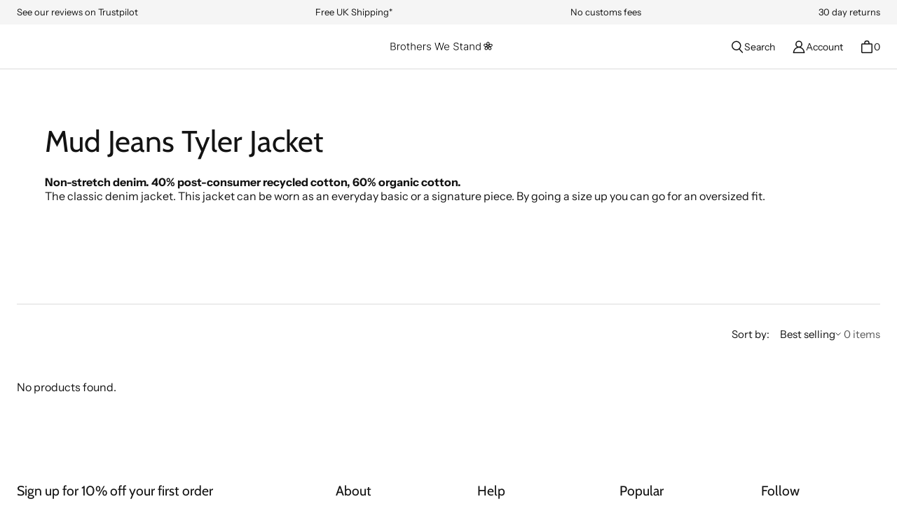

--- FILE ---
content_type: text/html; charset=utf-8
request_url: https://www.brotherswestand.com/collections/mud-jeans-tyler-jacket
body_size: 73477
content:
<!DOCTYPE html>
<html class="no-js no-touch" lang="en">

<head>
  <!-- Google Consent Mode V2 Consentmo -->
<script>
  window.consentmo_gcm_initial_state = "";
  window.consentmo_gcm_state = "0";
  window.consentmo_gcm_security_storage = "strict";
  window.consentmo_gcm_ad_storage = "marketing";
  window.consentmo_gcm_analytics_storage = "analytics";
  window.consentmo_gcm_functionality_storage = "functionality";
  window.consentmo_gcm_personalization_storage = "functionality";
  window.consentmo_gcm_ads_data_redaction = "true";
  window.consentmo_gcm_url_passthrough = "false";
  window.consentmo_gcm_data_layer_name = "dataLayer";
  
  // Google Consent Mode V2 integration script from Consentmo GDPR
  window.isenseRules = {};
  window.isenseRules.gcm = {
      gcmVersion: 2,
      integrationVersion: 3,
      customChanges: false,
      consentUpdated: false,
      initialState: 7,
      isCustomizationEnabled: false,
      adsDataRedaction: true,
      urlPassthrough: false,
      dataLayer: 'dataLayer',
      categories: { ad_personalization: "marketing", ad_storage: "marketing", ad_user_data: "marketing", analytics_storage: "analytics", functionality_storage: "functionality", personalization_storage: "functionality", security_storage: "strict"},
      storage: { ad_personalization: "false", ad_storage: "false", ad_user_data: "false", analytics_storage: "false", functionality_storage: "false", personalization_storage: "false", security_storage: "false", wait_for_update: 2000 }
  };
  if(window.consentmo_gcm_state !== null && window.consentmo_gcm_state !== "" && window.consentmo_gcm_state !== "0") {
    window.isenseRules.gcm.isCustomizationEnabled = true;
    window.isenseRules.gcm.initialState = window.consentmo_gcm_initial_state === null || window.consentmo_gcm_initial_state.trim() === "" ? window.isenseRules.gcm.initialState : window.consentmo_gcm_initial_state;
    window.isenseRules.gcm.categories.ad_storage = window.consentmo_gcm_ad_storage === null || window.consentmo_gcm_ad_storage.trim() === "" ? window.isenseRules.gcm.categories.ad_storage : window.consentmo_gcm_ad_storage;
    window.isenseRules.gcm.categories.ad_user_data = window.consentmo_gcm_ad_storage === null || window.consentmo_gcm_ad_storage.trim() === "" ? window.isenseRules.gcm.categories.ad_user_data : window.consentmo_gcm_ad_storage;
    window.isenseRules.gcm.categories.ad_personalization = window.consentmo_gcm_ad_storage === null || window.consentmo_gcm_ad_storage.trim() === "" ? window.isenseRules.gcm.categories.ad_personalization : window.consentmo_gcm_ad_storage;
    window.isenseRules.gcm.categories.analytics_storage = window.consentmo_gcm_analytics_storage === null || window.consentmo_gcm_analytics_storage.trim() === "" ? window.isenseRules.gcm.categories.analytics_storage : window.consentmo_gcm_analytics_storage;
    window.isenseRules.gcm.categories.functionality_storage = window.consentmo_gcm_functionality_storage === null || window.consentmo_gcm_functionality_storage.trim() === "" ? window.isenseRules.gcm.categories.functionality_storage : window.consentmo_gcm_functionality_storage;
    window.isenseRules.gcm.categories.personalization_storage = window.consentmo_gcm_personalization_storage === null || window.consentmo_gcm_personalization_storage.trim() === "" ? window.isenseRules.gcm.categories.personalization_storage : window.consentmo_gcm_personalization_storage;
    window.isenseRules.gcm.categories.security_storage = window.consentmo_gcm_security_storage === null || window.consentmo_gcm_security_storage.trim() === "" ? window.isenseRules.gcm.categories.security_storage : window.consentmo_gcm_security_storage;
    window.isenseRules.gcm.urlPassthrough = window.consentmo_gcm_url_passthrough === null || window.consentmo_gcm_url_passthrough.trim() === "" ? window.isenseRules.gcm.urlPassthrough : window.consentmo_gcm_url_passthrough;
    window.isenseRules.gcm.adsDataRedaction = window.consentmo_gcm_ads_data_redaction === null || window.consentmo_gcm_ads_data_redaction.trim() === "" ? window.isenseRules.gcm.adsDataRedaction : window.consentmo_gcm_ads_data_redaction;
    window.isenseRules.gcm.dataLayer = window.consentmo_gcm_data_layer_name === null || window.consentmo_gcm_data_layer_name.trim() === "" ? window.isenseRules.gcm.dataLayer : window.consentmo_gcm_data_layer_name;
  }
  window.isenseRules.initializeGcm = function (rules) {
    if(window.isenseRules.gcm.isCustomizationEnabled) {
      rules.initialState = window.isenseRules.gcm.initialState;
      rules.urlPassthrough = window.isenseRules.gcm.urlPassthrough === true || window.isenseRules.gcm.urlPassthrough === 'true';
      rules.adsDataRedaction = window.isenseRules.gcm.adsDataRedaction === true || window.isenseRules.gcm.adsDataRedaction === 'true';
    }
    
    let initialState = parseInt(rules.initialState);
    let marketingBlocked = initialState === 0 || initialState === 2 || initialState === 5 || initialState === 7;
    let analyticsBlocked = initialState === 0 || initialState === 3 || initialState === 6 || initialState === 7;
    let functionalityBlocked = initialState === 4 || initialState === 5 || initialState === 6 || initialState === 7;

    let gdprCache = localStorage.getItem('gdprCache') ? JSON.parse(localStorage.getItem('gdprCache')) : null;
    if (gdprCache && typeof gdprCache.updatedPreferences !== "undefined") {
      let updatedPreferences = gdprCache.updatedPreferences;
      marketingBlocked = parseInt(updatedPreferences.indexOf('marketing')) > -1;
      analyticsBlocked = parseInt(updatedPreferences.indexOf('analytics')) > -1;
      functionalityBlocked = parseInt(updatedPreferences.indexOf('functionality')) > -1;
    }

    Object.entries(rules.categories).forEach(category => {
      if(rules.storage.hasOwnProperty(category[0])) {
        switch(category[1]) {
          case 'strict':
            rules.storage[category[0]] = "granted";
            break;
          case 'marketing':
            rules.storage[category[0]] = marketingBlocked ? "denied" : "granted";
            break;
          case 'analytics':
            rules.storage[category[0]] = analyticsBlocked ? "denied" : "granted";
            break;
          case 'functionality':
            rules.storage[category[0]] = functionalityBlocked ? "denied" : "granted";
            break;
        }
      }
    });
    rules.consentUpdated = true;
    isenseRules.gcm = rules;
  }

  // Google Consent Mode - initialization start
  window.isenseRules.initializeGcm({
    ...window.isenseRules.gcm,
    adsDataRedaction: true,
    urlPassthrough: false,
    initialState: 7
  });

  /*
  * initialState acceptable values:
  * 0 - Set both ad_storage and analytics_storage to denied
  * 1 - Set all categories to granted
  * 2 - Set only ad_storage to denied
  * 3 - Set only analytics_storage to denied
  * 4 - Set only functionality_storage to denied
  * 5 - Set both ad_storage and functionality_storage to denied
  * 6 - Set both analytics_storage and functionality_storage to denied
  * 7 - Set all categories to denied
  */

  window[window.isenseRules.gcm.dataLayer] = window[window.isenseRules.gcm.dataLayer] || [];
  function gtag() { window[window.isenseRules.gcm.dataLayer].push(arguments); }
  gtag("consent", "default", isenseRules.gcm.storage);
  isenseRules.gcm.adsDataRedaction && gtag("set", "ads_data_redaction", isenseRules.gcm.adsDataRedaction);
  isenseRules.gcm.urlPassthrough && gtag("set", "url_passthrough", isenseRules.gcm.urlPassthrough);
</script>
  <meta charset="utf-8">
  <meta name="viewport" content="width=device-width,initial-scale=1">
  <meta name="theme-color" content="">
  <link rel="canonical" href="https://www.brotherswestand.com/collections/mud-jeans-tyler-jacket">
  <link rel="preconnect" href="https://cdn.shopify.com" crossorigin>

  
    <link rel="preconnect" href="https://fonts.shopifycdn.com" crossorigin>
  

  <link rel="preload" href="//www.brotherswestand.com/cdn/shop/t/128/assets/core.css?v=134713940018391204941768411562" as="style" crossorigin>
  <link rel="preload" href="//www.brotherswestand.com/cdn/shop/t/128/assets/components.css?v=82983938419364845621768411562" as="style" crossorigin>

  
    <meta name="description" content="Non-stretch denim. 40% post-consumer recycled cotton, 60 % organic cotton. The classic denim jacket. This jacket can be worn as an everyday basic or a signature piece. By going a size up you can go for an oversized fit." />
  

  <title>Mud Jeans Tyler Jacket</title>

  
  

  
    <link rel="shortcut icon" href="//www.brotherswestand.com/cdn/shop/files/flower_favicon_32x32.png?v=1744109212" type="image/png">
  

  
  
  
  
  
  
  
  
  <meta property="og:site_name" content="Brothers We Stand">
  <meta property="og:url" content="https://www.brotherswestand.com/collections/mud-jeans-tyler-jacket">
  <meta property="og:title" content="Mud Jeans Tyler Jacket">
  <meta property="og:type" content="website">
  <meta property="og:description" content="Non-stretch denim. 40% post-consumer recycled cotton, 60 % organic cotton. The classic denim jacket. This jacket can be worn as an everyday basic or a signature piece. By going a size up you can go for an oversized fit.">
  
  
  
  
      
      
      
  
      
      
      <meta
        property="og:image"
        content="https://www.brotherswestand.com/cdn/shop/files/DSC04879_aafff2ce-d38f-4156-8a60-86c56656dc9c_1200x1799.jpg?v=1728567332"
      />
      <meta
        property="og:image:secure_url"
        content="https://www.brotherswestand.com/cdn/shop/files/DSC04879_aafff2ce-d38f-4156-8a60-86c56656dc9c_1200x1799.jpg?v=1728567332"
      />
      <meta property="og:image:width" content="1200" />
      <meta property="og:image:height" content="1799" />
      
      
      <meta property="og:image:alt" content="Social media image" />
    
  
  
  
  
  
  
  
  
  
  
  
  
  
  
  <meta name="twitter:title" content="Mud Jeans Tyler Jacket">
  <meta name="twitter:description" content="Non-stretch denim. 40% post-consumer recycled cotton, 60 % organic cotton. The classic denim jacket. This jacket can be worn as an everyday basic or a signature piece. By going a size up you can go for an oversized fit.">
  
  
      
      
      
        
        
        <meta name="twitter:card" content="summary">
      
      
      <meta
        property="twitter:image"
        content="https://www.brotherswestand.com/cdn/shop/files/DSC04879_aafff2ce-d38f-4156-8a60-86c56656dc9c_1200x1200_crop_center.jpg?v=1728567332"
      />
      <meta property="twitter:image:width" content="1200" />
      <meta property="twitter:image:height" content="1200" />
      
      
      <meta property="twitter:image:alt" content="Social media image" />
    
  
  

  
<script src="//www.brotherswestand.com/cdn/shop/t/128/assets/core.js?v=104618665560885980541768411562" defer></script>
  <script src="//www.brotherswestand.com/cdn/shop/t/128/assets/components.js?v=26798240597188351531768411562" defer></script>

  <script>window.performance && window.performance.mark && window.performance.mark('shopify.content_for_header.start');</script><meta name="google-site-verification" content="w035gkTzsYh-HEe_yhtf8yW8FRLoLuw7Wx4JAvttmfw">
<meta id="shopify-digital-wallet" name="shopify-digital-wallet" content="/2625311/digital_wallets/dialog">
<meta name="shopify-checkout-api-token" content="0df702df56b844fa7464702b20222c3a">
<meta id="in-context-paypal-metadata" data-shop-id="2625311" data-venmo-supported="false" data-environment="production" data-locale="en_US" data-paypal-v4="true" data-currency="GBP">
<link rel="alternate" type="application/atom+xml" title="Feed" href="/collections/mud-jeans-tyler-jacket.atom" />
<link rel="alternate" type="application/json+oembed" href="https://www.brotherswestand.com/collections/mud-jeans-tyler-jacket.oembed">
<script async="async" src="/checkouts/internal/preloads.js?locale=en-GB"></script>
<link rel="preconnect" href="https://shop.app" crossorigin="anonymous">
<script async="async" src="https://shop.app/checkouts/internal/preloads.js?locale=en-GB&shop_id=2625311" crossorigin="anonymous"></script>
<script id="apple-pay-shop-capabilities" type="application/json">{"shopId":2625311,"countryCode":"GB","currencyCode":"GBP","merchantCapabilities":["supports3DS"],"merchantId":"gid:\/\/shopify\/Shop\/2625311","merchantName":"Brothers We Stand","requiredBillingContactFields":["postalAddress","email","phone"],"requiredShippingContactFields":["postalAddress","email","phone"],"shippingType":"shipping","supportedNetworks":["visa","maestro","masterCard","amex","discover","elo"],"total":{"type":"pending","label":"Brothers We Stand","amount":"1.00"},"shopifyPaymentsEnabled":true,"supportsSubscriptions":true}</script>
<script id="shopify-features" type="application/json">{"accessToken":"0df702df56b844fa7464702b20222c3a","betas":["rich-media-storefront-analytics"],"domain":"www.brotherswestand.com","predictiveSearch":true,"shopId":2625311,"locale":"en"}</script>
<script>var Shopify = Shopify || {};
Shopify.shop = "brothers-we-stand.myshopify.com";
Shopify.locale = "en";
Shopify.currency = {"active":"GBP","rate":"1.0"};
Shopify.country = "GB";
Shopify.theme = {"name":"19th Jan 2026","id":190525145462,"schema_name":"Tailor","schema_version":"3.1.0","theme_store_id":1457,"role":"main"};
Shopify.theme.handle = "null";
Shopify.theme.style = {"id":null,"handle":null};
Shopify.cdnHost = "www.brotherswestand.com/cdn";
Shopify.routes = Shopify.routes || {};
Shopify.routes.root = "/";</script>
<script type="module">!function(o){(o.Shopify=o.Shopify||{}).modules=!0}(window);</script>
<script>!function(o){function n(){var o=[];function n(){o.push(Array.prototype.slice.apply(arguments))}return n.q=o,n}var t=o.Shopify=o.Shopify||{};t.loadFeatures=n(),t.autoloadFeatures=n()}(window);</script>
<script>
  window.ShopifyPay = window.ShopifyPay || {};
  window.ShopifyPay.apiHost = "shop.app\/pay";
  window.ShopifyPay.redirectState = null;
</script>
<script id="shop-js-analytics" type="application/json">{"pageType":"collection"}</script>
<script defer="defer" async type="module" src="//www.brotherswestand.com/cdn/shopifycloud/shop-js/modules/v2/client.init-shop-cart-sync_BApSsMSl.en.esm.js"></script>
<script defer="defer" async type="module" src="//www.brotherswestand.com/cdn/shopifycloud/shop-js/modules/v2/chunk.common_CBoos6YZ.esm.js"></script>
<script type="module">
  await import("//www.brotherswestand.com/cdn/shopifycloud/shop-js/modules/v2/client.init-shop-cart-sync_BApSsMSl.en.esm.js");
await import("//www.brotherswestand.com/cdn/shopifycloud/shop-js/modules/v2/chunk.common_CBoos6YZ.esm.js");

  window.Shopify.SignInWithShop?.initShopCartSync?.({"fedCMEnabled":true,"windoidEnabled":true});

</script>
<script>
  window.Shopify = window.Shopify || {};
  if (!window.Shopify.featureAssets) window.Shopify.featureAssets = {};
  window.Shopify.featureAssets['shop-js'] = {"shop-cart-sync":["modules/v2/client.shop-cart-sync_DJczDl9f.en.esm.js","modules/v2/chunk.common_CBoos6YZ.esm.js"],"init-fed-cm":["modules/v2/client.init-fed-cm_BzwGC0Wi.en.esm.js","modules/v2/chunk.common_CBoos6YZ.esm.js"],"init-windoid":["modules/v2/client.init-windoid_BS26ThXS.en.esm.js","modules/v2/chunk.common_CBoos6YZ.esm.js"],"shop-cash-offers":["modules/v2/client.shop-cash-offers_DthCPNIO.en.esm.js","modules/v2/chunk.common_CBoos6YZ.esm.js","modules/v2/chunk.modal_Bu1hFZFC.esm.js"],"shop-button":["modules/v2/client.shop-button_D_JX508o.en.esm.js","modules/v2/chunk.common_CBoos6YZ.esm.js"],"init-shop-email-lookup-coordinator":["modules/v2/client.init-shop-email-lookup-coordinator_DFwWcvrS.en.esm.js","modules/v2/chunk.common_CBoos6YZ.esm.js"],"shop-toast-manager":["modules/v2/client.shop-toast-manager_tEhgP2F9.en.esm.js","modules/v2/chunk.common_CBoos6YZ.esm.js"],"shop-login-button":["modules/v2/client.shop-login-button_DwLgFT0K.en.esm.js","modules/v2/chunk.common_CBoos6YZ.esm.js","modules/v2/chunk.modal_Bu1hFZFC.esm.js"],"avatar":["modules/v2/client.avatar_BTnouDA3.en.esm.js"],"init-shop-cart-sync":["modules/v2/client.init-shop-cart-sync_BApSsMSl.en.esm.js","modules/v2/chunk.common_CBoos6YZ.esm.js"],"pay-button":["modules/v2/client.pay-button_BuNmcIr_.en.esm.js","modules/v2/chunk.common_CBoos6YZ.esm.js"],"init-shop-for-new-customer-accounts":["modules/v2/client.init-shop-for-new-customer-accounts_DrjXSI53.en.esm.js","modules/v2/client.shop-login-button_DwLgFT0K.en.esm.js","modules/v2/chunk.common_CBoos6YZ.esm.js","modules/v2/chunk.modal_Bu1hFZFC.esm.js"],"init-customer-accounts-sign-up":["modules/v2/client.init-customer-accounts-sign-up_TlVCiykN.en.esm.js","modules/v2/client.shop-login-button_DwLgFT0K.en.esm.js","modules/v2/chunk.common_CBoos6YZ.esm.js","modules/v2/chunk.modal_Bu1hFZFC.esm.js"],"shop-follow-button":["modules/v2/client.shop-follow-button_C5D3XtBb.en.esm.js","modules/v2/chunk.common_CBoos6YZ.esm.js","modules/v2/chunk.modal_Bu1hFZFC.esm.js"],"checkout-modal":["modules/v2/client.checkout-modal_8TC_1FUY.en.esm.js","modules/v2/chunk.common_CBoos6YZ.esm.js","modules/v2/chunk.modal_Bu1hFZFC.esm.js"],"init-customer-accounts":["modules/v2/client.init-customer-accounts_C0Oh2ljF.en.esm.js","modules/v2/client.shop-login-button_DwLgFT0K.en.esm.js","modules/v2/chunk.common_CBoos6YZ.esm.js","modules/v2/chunk.modal_Bu1hFZFC.esm.js"],"lead-capture":["modules/v2/client.lead-capture_Cq0gfm7I.en.esm.js","modules/v2/chunk.common_CBoos6YZ.esm.js","modules/v2/chunk.modal_Bu1hFZFC.esm.js"],"shop-login":["modules/v2/client.shop-login_BmtnoEUo.en.esm.js","modules/v2/chunk.common_CBoos6YZ.esm.js","modules/v2/chunk.modal_Bu1hFZFC.esm.js"],"payment-terms":["modules/v2/client.payment-terms_BHOWV7U_.en.esm.js","modules/v2/chunk.common_CBoos6YZ.esm.js","modules/v2/chunk.modal_Bu1hFZFC.esm.js"]};
</script>
<script>(function() {
  var isLoaded = false;
  function asyncLoad() {
    if (isLoaded) return;
    isLoaded = true;
    var urls = ["https:\/\/dr4qe3ddw9y32.cloudfront.net\/awin-shopify-integration-code.js?aid=20149\u0026s2s=true\u0026v=shopifyApp_3.1.0\u0026ts=1687432230107\u0026shop=brothers-we-stand.myshopify.com","https:\/\/ecommplugins-scripts.trustpilot.com\/v2.1\/js\/header.min.js?settings=eyJrZXkiOiJmaXJPTTZCMHdtcnU3TE9LIiwicyI6Im5vbmUifQ==\u0026v=2.5\u0026shop=brothers-we-stand.myshopify.com","https:\/\/ecommplugins-scripts.trustpilot.com\/v2.1\/js\/success.min.js?settings=eyJrZXkiOiJmaXJPTTZCMHdtcnU3TE9LIiwicyI6Im5vbmUiLCJ0IjpbIm9yZGVycy9mdWxmaWxsZWQiXSwidiI6IiIsImEiOiIifQ==\u0026shop=brothers-we-stand.myshopify.com","https:\/\/ecommplugins-trustboxsettings.trustpilot.com\/brothers-we-stand.myshopify.com.js?settings=1761226445087\u0026shop=brothers-we-stand.myshopify.com"];
    for (var i = 0; i < urls.length; i++) {
      var s = document.createElement('script');
      s.type = 'text/javascript';
      s.async = true;
      s.src = urls[i];
      var x = document.getElementsByTagName('script')[0];
      x.parentNode.insertBefore(s, x);
    }
  };
  if(window.attachEvent) {
    window.attachEvent('onload', asyncLoad);
  } else {
    window.addEventListener('load', asyncLoad, false);
  }
})();</script>
<script id="__st">var __st={"a":2625311,"offset":0,"reqid":"be3374d2-5e85-4700-aa1c-463d957a16fd-1768867949","pageurl":"www.brotherswestand.com\/collections\/mud-jeans-tyler-jacket","u":"3ea766793035","p":"collection","rtyp":"collection","rid":156808773766};</script>
<script>window.ShopifyPaypalV4VisibilityTracking = true;</script>
<script id="captcha-bootstrap">!function(){'use strict';const t='contact',e='account',n='new_comment',o=[[t,t],['blogs',n],['comments',n],[t,'customer']],c=[[e,'customer_login'],[e,'guest_login'],[e,'recover_customer_password'],[e,'create_customer']],r=t=>t.map((([t,e])=>`form[action*='/${t}']:not([data-nocaptcha='true']) input[name='form_type'][value='${e}']`)).join(','),a=t=>()=>t?[...document.querySelectorAll(t)].map((t=>t.form)):[];function s(){const t=[...o],e=r(t);return a(e)}const i='password',u='form_key',d=['recaptcha-v3-token','g-recaptcha-response','h-captcha-response',i],f=()=>{try{return window.sessionStorage}catch{return}},m='__shopify_v',_=t=>t.elements[u];function p(t,e,n=!1){try{const o=window.sessionStorage,c=JSON.parse(o.getItem(e)),{data:r}=function(t){const{data:e,action:n}=t;return t[m]||n?{data:e,action:n}:{data:t,action:n}}(c);for(const[e,n]of Object.entries(r))t.elements[e]&&(t.elements[e].value=n);n&&o.removeItem(e)}catch(o){console.error('form repopulation failed',{error:o})}}const l='form_type',E='cptcha';function T(t){t.dataset[E]=!0}const w=window,h=w.document,L='Shopify',v='ce_forms',y='captcha';let A=!1;((t,e)=>{const n=(g='f06e6c50-85a8-45c8-87d0-21a2b65856fe',I='https://cdn.shopify.com/shopifycloud/storefront-forms-hcaptcha/ce_storefront_forms_captcha_hcaptcha.v1.5.2.iife.js',D={infoText:'Protected by hCaptcha',privacyText:'Privacy',termsText:'Terms'},(t,e,n)=>{const o=w[L][v],c=o.bindForm;if(c)return c(t,g,e,D).then(n);var r;o.q.push([[t,g,e,D],n]),r=I,A||(h.body.append(Object.assign(h.createElement('script'),{id:'captcha-provider',async:!0,src:r})),A=!0)});var g,I,D;w[L]=w[L]||{},w[L][v]=w[L][v]||{},w[L][v].q=[],w[L][y]=w[L][y]||{},w[L][y].protect=function(t,e){n(t,void 0,e),T(t)},Object.freeze(w[L][y]),function(t,e,n,w,h,L){const[v,y,A,g]=function(t,e,n){const i=e?o:[],u=t?c:[],d=[...i,...u],f=r(d),m=r(i),_=r(d.filter((([t,e])=>n.includes(e))));return[a(f),a(m),a(_),s()]}(w,h,L),I=t=>{const e=t.target;return e instanceof HTMLFormElement?e:e&&e.form},D=t=>v().includes(t);t.addEventListener('submit',(t=>{const e=I(t);if(!e)return;const n=D(e)&&!e.dataset.hcaptchaBound&&!e.dataset.recaptchaBound,o=_(e),c=g().includes(e)&&(!o||!o.value);(n||c)&&t.preventDefault(),c&&!n&&(function(t){try{if(!f())return;!function(t){const e=f();if(!e)return;const n=_(t);if(!n)return;const o=n.value;o&&e.removeItem(o)}(t);const e=Array.from(Array(32),(()=>Math.random().toString(36)[2])).join('');!function(t,e){_(t)||t.append(Object.assign(document.createElement('input'),{type:'hidden',name:u})),t.elements[u].value=e}(t,e),function(t,e){const n=f();if(!n)return;const o=[...t.querySelectorAll(`input[type='${i}']`)].map((({name:t})=>t)),c=[...d,...o],r={};for(const[a,s]of new FormData(t).entries())c.includes(a)||(r[a]=s);n.setItem(e,JSON.stringify({[m]:1,action:t.action,data:r}))}(t,e)}catch(e){console.error('failed to persist form',e)}}(e),e.submit())}));const S=(t,e)=>{t&&!t.dataset[E]&&(n(t,e.some((e=>e===t))),T(t))};for(const o of['focusin','change'])t.addEventListener(o,(t=>{const e=I(t);D(e)&&S(e,y())}));const B=e.get('form_key'),M=e.get(l),P=B&&M;t.addEventListener('DOMContentLoaded',(()=>{const t=y();if(P)for(const e of t)e.elements[l].value===M&&p(e,B);[...new Set([...A(),...v().filter((t=>'true'===t.dataset.shopifyCaptcha))])].forEach((e=>S(e,t)))}))}(h,new URLSearchParams(w.location.search),n,t,e,['guest_login'])})(!0,!0)}();</script>
<script integrity="sha256-4kQ18oKyAcykRKYeNunJcIwy7WH5gtpwJnB7kiuLZ1E=" data-source-attribution="shopify.loadfeatures" defer="defer" src="//www.brotherswestand.com/cdn/shopifycloud/storefront/assets/storefront/load_feature-a0a9edcb.js" crossorigin="anonymous"></script>
<script crossorigin="anonymous" defer="defer" src="//www.brotherswestand.com/cdn/shopifycloud/storefront/assets/shopify_pay/storefront-65b4c6d7.js?v=20250812"></script>
<script data-source-attribution="shopify.dynamic_checkout.dynamic.init">var Shopify=Shopify||{};Shopify.PaymentButton=Shopify.PaymentButton||{isStorefrontPortableWallets:!0,init:function(){window.Shopify.PaymentButton.init=function(){};var t=document.createElement("script");t.src="https://www.brotherswestand.com/cdn/shopifycloud/portable-wallets/latest/portable-wallets.en.js",t.type="module",document.head.appendChild(t)}};
</script>
<script data-source-attribution="shopify.dynamic_checkout.buyer_consent">
  function portableWalletsHideBuyerConsent(e){var t=document.getElementById("shopify-buyer-consent"),n=document.getElementById("shopify-subscription-policy-button");t&&n&&(t.classList.add("hidden"),t.setAttribute("aria-hidden","true"),n.removeEventListener("click",e))}function portableWalletsShowBuyerConsent(e){var t=document.getElementById("shopify-buyer-consent"),n=document.getElementById("shopify-subscription-policy-button");t&&n&&(t.classList.remove("hidden"),t.removeAttribute("aria-hidden"),n.addEventListener("click",e))}window.Shopify?.PaymentButton&&(window.Shopify.PaymentButton.hideBuyerConsent=portableWalletsHideBuyerConsent,window.Shopify.PaymentButton.showBuyerConsent=portableWalletsShowBuyerConsent);
</script>
<script data-source-attribution="shopify.dynamic_checkout.cart.bootstrap">document.addEventListener("DOMContentLoaded",(function(){function t(){return document.querySelector("shopify-accelerated-checkout-cart, shopify-accelerated-checkout")}if(t())Shopify.PaymentButton.init();else{new MutationObserver((function(e,n){t()&&(Shopify.PaymentButton.init(),n.disconnect())})).observe(document.body,{childList:!0,subtree:!0})}}));
</script>
<link id="shopify-accelerated-checkout-styles" rel="stylesheet" media="screen" href="https://www.brotherswestand.com/cdn/shopifycloud/portable-wallets/latest/accelerated-checkout-backwards-compat.css" crossorigin="anonymous">
<style id="shopify-accelerated-checkout-cart">
        #shopify-buyer-consent {
  margin-top: 1em;
  display: inline-block;
  width: 100%;
}

#shopify-buyer-consent.hidden {
  display: none;
}

#shopify-subscription-policy-button {
  background: none;
  border: none;
  padding: 0;
  text-decoration: underline;
  font-size: inherit;
  cursor: pointer;
}

#shopify-subscription-policy-button::before {
  box-shadow: none;
}

      </style>

<script>window.performance && window.performance.mark && window.performance.mark('shopify.content_for_header.end');</script>

  
  <script>
    window.PXUTheme = window.PXUTheme || {};
  
    window.PXUTheme.money_format = "\u0026pound;{{amount}}";
  
    window.PXUTheme.context = {
      shop: {
        id: 2625311,
      },
      
      
      
      "cart": {"note":null,"attributes":{},"original_total_price":0,"total_price":0,"total_discount":0,"total_weight":0.0,"item_count":0,"items":[],"requires_shipping":false,"currency":"GBP","items_subtotal_price":0,"cart_level_discount_applications":[],"checkout_charge_amount":0},
      "collection": {"id":156808773766,"handle":"mud-jeans-tyler-jacket","title":"Mud Jeans Tyler Jacket","updated_at":"2024-03-07T11:02:30+00:00","body_html":"\u003cp\u003e\u003cstrong\u003eNon-stretch denim. 40% post-consumer recycled cotton, 60% organic cotton.\u003c\/strong\u003e \u003cbr\u003eThe classic denim jacket. This jacket can be worn as an everyday basic or a signature piece. By going a size up you can go for an oversized fit.\u003cbr\u003e\u003c\/p\u003e","published_at":"2020-02-07T11:32:21+00:00","sort_order":"best-selling","template_suffix":"","disjunctive":false,"rules":[{"column":"vendor","relation":"equals","condition":"Mud Jeans"},{"column":"title","relation":"contains","condition":"jacket"}],"published_scope":"web"},
      
      "collections": [{"id":12165905,"handle":"accessories","updated_at":"2025-06-05T10:25:01+01:00","published_at":"2013-10-14T17:33:00+01:00","sort_order":"alpha-asc","template_suffix":null,"published_scope":"web","title":"Accessories","body_html":""},{"id":269062340742,"handle":"affordable-ethical-organic-t-shirts","title":"Affordable ethical \u0026 organic T-shirts","updated_at":"2026-01-18T12:00:55+00:00","body_html":"\u003ca title=\"All ethical \u0026amp; organic t-shirts\" href=\"https:\/\/www.brotherswestand.com\/collections\/t-shirts\" data-mce-fragment=\"1\" data-mce-href=\"https:\/\/www.brotherswestand.com\/collections\/t-shirts\"\u003eAll T-shirts\u003c\/a\u003e\u003cspan data-mce-fragment=\"1\"\u003e  \u003c\/span\u003e\u003cspan data-mce-fragment=\"1\"\u003e∙  \u003ca href=\"https:\/\/www.brotherswestand.com\/collections\/plain-ethical-organic-t-shirts\" data-mce-fragment=\"1\" data-mce-href=\"https:\/\/www.brotherswestand.com\/collections\/plain-ethical-organic-t-shirts\"\u003ePlain T-shirts\u003c\/a\u003e  ∙  \u003ca href=\"https:\/\/www.brotherswestand.com\/collections\/graphic-ethical-organic-t-shirts\" data-mce-fragment=\"1\" data-mce-href=\"https:\/\/www.brotherswestand.com\/collections\/graphic-ethical-organic-t-shirts\"\u003eGraphic T-shirts\u003c\/a\u003e  ∙  \u003ca href=\"https:\/\/www.brotherswestand.com\/collections\/striped-ethical-organic-t-shirts\" data-mce-fragment=\"1\" data-mce-href=\"https:\/\/www.brotherswestand.com\/collections\/striped-ethical-organic-t-shirts\"\u003eStripe T-shirts\u003c\/a\u003e  ∙  \u003ca href=\"https:\/\/www.brotherswestand.com\/collections\/long-sleeve-ethical-organic-t-shirts\" data-mce-fragment=\"1\" data-mce-href=\"https:\/\/www.brotherswestand.com\/collections\/long-sleeve-ethical-organic-t-shirts\"\u003eLong sleeve T-shirts\u003c\/a\u003e  ∙  \u003ca href=\"https:\/\/www.brotherswestand.com\/collections\/oversize-ethical-organic-t-shirts\" data-mce-fragment=\"1\" data-mce-href=\"https:\/\/www.brotherswestand.com\/collections\/oversize-ethical-organic-t-shirts\"\u003eOversize T-shirts\u003c\/a\u003e  ∙  \u003ca href=\"https:\/\/www.brotherswestand.com\/collections\/heavy-ethical-organic-t-shirts\" data-mce-fragment=\"1\" data-mce-href=\"https:\/\/www.brotherswestand.com\/collections\/heavy-ethical-organic-t-shirts\"\u003eHeavy T-shirts\u003c\/a\u003e  ∙  \u003ca href=\"https:\/\/www.brotherswestand.com\/collections\/polo-shirts\" data-mce-fragment=\"1\" data-mce-href=\"https:\/\/www.brotherswestand.com\/collections\/polo-shirts\"\u003ePolo shirts\u003c\/a\u003e  ∙  \u003ca href=\"https:\/\/www.brotherswestand.com\/collections\/affordable-ethical-organic-t-shirts\" data-mce-fragment=\"1\" data-mce-href=\"https:\/\/www.brotherswestand.com\/collections\/affordable-ethical-organic-t-shirts\"\u003eAffordable T-shirts\u003c\/a\u003e\u003c\/span\u003e\u003cbr\u003e\u003cspan data-mce-fragment=\"1\"\u003e\u003c\/span\u003e","published_at":"2023-03-06T16:27:15+00:00","sort_order":"best-selling","template_suffix":"","disjunctive":false,"rules":[{"column":"tag","relation":"equals","condition":"Budget: Affordable"},{"column":"type","relation":"equals","condition":"T-shirt"}],"published_scope":"web","image":{"created_at":"2023-03-06T17:16:27+00:00","alt":null,"width":1399,"height":1067,"src":"\/\/www.brotherswestand.com\/cdn\/shop\/collections\/james_midwinter_navy_tee_1920x_7b05b2f8-97af-48d9-ad68-4215cf737403.webp?v=1678122988"}},{"id":29741724,"handle":"alec-bizby","updated_at":"2023-03-21T19:21:26+00:00","published_at":"2015-02-17T14:39:00+00:00","sort_order":"manual","template_suffix":"","published_scope":"web","title":"Alec Bizby","body_html":"\u003cdiv style=\"text-align: left;\"\u003e\u003cimg src=\"https:\/\/cdn.shopify.com\/s\/files\/1\/0262\/5311\/files\/ConnectTheDots_Alec-1_1_600x600.jpg?v=1565796894\" alt=\"\" style=\"margin-right: 40px; margin-bottom: 30px; float: left;\"\u003e\u003c\/div\u003e\n\u003cp\u003eAlec Bizby is a recent graduate from the London College of Fashion and hand makes his entire collection from his studio in Haggerston, East London. Combining end of line fabrics and locally milled fabrics with unique cuts Alec has created a hugely exciting collection.\u003c\/p\u003e\n\u003cp\u003ePhoto: Alec Bizby by \u003ca href=\"https:\/\/tinaremiz.com\/\" target=\"_blank\" title=\"Tina Remiz\" rel=\"noopener noreferrer\"\u003eTina Remiz\u003c\/a\u003e \u003c\/p\u003e","image":{"created_at":"2015-11-30T16:23:09+00:00","alt":null,"width":280,"height":150,"src":"\/\/www.brotherswestand.com\/cdn\/shop\/collections\/alec_bizby_blue_v2.jpg?v=1448900589"}},{"id":12142497,"handle":"all","title":"All","updated_at":"2026-01-19T12:00:57+00:00","body_html":"","published_at":"2013-10-12T21:41:00+01:00","sort_order":"manual","template_suffix":null,"disjunctive":false,"rules":[{"column":"variant_price","relation":"greater_than","condition":"0"}],"published_scope":"web"},{"id":58183483456,"handle":"all-products","title":"All products","updated_at":"2026-01-19T12:00:57+00:00","body_html":"","published_at":"2018-08-10T15:32:35+01:00","sort_order":"best-selling","template_suffix":"inventory_csv","disjunctive":false,"rules":[{"column":"variant_inventory","relation":"greater_than","condition":"-1"}],"published_scope":"web"},{"id":266775855238,"handle":"all-products-csv","title":"All Products CSV","updated_at":"2026-01-19T12:00:57+00:00","body_html":"","published_at":"2022-11-21T10:48:47+00:00","sort_order":"best-selling","template_suffix":"csv","disjunctive":false,"rules":[{"column":"variant_inventory","relation":"greater_than","condition":"-1"}],"published_scope":"web"},{"id":16807225,"handle":"antiform","updated_at":"2023-03-21T19:21:25+00:00","published_at":"2014-02-19T12:16:09+00:00","sort_order":"alpha-asc","template_suffix":null,"published_scope":"web","title":"Antiform","body_html":"\u003cp\u003eAntiform mix fashion forward design with heritage craft. Items are made in the brand’s Leeds studio with 100% reclaimed materials sourced from local factories. These sweaters feature a \u003cspan\u003epure silk body and sporty ribbed trims.\u003c\/span\u003e They are made in limited runs so you will probably be the only one at the party wearing one. \u003c\/p\u003e"},{"id":263437516934,"handle":"april","updated_at":"2026-01-11T12:00:51+00:00","published_at":"2022-03-25T15:10:31+00:00","sort_order":"manual","template_suffix":"","published_scope":"web","title":"April Top 'Fits","body_html":"","image":{"created_at":"2022-03-25T15:10:30+00:00","alt":null,"width":1600,"height":1067,"src":"\/\/www.brotherswestand.com\/cdn\/shop\/collections\/lil_jonny.jpg?v=1648561011"}},{"id":424780488,"handle":"aprils-picks","updated_at":"2024-10-08T17:19:32+01:00","published_at":"2017-04-03T16:31:00+01:00","sort_order":"manual","template_suffix":null,"published_scope":"web","title":"April's Ethical Clothing Picks","body_html":"\u003cp\u003e\u003cspan\u003eIt's a monochrome minimalists \u003c\/span\u003e\u003cspan\u003ecollection for April, with a touch of green to honour the colour returning to our trees leaves. \u003c\/span\u003e\u003c\/p\u003e"},{"id":78357233716,"handle":"aprils-ethical-clothing-picks-1","updated_at":"2023-03-21T19:21:30+00:00","published_at":"2019-04-03T09:58:27+01:00","sort_order":"manual","template_suffix":"","published_scope":"web","title":"April's Ethical Clothing Picks","body_html":"Give your wardrobe an ethical update with our new Spring picks."},{"id":452054664,"handle":"augusts-ethical-clothing-picks","updated_at":"2024-10-08T17:19:32+01:00","published_at":"2017-07-27T13:17:56+01:00","sort_order":"manual","template_suffix":null,"published_scope":"web","title":"AUGUST'S ETHICAL CLOTHING PICKS","body_html":"School's out. Take your pick from our favourite ethical men's clothing pieces for the lovely month of August."},{"id":58145570880,"handle":"augusts-ethical-clothing-picks-1","updated_at":"2023-03-21T19:21:29+00:00","published_at":"2018-07-24T17:14:17+01:00","sort_order":"manual","template_suffix":"","published_scope":"web","title":"August's Ethical Clothing Picks","body_html":""},{"id":58176077888,"handle":"augusts-ethical-clothing-picks-18","updated_at":"2023-03-21T19:21:29+00:00","published_at":"2018-07-31T14:56:16+01:00","sort_order":"manual","template_suffix":"","published_scope":"web","title":"August's Ethical Clothing Picks","body_html":"\u003cp\u003eAre you looking for ethical and sustainable clothes? These are a few of our favourites. \u003c\/p\u003e\n\u003cp\u003eEvery item has a \u003ca href=\"https:\/\/www.brotherswestand.com\/pages\/product-footprints\" title=\"Footprint tab\"\u003efootprint tab\u003c\/a\u003e. Click on it to see who made your clothes. \u003c\/p\u003e"},{"id":137757392948,"handle":"augusts-ethical-picks","updated_at":"2023-07-21T14:42:03+01:00","published_at":"2019-08-02T11:52:42+01:00","sort_order":"manual","template_suffix":"","published_scope":"web","title":"August's Ethical Picks","body_html":"Whatever August brings you be ready in ethical and sustainable style, using this collection designed to suit any occasion or weather."},{"id":262428590214,"handle":"autumn-collection","updated_at":"2026-01-09T12:00:58+00:00","published_at":"2021-09-21T17:02:24+01:00","sort_order":"manual","template_suffix":"","published_scope":"web","title":"Autumn Collection","body_html":"\u003cp\u003eLayer up for Autumn in people and planet friendly style.\u003c\/p\u003e\n\u003cp\u003e\u003cspan data-mce-fragment=\"1\"\u003eWe focus on flannel, ribbed knit and corduroy this year, fabrics that are ideal for keeping you wrapped up warm in style. Hardwearing but comfortable, they’ll last you for many years to come.\u003c\/span\u003e\u003c\/p\u003e","image":{"created_at":"2021-09-21T17:31:34+01:00","alt":null,"width":762,"height":1100,"src":"\/\/www.brotherswestand.com\/cdn\/shop\/collections\/Autumn_cover.jpg?v=1632241895"}},{"id":263397998726,"handle":"b-corp-brothers","updated_at":"2026-01-11T12:00:51+00:00","published_at":"2022-03-17T16:20:16+00:00","sort_order":"manual","template_suffix":"","published_scope":"web","title":"B-Corp Brothers","body_html":"\u003cp\u003eTraditionally, businesses answer to shareholders, prioritising profit to fill their pockets. But, B Corps are different. Instead of focusing only on income, known as the ‘bottom line’, they consider every stakeholder in the operation, adding people and planet to profit to create a ‘triple bottom line’. Not content with making money for a few, B-Corps are the businesses that benefit all.\u003c\/p\u003e\n\u003cp\u003eYou'll find circular denim from \u003ca href=\"https:\/\/www.brotherswestand.com\/collections\/mud-jeans\" data-mce-href=\"https:\/\/www.brotherswestand.com\/collections\/mud-jeans\"\u003eMUD Jeans\u003c\/a\u003e, \u003ca href=\"https:\/\/www.brotherswestand.com\/collections\/riz\"\u003eRiz boardshorts\u003c\/a\u003e made from recycled plastic bottles, and luxury accessories from \u003ca href=\"https:\/\/www.brotherswestand.com\/collections\/elvis-kresse\" data-mce-href=\"https:\/\/www.brotherswestand.com\/collections\/elvis-kresse\"\u003eElvis \u0026amp; Kresse\u003c\/a\u003e, made with upcycled fire hose from the London Fire Brigade. \u003cbr\u003e\u003c\/p\u003e","image":{"created_at":"2022-03-17T16:20:15+00:00","alt":null,"width":1080,"height":1200,"src":"\/\/www.brotherswestand.com\/cdn\/shop\/collections\/117999207_744042696430645_926083456708515687_n.jpg?v=1647534016"}},{"id":16807213,"handle":"beara-beara","updated_at":"2023-03-21T19:21:25+00:00","published_at":"2014-02-19T12:12:00+00:00","sort_order":"manual","template_suffix":null,"published_scope":"web","title":"Beara Beara","body_html":"\u003cp style=\"float: right;\"\u003e\u003cimg alt=\"\" src=\"\/\/cdn.shopify.com\/s\/files\/1\/0262\/5311\/files\/beara_beara_craftsman_2_square_300x300.jpg?18275038718227455683\" style=\"margin-left: 60px; margin-bottom: 20px; float: right;\"\u003eBeara Beara was formed when travel writer Jake Bullough got to know a leather bag making family in the back-streets of La Paz. Intrigued by the combination of incredible craftsmanship and quality materials, Jake began collaborating with them. \u003cbr\u003e \u003cbr\u003eBeara Beara’s, sturdy, artisan crafted backpacks and satchels are made by Julio, Maria, Cesar and their friends in small workshops in Bolivia.\u003c\/p\u003e\n\u003cp style=\"float: right;\"\u003e \u003c\/p\u003e\n\u003cp\u003e \u003c\/p\u003e","image":{"created_at":"2015-03-10T16:14:51+00:00","alt":null,"width":280,"height":150,"src":"\/\/www.brotherswestand.com\/cdn\/shop\/collections\/bearabeara.jpg?v=1426004091"}},{"id":156720988294,"handle":"beat-the-chill","updated_at":"2025-12-26T12:00:34+00:00","published_at":"2020-01-27T15:01:01+00:00","sort_order":"manual","template_suffix":"","published_scope":"web","title":"Beat the Chill","body_html":"\u003cmeta charset=\"utf-8\"\u003e\u003cspan\u003eKeep cosy by taking your pick from our curated selection of the best ethical and sustainable winter staples, that can be relied on this year and in many years to come.\u003c\/span\u003e"},{"id":12163489,"handle":"bags","updated_at":"2026-01-11T12:00:51+00:00","published_at":"2013-10-14T15:16:00+01:00","sort_order":"manual","template_suffix":"","published_scope":"web","title":"Belts \u0026 Bags","body_html":"\u003ch3\u003e\u003cspan style=\"font-weight: 400;\"\u003eEthically made from upcycled firehose and parachute silk in England.\u003c\/span\u003e\u003c\/h3\u003e\n\u003cp\u003e\u003cspan style=\"font-weight: 400;\"\u003eTravel in style with our range of sustainable belts and bags. All crafted by \u003ca href=\"https:\/\/www.brotherswestand.com\/collections\/elvis-kresse\" title=\"Elvis \u0026amp; Kresse\"\u003eElvis \u0026amp; Kresse\u003c\/a\u003e from upcycled materials in their factories in Turkey and the UK. You won't find any leather in these items, decommissioned fire hose is an ideal vegan alternative. \u003c\/span\u003e\u003c\/p\u003e\n\u003cp\u003e\u003cspan style=\"font-weight: 400;\"\u003eAt the bottom of each product you’ll find a footprint, detailing the accessory’s ethical and sustainable \u003ca href=\"https:\/\/www.brotherswestand.com\/pages\/brothersstandard\" title=\"Our Standard\"\u003ecredentials\u003c\/a\u003e. Discover how it was made, who it was made by, and its social and environmental impact, to help you choose the right style for you.\u003c\/span\u003e\u003c\/p\u003e","image":{"created_at":"2021-09-24T10:17:21+01:00","alt":null,"width":1920,"height":1280,"src":"\/\/www.brotherswestand.com\/cdn\/shop\/collections\/Weekend_Bag_Red_Whitstable_4.jpg?v=1719416743"}},{"id":202339876998,"handle":"brava-fabrics","title":"Brava Fabrics","updated_at":"2025-09-23T14:34:35+01:00","body_html":"\u003cdiv style=\"text-align: left;\" data-mce-style=\"text-align: left;\"\u003e\n\u003ch4\u003e\u003cspan style=\"font-weight: 400;\" data-mce-style=\"font-weight: 400;\"\u003eHeart of the brand: Characterful designs made fairly in Spain and Portugal \u003c\/span\u003e\u003c\/h4\u003e\n\u003ch4\u003e\u003cspan style=\"font-weight: 400;\" data-mce-style=\"font-weight: 400;\"\u003eStand out ethical practices: Local production + sustainable fabrics\u003c\/span\u003e\u003c\/h4\u003e\n\u003ch4\u003e\u003cspan style=\"font-weight: 400;\" data-mce-style=\"font-weight: 400;\"\u003eBrand founders: Ramon Barbéro and Ivan Monells\u003c\/span\u003e\u003c\/h4\u003e\n\u003ch4\u003e\u003cspan style=\"font-weight: 400;\" data-mce-style=\"font-weight: 400;\"\u003eEstablished: 2015\u003c\/span\u003e\u003c\/h4\u003e\n\u003ch4\u003e\u003cspan style=\"font-weight: 400;\" data-mce-style=\"font-weight: 400;\"\u003eLocation: Barcelona, Spain\u003c\/span\u003e\u003c\/h4\u003e\n\u003cp\u003eBarcelona based Brava Fabrics believe in sustainability in their clothing from sketchbook to store. Working as a team designing unique and playful clothing, Brava take influence from art, culture, travel, music and the things they love. Committed to fairness and transparency throughout their supply chains, they work closely with their ateliers in Portugal and Spain to craft high quality ethical clothing.\u003c\/p\u003e\n\u003c\/div\u003e\n\u003cdiv style=\"text-align: left;\" data-mce-style=\"text-align: left;\"\u003e\u003cspan\u003e\u003c\/span\u003e\u003c\/div\u003e\n\u003ch3\u003e\u003cspan style=\"font-weight: 400;\" data-mce-style=\"font-weight: 400;\"\u003e\u003c\/span\u003e\u003c\/h3\u003e","published_at":"2020-10-13T16:07:26+01:00","sort_order":"created-desc","template_suffix":"","disjunctive":false,"rules":[{"column":"vendor","relation":"equals","condition":"Brava Fabrics"}],"published_scope":"web","image":{"created_at":"2021-09-22T14:36:13+01:00","alt":null,"width":1124,"height":1000,"src":"\/\/www.brotherswestand.com\/cdn\/shop\/collections\/Bravacollection.jpg?v=1714731111"}},{"id":446375432,"handle":"brothers-organic-t-shirts","updated_at":"2026-01-11T12:00:51+00:00","published_at":"2017-07-05T11:25:15+01:00","sort_order":"manual","template_suffix":"","published_scope":"web","title":"Brothers essentials","body_html":"\u003ch3\u003e\u003cspan style=\"font-weight: 400;\" data-mce-fragment=\"1\" data-mce-style=\"font-weight: 400;\"\u003eJoin the family with our well-made organic cotton t-shirts.\u003cbr\u003e\u003c\/span\u003e\u003c\/h3\u003e\n\u003cp data-mce-fragment=\"1\"\u003e\u003cspan data-mce-fragment=\"1\"\u003eOur own t-shirts are a great ethical option with a wallet friendly price and popular fit. Crafted to last with a premium weight 180 G\/M2 organic jersey and twin needle stitching. The tees are stitched in factories that are GOTS (Global Organic Textile Standard) certified and audited by the Fair Wear Foundation. Sustainable down to the last detail the inside neck label branding was printed using the most environmentally friendly inks on the market that passed the Oekotex Class 1 standard with 60% to spare!\u003c\/span\u003e\u003c\/p\u003e\n\u003cp data-mce-fragment=\"1\"\u003e\u003cspan data-mce-fragment=\"1\"\u003eThe tees are posted out by MailOut fulfilment centre, a social enterprise providing training and employment opportunities for adults with a learning disability and autism. We send our tees out in grass paper mailing bags which are fully recyclable with no plastic packaging.   \u003c\/span\u003e\u003c\/p\u003e","image":{"created_at":"2021-09-22T14:49:28+01:00","alt":"James wears basic organic cotton men's t-shirt","width":2500,"height":2500,"src":"\/\/www.brotherswestand.com\/cdn\/shop\/collections\/bwstee2_600x600_fe8dd77b-91bd-4592-b99a-041dca24a929.jpg?v=1704719085"}},{"id":27418008,"handle":"brothers-we-stand","title":"BROTHERS WE STAND","updated_at":"2026-01-11T12:00:51+00:00","body_html":"\u003cdiv style=\"text-align: left;\"\u003e\n\u003cp data-mce-fragment=\"1\"\u003e\u003cspan style=\"font-weight: 400;\" data-mce-style=\"font-weight: 400;\" data-mce-fragment=\"1\"\u003eOur own t-shirts are a great ethical option with an accessible price. Crafted to last with a premium weight 180 G\/M2 organic jersey and twin needle stitching. The tees are stitched in factories that are GOTS (Global Organic Textile Standard) certified and audited by the Fair Wear Foundation. Sustainable down to the last detail the inside neck label branding was printed using the most environmentally friendly inks on the market that passed the Oekotex Class 1 standard with 60% to spare!\u003c\/span\u003e\u003c\/p\u003e\n\u003cp data-mce-fragment=\"1\"\u003e\u003cspan style=\"font-weight: 400;\" data-mce-style=\"font-weight: 400;\" data-mce-fragment=\"1\"\u003eThe tees are posted out by MailOut fulfilment centre, a social enterprise providing training and employment opportunities for adults with a learning disability and autism. \u003c\/span\u003e\u003c\/p\u003e\n\u003c\/div\u003e\n\u003cdiv style=\"text-align: left;\"\u003ePhoto: Brothers We Stand \"I Made Your Clothes\" installation by \u003cspan style=\"color: #4a94c0;\"\u003e\u003ca style=\"color: #4a94c0;\" title=\"Sparks Studio\" href=\"https:\/\/www.sparks-studio.com\/\" target=\"_blank\"\u003eSparks Studio\u003c\/a\u003e\u003c\/span\u003e at Amnesty International HQ \u003c\/div\u003e","published_at":"2014-12-05T17:17:00+00:00","sort_order":"manual","template_suffix":"","disjunctive":true,"rules":[{"column":"vendor","relation":"equals","condition":"Brothers We Stand"},{"column":"vendor","relation":"equals","condition":"BWS Basics"}],"published_scope":"web","image":{"created_at":"2021-09-22T14:35:25+01:00","alt":null,"width":600,"height":400,"src":"\/\/www.brotherswestand.com\/cdn\/shop\/collections\/brothers_we_stand_collection_image.jpg?v=1632317725"}},{"id":433010184,"handle":"brothers-we-stand-painted-logo-t-shirts","updated_at":"2023-03-21T19:21:28+00:00","published_at":"2017-05-22T10:52:30+01:00","sort_order":"best-selling","template_suffix":null,"published_scope":"web","title":"BROTHERS WE STAND PAINTED LOGO T-SHIRTS","body_html":"\u003cdiv style=\"float: left;\"\u003e\u003cspan\u003eOur painted logo t-shirts were inspired by the idea of a mark carved into a rock or daubed onto a surface with a thick paintbrush. The Brothers We Stand icon featured on the back symbolises a person standing and represents our desire to stand with the men and women who make our clothes.\u003c\/span\u003e\u003c\/div\u003e"},{"id":74331521076,"handle":"circular-economy-menswear","updated_at":"2026-01-03T12:00:56+00:00","published_at":"2019-01-21T17:52:59+00:00","sort_order":"best-selling","template_suffix":"","published_scope":"web","title":"Circular economy menswear","body_html":"Here you will find a selection of menswear items made with circular economy principles. In this model, clothes, fabric, and fibres re-enter the economy after use and never end up as waste."},{"id":266983538822,"handle":"top-fits","updated_at":"2026-01-12T12:01:17+00:00","published_at":"2022-12-22T16:32:46+00:00","sort_order":"manual","template_suffix":"","published_scope":"web","title":"December Top 'Fits","body_html":"Our Top 'Fits selection puts our finest ethical styles into timeless outfit inspiration. We refresh it every month, so you can stay looking sharp in Brothers or others, all year round.","image":{"created_at":"2022-12-23T11:22:22+00:00","alt":null,"width":1107,"height":738,"src":"\/\/www.brotherswestand.com\/cdn\/shop\/collections\/nwhr_campaign_landscape_v2.jpg?v=1671794543"}},{"id":620625928,"handle":"novembers-edit","updated_at":"2024-10-08T17:19:26+01:00","published_at":"2017-10-31T14:39:35+00:00","sort_order":"manual","template_suffix":null,"published_scope":"web","title":"December's Edit","body_html":"Layer up and stay warm with our favourite ethical and sustainable men's clothing for the month of December."},{"id":58145505344,"handle":"demo","updated_at":"2023-03-21T19:21:29+00:00","published_at":"2018-07-24T17:10:40+01:00","sort_order":"manual","template_suffix":"","published_scope":"web","title":"demo","body_html":""},{"id":30172776,"handle":"e-size-2","updated_at":"2023-03-21T19:21:26+00:00","published_at":"2015-02-26T13:56:00+00:00","sort_order":"alpha-asc","template_suffix":null,"published_scope":"web","title":"E-Size","body_html":"\u003cp\u003eOur new software helps you find the perfect fit. Try it out on all the products in this collection and we’d really appreciate your feedback \u003ca href=\"http:\/\/www.surveygizmo.com\/s3\/2002549\/Size-adviser-survey\" target=\"_blank\" title=\"Sizing survey \"\u003ehere\u003c\/a\u003e.\u003c\/p\u003e"},{"id":29288276,"handle":"e-size-collection","updated_at":"2023-03-21T19:21:26+00:00","published_at":"2015-02-23T12:25:00+00:00","sort_order":"manual","template_suffix":null,"published_scope":"web","title":"E-size Collection","body_html":"\u003cp\u003eOur new software helps you find the perfect fit. Try it out on all the products in this collection and we’d really appreciate your feedback \u003ca href=\"http:\/\/www.surveygizmo.com\/s3\/2027602\/Fits-me-post-size-adviser-survey\" target=\"_blank\" title=\"E-size survey\"\u003ehere\u003c\/a\u003e.\u003c\/p\u003e"},{"id":26406216,"handle":"eco-alf","title":"Ecoalf","updated_at":"2025-11-28T11:28:40+00:00","body_html":"\u003cdiv style=\"text-align: left;\" data-mce-style=\"text-align: left;\"\u003e\n\u003ch4\u003e\u003cspan style=\"font-weight: 400;\" data-mce-style=\"font-weight: 400;\"\u003eEcoalf's goal is to create the first generation of recycled products with the same quality, design and technical properties as the best non-recycled products to show that there is no need to use our world’s natural resources in a careless way.\u003c\/span\u003e\u003c\/h4\u003e\n\u003ch4\u003e\u003cspan style=\"font-weight: 400;\" data-mce-style=\"font-weight: 400;\"\u003e\u003c\/span\u003e\u003c\/h4\u003e\n\u003c\/div\u003e\n\u003cdiv style=\"text-align: left;\" data-mce-style=\"text-align: left;\"\u003e\u003cspan\u003e\u003c\/span\u003e\u003c\/div\u003e\n\u003ch3\u003e\u003cspan style=\"font-weight: 400;\" data-mce-style=\"font-weight: 400;\"\u003e\u003c\/span\u003e\u003c\/h3\u003e","published_at":"2017-10-19T18:03:21+01:00","sort_order":"manual","template_suffix":"","disjunctive":false,"rules":[{"column":"vendor","relation":"equals","condition":"ECOALF"}],"published_scope":"web","image":{"created_at":"2015-03-10T16:15:19+00:00","alt":null,"width":599,"height":400,"src":"\/\/www.brotherswestand.com\/cdn\/shop\/collections\/ecoalf.jpg?v=1632472283"}},{"id":16808441,"handle":"elvis-and-kresse","updated_at":"2026-01-11T12:00:51+00:00","published_at":"2014-02-19T12:52:00+00:00","sort_order":"manual","template_suffix":"","published_scope":"web","title":"Elvis \u0026 Kresse","body_html":"\u003cdiv style=\"text-align: left;\" data-mce-style=\"text-align: left;\"\u003e\n\u003ch4\u003e\u003cspan style=\"font-weight: 400;\" data-mce-style=\"font-weight: 400;\"\u003eHeart of the brand: Environmental designers\u003c\/span\u003e\u003c\/h4\u003e\n\u003ch4\u003e\u003cspan style=\"font-weight: 400;\" data-mce-style=\"font-weight: 400;\"\u003eStand out ethical practices: Upcycled materials + artisan production\u003c\/span\u003e\u003c\/h4\u003e\n\u003ch4\u003e\u003cspan style=\"font-weight: 400;\" data-mce-style=\"font-weight: 400;\"\u003eBrand founders: Kresse Wesling, James Henrit\u003c\/span\u003e\u003c\/h4\u003e\n\u003ch4\u003e\u003cspan style=\"font-weight: 400;\" data-mce-style=\"font-weight: 400;\"\u003eEstablished: 2005\u003c\/span\u003e\u003c\/h4\u003e\n\u003ch4\u003e\u003cspan style=\"font-weight: 400;\" data-mce-style=\"font-weight: 400;\"\u003eLocation: Kent, UK\u003c\/span\u003e\u003c\/h4\u003e\n\u003cp\u003e \u003c\/p\u003e\n\u003ch4\u003e\u003c\/h4\u003e\n\u003cp\u003eSince 2005 Elvis \u0026amp; Kresse have been rescuing raw materials, transforming them into luxury lifestyle accessories and donating 50% of profits back to charities. James Henrit (Elvis), the craftsman, spent an incredible five years perfecting a billfold wallet made from upcycled fire hose and military parachute silk. Elvis and Kresse say, ‘Our process emulates kintsugi, the Japanese art of repairing broken pottery with gold. The refurbished pieces are worth significantly more than their new, undamaged counterparts.’\u003c\/p\u003e\n\u003c\/div\u003e\n\u003cdiv style=\"text-align: left;\" data-mce-style=\"text-align: left;\"\u003e\u003cspan\u003e\u003c\/span\u003e\u003c\/div\u003e\n\u003ch3\u003e\u003cspan style=\"font-weight: 400;\" data-mce-style=\"font-weight: 400;\"\u003e\u003c\/span\u003e\u003c\/h3\u003e","image":{"created_at":"2015-03-10T16:14:35+00:00","alt":null,"width":600,"height":390,"src":"\/\/www.brotherswestand.com\/cdn\/shop\/collections\/elvis-and-kresse.jpg?v=1738772535"}},{"id":99237188,"handle":"organic-cotton-hoodies","updated_at":"2026-01-12T12:01:17+00:00","published_at":"2015-10-15T17:05:00+01:00","sort_order":"manual","template_suffix":"","published_scope":"web","title":"Ethical \u0026 Organic Hoodies","body_html":"\u003ch3\u003e\u003cspan data-mce-fragment=\"1\" style=\"font-weight: 400;\"\u003eM.W.P. contender. \u003c\/span\u003e\u003c\/h3\u003e\n\u003cp data-mce-fragment=\"1\"\u003e\u003cspan data-mce-fragment=\"1\" style=\"font-weight: 400;\"\u003eThe king of sports and loungewear and now a smart casual staple. A quality hoodie could well be your M.W.P. (Most Worn Piece). Our collection looks after the people and planet that make them, too. Whether it’s 100% organic activewear by \u003ca title=\"Silverstick Hoodies\" href=\"https:\/\/www.brotherswestand.com\/collections\/silverstick-hoodies\"\u003eSilverstick\u003c\/a\u003e, a low carbon supply chain by Scandi brand \u003ca title=\"Knowledge Cotton Apparel Hoodies\" href=\"https:\/\/www.brotherswestand.com\/collections\/knowledge-cotton-apparel-hoodies\"\u003eKCA\u003c\/a\u003e or fresh designs made in Portugal by \u003ca title=\"NWHR\" href=\"https:\/\/www.brotherswestand.com\/collections\/nwhr\"\u003eNWHR\u003c\/a\u003e\u003ca title=\"Idioma\" href=\"https:\/\/www.brotherswestand.com\/collections\/idioma\"\u003e\u003c\/a\u003e, every hoodie you’ll find is made with sustainable materials in fair working conditions. \u003c\/span\u003e\u003c\/p\u003e\n\u003cp data-mce-fragment=\"1\"\u003e\u003cspan data-mce-fragment=\"1\" style=\"font-weight: 400;\"\u003eAt the bottom of each product you’ll find a \u003ca href=\"https:\/\/www.brotherswestand.com\/collections\/hoodies\/products\/silverstick-organic-cotton-ellerton-hoodie-ash-marl?variant=13973935358004#footprint\" title=\"Product Footprint\"\u003efootprint\u003c\/a\u003e, detailing the hoodie’s ethical and sustainable \u003ca href=\"https:\/\/www.brotherswestand.com\/pages\/brothersstandard\" title=\"Our Standard\"\u003ecredentials\u003c\/a\u003e. \u003c\/span\u003e\u003c\/p\u003e","image":{"created_at":"2021-09-22T13:22:46+01:00","alt":null,"width":2000,"height":1333,"src":"\/\/www.brotherswestand.com\/cdn\/shop\/collections\/Hoodies_smaller.jpg?v=1632313366"}},{"id":13336681,"handle":"sweatshirts","updated_at":"2026-01-11T12:00:51+00:00","published_at":"2013-11-25T14:27:00+00:00","sort_order":"manual","template_suffix":"","published_scope":"web","title":"Ethical \u0026 Organic Sweatshirts","body_html":"\u003ch3 data-mce-fragment=\"1\"\u003e\u003cspan style=\"font-weight: 400;\" data-mce-fragment=\"1\"\u003eOrganic cotton, good for the sports field and the farmer's field.\u003cbr data-mce-fragment=\"1\"\u003e\u003c\/span\u003e\u003c\/h3\u003e\n\u003cp\u003eOur selection of ethical and sustainable sweatshirts are ideal for sports and layering. 100% organic sweatshirts by \u003ca title=\"Silverstick Sweatshirts\" href=\"https:\/\/www.brotherswestand.com\/collections\/silverstick-sweatshirts\"\u003eSilverstick\u003c\/a\u003e come in a range of fresh colours. Danish brand \u003ca title=\"Knowledge Cotton Apparel Sweatshirts\" href=\"https:\/\/www.brotherswestand.com\/collections\/knowledge-cotton-apparel-organic-sweatshirt\"\u003eKnowledge Cotton Apparel\u003c\/a\u003e serves up a premium organic sweatshirt with a low carbon supply chain. Away from the pitch, \u003ca title=\"Idioma\" href=\"https:\/\/www.brotherswestand.com\/collections\/idioma\"\u003eIdioma\u003c\/a\u003e is here for the culture with language inspired graphic sweatshirts, fairly made in Portugal with clean dyes.\u003cbr\u003e\u003c\/p\u003e\n\u003cp\u003eFun to know. Footballer Benjamin Russel Jr., star quarterback at the University of Alabama, invented the sweatshirt in 1926. Check out this \u003ca title=\"Podcast Inventing The Sweatshirt\" href=\"https:\/\/theretrospectors.com\/inventing-the-sweatshirt\/\"\u003epod\u003c\/a\u003e to learn more.\u003c\/p\u003e\n\u003cp\u003e\u003ca title=\"Plain sweatshirts\" href=\"https:\/\/www.brotherswestand.com\/collections\/plain-ethical-organic-sweatshirts\"\u003ePlain sweatshirts\u003c\/a\u003e  \u003cspan data-mce-fragment=\"1\"\u003e∙  \u003ca title=\"Graphic sweatshirts\" href=\"https:\/\/www.brotherswestand.com\/collections\/graphic-ethical-organic-sweatshirts\"\u003eGraphic sweatshirts\u003c\/a\u003e\u003c\/span\u003e\u003c\/p\u003e","image":{"created_at":"2021-09-22T13:17:56+01:00","alt":"Silverstick Organic Sweatshirt","width":840,"height":698,"src":"\/\/www.brotherswestand.com\/cdn\/shop\/collections\/harry_Sweatshirts_image_smaller.jpg?v=1682353230"}},{"id":18101764135,"handle":"topfits","updated_at":"2026-01-11T12:00:51+00:00","published_at":"2018-01-30T12:00:44+00:00","sort_order":"manual","template_suffix":"","published_scope":"web","title":"Ethical 'Fits","body_html":"\u003ch3 data-mce-fragment=\"1\"\u003e\u003cspan style=\"font-weight: 400;\" data-mce-fragment=\"1\" data-mce-style=\"font-weight: 400;\"\u003eInvest in hope. \u003c\/span\u003e\u003c\/h3\u003e\n\u003cp data-mce-fragment=\"1\"\u003eTimes are tough but people and the planet need heroes more than ever. We’ve put together a selection of our favourite long-lasting ethical and sustainable styles so that you can invest in a better world for us all.\u003c\/p\u003e\n\u003cp\u003e✊ We believe in radical transparency, which is why every Brothers We Stand product page includes a product footprint. You can find information on the brand’s suppliers, the conditions of workers and the environmental impact of the clothing you’re browsing.\u003cbr\u003e\u003c\/p\u003e\n\u003cp\u003e\u003cbr\u003e\u003c\/p\u003e","image":{"created_at":"2021-09-22T14:47:48+01:00","alt":null,"width":711,"height":592,"src":"\/\/www.brotherswestand.com\/cdn\/shop\/collections\/Lifestyle_kca_raincoat_600x600_3c5587ca-eaef-4400-af12-690dbdc7bdc6.png?v=1664981753"}},{"id":664975016310,"handle":"ethical-gifts-for-him","updated_at":"2026-01-19T12:00:57+00:00","published_at":"2024-11-26T14:57:13+00:00","sort_order":"manual","template_suffix":"","published_scope":"web","title":"Ethical Gifts For Him","body_html":"\u003ch3\u003eGive the story as well as the gift. \u003c\/h3\u003e\n\u003cp\u003eThere’s no better way to show appreciation than to give a story as well as a gift. So, we've put together a collection of gift-worthy items from pioneering ethical brands with a story to tell. \u003c\/p\u003e\n\u003cp\u003e\u003ca href=\"https:\/\/www.brotherswestand.com\/pages\/shipping\"\u003eCheck Christmas order dates here\u003c\/a\u003e\u003c\/p\u003e","image":{"created_at":"2024-11-26T16:48:06+00:00","alt":null,"width":1800,"height":1200,"src":"\/\/www.brotherswestand.com\/cdn\/shop\/collections\/Frame_69_2.png?v=1764351214"}},{"id":266849353862,"handle":"ethical-gifts-for-him-under-100","updated_at":"2026-01-12T12:01:17+00:00","published_at":"2022-12-01T20:08:11+00:00","sort_order":"manual","template_suffix":"","published_scope":"web","title":"Ethical Gifts For Him Under £100","body_html":"\u003cp\u003eInvest in hope. Ethical gifts for your father, brother, boyfriend, husband or friend.\u003c\/p\u003e\n\u003cp\u003e✊ Give the story as well as the gift. Every item has a\u003cspan\u003e \u003c\/span\u003e\u003ca title=\"https:\/\/www.brotherswestand.com\/blogs\/announcements\/what-is-a-footprint\" href=\"https:\/\/www.brotherswestand.com\/blogs\/announcements\/what-is-a-footprint\"\u003efootprint\u003c\/a\u003e\u003cspan\u003e \u003c\/span\u003esharing its impact on people and planet.\u003c\/p\u003e","image":{"created_at":"2022-12-02T10:53:21+00:00","alt":null,"width":1050,"height":699,"src":"\/\/www.brotherswestand.com\/cdn\/shop\/collections\/mens-organic-cotton-sweats_silverstick_black.jpg?v=1669978402"}},{"id":266849190022,"handle":"ethical-gifts-for-him-under-15","updated_at":"2026-01-13T12:01:05+00:00","published_at":"2022-12-01T19:45:13+00:00","sort_order":"manual","template_suffix":"","published_scope":"web","title":"Ethical Gifts for Him Under £15","body_html":"\u003cp\u003eInvest in hope. Ethical gifts for your father, brother, boyfriend, husband or friend.\u003c\/p\u003e\n\u003cp\u003e✊ Give the story as well as the gift. Every item has a\u003cspan\u003e \u003c\/span\u003e\u003ca title=\"https:\/\/www.brotherswestand.com\/blogs\/announcements\/what-is-a-footprint\" href=\"https:\/\/www.brotherswestand.com\/blogs\/announcements\/what-is-a-footprint\"\u003efootprint\u003c\/a\u003e\u003cspan\u003e \u003c\/span\u003esharing its impact on people and planet.\u003c\/p\u003e\n\u003cp\u003e \u003c\/p\u003e","image":{"created_at":"2022-12-02T10:43:24+00:00","alt":null,"width":1080,"height":721,"src":"\/\/www.brotherswestand.com\/cdn\/shop\/collections\/jollie_s_gym_socks.jpg?v=1669977804"}},{"id":266849255558,"handle":"gifts-under-25","updated_at":"2026-01-11T12:00:51+00:00","published_at":"2022-12-01T19:49:35+00:00","sort_order":"manual","template_suffix":"","published_scope":"web","title":"Ethical Gifts For Him Under £25","body_html":"\u003cp\u003eInvest in hope. Ethical gifts for your father, brother, boyfriend, husband or friend.\u003c\/p\u003e\n\u003cp\u003e✊ Give the story as well as the gift. Every item has a\u003cspan\u003e \u003c\/span\u003e\u003ca title=\"https:\/\/www.brotherswestand.com\/blogs\/announcements\/what-is-a-footprint\" href=\"https:\/\/www.brotherswestand.com\/blogs\/announcements\/what-is-a-footprint\"\u003efootprint\u003c\/a\u003e\u003cspan\u003e \u003c\/span\u003esharing its impact on people and planet.\u003c\/p\u003e","image":{"created_at":"2022-12-02T10:32:50+00:00","alt":null,"width":2966,"height":3708,"src":"\/\/www.brotherswestand.com\/cdn\/shop\/collections\/James_midwinter_in_Brothers_We_Stand_t-shirt.jpg?v=1669977170"}},{"id":266849452166,"handle":"gifts-100","updated_at":"2025-09-22T20:30:04+01:00","published_at":"2022-12-01T20:17:39+00:00","sort_order":"manual","template_suffix":"","published_scope":"web","title":"Ethical Gifts For Him £100+","body_html":"\u003cp\u003eInvest in hope. Ethical gifts for your father, brother, boyfriend, husband or friend.\u003c\/p\u003e\n\u003cp\u003e✊ Give the story as well as the gift. Every item has a\u003cspan\u003e \u003c\/span\u003e\u003ca title=\"https:\/\/www.brotherswestand.com\/blogs\/announcements\/what-is-a-footprint\" href=\"https:\/\/www.brotherswestand.com\/blogs\/announcements\/what-is-a-footprint\"\u003efootprint\u003c\/a\u003e\u003cspan\u003e \u003c\/span\u003esharing its impact on people and planet.\u003c\/p\u003e","image":{"created_at":"2022-12-02T11:21:50+00:00","alt":null,"width":1080,"height":1349,"src":"\/\/www.brotherswestand.com\/cdn\/shop\/collections\/brava_cords.jpg?v=1669980110"}},{"id":266849288326,"handle":"ethical-gifts-for-him-50-and-under","updated_at":"2026-01-11T12:00:51+00:00","published_at":"2022-12-01T19:54:24+00:00","sort_order":"manual","template_suffix":"","published_scope":"web","title":"Ethical Gifts For Him £50 And Under","body_html":"\u003cp\u003eInvest in hope. Ethical gifts for your father, brother, boyfriend, husband or friend.\u003c\/p\u003e\n\u003cp\u003e✊ Give the story as well as the gift. Every item has a\u003cspan\u003e \u003c\/span\u003e\u003ca title=\"https:\/\/www.brotherswestand.com\/blogs\/announcements\/what-is-a-footprint\" href=\"https:\/\/www.brotherswestand.com\/blogs\/announcements\/what-is-a-footprint\"\u003efootprint\u003c\/a\u003e\u003cspan\u003e \u003c\/span\u003esharing its impact on people and planet.\u003c\/p\u003e","image":{"created_at":"2022-12-02T10:46:44+00:00","alt":null,"width":2508,"height":1672,"src":"\/\/www.brotherswestand.com\/cdn\/shop\/collections\/knowledge_hat_lifestyle_1e99b757-89f5-47e1-a125-1ed8255960d5.jpg?v=1669978004"}},{"id":203359617158,"handle":"hats-scarves","updated_at":"2026-01-09T12:00:58+00:00","published_at":"2020-12-11T14:32:41+00:00","sort_order":"manual","template_suffix":"","published_scope":"web","title":"Ethical Hats \u0026 Scarves","body_html":"\u003cdiv style=\"text-align: left;\"\u003e\u003cimg width=\"541px\" style=\"margin-right: 40px; margin-bottom: 10px; float: left;\" src=\"https:\/\/cdn.shopify.com\/s\/files\/1\/0262\/5311\/files\/kca_hat_lifestyle.jpg?v=1612865751\"\u003e\u003c\/div\u003e\n\u003cp\u003e\u003cmeta charset=\"utf-8\"\u003e\u003cspan\u003eTop off your look with our favourite ethical hats and scarves.\u003c\/span\u003e\u003c\/p\u003e\n\u003cp\u003e\u003cspan\u003eOur vision is to provide you with transparent information about where your clothing comes from. Click on a product footprint tab to read detailed information about each winter warmer's supply chain story. \u003c\/span\u003e\u003c\/p\u003e"},{"id":272272916614,"handle":"ethical-hoodies","updated_at":"2026-01-05T15:12:58+00:00","published_at":"2024-01-19T17:11:16+00:00","sort_order":"best-selling","template_suffix":null,"published_scope":"web","title":"ethical hoodies","body_html":null},{"id":12168703,"handle":"coatsandjackets","updated_at":"2026-01-01T12:00:46+00:00","published_at":"2013-10-14T20:38:00+01:00","sort_order":"manual","template_suffix":"","published_scope":"web","title":"Ethical Jackets","body_html":"\u003ch3 data-mce-fragment=\"1\"\u003e\u003cspan data-mce-fragment=\"1\" style=\"font-weight: 400;\" data-mce-style=\"font-weight: 400;\"\u003eReady to shoulder serious style duties.  \u003c\/span\u003e\u003c\/h3\u003e\n\u003cp\u003e\u003cspan\u003eSignature style piece. Protector from the elements. Keeper of your keys. A quality  jacket shoulders serious style duties. In our collection you’ll find Spanish colour lovers \u003ca title=\"Brava Fabrics\" href=\"https:\/\/www.brotherswestand.com\/collections\/brava-fabrics\"\u003eBrava\u003c\/a\u003e’s casual, playful cuts made from sustainable \u003ca title=\"Organic Cotton Guide\" href=\"https:\/\/www.brotherswestand.com\/blogs\/learn-think\/a-guide-to-what-makes-organic-cotton-organic\"\u003eorganic cotton\u003c\/a\u003e. \u003ca title=\"Yarmouth Oilskins\" href=\"https:\/\/www.brotherswestand.com\/collections\/yarmouth-oilskins\"\u003eYarmouth Oilskins\u003c\/a\u003e smart workwear made in their very own factory here in Great Yarmouth, UK. \u003ca href=\"https:\/\/www.brotherswestand.com\/collections\/mud-jeans\"\u003eMud Jeans\u003c\/a\u003e complete the line-up with a quality denim jacket made with recycled cotton that does all the things we love denim jackets for.\u003c\/span\u003e\u003c\/p\u003e\n\u003cp\u003e\u003cspan\u003eAt the bottom of each product you’ll find a \u003c\/span\u003e\u003ca href=\"https:\/\/www.brotherswestand.com\/collections\/coatsandjackets\/products\/yarmouth-oilskins-engineer-jacket?variant=39781632835718#footprint\" title=\"Product Footprint\"\u003efootprint\u003c\/a\u003e\u003cspan\u003e, detailing the jacket’s ethical and sustainable \u003c\/span\u003e\u003ca title=\"Our Standard\" href=\"https:\/\/www.brotherswestand.com\/pages\/brothersstandard\"\u003ecredentials\u003c\/a\u003e\u003cspan\u003e. \u003c\/span\u003e\u003c\/p\u003e\n\u003cp\u003e\u003cbr\u003e\u003c\/p\u003e\n\u003cp\u003e \u003c\/p\u003e","image":{"created_at":"2021-09-22T13:04:41+01:00","alt":null,"width":1080,"height":1080,"src":"\/\/www.brotherswestand.com\/cdn\/shop\/collections\/david_blog.jpg?v=1652878097"}},{"id":203159470214,"handle":"ethical-overshirts","updated_at":"2026-01-07T12:01:06+00:00","published_at":"2020-11-26T14:24:39+00:00","sort_order":"manual","template_suffix":"","published_scope":"web","title":"Ethical Overshirts","body_html":"\u003ch3 data-mce-fragment=\"1\"\u003e\u003cspan style=\"font-weight: 400;\" data-mce-fragment=\"1\" data-mce-style=\"font-weight: 400;\"\u003eAdventure ready style. \u003c\/span\u003e\u003c\/h3\u003e\n\u003cp data-mce-fragment=\"1\"\u003e\u003cspan style=\"font-weight: 400;\" data-mce-fragment=\"1\" data-mce-style=\"font-weight: 400;\"\u003eLighter than \u003ca title=\"Jackets\" href=\"https:\/\/www.brotherswestand.com\/collections\/coatsandjackets\"\u003ejackets\u003c\/a\u003e. Heavier than \u003ca title=\"Shirts\" href=\"https:\/\/www.brotherswestand.com\/collections\/shirts\"\u003eshirts\u003c\/a\u003e. With a bit of both, overshirts give you the versatility to go from casual to formal, indoors to outdoors, any time you like. They’re often hardwearing like \u003ca title=\"Yarmouth Oilskins\" href=\"https:\/\/www.brotherswestand.com\/collections\/yarmouth-oilskins\"\u003eYarmouth Oilskins\u003c\/a\u003e’ British heritage designs. Add \u003ca title=\"Organic\" href=\"https:\/\/www.brotherswestand.com\/blogs\/learn-think\/a-guide-to-what-makes-organic-cotton-organic\"\u003eorganic\u003c\/a\u003e fabrics, and you’ve got a versatile style that’s great for the planet, too. \u003ca title=\"Knowledge Cotton Apparel\" href=\"https:\/\/www.brotherswestand.com\/collections\/knowledge-cotton-apparel\"\u003eKCA’s\u003c\/a\u003e overshirts give you the classic, Scandinavian style. \u003ca title=\"Brava Fabrics\" href=\"https:\/\/www.brotherswestand.com\/collections\/brava-fabrics\"\u003eBrava Fabrics\u003c\/a\u003e bring the playful fits for bolder style. \u003c\/span\u003e\u003c\/p\u003e\n\u003cp data-mce-fragment=\"1\"\u003e\u003cspan style=\"font-weight: 400;\" data-mce-fragment=\"1\" data-mce-style=\"font-weight: 400;\"\u003eAt the bottom of each product you’ll find a footprint, detailing the overshirt’s ethical and sustainable \u003ca title=\"Our Standard\" href=\"https:\/\/www.brotherswestand.com\/pages\/brothersstandard\"\u003ecredentials\u003c\/a\u003e. \u003c\/span\u003e\u003c\/p\u003e","image":{"created_at":"2021-09-22T13:06:14+01:00","alt":null,"width":1080,"height":1079,"src":"\/\/www.brotherswestand.com\/cdn\/shop\/collections\/KCA_Brittany_by_Fabien_Voileau_U1A5834_smaller.jpg?v=1652878941"}},{"id":429473096,"handle":"organic-polo-shirts","title":"Ethical polo shirts","updated_at":"2025-12-16T15:33:08+00:00","body_html":"\u003ch3 data-mce-fragment=\"1\"\u003e\u003cspan style=\"font-weight: 400;\" data-mce-fragment=\"1\" data-mce-style=\"font-weight: 400;\"\u003eCrisp as alpine air. \u003c\/span\u003e\u003c\/h3\u003e\n\u003cp\u003e\u003cspan style=\"font-weight: 400;\"\u003eA cornerstone of contemporary men’s style. Done right. \u003ca href=\"https:\/\/www.brotherswestand.com\/collections\/knowledge-cotton-apparel\" title=\"Knowledge Cotton Apparel\"\u003eKCA\u003c\/a\u003e and \u003ca href=\"https:\/\/www.brotherswestand.com\/collections\/silverstick\" title=\"Silverstick\"\u003eSilverstick\u003c\/a\u003e make up a small but select collection of organic and sustainable polo shirts that are crafted to last. \u003c\/span\u003e\u003c\/p\u003e\n\u003cp\u003e\u003cspan style=\"font-weight: 400;\"\u003eAt the bottom of each product you’ll find a footprint, detailing the polo’s ethical and sustainable \u003ca href=\"https:\/\/www.brotherswestand.com\/pages\/brothersstandard\" title=\"Our Standard\"\u003ecredentials\u003c\/a\u003e.\u003c\/span\u003e\u003c\/p\u003e\n\u003cp style=\"float: right; width: 100%;\"\u003e\u003cpicture class=\"section-header__img  block__col\"\u003e\u003csource media=\"(min-width: 768px)\" srcset=\"\/\/cdn.shopify.com\/s\/files\/1\/0262\/5311\/collections\/bucklershortcollection_1920x.jpg?v=1632313552\"\u003e\u003c\/picture\u003e\u003c\/p\u003e","published_at":"2017-05-03T12:05:55+01:00","sort_order":"manual","template_suffix":"","disjunctive":false,"rules":[{"column":"type","relation":"equals","condition":"Polo Shirt"}],"published_scope":"web","image":{"created_at":"2022-01-24T15:18:15+00:00","alt":null,"width":980,"height":800,"src":"\/\/www.brotherswestand.com\/cdn\/shop\/collections\/Screenshot_2022-01-24_at_15.16.55.png?v=1649244739"}},{"id":272272982150,"handle":"ethical-sweatshirts","updated_at":"2026-01-05T15:17:29+00:00","published_at":"2024-01-19T17:11:53+00:00","sort_order":"best-selling","template_suffix":null,"published_scope":"web","title":"ethical sweatshirts","body_html":null},{"id":263225311366,"handle":"ethical-workwear-edit","updated_at":"2026-01-11T12:00:51+00:00","published_at":"2022-02-08T10:31:28+00:00","sort_order":"manual","template_suffix":"","published_scope":"web","title":"Ethical Workwear","body_html":"\u003cp\u003eFor a long-lasting wardrobe, workwear is your best friend. Designed to be durable, versatile and timeless, these are the pieces you’ll pass on to the next generation, proudly patched and full of memories.\u003c\/p\u003e\n\u003cp\u003eRead the story of every product in the footprint tab at the bottom of the product's page. \u003c\/p\u003e","image":{"created_at":"2022-02-08T11:48:50+00:00","alt":null,"width":1080,"height":1349,"src":"\/\/www.brotherswestand.com\/cdn\/shop\/collections\/F1-1.jpg?v=1644321076"}},{"id":263716470918,"handle":"fathers-day-collection","updated_at":"2026-01-11T12:00:51+00:00","published_at":"2022-05-12T14:18:40+01:00","sort_order":"manual","template_suffix":"","published_scope":"web","title":"Father's Day Favourites","body_html":"\u003cp data-mce-fragment=\"1\"\u003e\u003cspan data-mce-fragment=\"1\" style=\"font-weight: 400;\" data-mce-style=\"font-weight: 400;\"\u003eFind all your Father’s Day favourites made ethically and sustainably. Organic socks and upcycled accessories have the classics covered, with a selection of more standout sustainable styles to fit all kinds of fathers. \u003c\/span\u003e\u003c\/p\u003e\n\u003cp data-mce-fragment=\"1\"\u003e\u003cspan data-mce-fragment=\"1\" style=\"font-weight: 400;\" data-mce-style=\"font-weight: 400;\"\u003eSo, whether he’s heading to the BBC Proms this summer, staying in with his jazz records or holidaying in the sun, give dad the gift of ethical style this Father’s Day.\u003c\/span\u003e\u003c\/p\u003e","image":{"created_at":"2022-05-13T12:00:45+01:00","alt":null,"width":1908,"height":1908,"src":"\/\/www.brotherswestand.com\/cdn\/shop\/collections\/2020-08-04_08.36.23_1.jpg?v=1652439784"}},{"id":415814408,"handle":"february-picks","updated_at":"2025-12-15T12:01:28+00:00","published_at":"2017-02-07T12:55:00+00:00","sort_order":"manual","template_suffix":null,"published_scope":"web","title":"February Picks","body_html":"\u003cp\u003eWinter’s not done \u003ca href=\"http:\/\/www.metoffice.gov.uk\/news\/releases\/2017\/cold-conditions-on-the-horizon\" target=\"_blank\" title=\"Met Office\"\u003eyet\u003c\/a\u003e but we will not be defeated. Put on the double layer parka, don a beanie, layer up with your classiest tees, shirts and sweats* and embrace the cold like your kind, old, long-lost uncle. \u003c\/p\u003e\n\u003cp\u003e*Of course, all with an ethical and sustainable footprint as standard.\u003c\/p\u003e"},{"id":75002019892,"handle":"februarys-ethical-picks","updated_at":"2024-10-08T17:19:38+01:00","published_at":"2019-02-05T21:55:44+00:00","sort_order":"manual","template_suffix":"","published_scope":"web","title":"February's Ethical Picks","body_html":"\u003cmeta charset=\"utf-8\"\u003e\u003cspan\u003eLayer up and stay comfortable with our favourite ethical and sustainable men's clothing.  \u003c\/span\u003e"},{"id":669466263926,"handle":"cool-days-warm-clothes","updated_at":"2026-01-15T12:00:57+00:00","published_at":"2025-02-18T11:36:39+00:00","sort_order":"manual","template_suffix":"","published_scope":"web","title":"Fresh days, cosy fabrics","body_html":"\u003cp\u003eResponbilbly sourced wool, flannel and corduroy.\u003c\/p\u003e","image":{"created_at":"2025-02-18T11:38:46+00:00","alt":null,"width":2048,"height":1365,"src":"\/\/www.brotherswestand.com\/cdn\/shop\/collections\/mickael_peralta_69sur148.jpg?v=1739878728"}},{"id":11488349,"handle":"frontpage","updated_at":"2023-03-21T19:21:24+00:00","published_at":"2013-08-28T15:26:50+01:00","sort_order":"alpha-asc","template_suffix":null,"published_scope":"web","title":"Frontpage","body_html":null},{"id":408827272,"handle":"gift-vouchers","updated_at":"2025-12-16T12:01:59+00:00","published_at":"2016-12-08T12:09:00+00:00","sort_order":"manual","template_suffix":"","published_scope":"web","title":"GIFT VOUCHERS","body_html":"\u003cp\u003eLet them choose their favourite item from our collection of ethical men's clothing. \u003c\/p\u003e","image":{"created_at":"2021-09-22T15:10:19+01:00","alt":null,"width":4319,"height":2682,"src":"\/\/www.brotherswestand.com\/cdn\/shop\/collections\/kca_hat_lifestyle.jpg?v=1632319820"}},{"id":138477043764,"handle":"sales-items","title":"Good deals","updated_at":"2026-01-16T12:46:04+00:00","body_html":"\u003ch3 data-mce-fragment=\"1\"\u003e\u003cspan style=\"font-weight: 400;\" data-mce-fragment=\"1\"\u003eNo style left behind.\u003c\/span\u003e\u003c\/h3\u003e\n\u003cp\u003eWe’re firm believers that well-made clothes are valuable items and a fair price reflects the creativity, skill and natural resources that go into making them. But from time to time our partner brands have items that they need to clear to make way for new season stock. You’ll find them here and we hope you find a good deal. \u003cbr\u003e\u003c\/p\u003e\n\u003c!----\u003e","published_at":"2019-08-12T12:02:58+01:00","sort_order":"manual","template_suffix":"","disjunctive":false,"rules":[{"column":"tag","relation":"equals","condition":"On Sale"},{"column":"variant_inventory","relation":"greater_than","condition":"0"}],"published_scope":"web","image":{"created_at":"2024-06-26T17:18:50+01:00","alt":null,"width":597,"height":399,"src":"\/\/www.brotherswestand.com\/cdn\/shop\/collections\/ethical_sale_collection_image_6e6ad5fe-0cdb-4598-8cd8-ed29ccfee532.png?v=1760954636"}},{"id":269393035398,"handle":"graphic-ethical-organic-sweatshirts","title":"Graphic Ethical \u0026 Organic Sweatshirts","updated_at":"2026-01-05T15:17:29+00:00","body_html":"\u003ca href=\"https:\/\/www.brotherswestand.com\/collections\/sweatshirts\" title=\"All sweatshirts\" data-mce-href=\"https:\/\/www.brotherswestand.com\/collections\/sweatshirts\"\u003eAll sweatshirts\u003c\/a\u003e\u003cspan\u003e \u003c\/span\u003e\u003cspan data-mce-fragment=\"1\"\u003e ∙  \u003c\/span\u003e\u003ca href=\"https:\/\/www.brotherswestand.com\/collections\/plain-ethical-organic-sweatshirts\" title=\"Plain sweatshirts\" data-mce-href=\"https:\/\/www.brotherswestand.com\/collections\/plain-ethical-organic-sweatshirts\"\u003ePlain sweatshirts\u003c\/a\u003e","published_at":"2023-04-27T17:12:45+01:00","sort_order":"best-selling","template_suffix":"","disjunctive":false,"rules":[{"column":"tag","relation":"equals","condition":"Style: Graphic"},{"column":"type","relation":"equals","condition":"Sweatshirt"}],"published_scope":"web","image":{"created_at":"2023-04-27T17:24:20+01:00","alt":null,"width":1500,"height":1506,"src":"\/\/www.brotherswestand.com\/cdn\/shop\/collections\/jazz_lifestyle.webp?v=1682612661"}},{"id":269062111366,"handle":"graphic-ethical-organic-t-shirts","title":"Graphic ethical \u0026 organic T-shirts","updated_at":"2026-01-19T12:00:57+00:00","body_html":"\u003ca title=\"All ethical \u0026amp; organic t-shirts\" href=\"https:\/\/www.brotherswestand.com\/collections\/t-shirts\" data-mce-fragment=\"1\" data-mce-href=\"https:\/\/www.brotherswestand.com\/collections\/t-shirts\"\u003eAll T-shirts\u003c\/a\u003e\u003cspan data-mce-fragment=\"1\"\u003e  \u003c\/span\u003e\u003cspan data-mce-fragment=\"1\"\u003e∙  \u003ca href=\"https:\/\/www.brotherswestand.com\/collections\/plain-ethical-organic-t-shirts\" data-mce-fragment=\"1\" data-mce-href=\"https:\/\/www.brotherswestand.com\/collections\/plain-ethical-organic-t-shirts\"\u003ePlain T-shirts\u003c\/a\u003e  ∙  \u003ca href=\"https:\/\/www.brotherswestand.com\/collections\/graphic-ethical-organic-t-shirts\" data-mce-fragment=\"1\" data-mce-href=\"https:\/\/www.brotherswestand.com\/collections\/graphic-ethical-organic-t-shirts\"\u003eGraphic T-shirts\u003c\/a\u003e  ∙  \u003ca href=\"https:\/\/www.brotherswestand.com\/collections\/striped-ethical-organic-t-shirts\" data-mce-fragment=\"1\" data-mce-href=\"https:\/\/www.brotherswestand.com\/collections\/striped-ethical-organic-t-shirts\"\u003eStripe T-shirts\u003c\/a\u003e  ∙  \u003ca href=\"https:\/\/www.brotherswestand.com\/collections\/long-sleeve-ethical-organic-t-shirts\" data-mce-fragment=\"1\" data-mce-href=\"https:\/\/www.brotherswestand.com\/collections\/long-sleeve-ethical-organic-t-shirts\"\u003eLong sleeve T-shirts\u003c\/a\u003e  ∙  \u003ca href=\"https:\/\/www.brotherswestand.com\/collections\/oversize-ethical-organic-t-shirts\" data-mce-fragment=\"1\" data-mce-href=\"https:\/\/www.brotherswestand.com\/collections\/oversize-ethical-organic-t-shirts\"\u003eOversize T-shirts\u003c\/a\u003e  ∙  \u003ca href=\"https:\/\/www.brotherswestand.com\/collections\/heavy-ethical-organic-t-shirts\" data-mce-fragment=\"1\" data-mce-href=\"https:\/\/www.brotherswestand.com\/collections\/heavy-ethical-organic-t-shirts\"\u003eHeavy T-shirts\u003c\/a\u003e  ∙  \u003ca href=\"https:\/\/www.brotherswestand.com\/collections\/polo-shirts\" data-mce-fragment=\"1\" data-mce-href=\"https:\/\/www.brotherswestand.com\/collections\/polo-shirts\"\u003ePolo shirts\u003c\/a\u003e  ∙  \u003ca href=\"https:\/\/www.brotherswestand.com\/collections\/affordable-ethical-organic-t-shirts\" data-mce-fragment=\"1\" data-mce-href=\"https:\/\/www.brotherswestand.com\/collections\/affordable-ethical-organic-t-shirts\"\u003eAffordable T-shirts\u003c\/a\u003e\u003c\/span\u003e\u003cbr\u003e\u003cspan data-mce-fragment=\"1\"\u003e\u003c\/span\u003e","published_at":"2023-03-06T16:27:45+00:00","sort_order":"created-desc","template_suffix":"","disjunctive":false,"rules":[{"column":"tag","relation":"equals","condition":"Style: Graphic"},{"column":"type","relation":"equals","condition":"T-shirt"},{"column":"variant_inventory","relation":"greater_than","condition":"0"}],"published_scope":"web","image":{"created_at":"2023-03-06T16:49:31+00:00","alt":null,"width":671,"height":447,"src":"\/\/www.brotherswestand.com\/cdn\/shop\/collections\/idioma_graphic_tee_crop.png?v=1678121372"}},{"id":681089728886,"handle":"harry-renton-wears","updated_at":"2025-12-28T12:01:14+00:00","published_at":"2025-10-14T12:45:54+01:00","sort_order":"manual","template_suffix":"","published_scope":"web","title":"Harry Wears","body_html":""},{"id":99613828,"handle":"organic-ethical-hats-and-caps","updated_at":"2026-01-09T12:00:58+00:00","published_at":"2019-10-16T14:40:11+01:00","sort_order":"manual","template_suffix":"","published_scope":"web","title":"Hats \u0026 Caps","body_html":"\u003ch3\u003e\u003cspan style=\"font-weight: 400;\"\u003eEthically made from organic cotton, responsible wool and fairly traded cotton in England, Spain and Turkey. \u003c\/span\u003e\u003c\/h3\u003e\n\u003cp\u003e\u003cspan style=\"font-weight: 400;\"\u003eHats and caps can take your sustainable outfit to the next level. A beanie with an overshirt or a t-shirt-cap combo. Every hat and cap you’ll find is made from \u003ca href=\"https:\/\/www.brotherswestand.com\/blogs\/journal\/a-guide-to-what-makes-organic-cotton-organic\" title=\"organic cotton guide\"\u003eorganic cotton\u003c\/a\u003e or responsibly sourced wool and made to last, to help you hit that level whilst taking care of the planet, too.\u003c\/span\u003e\u003c\/p\u003e\n\u003cp\u003e\u003cspan style=\"font-weight: 400;\"\u003eAt the bottom of each product you’ll find a footprint, detailing the item’s ethical and sustainable \u003ca title=\"Our Standard\" href=\"https:\/\/www.brotherswestand.com\/pages\/brothersstandard\"\u003ecredentials\u003c\/a\u003e. Discover how it was made, who it was made by, and its social and environmental impact, to help you choose the right style for you.\u003c\/span\u003e\u003c\/p\u003e","image":{"created_at":"2021-09-22T14:44:09+01:00","alt":null,"width":4480,"height":2986,"src":"\/\/www.brotherswestand.com\/cdn\/shop\/collections\/Hats.jpg?v=1632318249"}},{"id":269062307974,"handle":"heavy-ethical-organic-t-shirts","title":"Heavy ethical \u0026 organic T-shirts","updated_at":"2026-01-19T12:00:57+00:00","body_html":"\u003ca title=\"All ethical \u0026amp; organic t-shirts\" href=\"https:\/\/www.brotherswestand.com\/collections\/t-shirts\" data-mce-fragment=\"1\" data-mce-href=\"https:\/\/www.brotherswestand.com\/collections\/t-shirts\"\u003eAll T-shirts\u003c\/a\u003e\u003cspan data-mce-fragment=\"1\"\u003e  \u003c\/span\u003e\u003cspan data-mce-fragment=\"1\"\u003e∙  \u003ca href=\"https:\/\/www.brotherswestand.com\/collections\/plain-ethical-organic-t-shirts\" data-mce-fragment=\"1\" data-mce-href=\"https:\/\/www.brotherswestand.com\/collections\/plain-ethical-organic-t-shirts\"\u003ePlain T-shirts\u003c\/a\u003e  ∙  \u003ca href=\"https:\/\/www.brotherswestand.com\/collections\/graphic-ethical-organic-t-shirts\" data-mce-fragment=\"1\" data-mce-href=\"https:\/\/www.brotherswestand.com\/collections\/graphic-ethical-organic-t-shirts\"\u003eGraphic T-shirts\u003c\/a\u003e  ∙  \u003ca href=\"https:\/\/www.brotherswestand.com\/collections\/striped-ethical-organic-t-shirts\" data-mce-fragment=\"1\" data-mce-href=\"https:\/\/www.brotherswestand.com\/collections\/striped-ethical-organic-t-shirts\"\u003eStripe T-shirts\u003c\/a\u003e  ∙  \u003ca href=\"https:\/\/www.brotherswestand.com\/collections\/long-sleeve-ethical-organic-t-shirts\" data-mce-fragment=\"1\" data-mce-href=\"https:\/\/www.brotherswestand.com\/collections\/long-sleeve-ethical-organic-t-shirts\"\u003eLong sleeve T-shirts\u003c\/a\u003e  ∙  \u003ca href=\"https:\/\/www.brotherswestand.com\/collections\/oversize-ethical-organic-t-shirts\" data-mce-fragment=\"1\" data-mce-href=\"https:\/\/www.brotherswestand.com\/collections\/oversize-ethical-organic-t-shirts\"\u003eOversize T-shirts\u003c\/a\u003e  ∙  \u003ca href=\"https:\/\/www.brotherswestand.com\/collections\/heavy-ethical-organic-t-shirts\" data-mce-fragment=\"1\" data-mce-href=\"https:\/\/www.brotherswestand.com\/collections\/heavy-ethical-organic-t-shirts\"\u003eHeavy T-shirts\u003c\/a\u003e  ∙  \u003ca href=\"https:\/\/www.brotherswestand.com\/collections\/polo-shirts\" data-mce-fragment=\"1\" data-mce-href=\"https:\/\/www.brotherswestand.com\/collections\/polo-shirts\"\u003ePolo shirts\u003c\/a\u003e  ∙  \u003ca href=\"https:\/\/www.brotherswestand.com\/collections\/affordable-ethical-organic-t-shirts\" data-mce-fragment=\"1\" data-mce-href=\"https:\/\/www.brotherswestand.com\/collections\/affordable-ethical-organic-t-shirts\"\u003eAffordable T-shirts\u003c\/a\u003e\u003c\/span\u003e\u003cbr\u003e\u003cspan data-mce-fragment=\"1\"\u003e\u003c\/span\u003e","published_at":"2023-03-06T16:27:21+00:00","sort_order":"best-selling","template_suffix":"","disjunctive":false,"rules":[{"column":"tag","relation":"equals","condition":"Style: Heavy"},{"column":"type","relation":"equals","condition":"T-shirt"},{"column":"variant_inventory","relation":"greater_than","condition":"0"}],"published_scope":"web","image":{"created_at":"2023-03-06T17:15:23+00:00","alt":null,"width":672,"height":672,"src":"\/\/www.brotherswestand.com\/cdn\/shop\/collections\/heavy_Idioma_tee.webp?v=1678122924"}},{"id":368512584,"handle":"hemp-collection","updated_at":"2023-03-21T19:21:27+00:00","published_at":"2016-09-23T10:10:00+01:00","sort_order":"manual","template_suffix":null,"published_scope":"web","title":"HEMP COLLECTION","body_html":""},{"id":183862596,"handle":"idioma-ss16","updated_at":"2023-03-21T19:21:27+00:00","published_at":"2016-05-27T16:12:00+01:00","sort_order":"manual","template_suffix":null,"published_scope":"web","title":"Idioma SS16","body_html":""},{"id":17349967911,"handle":"januarys-ethical-clothing-picks","updated_at":"2024-10-08T17:19:27+01:00","published_at":"2018-01-05T09:52:10+00:00","sort_order":"manual","template_suffix":null,"published_scope":"web","title":"January's Ethical Clothing Picks","body_html":"\u003cp\u003eBegin the new year in style with our favourite ethical and sustainable men's clothing.\u003c\/p\u003e\n\u003cp\u003eClick on each items \u003ca href=\"https:\/\/www.brotherswestand.com\/pages\/product-footprints\" title=\"Product Footprint\"\u003e\u003cspan style=\"text-decoration: underline;\"\u003eproduct footprint\u003c\/span\u003e\u003c\/a\u003e to find out how it was made. \u003c\/p\u003e"},{"id":73864118324,"handle":"januarys-ethical-picks","updated_at":"2024-11-19T14:28:27+00:00","published_at":"2018-12-17T17:12:56+00:00","sort_order":"manual","template_suffix":"","published_scope":"web","title":"January's Ethical Picks","body_html":"\u003cmeta charset=\"utf-8\"\u003e\u003cspan\u003eEnter the new year in style with our favourite ethical and sustainable men's clothing for the month of January. \u003c\/span\u003e"},{"id":414049288,"handle":"januarys-picks","updated_at":"2023-12-01T14:39:39+00:00","published_at":"2017-01-24T12:29:00+00:00","sort_order":"manual","template_suffix":null,"published_scope":"web","title":"January's Picks","body_html":"\u003cp\u003eEnjoy our favourite ethical and sustainable men's clothing for the \u003ca href=\"http:\/\/www.metoffice.gov.uk\/public\/weather\/long-range-forecast\/\" target=\"_blank\"\u003ebreezy\u003c\/a\u003e month of January. We search far and wide to bring you menswear that leads the way on form, function and social and environmental impact! \u003c\/p\u003e"},{"id":12199307,"handle":"ethical-jeans","updated_at":"2026-01-11T12:00:51+00:00","published_at":"2013-10-16T14:12:00+01:00","sort_order":"manual","template_suffix":"","published_scope":"web","title":"Jeans","body_html":"\u003ch3\u003e\u003cspan style=\"font-weight: 400;\"\u003eEthically made from organic cotton, recycled cotton and tencel in Tunisia and Spain. \u003c\/span\u003e\u003c\/h3\u003e\n\u003cp\u003e\u003cspan style=\"font-weight: 400;\"\u003eDenim doesn’t have to be \u003ca title=\"Honest Denim\" href=\"https:\/\/www.brotherswestand.com\/blogs\/brand-stories\/honest-denim-for-honest-guys\"\u003edeadly\u003c\/a\u003e. Our collection of ethical and organic jeans takes care of the planet, and the people who make them, without compromising on style. \u003ca title=\"MUD Jeans\" href=\"https:\/\/www.brotherswestand.com\/collections\/mud-jeans\"\u003eMUD\u003c\/a\u003e sets the standard with their circular designs made from a blend of recycled and organic cotton. \u003ca title=\"Knowledge Cotton Apparel\" href=\"https:\/\/www.brotherswestand.com\/collections\/knowledge-cotton-apparel\"\u003eKnowledge Cotton Apparel\u003c\/a\u003e adds the classic styles made from a sturdy, organic selvedge denim. With everything from skinny to a relaxed wide fit, there’s a pair for every brother’s preference.\u003c\/span\u003e\u003c\/p\u003e\n\u003cp\u003e\u003cspan style=\"font-weight: 400;\"\u003eAt the bottom of each product you’ll find a \u003ca title=\"Product Footprint\" href=\"https:\/\/www.brotherswestand.com\/collections\/jeans\/products\/mud-jeans-regular-dunn-stretch-recycled-organic-cotton-jeans-2?variant=39480178835590#footprint\"\u003efootprint\u003c\/a\u003e, detailing the jeans’ ethical and sustainable \u003ca title=\"Our Standard\" href=\"https:\/\/www.brotherswestand.com\/pages\/brothersstandard\"\u003ecredentials\u003c\/a\u003e. \u003c\/span\u003e\u003c\/p\u003e","image":{"created_at":"2021-09-22T13:19:12+01:00","alt":null,"width":1080,"height":605,"src":"\/\/www.brotherswestand.com\/cdn\/shop\/collections\/Jeans_smaller.jpg?v=1734958017"}},{"id":16903438375,"handle":"jollies","updated_at":"2023-10-06T17:06:57+01:00","published_at":"2017-12-13T10:07:54+00:00","sort_order":"manual","template_suffix":"","published_scope":"web","title":"Jollie's","body_html":"\u003cdiv style=\"text-align: left;\" data-mce-style=\"text-align: left;\"\u003e\n\u003ch4\u003e\u003cspan style=\"font-weight: 400;\" data-mce-style=\"font-weight: 400;\"\u003eHeart of the brand: Socking it to homelessness \u003c\/span\u003e\u003c\/h4\u003e\n\u003ch4\u003e\u003cspan style=\"font-weight: 400;\" data-mce-style=\"font-weight: 400;\"\u003eStand out ethical practices: Sustainable fabrics + 'Wear a pair, Share a pair'\u003c\/span\u003e\u003c\/h4\u003e\n\u003ch4\u003e\u003cspan style=\"font-weight: 400;\" data-mce-style=\"font-weight: 400;\"\u003eBrand founders: Ed Vickers\u003c\/span\u003e\u003c\/h4\u003e\n\u003ch4\u003e\u003cspan style=\"font-weight: 400;\" data-mce-style=\"font-weight: 400;\"\u003eEstablished: 2012\u003c\/span\u003e\u003c\/h4\u003e\n\u003ch4\u003e\u003cspan style=\"font-weight: 400;\" data-mce-style=\"font-weight: 400;\"\u003eLocation: UK\u003c\/span\u003e\u003c\/h4\u003e\n\u003ch4\u003e\u003c\/h4\u003e\n\u003cp\u003eTurns out, socks are the most needed but under-donated item of clothing homeless shelters receive. So Ed Vickers, Jollie's founder, started a sock company. One that sells socks to give socks. Wear a pair, Share a pair.\u003c\/p\u003e\n\u003c\/div\u003e\n\u003cdiv style=\"text-align: left;\" data-mce-style=\"text-align: left;\"\u003e\u003cspan\u003e\u003c\/span\u003e\u003c\/div\u003e\n\u003ch3\u003e\u003cspan style=\"font-weight: 400;\" data-mce-style=\"font-weight: 400;\"\u003e\u003c\/span\u003e\u003c\/h3\u003e","image":{"created_at":"2021-09-24T09:34:06+01:00","alt":null,"width":600,"height":400,"src":"\/\/www.brotherswestand.com\/cdn\/shop\/collections\/jollie.jpg?v=1632472446"}},{"id":444396104,"handle":"julys-ethical-clothing-picks","updated_at":"2025-02-03T16:45:03+00:00","published_at":"2017-06-27T15:54:25+01:00","sort_order":"manual","template_suffix":null,"published_scope":"web","title":"July's Ethical Clothing Picks","body_html":"\u003cp\u003e\u003cspan\u003eTake your pick from our favourite ethical men's clothing pieces for the lovely month of July!\u003c\/span\u003e\u003c\/p\u003e"},{"id":56400150592,"handle":"july-picks","updated_at":"2023-07-12T17:46:55+01:00","published_at":"2018-06-01T17:29:03+01:00","sort_order":"manual","template_suffix":"","published_scope":"web","title":"July's Ethical Clothing Picks","body_html":"\u003cp\u003e\u003cspan\u003eStay cool brothers. From t-shirts made from organic cotton to recycled shorts and flip-flops we hope you enjoy our edit for this sizzling summer. \u003cbr\u003e\u003cbr\u003eEvery item has a \u003ca href=\"https:\/\/www.brotherswestand.com\/pages\/product-footprints\" title=\"Product Footprint\"\u003efootprint tab\u003c\/a\u003e. Click on it to see who made your clothes.\u003c\/span\u003e\u003c\/p\u003e"},{"id":135525761076,"handle":"julys-picks-1","updated_at":"2024-12-20T14:55:03+00:00","published_at":"2019-07-01T06:08:57+01:00","sort_order":"manual","template_suffix":"","published_scope":"web","title":"July's Ethical Picks","body_html":"\u003cspan style=\"font-weight: 400;\"\u003eBe light, bright and ready for adventure this July in our selection of clothes that embrace beach life and travel.\u003c\/span\u003e"},{"id":57660604480,"handle":"julys-picks","updated_at":"2023-03-21T19:21:29+00:00","published_at":"2018-06-29T16:14:52+01:00","sort_order":"manual","template_suffix":"","published_scope":"web","title":"July's Picks","body_html":""},{"id":434907016,"handle":"junes-ethical-clothing-picks","updated_at":"2025-12-17T12:01:44+00:00","published_at":"2017-05-31T15:57:01+01:00","sort_order":"manual","template_suffix":null,"published_scope":"web","title":"June's Ethical Clothing Picks","body_html":"Take your pick from our favourite ethical men's clothing pieces for the lovely month of June!"},{"id":31791611968,"handle":"junes-ethical-clothing-picks-1","updated_at":"2026-01-10T12:01:14+00:00","published_at":"2018-05-02T11:00:47+01:00","sort_order":"manual","template_suffix":"","published_scope":"web","title":"June's Ethical Clothing Picks","body_html":"\u003cp\u003e\u003cspan\u003eEnjoy our favourite organic, recycled and ethical men's clothing for the month of June. From shorts made from recycled plastic bottles to a t-shirt made in a wind powered factory we hope you enjoy our edit. \u003c\/span\u003e\u003cbr\u003e\u003cbr\u003e\u003cspan\u003eEvery item has a \u003c\/span\u003e\u003ca href=\"https:\/\/www.brotherswestand.com\/pages\/product-footprints\" title=\"Product Footprint\"\u003efootprint tab\u003c\/a\u003e\u003cspan\u003e. Click on it to see who made your clothes.\u003c\/span\u003e\u003c\/p\u003e\n\u003cp\u003e \u003c\/p\u003e"},{"id":12168721,"handle":"ethical-knitwear","updated_at":"2026-01-11T12:00:51+00:00","published_at":"2013-10-14T20:40:00+01:00","sort_order":"manual","template_suffix":"","published_scope":"web","title":"Knitwear","body_html":"\u003ch3\u003e\u003cspan style=\"font-weight: 400;\"\u003eEthically made from organic cotton and responsibly sourced wool in Spain, India and the UK.\u003c\/span\u003e\u003c\/h3\u003e\n\u003cp\u003eKnitwear gives you timeless style and functional warmth all year round. \u003ca title=\"NWHR\" href=\"https:\/\/www.brotherswestand.com\/collections\/nwhr\"\u003eNWHR\u003c\/a\u003e’s punchy sweaters are knitted in their home region of Galicia. Mulesing free merino jumpers by \u003ca title=\"Simswear\" href=\"https:\/\/www.brotherswestand.com\/collections\/simswear\"\u003eSimswear\u003c\/a\u003e are super soft. \u003ca title=\"Knowledge Cotton Apparel\" href=\"https:\/\/www.brotherswestand.com\/collections\/knowledge-cotton-apparel\"\u003eKnowledge Cotton Apparel\u003c\/a\u003e bring their knit expertise to bear on a quality knitted sweater made with responsibly sourced wool. \u003cbr\u003e\u003c\/p\u003e\n\u003cp\u003e\u003cspan\u003eAt the bottom of each item you’ll find a footprint, detailing the knits ethical and sustainable \u003c\/span\u003e\u003ca href=\"https:\/\/www.brotherswestand.com\/pages\/brothersstandard\" title=\"Our Standard\"\u003ecredentials\u003c\/a\u003e\u003cspan\u003e.\u003c\/span\u003e\u003cbr\u003e\u003c\/p\u003e","image":{"created_at":"2021-09-22T13:20:26+01:00","alt":null,"width":720,"height":481,"src":"\/\/www.brotherswestand.com\/cdn\/shop\/collections\/ETHICAL_OUTFITS_LIFESTYLE.png?v=1759003530"}},{"id":383871496,"handle":"knowledge-cotton-apparel","title":"Knowledge Cotton Apparel","updated_at":"2026-01-19T12:00:57+00:00","body_html":"\u003cdiv style=\"text-align: left;\" data-mce-style=\"text-align: left;\"\u003e\n\u003ch4\u003e\u003cspan style=\"font-weight: 400;\" data-mce-style=\"font-weight: 400;\"\u003eHeart of the brand: Low impact clothing for those who love nature \u003c\/span\u003e\u003c\/h4\u003e\n\u003ch4\u003e\u003cspan style=\"font-weight: 400;\" data-mce-style=\"font-weight: 400;\"\u003eStand out ethical practices: 100% organic \u0026amp; sustainable fabrics + CO2 savings\u003c\/span\u003e\u003c\/h4\u003e\n\u003ch4\u003e\u003cspan style=\"font-weight: 400;\" data-mce-style=\"font-weight: 400;\"\u003eBrand founders: Jørgen Mørup, Mads Mørup\u003c\/span\u003e\u003c\/h4\u003e\n\u003ch4\u003e\u003cspan style=\"font-weight: 400;\" data-mce-style=\"font-weight: 400;\"\u003eEstablished: 2008\u003c\/span\u003e\u003c\/h4\u003e\n\u003ch4\u003e\u003cspan style=\"font-weight: 400;\" data-mce-style=\"font-weight: 400;\"\u003eLocation: Herning, Denmark\u003c\/span\u003e\u003c\/h4\u003e\n\u003cp\u003eDanish brand Knowledge Cotton Apparel is a great fit for those who love nature and high quality Scandinavian style in equal measure. Their vision is to kit you out for the hike and the drink in the bar after. Using 100% sustainable fabrics such as organic cotton and recycled fibres they build on 50 years of family experience in the textile industry to bring you some of the highest quality organic garments around.\u003c\/p\u003e\n\u003cp\u003e\u003cem\u003eUncover more about the Knowledge Cotton Apparel story \u003ca title=\"Knowledge Cotton Apparel Story\" href=\"https:\/\/brotherswestand.exposure.co\/knowledge-cotton-apparel\"\u003ehere\u003c\/a\u003e.\u003c\/em\u003e\u003c\/p\u003e\n\u003c\/div\u003e\n\u003cp\u003e\u003cspan style=\"font-weight: 400;\" data-mce-style=\"font-weight: 400;\"\u003e\u003ca href=\"https:\/\/www.brotherswestand.com\/collections\/knowledge-cotton-apparel-chinos\" title=\"Knowledge Cotton Apparel Chinos\" data-mce-href=\"https:\/\/www.brotherswestand.com\/collections\/knowledge-cotton-apparel-chinos\"\u003eChinos\u003c\/a\u003e\u003cspan\u003e  \u003c\/span\u003e\u003cspan data-mce-fragment=\"1\"\u003e∙ \u003c\/span\u003e\u003cspan\u003e \u003c\/span\u003e\u003ca href=\"https:\/\/www.brotherswestand.com\/collections\/knowledge-cotton-apparel-organic-t-shirts\" title=\"Knowledge Cotton Apparel t-shirts\" data-mce-href=\"https:\/\/www.brotherswestand.com\/collections\/knowledge-cotton-apparel-organic-t-shirts\"\u003eT-shirts\u003c\/a\u003e\u003cspan\u003e  \u003c\/span\u003e\u003cspan data-mce-fragment=\"1\"\u003e∙ \u003c\/span\u003e\u003cspan\u003e \u003c\/span\u003e\u003ca href=\"https:\/\/www.brotherswestand.com\/collections\/knowledge-cotton-apparel-underwear\" title=\"Knowledge Cotton Apparel men's underwear\" data-mce-href=\"https:\/\/www.brotherswestand.com\/collections\/knowledge-cotton-apparel-underwear\"\u003eUnderwear\u003c\/a\u003e\u003cspan\u003e  \u003c\/span\u003e\u003cspan data-mce-fragment=\"1\"\u003e∙ \u003c\/span\u003e\u003cspan\u003e \u003c\/span\u003e\u003ca href=\"https:\/\/www.brotherswestand.com\/collections\/knowledge-cotton-apparel-organic-shirts\" title=\"Knowledge Cotton Apparel shirts\" data-mce-href=\"https:\/\/www.brotherswestand.com\/collections\/knowledge-cotton-apparel-organic-shirts\"\u003eShirts\u003c\/a\u003e\u003cspan\u003e  \u003c\/span\u003e\u003cspan data-mce-fragment=\"1\"\u003e∙ \u003c\/span\u003e\u003cspan\u003e \u003c\/span\u003e\u003ca href=\"https:\/\/www.brotherswestand.com\/collections\/knowledge-cotton-apparel-polo-shirts\" title=\"Knowledge Cotton Apparel Polo shirts\" data-mce-href=\"https:\/\/www.brotherswestand.com\/collections\/knowledge-cotton-apparel-polo-shirts\"\u003ePolo shirts\u003c\/a\u003e\u003cspan\u003e  \u003c\/span\u003e\u003cspan data-mce-fragment=\"1\"\u003e∙ \u003c\/span\u003e\u003cspan\u003e \u003c\/span\u003e\u003ca href=\"https:\/\/www.brotherswestand.com\/collections\/knowledge-cotton-apparel-hoodies\" title=\"Knowledge Cotton Apparel Hoodies\" data-mce-href=\"https:\/\/www.brotherswestand.com\/collections\/knowledge-cotton-apparel-hoodies\"\u003eHoodies\u003c\/a\u003e\u003cspan\u003e  \u003c\/span\u003e\u003cspan data-mce-fragment=\"1\"\u003e∙ \u003c\/span\u003e\u003cspan\u003e \u003c\/span\u003e\u003ca title=\"Knowledge Cotton Apparel Overshirts\" href=\"https:\/\/www.brotherswestand.com\/collections\/knowledge-cotton-apparel-overshirts\" data-mce-href=\"https:\/\/www.brotherswestand.com\/collections\/knowledge-cotton-apparel-overshirts\"\u003eOvershirts\u003c\/a\u003e\u003cspan\u003e  \u003c\/span\u003e\u003cspan data-mce-fragment=\"1\"\u003e∙ \u003c\/span\u003e\u003cspan\u003e \u003c\/span\u003e\u003c\/span\u003e\u003cspan style=\"font-weight: 400;\" data-mce-style=\"font-weight: 400;\"\u003e\u003cspan data-mce-fragment=\"1\"\u003e\u003ca title=\"Knowledge Cotton Apparel Shorts\" href=\"https:\/\/www.brotherswestand.com\/collections\/knowledge-cotton-apparel-shorts\" data-mce-href=\"https:\/\/www.brotherswestand.com\/collections\/knowledge-cotton-apparel-shorts\"\u003eShorts\u003c\/a\u003e  \u003c\/span\u003e\u003c\/span\u003e\u003cspan style=\"font-weight: 400;\" data-mce-style=\"font-weight: 400;\"\u003e\u003cspan data-mce-fragment=\"1\"\u003e∙  \u003ca title=\"Knowledge Cotton Apparel Henley T-shirts\" href=\"https:\/\/www.brotherswestand.com\/collections\/knowledge-cotton-apparel-organic-henley-shirts\" data-mce-href=\"https:\/\/www.brotherswestand.com\/collections\/knowledge-cotton-apparel-organic-henley-shirts\"\u003eHenley T-shirts\u003c\/a\u003e  \u003c\/span\u003e\u003c\/span\u003e\u003cspan style=\"font-weight: 400;\" data-mce-style=\"font-weight: 400;\"\u003e\u003cspan data-mce-fragment=\"1\"\u003e∙ \u003c\/span\u003e\u003c\/span\u003e\u003cspan style=\"font-weight: 400;\" data-mce-style=\"font-weight: 400;\"\u003e\u003cspan data-mce-fragment=\"1\"\u003e \u003ca title=\"Knowledge Cotton Apparel Sweatshirts\" href=\"https:\/\/www.brotherswestand.com\/collections\/knowledge-cotton-apparel-organic-sweatshirt\" data-mce-href=\"https:\/\/www.brotherswestand.com\/collections\/knowledge-cotton-apparel-organic-sweatshirt\"\u003eSweatshirts\u003c\/a\u003e  \u003c\/span\u003e\u003c\/span\u003e\u003cspan style=\"font-weight: 400;\" data-mce-style=\"font-weight: 400;\"\u003e\u003cspan data-mce-fragment=\"1\"\u003e∙  \u003ca title=\"Knowledge Cotton Apparel Caps\" href=\"https:\/\/www.brotherswestand.com\/collections\/knowledge-cotton-apparel-caps\" data-mce-href=\"https:\/\/www.brotherswestand.com\/collections\/knowledge-cotton-apparel-caps\"\u003eCaps\u003c\/a\u003e\u003c\/span\u003e\u003c\/span\u003e\u003c\/p\u003e","published_at":"2016-11-01T11:49:00+00:00","sort_order":"manual","template_suffix":"","disjunctive":false,"rules":[{"column":"vendor","relation":"equals","condition":"Knowledge Cotton Apparel"}],"published_scope":"web","image":{"created_at":"2017-03-29T10:37:29+01:00","alt":"Knowledge Cotton Apparel Big Checkered Shirt","width":1124,"height":1000,"src":"\/\/www.brotherswestand.com\/cdn\/shop\/collections\/kca_blue_logo.png?v=1712593867"}},{"id":269204160646,"handle":"knowledge-cotton-apparel-caps","title":"Knowledge Cotton Apparel Caps","updated_at":"2025-12-10T12:01:17+00:00","body_html":"\u003cspan style=\"font-weight: 400;\" data-mce-style=\"font-weight: 400;\"\u003e\u003ca title=\"All Knowledge Cotton Apparel\" href=\"https:\/\/www.brotherswestand.com\/collections\/knowledge-cotton-apparel\" data-mce-href=\"https:\/\/www.brotherswestand.com\/collections\/knowledge-cotton-apparel\"\u003eAll\u003c\/a\u003e  \u003c\/span\u003e\u003cspan style=\"font-weight: 400;\" data-mce-style=\"font-weight: 400;\"\u003e\u003cspan data-mce-fragment=\"1\"\u003e∙ \u003c\/span\u003e\u003c\/span\u003e\u003cspan style=\"font-weight: 400;\" data-mce-style=\"font-weight: 400;\"\u003e \u003ca title=\"Knowledge Cotton Apparel Chinos\" href=\"https:\/\/www.brotherswestand.com\/collections\/knowledge-cotton-apparel-chinos\" data-mce-href=\"https:\/\/www.brotherswestand.com\/collections\/knowledge-cotton-apparel-chinos\"\u003eChinos\u003c\/a\u003e\u003cspan\u003e  \u003c\/span\u003e\u003cspan data-mce-fragment=\"1\"\u003e∙ \u003c\/span\u003e\u003cspan\u003e \u003c\/span\u003e\u003ca title=\"Knowledge Cotton Apparel t-shirts\" href=\"https:\/\/www.brotherswestand.com\/collections\/knowledge-cotton-apparel-organic-t-shirts\" data-mce-href=\"https:\/\/www.brotherswestand.com\/collections\/knowledge-cotton-apparel-organic-t-shirts\"\u003eT-shirts\u003c\/a\u003e\u003cspan\u003e  \u003c\/span\u003e\u003cspan data-mce-fragment=\"1\"\u003e∙ \u003c\/span\u003e\u003cspan\u003e \u003c\/span\u003e\u003ca title=\"Knowledge Cotton Apparel men's underwear\" href=\"https:\/\/www.brotherswestand.com\/collections\/knowledge-cotton-apparel-underwear\" data-mce-href=\"https:\/\/www.brotherswestand.com\/collections\/knowledge-cotton-apparel-underwear\"\u003eUnderwear\u003c\/a\u003e\u003cspan\u003e  \u003c\/span\u003e\u003cspan data-mce-fragment=\"1\"\u003e∙ \u003c\/span\u003e\u003cspan\u003e \u003c\/span\u003e\u003ca title=\"Knowledge Cotton Apparel shirts\" href=\"https:\/\/www.brotherswestand.com\/collections\/knowledge-cotton-apparel-organic-shirts\" data-mce-href=\"https:\/\/www.brotherswestand.com\/collections\/knowledge-cotton-apparel-organic-shirts\"\u003eShirts\u003c\/a\u003e\u003cspan\u003e  \u003c\/span\u003e\u003cspan data-mce-fragment=\"1\"\u003e∙ \u003c\/span\u003e\u003cspan\u003e \u003c\/span\u003e\u003ca title=\"Knowledge Cotton Apparel Polo shirts\" href=\"https:\/\/www.brotherswestand.com\/collections\/knowledge-cotton-apparel-polo-shirts\" data-mce-href=\"https:\/\/www.brotherswestand.com\/collections\/knowledge-cotton-apparel-polo-shirts\"\u003ePolo shirts\u003c\/a\u003e\u003cspan\u003e  \u003c\/span\u003e\u003cspan data-mce-fragment=\"1\"\u003e∙ \u003c\/span\u003e\u003cspan\u003e \u003c\/span\u003e\u003ca title=\"Knowledge Cotton Apparel Hoodies\" href=\"https:\/\/www.brotherswestand.com\/collections\/knowledge-cotton-apparel-hoodies\" data-mce-href=\"https:\/\/www.brotherswestand.com\/collections\/knowledge-cotton-apparel-hoodies\"\u003eHoodies\u003c\/a\u003e\u003cspan\u003e  \u003c\/span\u003e\u003cspan data-mce-fragment=\"1\"\u003e∙ \u003c\/span\u003e\u003cspan\u003e \u003c\/span\u003e\u003ca href=\"https:\/\/www.brotherswestand.com\/collections\/knowledge-cotton-apparel-overshirts\" title=\"Knowledge Cotton Apparel Overshirts\" data-mce-href=\"https:\/\/www.brotherswestand.com\/collections\/knowledge-cotton-apparel-overshirts\"\u003eOvershirts\u003c\/a\u003e\u003cspan\u003e  \u003c\/span\u003e\u003cspan data-mce-fragment=\"1\"\u003e∙ \u003c\/span\u003e\u003cspan\u003e \u003c\/span\u003e\u003c\/span\u003e\u003cspan style=\"font-weight: 400;\" data-mce-style=\"font-weight: 400;\"\u003e\u003cspan data-mce-fragment=\"1\"\u003e\u003ca href=\"https:\/\/www.brotherswestand.com\/collections\/knowledge-cotton-apparel-shorts\" title=\"Knowledge Cotton Apparel Shorts\" data-mce-href=\"https:\/\/www.brotherswestand.com\/collections\/knowledge-cotton-apparel-shorts\"\u003eShorts\u003c\/a\u003e  \u003c\/span\u003e\u003c\/span\u003e\u003cspan style=\"font-weight: 400;\" data-mce-style=\"font-weight: 400;\"\u003e\u003cspan data-mce-fragment=\"1\"\u003e∙  \u003ca href=\"https:\/\/www.brotherswestand.com\/collections\/knowledge-cotton-apparel-organic-henley-shirts\" title=\"Knowledge Cotton Apparel Henley T-shirts\" data-mce-href=\"https:\/\/www.brotherswestand.com\/collections\/knowledge-cotton-apparel-organic-henley-shirts\"\u003eHenley T-shirts\u003c\/a\u003e  \u003c\/span\u003e\u003c\/span\u003e\u003cspan style=\"font-weight: 400;\" data-mce-style=\"font-weight: 400;\"\u003e\u003cspan data-mce-fragment=\"1\"\u003e∙ \u003c\/span\u003e\u003c\/span\u003e\u003cspan style=\"font-weight: 400;\" data-mce-style=\"font-weight: 400;\"\u003e\u003cspan data-mce-fragment=\"1\"\u003e \u003ca href=\"https:\/\/www.brotherswestand.com\/collections\/knowledge-cotton-apparel-organic-sweatshirt\" title=\"Knowledge Cotton Apparel Sweatshirts\" data-mce-href=\"https:\/\/www.brotherswestand.com\/collections\/knowledge-cotton-apparel-organic-sweatshirt\"\u003eSweatshirts\u003c\/a\u003e\u003c\/span\u003e\u003c\/span\u003e","published_at":"2023-03-22T15:47:56+00:00","sort_order":"created-desc","template_suffix":"","disjunctive":false,"rules":[{"column":"vendor","relation":"equals","condition":"Knowledge Cotton Apparel"},{"column":"type","relation":"equals","condition":"Cap"}],"published_scope":"web","image":{"created_at":"2023-03-22T17:53:47+00:00","alt":null,"width":2880,"height":3600,"src":"\/\/www.brotherswestand.com\/cdn\/shop\/collections\/TimHanna-kca_cap.jpg?v=1679507628"}},{"id":152910495878,"handle":"knowledge-cotton-apparel-chinos","title":"Knowledge Cotton Apparel Chinos","updated_at":"2026-01-10T12:01:14+00:00","body_html":"\u003cp\u003eDanish brand Knowledge Cotton Apparel make a super pair of chinos. Their Classic Chino is made with 100% organic cotton twill whilst their stretch chinos add 3% elastane for optimised movement. A lovely fit and quality fabric make these chinos a dependable item for your ethical wardrobe.  \u003c\/p\u003e\n\u003cp\u003e\u003cspan style=\"font-weight: 400;\" data-mce-style=\"font-weight: 400;\"\u003e\u003ca href=\"https:\/\/www.brotherswestand.com\/collections\/knowledge-cotton-apparel\" title=\"All Knowledge Cotton Apparel\" data-mce-href=\"https:\/\/www.brotherswestand.com\/collections\/knowledge-cotton-apparel\"\u003eAll\u003c\/a\u003e  \u003c\/span\u003e\u003cspan style=\"font-weight: 400;\" data-mce-style=\"font-weight: 400;\"\u003e\u003cspan data-mce-fragment=\"1\"\u003e∙ \u003c\/span\u003e\u003cspan\u003e \u003c\/span\u003e\u003ca href=\"https:\/\/www.brotherswestand.com\/collections\/knowledge-cotton-apparel-organic-t-shirts\" title=\"Knowledge Cotton Apparel t-shirts\" data-mce-href=\"https:\/\/www.brotherswestand.com\/collections\/knowledge-cotton-apparel-organic-t-shirts\"\u003eT-shirts\u003c\/a\u003e\u003cspan\u003e  \u003c\/span\u003e\u003cspan data-mce-fragment=\"1\"\u003e∙ \u003c\/span\u003e\u003cspan\u003e \u003c\/span\u003e\u003ca href=\"https:\/\/www.brotherswestand.com\/collections\/knowledge-cotton-apparel-underwear\" title=\"Knowledge Cotton Apparel men's underwear\" data-mce-href=\"https:\/\/www.brotherswestand.com\/collections\/knowledge-cotton-apparel-underwear\"\u003eUnderwear\u003c\/a\u003e\u003cspan\u003e  \u003c\/span\u003e\u003cspan data-mce-fragment=\"1\"\u003e∙ \u003c\/span\u003e\u003cspan\u003e \u003c\/span\u003e\u003ca href=\"https:\/\/www.brotherswestand.com\/collections\/knowledge-cotton-apparel-organic-shirts\" title=\"Knowledge Cotton Apparel shirts\" data-mce-href=\"https:\/\/www.brotherswestand.com\/collections\/knowledge-cotton-apparel-organic-shirts\"\u003eShirts\u003c\/a\u003e\u003cspan\u003e  \u003c\/span\u003e\u003cspan data-mce-fragment=\"1\"\u003e∙ \u003c\/span\u003e\u003cspan\u003e \u003c\/span\u003e\u003ca href=\"https:\/\/www.brotherswestand.com\/collections\/knowledge-cotton-apparel-polo-shirts\" title=\"Knowledge Cotton Apparel Polo shirts\" data-mce-href=\"https:\/\/www.brotherswestand.com\/collections\/knowledge-cotton-apparel-polo-shirts\"\u003ePolo shirts\u003c\/a\u003e\u003cspan\u003e  \u003c\/span\u003e\u003cspan data-mce-fragment=\"1\"\u003e∙ \u003c\/span\u003e\u003cspan\u003e \u003c\/span\u003e\u003ca href=\"https:\/\/www.brotherswestand.com\/collections\/knowledge-cotton-apparel-hoodies\" title=\"Knowledge Cotton Apparel Hoodies\" data-mce-href=\"https:\/\/www.brotherswestand.com\/collections\/knowledge-cotton-apparel-hoodies\"\u003eHoodies\u003c\/a\u003e\u003cspan\u003e  \u003c\/span\u003e\u003cspan data-mce-fragment=\"1\"\u003e∙ \u003c\/span\u003e\u003cspan\u003e \u003c\/span\u003e\u003ca title=\"Knowledge Cotton Apparel Overshirts\" href=\"https:\/\/www.brotherswestand.com\/collections\/knowledge-cotton-apparel-overshirts\" data-mce-href=\"https:\/\/www.brotherswestand.com\/collections\/knowledge-cotton-apparel-overshirts\"\u003eOvershirts\u003c\/a\u003e\u003cspan\u003e  \u003c\/span\u003e\u003cspan data-mce-fragment=\"1\"\u003e∙ \u003c\/span\u003e\u003cspan\u003e \u003c\/span\u003e\u003c\/span\u003e\u003cspan style=\"font-weight: 400;\" data-mce-style=\"font-weight: 400;\"\u003e\u003cspan data-mce-fragment=\"1\"\u003e\u003ca title=\"Knowledge Cotton Apparel Shorts\" href=\"https:\/\/www.brotherswestand.com\/collections\/knowledge-cotton-apparel-shorts\" data-mce-href=\"https:\/\/www.brotherswestand.com\/collections\/knowledge-cotton-apparel-shorts\"\u003eShorts\u003c\/a\u003e  \u003c\/span\u003e\u003c\/span\u003e\u003cspan style=\"font-weight: 400;\" data-mce-style=\"font-weight: 400;\"\u003e\u003cspan data-mce-fragment=\"1\"\u003e∙  \u003ca title=\"Knowledge Cotton Apparel Henley T-shirts\" href=\"https:\/\/www.brotherswestand.com\/collections\/knowledge-cotton-apparel-organic-henley-shirts\" data-mce-href=\"https:\/\/www.brotherswestand.com\/collections\/knowledge-cotton-apparel-organic-henley-shirts\"\u003eHenley T-shirts\u003c\/a\u003e  \u003c\/span\u003e\u003c\/span\u003e\u003cspan style=\"font-weight: 400;\" data-mce-style=\"font-weight: 400;\"\u003e\u003cspan data-mce-fragment=\"1\"\u003e∙ \u003c\/span\u003e\u003c\/span\u003e\u003cspan style=\"font-weight: 400;\" data-mce-style=\"font-weight: 400;\"\u003e\u003cspan data-mce-fragment=\"1\"\u003e \u003ca title=\"Knowledge Cotton Apparel Sweatshirts\" href=\"https:\/\/www.brotherswestand.com\/collections\/knowledge-cotton-apparel-organic-sweatshirt\" data-mce-href=\"https:\/\/www.brotherswestand.com\/collections\/knowledge-cotton-apparel-organic-sweatshirt\"\u003eSweatshirts\u003c\/a\u003e  \u003c\/span\u003e\u003c\/span\u003e\u003cspan style=\"font-weight: 400;\" data-mce-style=\"font-weight: 400;\"\u003e\u003cspan data-mce-fragment=\"1\"\u003e∙  \u003ca title=\"Knowledge Cotton Apparel Caps\" href=\"https:\/\/www.brotherswestand.com\/collections\/knowledge-cotton-apparel-caps\" data-mce-href=\"https:\/\/www.brotherswestand.com\/collections\/knowledge-cotton-apparel-caps\"\u003eCaps\u003c\/a\u003e\u003c\/span\u003e\u003c\/span\u003e\u003cbr\u003e\u003c\/p\u003e","published_at":"2019-11-04T16:19:47+00:00","sort_order":"manual","template_suffix":"","disjunctive":false,"rules":[{"column":"type","relation":"equals","condition":"Chinos"},{"column":"vendor","relation":"equals","condition":"Knowledge Cotton Apparel"}],"published_scope":"web","image":{"created_at":"2023-03-22T16:46:59+00:00","alt":"Luca Slim fit twill chino pants","width":1346,"height":897,"src":"\/\/www.brotherswestand.com\/cdn\/shop\/collections\/LUCA_SLIM_TWILL_CHINO_PANTS_collection.png?v=1679503638"}},{"id":202173939846,"handle":"knowledge-cotton-apparel-denim","title":"Knowledge Cotton Apparel Denim","updated_at":"2023-03-21T19:21:32+00:00","body_html":"\u003cp\u003eDanish brand Knowledge Cotton Apparel have recently developed a premium selvage organic cotton denim range, so clean that they have named it 'Honest Denim'. Soft to wear and long lasting they make a great ethical wardrobe staple. \u003c\/p\u003e\n\u003cp\u003e\u003ca title=\"All Knowledge Cotton Apparel\" href=\"https:\/\/www.brotherswestand.com\/collections\/knowledge-cotton-apparel\"\u003eAll Knowledge Cotton Apparel\u003c\/a\u003e             \u003ca title=\"Knowledge Cotton Apparel Chinos\" href=\"https:\/\/www.brotherswestand.com\/collections\/knowledge-cotton-apparel-chinos\"\u003eChinos\u003c\/a\u003e                    Denim                    \u003ca title=\"Knowledge Cotton Apparel Sustainable Shorts\" href=\"https:\/\/www.brotherswestand.com\/collections\/knowledge-cotton-apparel-shorts\"\u003eShorts\u003c\/a\u003e                    \u003ca title=\"Knowledge Cotton Apparel Men's Shirts\" href=\"https:\/\/www.brotherswestand.com\/collections\/knowledge-cotton-apparel-organic-shirts\"\u003eShirts\u003c\/a\u003e                    \u003ca title=\"Knowledge Cotton Apparel Men's T-shirts\" href=\"https:\/\/www.brotherswestand.com\/collections\/knowledge-cotton-apparel-organic-t-shirts\"\u003eT-Shirts\u003c\/a\u003e              \u003ca title=\"Knowledge Cotton Apparel Sweatshirts\" href=\"https:\/\/www.brotherswestand.com\/collections\/knowledge-cotton-apparel-organic-sweatshirt\"\u003eSweatshirts\u003c\/a\u003e                   \u003ca href=\"https:\/\/www.brotherswestand.com\/collections\/knowledge-cotton-apparel-organic-henley-shirts\" title=\"Knowledge Cotton Apparel's Henleys\"\u003eHenleys\u003c\/a\u003e                  \u003ca title=\"Knowledge Cotton Apparel Knitwear\" href=\"https:\/\/www.brotherswestand.com\/collections\/knowledge-cotton-apparel-organic-mens-knitwear\"\u003eKnitwear\u003c\/a\u003e                  \u003ca title=\"Knowledge Cotton Apparel Jackets\" href=\"https:\/\/www.brotherswestand.com\/collections\/knowledge-cotton-apparel-mens-jackets\"\u003e\u003cspan\u003eJackets\u003c\/span\u003e\u003c\/a\u003e\u003cspan\u003e                    \u003c\/span\u003e\u003ca title=\"Knowledge Cotton Apparel Beanies\" href=\"https:\/\/www.brotherswestand.com\/collections\/knowledge-cotton-apparel-organic-hats-and-beanies\"\u003eBeanies\u003c\/a\u003e\u003cspan\u003e                    \u003c\/span\u003e\u003ca title=\"Knowledge Cotton Apparel Scarves\" href=\"https:\/\/www.brotherswestand.com\/collections\/knowledge-cotton-apparel-scarves\"\u003e\u003cspan\u003eScarves\u003c\/span\u003e\u003c\/a\u003e\u003c\/p\u003e","published_at":"2020-09-23T17:05:51+01:00","sort_order":"manual","template_suffix":"","disjunctive":false,"rules":[{"column":"tag","relation":"equals","condition":"honest"}],"published_scope":"web"},{"id":152911347846,"handle":"knowledge-cotton-apparel-organic-henley-shirts","title":"Knowledge Cotton Apparel Henley T-shirts","updated_at":"2026-01-15T12:00:57+00:00","body_html":"\u003cp\u003eDanish brand Knowledge Cotton Apparel make a great quality organic Henley men's shirt. Soft to wear and long lasting they make a great ethical wardrobe staple. \u003c\/p\u003e\n\u003cp\u003e\u003cspan style=\"font-weight: 400;\" data-mce-style=\"font-weight: 400;\"\u003e\u003ca title=\"All Knowledge Cotton Apparel\" href=\"https:\/\/www.brotherswestand.com\/collections\/knowledge-cotton-apparel\" data-mce-href=\"https:\/\/www.brotherswestand.com\/collections\/knowledge-cotton-apparel\"\u003eAll\u003c\/a\u003e  \u003c\/span\u003e\u003cspan style=\"font-weight: 400;\" data-mce-style=\"font-weight: 400;\"\u003e\u003cspan data-mce-fragment=\"1\"\u003e∙ \u003c\/span\u003e\u003c\/span\u003e\u003cspan style=\"font-weight: 400;\" data-mce-style=\"font-weight: 400;\"\u003e \u003ca title=\"Knowledge Cotton Apparel Chinos\" href=\"https:\/\/www.brotherswestand.com\/collections\/knowledge-cotton-apparel-chinos\" data-mce-href=\"https:\/\/www.brotherswestand.com\/collections\/knowledge-cotton-apparel-chinos\"\u003eChinos\u003c\/a\u003e\u003cspan\u003e  \u003c\/span\u003e\u003cspan data-mce-fragment=\"1\"\u003e∙ \u003c\/span\u003e\u003cspan\u003e \u003c\/span\u003e\u003ca title=\"Knowledge Cotton Apparel t-shirts\" href=\"https:\/\/www.brotherswestand.com\/collections\/knowledge-cotton-apparel-organic-t-shirts\" data-mce-href=\"https:\/\/www.brotherswestand.com\/collections\/knowledge-cotton-apparel-organic-t-shirts\"\u003eT-shirts\u003c\/a\u003e\u003cspan\u003e  \u003c\/span\u003e\u003cspan data-mce-fragment=\"1\"\u003e∙ \u003c\/span\u003e\u003cspan\u003e \u003c\/span\u003e\u003ca title=\"Knowledge Cotton Apparel men's underwear\" href=\"https:\/\/www.brotherswestand.com\/collections\/knowledge-cotton-apparel-underwear\" data-mce-href=\"https:\/\/www.brotherswestand.com\/collections\/knowledge-cotton-apparel-underwear\"\u003eUnderwear\u003c\/a\u003e\u003cspan\u003e  \u003c\/span\u003e\u003cspan data-mce-fragment=\"1\"\u003e∙ \u003c\/span\u003e\u003cspan\u003e \u003c\/span\u003e\u003ca title=\"Knowledge Cotton Apparel shirts\" href=\"https:\/\/www.brotherswestand.com\/collections\/knowledge-cotton-apparel-organic-shirts\" data-mce-href=\"https:\/\/www.brotherswestand.com\/collections\/knowledge-cotton-apparel-organic-shirts\"\u003eShirts\u003c\/a\u003e\u003cspan\u003e  \u003c\/span\u003e\u003cspan data-mce-fragment=\"1\"\u003e∙ \u003c\/span\u003e\u003cspan\u003e \u003c\/span\u003e\u003ca title=\"Knowledge Cotton Apparel Polo shirts\" href=\"https:\/\/www.brotherswestand.com\/collections\/knowledge-cotton-apparel-polo-shirts\" data-mce-href=\"https:\/\/www.brotherswestand.com\/collections\/knowledge-cotton-apparel-polo-shirts\"\u003ePolo shirts\u003c\/a\u003e\u003cspan\u003e  \u003c\/span\u003e\u003cspan data-mce-fragment=\"1\"\u003e∙ \u003c\/span\u003e\u003cspan\u003e \u003c\/span\u003e\u003ca title=\"Knowledge Cotton Apparel Hoodies\" href=\"https:\/\/www.brotherswestand.com\/collections\/knowledge-cotton-apparel-hoodies\" data-mce-href=\"https:\/\/www.brotherswestand.com\/collections\/knowledge-cotton-apparel-hoodies\"\u003eHoodies\u003c\/a\u003e\u003cspan\u003e  \u003c\/span\u003e\u003cspan data-mce-fragment=\"1\"\u003e∙ \u003c\/span\u003e\u003cspan\u003e \u003c\/span\u003e\u003ca href=\"https:\/\/www.brotherswestand.com\/collections\/knowledge-cotton-apparel-overshirts\" title=\"Knowledge Cotton Apparel Overshirts\" data-mce-href=\"https:\/\/www.brotherswestand.com\/collections\/knowledge-cotton-apparel-overshirts\"\u003eOvershirts\u003c\/a\u003e\u003cspan\u003e  \u003c\/span\u003e\u003cspan data-mce-fragment=\"1\"\u003e∙ \u003c\/span\u003e\u003cspan\u003e \u003c\/span\u003e\u003c\/span\u003e\u003cspan style=\"font-weight: 400;\" data-mce-style=\"font-weight: 400;\"\u003e\u003cspan data-mce-fragment=\"1\"\u003e\u003ca href=\"https:\/\/www.brotherswestand.com\/collections\/knowledge-cotton-apparel-shorts\" title=\"Knowledge Cotton Apparel Shorts\" data-mce-href=\"https:\/\/www.brotherswestand.com\/collections\/knowledge-cotton-apparel-shorts\"\u003eShorts\u003c\/a\u003e  \u003c\/span\u003e\u003c\/span\u003e\u003cspan style=\"font-weight: 400;\" data-mce-style=\"font-weight: 400;\"\u003e\u003cspan data-mce-fragment=\"1\"\u003e∙ \u003c\/span\u003e\u003c\/span\u003e\u003cspan style=\"font-weight: 400;\" data-mce-style=\"font-weight: 400;\"\u003e\u003cspan data-mce-fragment=\"1\"\u003e \u003ca href=\"https:\/\/www.brotherswestand.com\/collections\/knowledge-cotton-apparel-organic-sweatshirt\" title=\"Knowledge Cotton Apparel Sweatshirts\" data-mce-href=\"https:\/\/www.brotherswestand.com\/collections\/knowledge-cotton-apparel-organic-sweatshirt\"\u003eSweatshirts\u003c\/a\u003e  \u003c\/span\u003e\u003c\/span\u003e\u003cspan style=\"font-weight: 400;\" data-mce-style=\"font-weight: 400;\"\u003e\u003cspan data-mce-fragment=\"1\"\u003e∙  \u003ca href=\"https:\/\/www.brotherswestand.com\/collections\/knowledge-cotton-apparel-caps\" title=\"Knowledge Cotton Apparel Caps\" data-mce-href=\"https:\/\/www.brotherswestand.com\/collections\/knowledge-cotton-apparel-caps\"\u003eCaps\u003c\/a\u003e\u003c\/span\u003e\u003c\/span\u003e\u003c\/p\u003e","published_at":"2020-01-14T10:58:20+00:00","sort_order":"manual","template_suffix":"","disjunctive":false,"rules":[{"column":"title","relation":"contains","condition":"Henley"},{"column":"vendor","relation":"equals","condition":"Knowledge Cotton Apparel"}],"published_scope":"web","image":{"created_at":"2023-03-22T17:42:29+00:00","alt":"","width":1346,"height":897,"src":"\/\/www.brotherswestand.com\/cdn\/shop\/collections\/kca_henley_buttons_collection.png?v=1679506997"}},{"id":269204029574,"handle":"knowledge-cotton-apparel-hoodies","title":"Knowledge Cotton Apparel Hoodies","updated_at":"2025-12-07T12:01:23+00:00","body_html":"\u003cspan style=\"font-weight: 400;\" data-mce-style=\"font-weight: 400;\"\u003e\u003ca title=\"All Knowledge Cotton Apparel\" href=\"https:\/\/www.brotherswestand.com\/collections\/knowledge-cotton-apparel\" data-mce-href=\"https:\/\/www.brotherswestand.com\/collections\/knowledge-cotton-apparel\"\u003eAll\u003c\/a\u003e  \u003c\/span\u003e\u003cspan style=\"font-weight: 400;\" data-mce-style=\"font-weight: 400;\"\u003e\u003cspan data-mce-fragment=\"1\"\u003e∙ \u003c\/span\u003e\u003c\/span\u003e\u003cspan style=\"font-weight: 400;\" data-mce-style=\"font-weight: 400;\"\u003e \u003ca title=\"Knowledge Cotton Apparel Chinos\" href=\"https:\/\/www.brotherswestand.com\/collections\/knowledge-cotton-apparel-chinos\" data-mce-href=\"https:\/\/www.brotherswestand.com\/collections\/knowledge-cotton-apparel-chinos\"\u003eChinos\u003c\/a\u003e\u003cspan\u003e  \u003c\/span\u003e\u003cspan data-mce-fragment=\"1\"\u003e∙ \u003c\/span\u003e\u003cspan\u003e \u003c\/span\u003e\u003ca title=\"Knowledge Cotton Apparel t-shirts\" href=\"https:\/\/www.brotherswestand.com\/collections\/knowledge-cotton-apparel-organic-t-shirts\" data-mce-href=\"https:\/\/www.brotherswestand.com\/collections\/knowledge-cotton-apparel-organic-t-shirts\"\u003eT-shirts\u003c\/a\u003e\u003cspan\u003e  \u003c\/span\u003e\u003cspan data-mce-fragment=\"1\"\u003e∙ \u003c\/span\u003e\u003cspan\u003e \u003c\/span\u003e\u003ca title=\"Knowledge Cotton Apparel men's underwear\" href=\"https:\/\/www.brotherswestand.com\/collections\/knowledge-cotton-apparel-underwear\" data-mce-href=\"https:\/\/www.brotherswestand.com\/collections\/knowledge-cotton-apparel-underwear\"\u003eUnderwear\u003c\/a\u003e\u003cspan\u003e  \u003c\/span\u003e\u003cspan data-mce-fragment=\"1\"\u003e∙ \u003c\/span\u003e\u003cspan\u003e \u003c\/span\u003e\u003ca title=\"Knowledge Cotton Apparel shirts\" href=\"https:\/\/www.brotherswestand.com\/collections\/knowledge-cotton-apparel-organic-shirts\" data-mce-href=\"https:\/\/www.brotherswestand.com\/collections\/knowledge-cotton-apparel-organic-shirts\"\u003eShirts\u003c\/a\u003e\u003cspan\u003e  \u003c\/span\u003e\u003cspan data-mce-fragment=\"1\"\u003e∙ \u003c\/span\u003e\u003cspan\u003e \u003c\/span\u003e\u003ca title=\"Knowledge Cotton Apparel Polo shirts\" href=\"https:\/\/www.brotherswestand.com\/collections\/knowledge-cotton-apparel-polo-shirts\" data-mce-href=\"https:\/\/www.brotherswestand.com\/collections\/knowledge-cotton-apparel-polo-shirts\"\u003ePolo shirts\u003c\/a\u003e  \u003cspan data-mce-fragment=\"1\"\u003e∙ \u003c\/span\u003e\u003cspan\u003e \u003c\/span\u003e\u003ca href=\"https:\/\/www.brotherswestand.com\/collections\/knowledge-cotton-apparel-overshirts\" title=\"Knowledge Cotton Apparel Overshirts\" data-mce-href=\"https:\/\/www.brotherswestand.com\/collections\/knowledge-cotton-apparel-overshirts\"\u003eOvershirts\u003c\/a\u003e\u003cspan\u003e  \u003c\/span\u003e\u003cspan data-mce-fragment=\"1\"\u003e∙ \u003c\/span\u003e\u003cspan\u003e \u003c\/span\u003e\u003c\/span\u003e\u003cspan style=\"font-weight: 400;\" data-mce-style=\"font-weight: 400;\"\u003e\u003cspan data-mce-fragment=\"1\"\u003e\u003ca href=\"https:\/\/www.brotherswestand.com\/collections\/knowledge-cotton-apparel-shorts\" title=\"Knowledge Cotton Apparel Shorts\" data-mce-href=\"https:\/\/www.brotherswestand.com\/collections\/knowledge-cotton-apparel-shorts\"\u003eShorts\u003c\/a\u003e  \u003c\/span\u003e\u003c\/span\u003e\u003cspan style=\"font-weight: 400;\" data-mce-style=\"font-weight: 400;\"\u003e\u003cspan data-mce-fragment=\"1\"\u003e∙  \u003ca href=\"https:\/\/www.brotherswestand.com\/collections\/knowledge-cotton-apparel-organic-henley-shirts\" title=\"Knowledge Cotton Apparel Henley T-shirts\" data-mce-href=\"https:\/\/www.brotherswestand.com\/collections\/knowledge-cotton-apparel-organic-henley-shirts\"\u003eHenley T-shirts\u003c\/a\u003e  \u003c\/span\u003e\u003c\/span\u003e\u003cspan style=\"font-weight: 400;\" data-mce-style=\"font-weight: 400;\"\u003e\u003cspan data-mce-fragment=\"1\"\u003e∙ \u003c\/span\u003e\u003c\/span\u003e\u003cspan style=\"font-weight: 400;\" data-mce-style=\"font-weight: 400;\"\u003e\u003cspan data-mce-fragment=\"1\"\u003e \u003ca href=\"https:\/\/www.brotherswestand.com\/collections\/knowledge-cotton-apparel-organic-sweatshirt\" title=\"Knowledge Cotton Apparel Sweatshirts\" data-mce-href=\"https:\/\/www.brotherswestand.com\/collections\/knowledge-cotton-apparel-organic-sweatshirt\"\u003eSweatshirts\u003c\/a\u003e  \u003c\/span\u003e\u003c\/span\u003e\u003cspan style=\"font-weight: 400;\" data-mce-style=\"font-weight: 400;\"\u003e\u003cspan data-mce-fragment=\"1\"\u003e∙  \u003ca href=\"https:\/\/www.brotherswestand.com\/collections\/knowledge-cotton-apparel-caps\" title=\"Knowledge Cotton Apparel Caps\" data-mce-href=\"https:\/\/www.brotherswestand.com\/collections\/knowledge-cotton-apparel-caps\"\u003eCaps\u003c\/a\u003e\u003c\/span\u003e\u003c\/span\u003e","published_at":"2023-03-22T15:28:12+00:00","sort_order":"best-selling","template_suffix":"","disjunctive":false,"rules":[{"column":"vendor","relation":"equals","condition":"Knowledge Cotton Apparel"},{"column":"type","relation":"equals","condition":"Hoodie"}],"published_scope":"web","image":{"created_at":"2023-03-22T17:10:05+00:00","alt":null,"width":2832,"height":1890,"src":"\/\/www.brotherswestand.com\/cdn\/shop\/collections\/kca_hoodie_collection.jpg?v=1679505006"}},{"id":152910823558,"handle":"knowledge-cotton-apparel-mens-jackets","title":"Knowledge Cotton Apparel Men's Jackets","updated_at":"2025-09-12T15:39:49+01:00","body_html":"\u003cp\u003eDanish brand Knowledge Cotton Apparel make high quality and contemporary mens jackets. The jackets are made with a range of sustainable materials from organic cotton to recycled PET. With great functionality these are responsibly produced jackets you can rely on to keep you looking good and protected from the elements.\u003c\/p\u003e\n\u003cp\u003e\u003ca href=\"https:\/\/www.brotherswestand.com\/collections\/knowledge-cotton-apparel\" title=\"All Knowledge Cotton Apparel\"\u003eAll Knowledge Cotton Apparel\u003c\/a\u003e             \u003ca href=\"https:\/\/www.brotherswestand.com\/collections\/knowledge-cotton-apparel-chinos\" title=\"Knowledge Cotton Apparel Chinos\"\u003eChinos\u003c\/a\u003e                    \u003ca href=\"https:\/\/www.brotherswestand.com\/collections\/knowledge-cotton-apparel-denim\" title=\"Knowledge Cotton Apparel's Denim Collection\"\u003eDenim\u003c\/a\u003e                    \u003ca href=\"https:\/\/www.brotherswestand.com\/collections\/knowledge-cotton-apparel-shorts\" title=\"Knowledge Cotton Apparel Sustainable Shorts\"\u003eShorts\u003c\/a\u003e                      \u003ca href=\"https:\/\/www.brotherswestand.com\/collections\/knowledge-cotton-apparel-organic-shirts\" title=\"Knowledge Cotton Apparel Men's Shirts\"\u003eShirts\u003c\/a\u003e                    \u003ca href=\"https:\/\/www.brotherswestand.com\/collections\/knowledge-cotton-apparel-organic-t-shirts\" title=\"Knowledge Cotton Apparel Men's T-shirts\"\u003eT-Shirts\u003c\/a\u003e              \u003ca href=\"https:\/\/www.brotherswestand.com\/collections\/knowledge-cotton-apparel-organic-sweatshirt\" title=\"Knowledge Cotton Apparel Sweatshirts\"\u003eSweatshirts\u003c\/a\u003e                   \u003ca href=\"https:\/\/www.brotherswestand.com\/collections\/knowledge-cotton-apparel-organic-henley-shirts\" title=\"Knowledge Cotton Apparel Men's Henley\"\u003eHenleys\u003c\/a\u003e                  \u003ca href=\"https:\/\/www.brotherswestand.com\/collections\/knowledge-cotton-apparel-organic-mens-knitwear\" title=\"Knowledge Cotton Apparel Knitwear\"\u003eKnitwear\u003c\/a\u003e                  Jackets\u003cspan\u003e                    \u003c\/span\u003e\u003ca href=\"https:\/\/www.brotherswestand.com\/collections\/knowledge-cotton-apparel-organic-hats-and-beanies\" title=\"Knowledge Cotton Apparel Beanies\"\u003eBeanies\u003c\/a\u003e\u003cspan\u003e                    \u003c\/span\u003e\u003ca href=\"https:\/\/www.brotherswestand.com\/collections\/knowledge-cotton-apparel-scarves\" title=\"Knowledge Cotton Apparel Scarves\"\u003e\u003cspan\u003eScarves\u003c\/span\u003e\u003c\/a\u003e\u003c\/p\u003e","published_at":"2019-11-04T17:02:05+00:00","sort_order":"manual","template_suffix":"","disjunctive":false,"rules":[{"column":"vendor","relation":"equals","condition":"Knowledge Cotton Apparel"},{"column":"type","relation":"equals","condition":"Jackets"}],"published_scope":"web"},{"id":269203964038,"handle":"knowledge-cotton-apparel-underwear","title":"Knowledge Cotton Apparel Men's Underwear","updated_at":"2024-10-31T17:08:23+00:00","body_html":"\u003cspan style=\"font-weight: 400;\" data-mce-style=\"font-weight: 400;\"\u003e\u003ca title=\"All Knowledge Cotton Apparel\" href=\"https:\/\/www.brotherswestand.com\/collections\/knowledge-cotton-apparel\" data-mce-href=\"https:\/\/www.brotherswestand.com\/collections\/knowledge-cotton-apparel\"\u003eAll\u003c\/a\u003e  \u003c\/span\u003e\u003cspan style=\"font-weight: 400;\" data-mce-style=\"font-weight: 400;\"\u003e\u003cspan data-mce-fragment=\"1\"\u003e∙ \u003c\/span\u003e\u003c\/span\u003e\u003cspan style=\"font-weight: 400;\" data-mce-style=\"font-weight: 400;\"\u003e \u003ca title=\"Knowledge Cotton Apparel Chinos\" href=\"https:\/\/www.brotherswestand.com\/collections\/knowledge-cotton-apparel-chinos\" data-mce-href=\"https:\/\/www.brotherswestand.com\/collections\/knowledge-cotton-apparel-chinos\"\u003eChinos\u003c\/a\u003e\u003cspan\u003e  \u003c\/span\u003e\u003cspan data-mce-fragment=\"1\"\u003e∙ \u003c\/span\u003e\u003cspan\u003e \u003c\/span\u003e\u003ca title=\"Knowledge Cotton Apparel t-shirts\" href=\"https:\/\/www.brotherswestand.com\/collections\/knowledge-cotton-apparel-organic-t-shirts\" data-mce-href=\"https:\/\/www.brotherswestand.com\/collections\/knowledge-cotton-apparel-organic-t-shirts\"\u003eT-shirts\u003c\/a\u003e\u003cspan\u003e  \u003c\/span\u003e\u003cspan data-mce-fragment=\"1\"\u003e∙  \u003c\/span\u003e\u003ca title=\"Knowledge Cotton Apparel shirts\" href=\"https:\/\/www.brotherswestand.com\/collections\/knowledge-cotton-apparel-organic-shirts\" data-mce-href=\"https:\/\/www.brotherswestand.com\/collections\/knowledge-cotton-apparel-organic-shirts\"\u003eShirts\u003c\/a\u003e\u003cspan\u003e  \u003c\/span\u003e\u003cspan data-mce-fragment=\"1\"\u003e∙ \u003c\/span\u003e\u003cspan\u003e \u003c\/span\u003e\u003ca title=\"Knowledge Cotton Apparel Polo shirts\" href=\"https:\/\/www.brotherswestand.com\/collections\/knowledge-cotton-apparel-polo-shirts\" data-mce-href=\"https:\/\/www.brotherswestand.com\/collections\/knowledge-cotton-apparel-polo-shirts\"\u003ePolo shirts\u003c\/a\u003e\u003cspan\u003e  \u003c\/span\u003e\u003cspan data-mce-fragment=\"1\"\u003e∙ \u003c\/span\u003e\u003cspan\u003e \u003c\/span\u003e\u003ca title=\"Knowledge Cotton Apparel Hoodies\" href=\"https:\/\/www.brotherswestand.com\/collections\/knowledge-cotton-apparel-hoodies\" data-mce-href=\"https:\/\/www.brotherswestand.com\/collections\/knowledge-cotton-apparel-hoodies\"\u003eHoodies\u003c\/a\u003e\u003cspan\u003e  \u003c\/span\u003e\u003cspan data-mce-fragment=\"1\"\u003e∙ \u003c\/span\u003e\u003cspan\u003e \u003c\/span\u003e\u003ca href=\"https:\/\/www.brotherswestand.com\/collections\/knowledge-cotton-apparel-overshirts\" title=\"Knowledge Cotton Apparel Overshirts\" data-mce-href=\"https:\/\/www.brotherswestand.com\/collections\/knowledge-cotton-apparel-overshirts\"\u003eOvershirts\u003c\/a\u003e\u003cspan\u003e  \u003c\/span\u003e\u003cspan data-mce-fragment=\"1\"\u003e∙ \u003c\/span\u003e\u003cspan\u003e \u003c\/span\u003e\u003c\/span\u003e\u003cspan style=\"font-weight: 400;\" data-mce-style=\"font-weight: 400;\"\u003e\u003cspan data-mce-fragment=\"1\"\u003e\u003ca href=\"https:\/\/www.brotherswestand.com\/collections\/knowledge-cotton-apparel-shorts\" title=\"Knowledge Cotton Apparel Shorts\" data-mce-href=\"https:\/\/www.brotherswestand.com\/collections\/knowledge-cotton-apparel-shorts\"\u003eShorts\u003c\/a\u003e  \u003c\/span\u003e\u003c\/span\u003e\u003cspan style=\"font-weight: 400;\" data-mce-style=\"font-weight: 400;\"\u003e\u003cspan data-mce-fragment=\"1\"\u003e∙  \u003ca href=\"https:\/\/www.brotherswestand.com\/collections\/knowledge-cotton-apparel-organic-henley-shirts\" title=\"Knowledge Cotton Apparel Henley T-shirts\" data-mce-href=\"https:\/\/www.brotherswestand.com\/collections\/knowledge-cotton-apparel-organic-henley-shirts\"\u003eHenley T-shirts\u003c\/a\u003e  \u003c\/span\u003e\u003c\/span\u003e\u003cspan style=\"font-weight: 400;\" data-mce-style=\"font-weight: 400;\"\u003e\u003cspan data-mce-fragment=\"1\"\u003e∙ \u003c\/span\u003e\u003c\/span\u003e\u003cspan style=\"font-weight: 400;\" data-mce-style=\"font-weight: 400;\"\u003e\u003cspan data-mce-fragment=\"1\"\u003e \u003ca href=\"https:\/\/www.brotherswestand.com\/collections\/knowledge-cotton-apparel-organic-sweatshirt\" title=\"Knowledge Cotton Apparel Sweatshirts\" data-mce-href=\"https:\/\/www.brotherswestand.com\/collections\/knowledge-cotton-apparel-organic-sweatshirt\"\u003eSweatshirts\u003c\/a\u003e  \u003c\/span\u003e\u003c\/span\u003e\u003cspan style=\"font-weight: 400;\" data-mce-style=\"font-weight: 400;\"\u003e\u003cspan data-mce-fragment=\"1\"\u003e∙  \u003ca href=\"https:\/\/www.brotherswestand.com\/collections\/knowledge-cotton-apparel-caps\" title=\"Knowledge Cotton Apparel Caps\" data-mce-href=\"https:\/\/www.brotherswestand.com\/collections\/knowledge-cotton-apparel-caps\"\u003eCaps\u003c\/a\u003e\u003c\/span\u003e\u003c\/span\u003e","published_at":"2023-03-22T15:22:15+00:00","sort_order":"best-selling","template_suffix":"","disjunctive":false,"rules":[{"column":"vendor","relation":"equals","condition":"Knowledge Cotton Apparel"},{"column":"type","relation":"equals","condition":"Underwear"}],"published_scope":"web","image":{"created_at":"2023-03-22T16:50:54+00:00","alt":null,"width":2408,"height":1605,"src":"\/\/www.brotherswestand.com\/cdn\/shop\/collections\/kca_underwear_pack_collection.png?v=1679503854"}},{"id":152910659718,"handle":"knowledge-cotton-apparel-organic-hats-and-beanies","title":"Knowledge Cotton Apparel Organic Hats and Beanies","updated_at":"2024-11-18T17:14:05+00:00","body_html":"\u003cp\u003eDanish brand Knowledge Cotton Apparel make a high quality and warm ethically produced hat. Their beanies are made with 100% organic wool and will keep you very toasty. Their organic cotton ribbing hat style provides a vegan option.\u003c\/p\u003e\n\u003cp\u003e\u003ca href=\"https:\/\/www.brotherswestand.com\/collections\/knowledge-cotton-apparel\" title=\"All Knowledge Cotton Apparel\"\u003eAll Knowledge Cotton Apparel\u003c\/a\u003e             \u003ca href=\"https:\/\/www.brotherswestand.com\/collections\/knowledge-cotton-apparel-chinos\" title=\"Knowledge Cotton Apparel Chinos\"\u003eChinos\u003c\/a\u003e                    \u003ca href=\"https:\/\/www.brotherswestand.com\/collections\/knowledge-cotton-apparel-denim\" title=\"Knowledge Cotton Apparel's Denim Collection\"\u003eDenim\u003c\/a\u003e                    \u003ca href=\"https:\/\/www.brotherswestand.com\/collections\/knowledge-cotton-apparel-shorts\" title=\"Knowledge Cotton Apparel Sustainable Shorts\"\u003eShorts\u003c\/a\u003e                    \u003ca href=\"https:\/\/www.brotherswestand.com\/collections\/knowledge-cotton-apparel-organic-shirts\" title=\"Knowledge Cotton Apparel Men's Shirts\"\u003eShirts\u003c\/a\u003e                    \u003ca href=\"https:\/\/www.brotherswestand.com\/collections\/knowledge-cotton-apparel-organic-t-shirts\" title=\"Knowledge Cotton Apparel Men's T-shirts\"\u003eT-Shirts\u003c\/a\u003e              \u003ca href=\"https:\/\/www.brotherswestand.com\/collections\/knowledge-cotton-apparel-organic-sweatshirt\" title=\"Knowledge Cotton Apparel Sweatshirts\"\u003eSweatshirts\u003c\/a\u003e                   \u003ca href=\"https:\/\/www.brotherswestand.com\/collections\/knowledge-cotton-apparel-organic-henley-shirts\" title=\"Knowledge Cotton Apparel Men's Henley\"\u003eHenleys\u003c\/a\u003e                  \u003ca href=\"https:\/\/www.brotherswestand.com\/collections\/knowledge-cotton-apparel-organic-mens-knitwear\" title=\"Knowledge Cotton Apparel Knitwear\"\u003eKnitwear\u003c\/a\u003e                  \u003ca href=\"https:\/\/www.brotherswestand.com\/collections\/knowledge-cotton-apparel-mens-jackets\" title=\"Knowledge Cotton Apparel Jackets\"\u003e\u003cspan\u003eJackets\u003c\/span\u003e\u003c\/a\u003e\u003cspan\u003e                    \u003c\/span\u003eBeanies\u003cspan\u003e                    \u003c\/span\u003e\u003ca href=\"https:\/\/www.brotherswestand.com\/collections\/knowledge-cotton-apparel-scarves\" title=\"Knowledge Cotton Apparel Scarves\"\u003e\u003cspan\u003eScarves\u003c\/span\u003e\u003c\/a\u003e\u003c\/p\u003e","published_at":"2019-11-04T16:42:48+00:00","sort_order":"manual","template_suffix":"","disjunctive":false,"rules":[{"column":"type","relation":"equals","condition":"Beanies"},{"column":"vendor","relation":"equals","condition":"Knowledge Cotton Apparel"}],"published_scope":"web"},{"id":152910790790,"handle":"knowledge-cotton-apparel-organic-mens-knitwear","title":"Knowledge Cotton Apparel Organic Men's Knitwear","updated_at":"2026-01-05T12:01:11+00:00","body_html":"\u003cp\u003eDanish brand Knowledge Cotton Apparel make high quality men's knitwear using organic fabrics. Many items are vegan and are made with 100% organic cotton. Other style are made with organic wool from farms that put the sheep and the environment first. Knowledge Cotton Apparel knitwear has a lovely hand feel to it and makes for a comfortable yet contemporary look.\u003c\/p\u003e\n\u003cp\u003e\u003ca href=\"https:\/\/www.brotherswestand.com\/collections\/knowledge-cotton-apparel\" title=\"All Knowledge Cotton Apparel\"\u003eAll Knowledge Cotton Apparel\u003c\/a\u003e             \u003ca href=\"https:\/\/www.brotherswestand.com\/collections\/knowledge-cotton-apparel-chinos\" title=\"Knowledge Cotton Apparel Chinos\"\u003eChinos\u003c\/a\u003e                    \u003ca href=\"https:\/\/www.brotherswestand.com\/collections\/knowledge-cotton-apparel-denim\" title=\"Knowledge Cotton Apparel's Denim Collection\"\u003eDenim\u003c\/a\u003e                     \u003ca href=\"https:\/\/www.brotherswestand.com\/collections\/knowledge-cotton-apparel-shorts\" title=\"Knowledge Cotton Apparel Sustainable Shorts\"\u003eShorts\u003c\/a\u003e                    \u003ca href=\"https:\/\/www.brotherswestand.com\/collections\/knowledge-cotton-apparel-organic-shirts\" title=\"Knowledge Cotton Apparel Men's Shirts\"\u003eShirts\u003c\/a\u003e                    \u003ca href=\"https:\/\/www.brotherswestand.com\/collections\/knowledge-cotton-apparel-organic-t-shirts\" title=\"Knowledge Cotton Apparel Men's T-shirts\"\u003eT-Shirts\u003c\/a\u003e              \u003ca href=\"https:\/\/www.brotherswestand.com\/collections\/knowledge-cotton-apparel-organic-sweatshirt\" title=\"Knowledge Cotton Apparel Sweatshirts\"\u003eSweatshirts\u003c\/a\u003e                   \u003ca href=\"https:\/\/www.brotherswestand.com\/collections\/knowledge-cotton-apparel-organic-henley-shirts\" title=\"Knowledge Cotton Apparel Men's Henley\"\u003eHenleys\u003c\/a\u003e                  Knitwear\u003cstrong\u003e \u003c\/strong\u003e                 \u003ca href=\"https:\/\/www.brotherswestand.com\/collections\/knowledge-cotton-apparel-mens-jackets\" title=\"Knowledge Cotton Apparel Jackets\"\u003e\u003cspan\u003eJackets\u003c\/span\u003e\u003c\/a\u003e\u003cspan\u003e                    \u003c\/span\u003e\u003ca href=\"https:\/\/www.brotherswestand.com\/collections\/knowledge-cotton-apparel-organic-hats-and-beanies\" title=\"Knowledge Cotton Apparel Beanies\"\u003eBeanies\u003c\/a\u003e\u003cspan\u003e                    \u003c\/span\u003e\u003ca href=\"https:\/\/www.brotherswestand.com\/collections\/knowledge-cotton-apparel-scarves\" title=\"Knowledge Cotton Apparel Scarves\"\u003e\u003cspan\u003eScarves\u003c\/span\u003e\u003c\/a\u003e\u003c\/p\u003e","published_at":"2019-11-04T16:57:17+00:00","sort_order":"manual","template_suffix":"","disjunctive":false,"rules":[{"column":"type","relation":"equals","condition":"Knitwear"},{"column":"vendor","relation":"equals","condition":"Knowledge Cotton Apparel"}],"published_scope":"web"},{"id":269204095110,"handle":"knowledge-cotton-apparel-overshirts","title":"Knowledge Cotton Apparel Overshirts","updated_at":"2025-12-16T12:01:59+00:00","body_html":"\u003cspan style=\"font-weight: 400;\" data-mce-style=\"font-weight: 400;\"\u003e\u003ca title=\"All Knowledge Cotton Apparel\" href=\"https:\/\/www.brotherswestand.com\/collections\/knowledge-cotton-apparel\" data-mce-href=\"https:\/\/www.brotherswestand.com\/collections\/knowledge-cotton-apparel\"\u003eAll\u003c\/a\u003e  \u003c\/span\u003e\u003cspan style=\"font-weight: 400;\" data-mce-style=\"font-weight: 400;\"\u003e\u003cspan data-mce-fragment=\"1\"\u003e∙ \u003c\/span\u003e\u003c\/span\u003e\u003cspan style=\"font-weight: 400;\" data-mce-style=\"font-weight: 400;\"\u003e \u003ca title=\"Knowledge Cotton Apparel Chinos\" href=\"https:\/\/www.brotherswestand.com\/collections\/knowledge-cotton-apparel-chinos\" data-mce-href=\"https:\/\/www.brotherswestand.com\/collections\/knowledge-cotton-apparel-chinos\"\u003eChinos\u003c\/a\u003e\u003cspan\u003e  \u003c\/span\u003e\u003cspan data-mce-fragment=\"1\"\u003e∙ \u003c\/span\u003e\u003cspan\u003e \u003c\/span\u003e\u003ca title=\"Knowledge Cotton Apparel t-shirts\" href=\"https:\/\/www.brotherswestand.com\/collections\/knowledge-cotton-apparel-organic-t-shirts\" data-mce-href=\"https:\/\/www.brotherswestand.com\/collections\/knowledge-cotton-apparel-organic-t-shirts\"\u003eT-shirts\u003c\/a\u003e\u003cspan\u003e  \u003c\/span\u003e\u003cspan data-mce-fragment=\"1\"\u003e∙ \u003c\/span\u003e\u003cspan\u003e \u003c\/span\u003e\u003ca title=\"Knowledge Cotton Apparel men's underwear\" href=\"https:\/\/www.brotherswestand.com\/collections\/knowledge-cotton-apparel-underwear\" data-mce-href=\"https:\/\/www.brotherswestand.com\/collections\/knowledge-cotton-apparel-underwear\"\u003eUnderwear\u003c\/a\u003e\u003cspan\u003e  \u003c\/span\u003e\u003cspan data-mce-fragment=\"1\"\u003e∙ \u003c\/span\u003e\u003cspan\u003e \u003c\/span\u003e\u003ca title=\"Knowledge Cotton Apparel shirts\" href=\"https:\/\/www.brotherswestand.com\/collections\/knowledge-cotton-apparel-organic-shirts\" data-mce-href=\"https:\/\/www.brotherswestand.com\/collections\/knowledge-cotton-apparel-organic-shirts\"\u003eShirts\u003c\/a\u003e\u003cspan\u003e  \u003c\/span\u003e\u003cspan data-mce-fragment=\"1\"\u003e∙ \u003c\/span\u003e\u003cspan\u003e \u003c\/span\u003e\u003ca title=\"Knowledge Cotton Apparel Polo shirts\" href=\"https:\/\/www.brotherswestand.com\/collections\/knowledge-cotton-apparel-polo-shirts\" data-mce-href=\"https:\/\/www.brotherswestand.com\/collections\/knowledge-cotton-apparel-polo-shirts\"\u003ePolo shirts\u003c\/a\u003e\u003cspan\u003e  \u003c\/span\u003e\u003cspan data-mce-fragment=\"1\"\u003e∙ \u003c\/span\u003e\u003cspan\u003e \u003c\/span\u003e\u003ca title=\"Knowledge Cotton Apparel Hoodies\" href=\"https:\/\/www.brotherswestand.com\/collections\/knowledge-cotton-apparel-hoodies\" data-mce-href=\"https:\/\/www.brotherswestand.com\/collections\/knowledge-cotton-apparel-hoodies\"\u003eHoodies\u003c\/a\u003e\u003cspan\u003e  \u003c\/span\u003e\u003cspan data-mce-fragment=\"1\"\u003e∙ \u003c\/span\u003e\u003cspan\u003e \u003c\/span\u003e\u003c\/span\u003e\u003cspan style=\"font-weight: 400;\" data-mce-style=\"font-weight: 400;\"\u003e\u003cspan data-mce-fragment=\"1\"\u003e\u003ca href=\"https:\/\/www.brotherswestand.com\/collections\/knowledge-cotton-apparel-shorts\" title=\"Knowledge Cotton Apparel Shorts\" data-mce-href=\"https:\/\/www.brotherswestand.com\/collections\/knowledge-cotton-apparel-shorts\"\u003eShorts\u003c\/a\u003e  \u003c\/span\u003e\u003c\/span\u003e\u003cspan style=\"font-weight: 400;\" data-mce-style=\"font-weight: 400;\"\u003e\u003cspan data-mce-fragment=\"1\"\u003e∙  \u003ca href=\"https:\/\/www.brotherswestand.com\/collections\/knowledge-cotton-apparel-organic-henley-shirts\" title=\"Knowledge Cotton Apparel Henley T-shirts\" data-mce-href=\"https:\/\/www.brotherswestand.com\/collections\/knowledge-cotton-apparel-organic-henley-shirts\"\u003eHenley T-shirts\u003c\/a\u003e  \u003c\/span\u003e\u003c\/span\u003e\u003cspan style=\"font-weight: 400;\" data-mce-style=\"font-weight: 400;\"\u003e\u003cspan data-mce-fragment=\"1\"\u003e∙ \u003c\/span\u003e\u003c\/span\u003e\u003cspan style=\"font-weight: 400;\" data-mce-style=\"font-weight: 400;\"\u003e\u003cspan data-mce-fragment=\"1\"\u003e \u003ca href=\"https:\/\/www.brotherswestand.com\/collections\/knowledge-cotton-apparel-organic-sweatshirt\" title=\"Knowledge Cotton Apparel Sweatshirts\" data-mce-href=\"https:\/\/www.brotherswestand.com\/collections\/knowledge-cotton-apparel-organic-sweatshirt\"\u003eSweatshirts\u003c\/a\u003e  \u003c\/span\u003e\u003c\/span\u003e\u003cspan style=\"font-weight: 400;\" data-mce-style=\"font-weight: 400;\"\u003e\u003cspan data-mce-fragment=\"1\"\u003e∙  \u003ca href=\"https:\/\/www.brotherswestand.com\/collections\/knowledge-cotton-apparel-caps\" title=\"Knowledge Cotton Apparel Caps\" data-mce-href=\"https:\/\/www.brotherswestand.com\/collections\/knowledge-cotton-apparel-caps\"\u003eCaps\u003c\/a\u003e\u003c\/span\u003e\u003c\/span\u003e","published_at":"2023-03-22T15:37:38+00:00","sort_order":"best-selling","template_suffix":"","disjunctive":false,"rules":[{"column":"vendor","relation":"equals","condition":"Knowledge Cotton Apparel"},{"column":"type","relation":"equals","condition":"Overshirts"}],"published_scope":"web","image":{"created_at":"2023-03-22T16:31:15+00:00","alt":"Knowledge Cotton Apparel Big Checkered organic cotton overshirt","width":3896,"height":2598,"src":"\/\/www.brotherswestand.com\/cdn\/shop\/collections\/kca_overshirt_lifestyle_collection.jpg?v=1679502676"}},{"id":269203996806,"handle":"knowledge-cotton-apparel-polo-shirts","title":"Knowledge Cotton Apparel Polo shirts","updated_at":"2024-11-18T17:05:50+00:00","body_html":"\u003cspan style=\"font-weight: 400;\" data-mce-style=\"font-weight: 400;\"\u003e\u003ca href=\"https:\/\/www.brotherswestand.com\/collections\/knowledge-cotton-apparel\" title=\"All Knowledge Cotton Apparel\" data-mce-href=\"https:\/\/www.brotherswestand.com\/collections\/knowledge-cotton-apparel\"\u003eAll\u003c\/a\u003e  \u003c\/span\u003e\u003cspan style=\"font-weight: 400;\" data-mce-style=\"font-weight: 400;\"\u003e\u003cspan data-mce-fragment=\"1\"\u003e∙ \u003c\/span\u003e\u003c\/span\u003e\u003cspan style=\"font-weight: 400;\" data-mce-style=\"font-weight: 400;\"\u003e \u003ca href=\"https:\/\/www.brotherswestand.com\/collections\/knowledge-cotton-apparel-chinos\" title=\"Knowledge Cotton Apparel Chinos\" data-mce-href=\"https:\/\/www.brotherswestand.com\/collections\/knowledge-cotton-apparel-chinos\"\u003eChinos\u003c\/a\u003e\u003cspan\u003e  \u003c\/span\u003e\u003cspan data-mce-fragment=\"1\"\u003e∙ \u003c\/span\u003e\u003cspan\u003e \u003c\/span\u003e\u003ca href=\"https:\/\/www.brotherswestand.com\/collections\/knowledge-cotton-apparel-organic-t-shirts\" title=\"Knowledge Cotton Apparel t-shirts\" data-mce-href=\"https:\/\/www.brotherswestand.com\/collections\/knowledge-cotton-apparel-organic-t-shirts\"\u003eT-shirts\u003c\/a\u003e\u003cspan\u003e  \u003c\/span\u003e\u003cspan data-mce-fragment=\"1\"\u003e∙ \u003c\/span\u003e\u003cspan\u003e \u003c\/span\u003e\u003ca href=\"https:\/\/www.brotherswestand.com\/collections\/knowledge-cotton-apparel-underwear\" title=\"Knowledge Cotton Apparel men's underwear\" data-mce-href=\"https:\/\/www.brotherswestand.com\/collections\/knowledge-cotton-apparel-underwear\"\u003eUnderwear\u003c\/a\u003e\u003cspan\u003e  \u003c\/span\u003e\u003cspan data-mce-fragment=\"1\"\u003e∙ \u003c\/span\u003e\u003cspan\u003e \u003c\/span\u003e\u003ca href=\"https:\/\/www.brotherswestand.com\/collections\/knowledge-cotton-apparel-organic-shirts\" title=\"Knowledge Cotton Apparel shirts\" data-mce-href=\"https:\/\/www.brotherswestand.com\/collections\/knowledge-cotton-apparel-organic-shirts\"\u003eShirts\u003c\/a\u003e\u003cspan\u003e  \u003c\/span\u003e\u003cspan data-mce-fragment=\"1\"\u003e∙ \u003c\/span\u003e\u003cspan\u003e \u003c\/span\u003e\u003ca href=\"https:\/\/www.brotherswestand.com\/collections\/knowledge-cotton-apparel-hoodies\" title=\"Knowledge Cotton Apparel Hoodies\" data-mce-href=\"https:\/\/www.brotherswestand.com\/collections\/knowledge-cotton-apparel-hoodies\"\u003eHoodies\u003c\/a\u003e\u003cspan\u003e  \u003c\/span\u003e\u003cspan data-mce-fragment=\"1\"\u003e∙ \u003c\/span\u003e\u003cspan\u003e \u003c\/span\u003e\u003ca title=\"Knowledge Cotton Apparel Overshirts\" href=\"https:\/\/www.brotherswestand.com\/collections\/knowledge-cotton-apparel-overshirts\" data-mce-href=\"https:\/\/www.brotherswestand.com\/collections\/knowledge-cotton-apparel-overshirts\"\u003eOvershirts\u003c\/a\u003e\u003cspan\u003e  \u003c\/span\u003e\u003cspan data-mce-fragment=\"1\"\u003e∙ \u003c\/span\u003e\u003cspan\u003e \u003c\/span\u003e\u003c\/span\u003e\u003cspan style=\"font-weight: 400;\" data-mce-style=\"font-weight: 400;\"\u003e\u003cspan data-mce-fragment=\"1\"\u003e\u003ca title=\"Knowledge Cotton Apparel Shorts\" href=\"https:\/\/www.brotherswestand.com\/collections\/knowledge-cotton-apparel-shorts\" data-mce-href=\"https:\/\/www.brotherswestand.com\/collections\/knowledge-cotton-apparel-shorts\"\u003eShorts\u003c\/a\u003e  \u003c\/span\u003e\u003c\/span\u003e\u003cspan style=\"font-weight: 400;\" data-mce-style=\"font-weight: 400;\"\u003e\u003cspan data-mce-fragment=\"1\"\u003e∙  \u003ca title=\"Knowledge Cotton Apparel Henley T-shirts\" href=\"https:\/\/www.brotherswestand.com\/collections\/knowledge-cotton-apparel-organic-henley-shirts\" data-mce-href=\"https:\/\/www.brotherswestand.com\/collections\/knowledge-cotton-apparel-organic-henley-shirts\"\u003eHenley T-shirts\u003c\/a\u003e  \u003c\/span\u003e\u003c\/span\u003e\u003cspan style=\"font-weight: 400;\" data-mce-style=\"font-weight: 400;\"\u003e\u003cspan data-mce-fragment=\"1\"\u003e∙ \u003c\/span\u003e\u003c\/span\u003e\u003cspan style=\"font-weight: 400;\" data-mce-style=\"font-weight: 400;\"\u003e\u003cspan data-mce-fragment=\"1\"\u003e \u003ca title=\"Knowledge Cotton Apparel Sweatshirts\" href=\"https:\/\/www.brotherswestand.com\/collections\/knowledge-cotton-apparel-organic-sweatshirt\" data-mce-href=\"https:\/\/www.brotherswestand.com\/collections\/knowledge-cotton-apparel-organic-sweatshirt\"\u003eSweatshirts\u003c\/a\u003e  \u003c\/span\u003e\u003c\/span\u003e\u003cspan style=\"font-weight: 400;\" data-mce-style=\"font-weight: 400;\"\u003e\u003cspan data-mce-fragment=\"1\"\u003e∙  \u003ca title=\"Knowledge Cotton Apparel Caps\" href=\"https:\/\/www.brotherswestand.com\/collections\/knowledge-cotton-apparel-caps\" data-mce-href=\"https:\/\/www.brotherswestand.com\/collections\/knowledge-cotton-apparel-caps\"\u003eCaps\u003c\/a\u003e\u003c\/span\u003e\u003c\/span\u003e","published_at":"2023-03-22T15:26:23+00:00","sort_order":"best-selling","template_suffix":"","disjunctive":false,"rules":[{"column":"vendor","relation":"equals","condition":"Knowledge Cotton Apparel"},{"column":"type","relation":"equals","condition":"Polo Shirts"}],"published_scope":"web","image":{"created_at":"2023-03-22T18:00:34+00:00","alt":null,"width":1344,"height":896,"src":"\/\/www.brotherswestand.com\/cdn\/shop\/collections\/kca_polo_total_eclipse_collection.png?v=1679508034"}},{"id":152911315078,"handle":"knowledge-cotton-apparel-scarves","title":"Knowledge Cotton Apparel Scarves","updated_at":"2024-10-31T16:17:12+00:00","body_html":"\u003cp\u003eDanish brand Knowledge Cotton Apparel ethically produce premium quality scarves. They have a super warm organic wool style and a vegan 100% organic cotton ribbing style.\u003c\/p\u003e\n\u003cp\u003e\u003ca href=\"https:\/\/www.brotherswestand.com\/collections\/knowledge-cotton-apparel\" title=\"All Knowledge Cotton Apparel\"\u003eAll Knowledge Cotton Apparel\u003c\/a\u003e             \u003ca href=\"https:\/\/www.brotherswestand.com\/collections\/knowledge-cotton-apparel-chinos\" title=\"Knowledge Cotton Apparel Chinos\"\u003eChinos\u003c\/a\u003e                    \u003ca href=\"https:\/\/www.brotherswestand.com\/collections\/knowledge-cotton-apparel-denim\" title=\"Knowledge Cotton Apparel's Denim Collection\"\u003eDenim\u003c\/a\u003e                    \u003ca href=\"https:\/\/www.brotherswestand.com\/collections\/knowledge-cotton-apparel-shorts\" title=\"Knowledge Cotton Apparel's Shorts Collection\"\u003eShorts\u003c\/a\u003e                    \u003ca href=\"https:\/\/www.brotherswestand.com\/collections\/knowledge-cotton-apparel-organic-shirts\" title=\"Knowledge Cotton Apparel Men's Shirts\"\u003eShirts\u003c\/a\u003e                    \u003ca href=\"https:\/\/www.brotherswestand.com\/collections\/knowledge-cotton-apparel-organic-t-shirts\" title=\"Knowledge Cotton Apparel Men's T-shirts\"\u003eT-Shirts\u003c\/a\u003e              \u003ca href=\"https:\/\/www.brotherswestand.com\/collections\/knowledge-cotton-apparel-organic-sweatshirt\" title=\"Knowledge Cotton Apparel Sweatshirts\"\u003eSweatshirts\u003c\/a\u003e                   \u003ca href=\"https:\/\/www.brotherswestand.com\/collections\/knowledge-cotton-apparel-organic-henley-shirts\" title=\"Knowledge Cotton Apparel Men's Henley\"\u003eHenleys\u003c\/a\u003e                  \u003ca href=\"https:\/\/www.brotherswestand.com\/collections\/knowledge-cotton-apparel-organic-mens-knitwear\" title=\"Knowledge Cotton Apparel Knitwear\"\u003eKnitwear\u003c\/a\u003e                  \u003ca href=\"https:\/\/www.brotherswestand.com\/collections\/knowledge-cotton-apparel-mens-jackets\" title=\"Knowledge Cotton Apparel Jackets\"\u003e\u003cspan\u003eJackets\u003c\/span\u003e\u003c\/a\u003e\u003cspan\u003e                    \u003c\/span\u003e\u003ca href=\"https:\/\/www.brotherswestand.com\/collections\/knowledge-cotton-apparel-organic-hats-and-beanies\" title=\"Knowledge Cotton Apparel Beanies\"\u003eBeanies\u003c\/a\u003e\u003cspan\u003e                    \u003c\/span\u003eScarves\u003c\/p\u003e","published_at":"2019-11-04T17:31:47+00:00","sort_order":"manual","template_suffix":"","disjunctive":false,"rules":[{"column":"type","relation":"equals","condition":"Scarf"},{"column":"vendor","relation":"equals","condition":"Knowledge Cotton Apparel"}],"published_scope":"web"},{"id":152910594182,"handle":"knowledge-cotton-apparel-organic-shirts","title":"Knowledge Cotton Apparel Shirts","updated_at":"2025-06-23T13:40:21+01:00","body_html":"\u003cp\u003e\u003cspan\u003eDanish brand Knowledge Cotton Apparel make well fitting shirts in high quality organic fabrics. Many of their shirts are made with Fairtrade cotton. The label's organic Oxford Shirt is a year round favourite whilst their organic flannel shirts are a great shirting option for the colder months.\u003c\/span\u003e\u003c\/p\u003e\n\u003cp\u003e\u003cspan style=\"font-weight: 400;\" data-mce-style=\"font-weight: 400;\"\u003e\u003ca title=\"All Knowledge Cotton Apparel\" href=\"https:\/\/www.brotherswestand.com\/collections\/knowledge-cotton-apparel\" data-mce-href=\"https:\/\/www.brotherswestand.com\/collections\/knowledge-cotton-apparel\"\u003eAll\u003c\/a\u003e  \u003c\/span\u003e\u003cspan style=\"font-weight: 400;\" data-mce-style=\"font-weight: 400;\"\u003e\u003cspan data-mce-fragment=\"1\"\u003e∙ \u003c\/span\u003e\u003c\/span\u003e\u003cspan style=\"font-weight: 400;\" data-mce-style=\"font-weight: 400;\"\u003e \u003ca title=\"Knowledge Cotton Apparel Chinos\" href=\"https:\/\/www.brotherswestand.com\/collections\/knowledge-cotton-apparel-chinos\" data-mce-href=\"https:\/\/www.brotherswestand.com\/collections\/knowledge-cotton-apparel-chinos\"\u003eChinos\u003c\/a\u003e\u003cspan\u003e  \u003c\/span\u003e\u003cspan data-mce-fragment=\"1\"\u003e∙ \u003c\/span\u003e\u003cspan\u003e \u003c\/span\u003e\u003ca title=\"Knowledge Cotton Apparel t-shirts\" href=\"https:\/\/www.brotherswestand.com\/collections\/knowledge-cotton-apparel-organic-t-shirts\" data-mce-href=\"https:\/\/www.brotherswestand.com\/collections\/knowledge-cotton-apparel-organic-t-shirts\"\u003eT-shirts\u003c\/a\u003e\u003cspan\u003e  \u003c\/span\u003e\u003cspan data-mce-fragment=\"1\"\u003e∙ \u003c\/span\u003e\u003cspan\u003e \u003c\/span\u003e\u003ca title=\"Knowledge Cotton Apparel men's underwear\" href=\"https:\/\/www.brotherswestand.com\/collections\/knowledge-cotton-apparel-underwear\" data-mce-href=\"https:\/\/www.brotherswestand.com\/collections\/knowledge-cotton-apparel-underwear\"\u003eUnderwear\u003c\/a\u003e\u003cspan\u003e  \u003c\/span\u003e\u003cspan data-mce-fragment=\"1\"\u003e∙  \u003c\/span\u003e\u003ca title=\"Knowledge Cotton Apparel Polo shirts\" href=\"https:\/\/www.brotherswestand.com\/collections\/knowledge-cotton-apparel-polo-shirts\" data-mce-href=\"https:\/\/www.brotherswestand.com\/collections\/knowledge-cotton-apparel-polo-shirts\"\u003ePolo shirts\u003c\/a\u003e\u003cspan\u003e  \u003c\/span\u003e\u003cspan data-mce-fragment=\"1\"\u003e∙ \u003c\/span\u003e\u003cspan\u003e \u003c\/span\u003e\u003ca title=\"Knowledge Cotton Apparel Hoodies\" href=\"https:\/\/www.brotherswestand.com\/collections\/knowledge-cotton-apparel-hoodies\" data-mce-href=\"https:\/\/www.brotherswestand.com\/collections\/knowledge-cotton-apparel-hoodies\"\u003eHoodies\u003c\/a\u003e\u003cspan\u003e  \u003c\/span\u003e\u003cspan data-mce-fragment=\"1\"\u003e∙ \u003c\/span\u003e\u003cspan\u003e \u003c\/span\u003e\u003ca href=\"https:\/\/www.brotherswestand.com\/collections\/knowledge-cotton-apparel-overshirts\" title=\"Knowledge Cotton Apparel Overshirts\" data-mce-href=\"https:\/\/www.brotherswestand.com\/collections\/knowledge-cotton-apparel-overshirts\"\u003eOvershirts\u003c\/a\u003e\u003cspan\u003e  \u003c\/span\u003e\u003cspan data-mce-fragment=\"1\"\u003e∙ \u003c\/span\u003e\u003cspan\u003e \u003c\/span\u003e\u003c\/span\u003e\u003cspan style=\"font-weight: 400;\" data-mce-style=\"font-weight: 400;\"\u003e\u003cspan data-mce-fragment=\"1\"\u003e\u003ca href=\"https:\/\/www.brotherswestand.com\/collections\/knowledge-cotton-apparel-shorts\" title=\"Knowledge Cotton Apparel Shorts\" data-mce-href=\"https:\/\/www.brotherswestand.com\/collections\/knowledge-cotton-apparel-shorts\"\u003eShorts\u003c\/a\u003e  \u003c\/span\u003e\u003c\/span\u003e\u003cspan style=\"font-weight: 400;\" data-mce-style=\"font-weight: 400;\"\u003e\u003cspan data-mce-fragment=\"1\"\u003e∙  \u003ca href=\"https:\/\/www.brotherswestand.com\/collections\/knowledge-cotton-apparel-organic-henley-shirts\" title=\"Knowledge Cotton Apparel Henley T-shirts\" data-mce-href=\"https:\/\/www.brotherswestand.com\/collections\/knowledge-cotton-apparel-organic-henley-shirts\"\u003eHenley T-shirts\u003c\/a\u003e  \u003c\/span\u003e\u003c\/span\u003e\u003cspan style=\"font-weight: 400;\" data-mce-style=\"font-weight: 400;\"\u003e\u003cspan data-mce-fragment=\"1\"\u003e∙ \u003c\/span\u003e\u003c\/span\u003e\u003cspan style=\"font-weight: 400;\" data-mce-style=\"font-weight: 400;\"\u003e\u003cspan data-mce-fragment=\"1\"\u003e \u003ca href=\"https:\/\/www.brotherswestand.com\/collections\/knowledge-cotton-apparel-organic-sweatshirt\" title=\"Knowledge Cotton Apparel Sweatshirts\" data-mce-href=\"https:\/\/www.brotherswestand.com\/collections\/knowledge-cotton-apparel-organic-sweatshirt\"\u003eSweatshirts\u003c\/a\u003e  \u003c\/span\u003e\u003c\/span\u003e\u003cspan style=\"font-weight: 400;\" data-mce-style=\"font-weight: 400;\"\u003e\u003cspan data-mce-fragment=\"1\"\u003e∙  \u003ca href=\"https:\/\/www.brotherswestand.com\/collections\/knowledge-cotton-apparel-caps\" title=\"Knowledge Cotton Apparel Caps\" data-mce-href=\"https:\/\/www.brotherswestand.com\/collections\/knowledge-cotton-apparel-caps\"\u003eCaps\u003c\/a\u003e\u003c\/span\u003e\u003c\/span\u003e\u003c\/p\u003e","published_at":"2019-11-04T16:35:01+00:00","sort_order":"manual","template_suffix":"","disjunctive":false,"rules":[{"column":"type","relation":"equals","condition":"Shirts"},{"column":"vendor","relation":"equals","condition":"Knowledge Cotton Apparel"}],"published_scope":"web","image":{"created_at":"2023-03-22T16:59:59+00:00","alt":null,"width":3635,"height":2423,"src":"\/\/www.brotherswestand.com\/cdn\/shop\/collections\/kca_linen_shirt_lifestyle.jpg?v=1679504400"}},{"id":269355614342,"handle":"knowledge-cotton-apparel-shorts-1","title":"Knowledge Cotton Apparel Shorts","updated_at":"2025-07-16T10:45:20+01:00","body_html":"\u003cp\u003eDanish brand Knowledge Cotton Apparel make shorts great for both adventure and style. Their Chino Short's has an on point cut, made with \u003cspan\u003eorganic cotton, with\u003c\/span\u003e 3% elastane for optimised movement. The Trek Shorts are made of a blend of organic cotton and recycled nylon making them quick drying and ready for any adventure.\u003c\/p\u003e\n\u003cp\u003e\u003cspan style=\"font-weight: 400;\" data-mce-style=\"font-weight: 400;\"\u003e\u003ca href=\"https:\/\/www.brotherswestand.com\/collections\/knowledge-cotton-apparel\" title=\"All Knowledge Cotton Apparel\" data-mce-href=\"https:\/\/www.brotherswestand.com\/collections\/knowledge-cotton-apparel\"\u003eAll\u003c\/a\u003e  \u003c\/span\u003e\u003cspan style=\"font-weight: 400;\" data-mce-style=\"font-weight: 400;\"\u003e\u003cspan data-mce-fragment=\"1\"\u003e∙ \u003c\/span\u003e\u003c\/span\u003e\u003cspan style=\"font-weight: 400;\" data-mce-style=\"font-weight: 400;\"\u003e \u003ca href=\"https:\/\/www.brotherswestand.com\/collections\/knowledge-cotton-apparel-chinos\" title=\"Knowledge Cotton Apparel Chinos\" data-mce-href=\"https:\/\/www.brotherswestand.com\/collections\/knowledge-cotton-apparel-chinos\"\u003eChinos\u003c\/a\u003e\u003cspan\u003e  \u003c\/span\u003e\u003cspan data-mce-fragment=\"1\"\u003e∙ \u003c\/span\u003e\u003cspan\u003e \u003c\/span\u003e\u003ca href=\"https:\/\/www.brotherswestand.com\/collections\/knowledge-cotton-apparel-organic-t-shirts\" title=\"Knowledge Cotton Apparel t-shirts\" data-mce-href=\"https:\/\/www.brotherswestand.com\/collections\/knowledge-cotton-apparel-organic-t-shirts\"\u003eT-shirts\u003c\/a\u003e\u003cspan\u003e  \u003c\/span\u003e\u003cspan data-mce-fragment=\"1\"\u003e∙ \u003c\/span\u003e\u003cspan\u003e \u003c\/span\u003e\u003ca href=\"https:\/\/www.brotherswestand.com\/collections\/knowledge-cotton-apparel-underwear\" title=\"Knowledge Cotton Apparel men's underwear\" data-mce-href=\"https:\/\/www.brotherswestand.com\/collections\/knowledge-cotton-apparel-underwear\"\u003eUnderwear\u003c\/a\u003e\u003cspan\u003e  \u003c\/span\u003e\u003cspan data-mce-fragment=\"1\"\u003e∙ \u003c\/span\u003e\u003cspan\u003e \u003c\/span\u003e\u003ca href=\"https:\/\/www.brotherswestand.com\/collections\/knowledge-cotton-apparel-organic-shirts\" title=\"Knowledge Cotton Apparel shirts\" data-mce-href=\"https:\/\/www.brotherswestand.com\/collections\/knowledge-cotton-apparel-organic-shirts\"\u003eShirts\u003c\/a\u003e\u003cspan\u003e  \u003c\/span\u003e\u003cspan data-mce-fragment=\"1\"\u003e∙ \u003c\/span\u003e\u003cspan\u003e \u003c\/span\u003e\u003ca href=\"https:\/\/www.brotherswestand.com\/collections\/knowledge-cotton-apparel-polo-shirts\" title=\"Knowledge Cotton Apparel Polo shirts\" data-mce-href=\"https:\/\/www.brotherswestand.com\/collections\/knowledge-cotton-apparel-polo-shirts\"\u003ePolo shirts\u003c\/a\u003e\u003cspan\u003e  \u003c\/span\u003e\u003cspan data-mce-fragment=\"1\"\u003e∙ \u003c\/span\u003e\u003cspan\u003e \u003c\/span\u003e\u003ca href=\"https:\/\/www.brotherswestand.com\/collections\/knowledge-cotton-apparel-hoodies\" title=\"Knowledge Cotton Apparel Hoodies\" data-mce-href=\"https:\/\/www.brotherswestand.com\/collections\/knowledge-cotton-apparel-hoodies\"\u003eHoodies\u003c\/a\u003e\u003cspan\u003e  \u003c\/span\u003e\u003cspan data-mce-fragment=\"1\"\u003e∙ \u003c\/span\u003e\u003cspan\u003e \u003c\/span\u003e\u003ca title=\"Knowledge Cotton Apparel Overshirts\" href=\"https:\/\/www.brotherswestand.com\/collections\/knowledge-cotton-apparel-overshirts\" data-mce-href=\"https:\/\/www.brotherswestand.com\/collections\/knowledge-cotton-apparel-overshirts\"\u003eOvershirts\u003c\/a\u003e\u003cspan\u003e  \u003c\/span\u003e\u003c\/span\u003e\u003cspan style=\"font-weight: 400;\" data-mce-style=\"font-weight: 400;\"\u003e\u003cspan data-mce-fragment=\"1\"\u003e∙  \u003ca title=\"Knowledge Cotton Apparel Henley T-shirts\" href=\"https:\/\/www.brotherswestand.com\/collections\/knowledge-cotton-apparel-organic-henley-shirts\" data-mce-href=\"https:\/\/www.brotherswestand.com\/collections\/knowledge-cotton-apparel-organic-henley-shirts\"\u003eHenley T-shirts\u003c\/a\u003e  \u003c\/span\u003e\u003c\/span\u003e\u003cspan style=\"font-weight: 400;\" data-mce-style=\"font-weight: 400;\"\u003e\u003cspan data-mce-fragment=\"1\"\u003e∙ \u003c\/span\u003e\u003c\/span\u003e\u003cspan style=\"font-weight: 400;\" data-mce-style=\"font-weight: 400;\"\u003e\u003cspan data-mce-fragment=\"1\"\u003e \u003ca title=\"Knowledge Cotton Apparel Sweatshirts\" href=\"https:\/\/www.brotherswestand.com\/collections\/knowledge-cotton-apparel-organic-sweatshirt\" data-mce-href=\"https:\/\/www.brotherswestand.com\/collections\/knowledge-cotton-apparel-organic-sweatshirt\"\u003eSweatshirts\u003c\/a\u003e  \u003c\/span\u003e\u003c\/span\u003e\u003cspan style=\"font-weight: 400;\" data-mce-style=\"font-weight: 400;\"\u003e\u003cspan data-mce-fragment=\"1\"\u003e∙  \u003ca title=\"Knowledge Cotton Apparel Caps\" href=\"https:\/\/www.brotherswestand.com\/collections\/knowledge-cotton-apparel-caps\" data-mce-href=\"https:\/\/www.brotherswestand.com\/collections\/knowledge-cotton-apparel-caps\"\u003eCaps\u003c\/a\u003e\u003c\/span\u003e\u003c\/span\u003e\u003c\/p\u003e","published_at":"2023-04-19T13:17:17+01:00","sort_order":"best-selling","template_suffix":"","disjunctive":false,"rules":[{"column":"type","relation":"equals","condition":"Shorts"},{"column":"vendor","relation":"equals","condition":"Knowledge Cotton Apparel"}],"published_scope":"web","image":{"created_at":"2023-04-19T13:18:05+01:00","alt":null,"width":1055,"height":703,"src":"\/\/www.brotherswestand.com\/cdn\/shop\/collections\/kca_linen_shorts_collection_29411362-06f4-4c39-bd6e-c669b8659b7a.png?v=1681906686"}},{"id":152911020166,"handle":"knowledge-cotton-apparel-organic-sweatshirt","title":"Knowledge Cotton Apparel Sweatshirts","updated_at":"2025-11-26T16:52:58+00:00","body_html":"\u003cp\u003e\u003cspan\u003eNature loving designers Knowledge Cotton Apparel's sweatshirts are made ethically in Turkey from premium Turkish organic cotton. \u003c\/span\u003e\u003cspan\u003eThe cotton and the factory where the sweatshirts are cut and sewn are GOTS certified meaning key environmental as well as ethical standards are met. Knowledge Cotton Apparel's second and third tier suppliers (fabrics and raw materials) are based in the same geographical region as products are cut and sewn. This reduces the carbon footprint of their products compared to other fashion supply chains where it is common for inputs to cross back and forth around the world. \u003c\/span\u003e\u003c\/p\u003e\n\u003cp\u003e\u003cspan style=\"font-weight: 400;\" data-mce-style=\"font-weight: 400;\"\u003e\u003ca href=\"https:\/\/www.brotherswestand.com\/collections\/knowledge-cotton-apparel\" title=\"All Knowledge Cotton Apparel\" data-mce-href=\"https:\/\/www.brotherswestand.com\/collections\/knowledge-cotton-apparel\"\u003eAll\u003c\/a\u003e  \u003c\/span\u003e\u003cspan style=\"font-weight: 400;\" data-mce-style=\"font-weight: 400;\"\u003e\u003cspan data-mce-fragment=\"1\"\u003e∙ \u003c\/span\u003e\u003c\/span\u003e\u003cspan style=\"font-weight: 400;\" data-mce-style=\"font-weight: 400;\"\u003e \u003ca href=\"https:\/\/www.brotherswestand.com\/collections\/knowledge-cotton-apparel-chinos\" title=\"Knowledge Cotton Apparel Chinos\" data-mce-href=\"https:\/\/www.brotherswestand.com\/collections\/knowledge-cotton-apparel-chinos\"\u003eChinos\u003c\/a\u003e\u003cspan\u003e  \u003c\/span\u003e\u003cspan data-mce-fragment=\"1\"\u003e∙ \u003c\/span\u003e\u003cspan\u003e \u003c\/span\u003e\u003ca href=\"https:\/\/www.brotherswestand.com\/collections\/knowledge-cotton-apparel-organic-t-shirts\" title=\"Knowledge Cotton Apparel t-shirts\" data-mce-href=\"https:\/\/www.brotherswestand.com\/collections\/knowledge-cotton-apparel-organic-t-shirts\"\u003eT-shirts\u003c\/a\u003e\u003cspan\u003e  \u003c\/span\u003e\u003cspan data-mce-fragment=\"1\"\u003e∙ \u003c\/span\u003e\u003cspan\u003e \u003c\/span\u003e\u003ca href=\"https:\/\/www.brotherswestand.com\/collections\/knowledge-cotton-apparel-underwear\" title=\"Knowledge Cotton Apparel men's underwear\" data-mce-href=\"https:\/\/www.brotherswestand.com\/collections\/knowledge-cotton-apparel-underwear\"\u003eUnderwear\u003c\/a\u003e\u003cspan\u003e  \u003c\/span\u003e\u003cspan data-mce-fragment=\"1\"\u003e∙ \u003c\/span\u003e\u003cspan\u003e \u003c\/span\u003e\u003ca href=\"https:\/\/www.brotherswestand.com\/collections\/knowledge-cotton-apparel-organic-shirts\" title=\"Knowledge Cotton Apparel shirts\" data-mce-href=\"https:\/\/www.brotherswestand.com\/collections\/knowledge-cotton-apparel-organic-shirts\"\u003eShirts\u003c\/a\u003e\u003cspan\u003e  \u003c\/span\u003e\u003cspan data-mce-fragment=\"1\"\u003e∙ \u003c\/span\u003e\u003cspan\u003e \u003c\/span\u003e\u003ca href=\"https:\/\/www.brotherswestand.com\/collections\/knowledge-cotton-apparel-polo-shirts\" title=\"Knowledge Cotton Apparel Polo shirts\" data-mce-href=\"https:\/\/www.brotherswestand.com\/collections\/knowledge-cotton-apparel-polo-shirts\"\u003ePolo shirts\u003c\/a\u003e\u003cspan\u003e  \u003c\/span\u003e\u003cspan data-mce-fragment=\"1\"\u003e∙ \u003c\/span\u003e\u003cspan\u003e \u003c\/span\u003e\u003ca href=\"https:\/\/www.brotherswestand.com\/collections\/knowledge-cotton-apparel-hoodies\" title=\"Knowledge Cotton Apparel Hoodies\" data-mce-href=\"https:\/\/www.brotherswestand.com\/collections\/knowledge-cotton-apparel-hoodies\"\u003eHoodies\u003c\/a\u003e\u003cspan\u003e  \u003c\/span\u003e\u003cspan data-mce-fragment=\"1\"\u003e∙ \u003c\/span\u003e\u003cspan\u003e \u003c\/span\u003e\u003ca title=\"Knowledge Cotton Apparel Overshirts\" href=\"https:\/\/www.brotherswestand.com\/collections\/knowledge-cotton-apparel-overshirts\" data-mce-href=\"https:\/\/www.brotherswestand.com\/collections\/knowledge-cotton-apparel-overshirts\"\u003eOvershirts\u003c\/a\u003e\u003cspan\u003e  \u003c\/span\u003e\u003cspan data-mce-fragment=\"1\"\u003e∙ \u003c\/span\u003e\u003cspan\u003e \u003c\/span\u003e\u003c\/span\u003e\u003cspan style=\"font-weight: 400;\" data-mce-style=\"font-weight: 400;\"\u003e\u003cspan data-mce-fragment=\"1\"\u003e\u003ca title=\"Knowledge Cotton Apparel Shorts\" href=\"https:\/\/www.brotherswestand.com\/collections\/knowledge-cotton-apparel-shorts\" data-mce-href=\"https:\/\/www.brotherswestand.com\/collections\/knowledge-cotton-apparel-shorts\"\u003eShorts\u003c\/a\u003e  \u003c\/span\u003e\u003c\/span\u003e\u003cspan style=\"font-weight: 400;\" data-mce-style=\"font-weight: 400;\"\u003e\u003cspan data-mce-fragment=\"1\"\u003e∙  \u003ca title=\"Knowledge Cotton Apparel Henley T-shirts\" href=\"https:\/\/www.brotherswestand.com\/collections\/knowledge-cotton-apparel-organic-henley-shirts\" data-mce-href=\"https:\/\/www.brotherswestand.com\/collections\/knowledge-cotton-apparel-organic-henley-shirts\"\u003eHenley T-shirts\u003c\/a\u003e\u003c\/span\u003e\u003c\/span\u003e\u003cspan style=\"font-weight: 400;\" data-mce-style=\"font-weight: 400;\"\u003e\u003cspan data-mce-fragment=\"1\"\u003e  \u003c\/span\u003e\u003c\/span\u003e\u003cspan style=\"font-weight: 400;\" data-mce-style=\"font-weight: 400;\"\u003e\u003cspan data-mce-fragment=\"1\"\u003e∙  \u003ca title=\"Knowledge Cotton Apparel Caps\" href=\"https:\/\/www.brotherswestand.com\/collections\/knowledge-cotton-apparel-caps\" data-mce-href=\"https:\/\/www.brotherswestand.com\/collections\/knowledge-cotton-apparel-caps\"\u003eCaps\u003c\/a\u003e\u003c\/span\u003e\u003c\/span\u003e\u003c\/p\u003e","published_at":"2019-11-04T17:02:05+00:00","sort_order":"manual","template_suffix":"","disjunctive":false,"rules":[{"column":"type","relation":"equals","condition":"Sweatshirt"},{"column":"vendor","relation":"equals","condition":"Knowledge Cotton Apparel"}],"published_scope":"web","image":{"created_at":"2023-03-22T17:50:13+00:00","alt":null,"width":3992,"height":2661,"src":"\/\/www.brotherswestand.com\/cdn\/shop\/collections\/kca_sweatshirt_collection.jpg?v=1679507413"}},{"id":152910692486,"handle":"knowledge-cotton-apparel-organic-t-shirts","title":"Knowledge Cotton Apparel T-shirts","updated_at":"2025-08-21T12:00:50+01:00","body_html":"\u003cp\u003eKnowledge Cotton Apparel make a great quality organic t-shirt. The fit is regular and very wearable. The majority of the cotton is Fairtrade certified and the t-shirts maintain their shape well.\u003c\/p\u003e\n\u003cp\u003e\u003cspan style=\"font-weight: 400;\" data-mce-style=\"font-weight: 400;\"\u003e\u003ca href=\"https:\/\/www.brotherswestand.com\/collections\/knowledge-cotton-apparel\" title=\"All Knowledge Cotton Apparel\" data-mce-href=\"https:\/\/www.brotherswestand.com\/collections\/knowledge-cotton-apparel\"\u003eAll\u003c\/a\u003e  \u003c\/span\u003e\u003cspan style=\"font-weight: 400;\" data-mce-style=\"font-weight: 400;\"\u003e\u003cspan data-mce-fragment=\"1\"\u003e∙ \u003c\/span\u003e\u003c\/span\u003e\u003cspan style=\"font-weight: 400;\" data-mce-style=\"font-weight: 400;\"\u003e \u003ca href=\"https:\/\/www.brotherswestand.com\/collections\/knowledge-cotton-apparel-chinos\" title=\"Knowledge Cotton Apparel Chinos\" data-mce-href=\"https:\/\/www.brotherswestand.com\/collections\/knowledge-cotton-apparel-chinos\"\u003eChinos\u003c\/a\u003e\u003cspan\u003e  \u003c\/span\u003e\u003cspan data-mce-fragment=\"1\"\u003e∙ \u003c\/span\u003e\u003cspan data-mce-fragment=\"1\"\u003e \u003c\/span\u003e\u003ca href=\"https:\/\/www.brotherswestand.com\/collections\/knowledge-cotton-apparel-underwear\" title=\"Knowledge Cotton Apparel men's underwear\" data-mce-href=\"https:\/\/www.brotherswestand.com\/collections\/knowledge-cotton-apparel-underwear\"\u003eUnderwear\u003c\/a\u003e\u003cspan\u003e  \u003c\/span\u003e\u003cspan data-mce-fragment=\"1\"\u003e∙ \u003c\/span\u003e\u003cspan\u003e \u003c\/span\u003e\u003ca href=\"https:\/\/www.brotherswestand.com\/collections\/knowledge-cotton-apparel-organic-shirts\" title=\"Knowledge Cotton Apparel shirts\" data-mce-href=\"https:\/\/www.brotherswestand.com\/collections\/knowledge-cotton-apparel-organic-shirts\"\u003eShirts\u003c\/a\u003e\u003cspan\u003e  \u003c\/span\u003e\u003cspan data-mce-fragment=\"1\"\u003e∙ \u003c\/span\u003e\u003cspan\u003e \u003c\/span\u003e\u003ca href=\"https:\/\/www.brotherswestand.com\/collections\/knowledge-cotton-apparel-polo-shirts\" title=\"Knowledge Cotton Apparel Polo shirts\" data-mce-href=\"https:\/\/www.brotherswestand.com\/collections\/knowledge-cotton-apparel-polo-shirts\"\u003ePolo shirts\u003c\/a\u003e\u003cspan\u003e  \u003c\/span\u003e\u003cspan data-mce-fragment=\"1\"\u003e∙ \u003c\/span\u003e\u003cspan\u003e \u003c\/span\u003e\u003ca href=\"https:\/\/www.brotherswestand.com\/collections\/knowledge-cotton-apparel-hoodies\" title=\"Knowledge Cotton Apparel Hoodies\" data-mce-href=\"https:\/\/www.brotherswestand.com\/collections\/knowledge-cotton-apparel-hoodies\"\u003eHoodies\u003c\/a\u003e\u003cspan\u003e  \u003c\/span\u003e\u003cspan data-mce-fragment=\"1\"\u003e∙ \u003c\/span\u003e\u003cspan\u003e \u003c\/span\u003e\u003ca title=\"Knowledge Cotton Apparel Overshirts\" href=\"https:\/\/www.brotherswestand.com\/collections\/knowledge-cotton-apparel-overshirts\" data-mce-href=\"https:\/\/www.brotherswestand.com\/collections\/knowledge-cotton-apparel-overshirts\"\u003eOvershirts\u003c\/a\u003e\u003cspan\u003e  \u003c\/span\u003e\u003cspan data-mce-fragment=\"1\"\u003e∙ \u003c\/span\u003e\u003cspan\u003e \u003c\/span\u003e\u003c\/span\u003e\u003cspan style=\"font-weight: 400;\" data-mce-style=\"font-weight: 400;\"\u003e\u003cspan data-mce-fragment=\"1\"\u003e\u003ca title=\"Knowledge Cotton Apparel Shorts\" href=\"https:\/\/www.brotherswestand.com\/collections\/knowledge-cotton-apparel-shorts\" data-mce-href=\"https:\/\/www.brotherswestand.com\/collections\/knowledge-cotton-apparel-shorts\"\u003eShorts\u003c\/a\u003e  \u003c\/span\u003e\u003c\/span\u003e\u003cspan style=\"font-weight: 400;\" data-mce-style=\"font-weight: 400;\"\u003e\u003cspan data-mce-fragment=\"1\"\u003e∙  \u003ca title=\"Knowledge Cotton Apparel Henley T-shirts\" href=\"https:\/\/www.brotherswestand.com\/collections\/knowledge-cotton-apparel-organic-henley-shirts\" data-mce-href=\"https:\/\/www.brotherswestand.com\/collections\/knowledge-cotton-apparel-organic-henley-shirts\"\u003eHenley T-shirts\u003c\/a\u003e  \u003c\/span\u003e\u003c\/span\u003e\u003cspan style=\"font-weight: 400;\" data-mce-style=\"font-weight: 400;\"\u003e\u003cspan data-mce-fragment=\"1\"\u003e∙ \u003c\/span\u003e\u003c\/span\u003e\u003cspan style=\"font-weight: 400;\" data-mce-style=\"font-weight: 400;\"\u003e\u003cspan data-mce-fragment=\"1\"\u003e \u003ca title=\"Knowledge Cotton Apparel Sweatshirts\" href=\"https:\/\/www.brotherswestand.com\/collections\/knowledge-cotton-apparel-organic-sweatshirt\" data-mce-href=\"https:\/\/www.brotherswestand.com\/collections\/knowledge-cotton-apparel-organic-sweatshirt\"\u003eSweatshirts\u003c\/a\u003e  \u003c\/span\u003e\u003c\/span\u003e\u003cspan style=\"font-weight: 400;\" data-mce-style=\"font-weight: 400;\"\u003e\u003cspan data-mce-fragment=\"1\"\u003e∙  \u003ca title=\"Knowledge Cotton Apparel Caps\" href=\"https:\/\/www.brotherswestand.com\/collections\/knowledge-cotton-apparel-caps\" data-mce-href=\"https:\/\/www.brotherswestand.com\/collections\/knowledge-cotton-apparel-caps\"\u003eCaps\u003c\/a\u003e\u003c\/span\u003e\u003c\/span\u003e\u003c\/p\u003e","published_at":"2019-11-04T16:53:33+00:00","sort_order":"created-desc","template_suffix":"","disjunctive":false,"rules":[{"column":"type","relation":"equals","condition":"T-shirts"},{"column":"vendor","relation":"equals","condition":"Knowledge Cotton Apparel"}],"published_scope":"web","image":{"created_at":"2023-03-22T16:48:25+00:00","alt":null,"width":1600,"height":1067,"src":"\/\/www.brotherswestand.com\/cdn\/shop\/collections\/kca_striped_tee_lifestyle_fe2e5ccd-ae47-42a8-8132-4669d9c6ed27.jpg?v=1679503706"}},{"id":16864781,"handle":"l-herbe-rouge","updated_at":"2023-03-21T19:21:26+00:00","published_at":"2014-02-20T11:23:01+00:00","sort_order":"manual","template_suffix":null,"published_scope":"web","title":"L'Herbe Rouge","body_html":"\u003cp\u003eL’Herbe Rouge men's collections combine French chic with quality, ethics and ecology. Their gently toned A\/W collection provides some lovely pieces. \u003c\/p\u003e\n\u003cp\u003eThe brand was formed in 2008 when three experienced professionals decided to come together to form a business that would show that ‘\u003cspan\u003eune autre mode est possible’ or ‘another way is possible’. \u003c\/span\u003eWith a strong commitment to ethical practice the brand use only more sustainable materials such as organic yarns and tencel, a biodegradable material made from wood pulp. \u003c\/p\u003e"},{"id":26825140,"handle":"lcf-collection","updated_at":"2023-03-21T19:21:26+00:00","published_at":"2014-11-17T12:58:00+00:00","sort_order":"alpha-asc","template_suffix":null,"published_scope":"web","title":"LCF Collection","body_html":""},{"id":134677463092,"handle":"living-crafts","title":"Living Crafts","updated_at":"2025-09-20T12:00:49+01:00","body_html":"\u003cdiv style=\"text-align: left;\" data-mce-style=\"text-align: left;\"\u003e\n\u003ch4\u003e\u003cspan style=\"font-weight: 400;\" data-mce-style=\"font-weight: 400;\"\u003eGerman brand Living Crafts have been proudly producing high quality natural textiles under environmentally friendly and socio-economically fair conditions for over 30 years.\u003c\/span\u003e\u003c\/h4\u003e\n\u003ch4\u003e\u003cspan style=\"font-weight: 400;\" data-mce-style=\"font-weight: 400;\"\u003e\u003c\/span\u003e\u003c\/h4\u003e\n\u003c\/div\u003e\n\u003cdiv style=\"text-align: left;\" data-mce-style=\"text-align: left;\"\u003e\u003cspan\u003e\u003c\/span\u003e\u003c\/div\u003e\n\u003ch3\u003e\u003cspan style=\"font-weight: 400;\" data-mce-style=\"font-weight: 400;\"\u003e\u003c\/span\u003e\u003c\/h3\u003e","published_at":"2019-06-14T14:47:42+01:00","sort_order":"best-selling","template_suffix":"","disjunctive":false,"rules":[{"column":"vendor","relation":"equals","condition":"Living Crafts"}],"published_scope":"web","image":{"created_at":"2021-09-24T09:35:17+01:00","alt":null,"width":600,"height":400,"src":"\/\/www.brotherswestand.com\/cdn\/shop\/collections\/living_crafts.jpg?v=1632472517"}},{"id":56456216640,"handle":"loackme","title":"loackme","updated_at":"2024-12-20T14:55:03+00:00","body_html":"\u003cdiv style=\"text-align: left;\" data-mce-style=\"text-align: left;\"\u003e\n\u003ch4\u003e\u003cspan style=\"font-weight: 400;\" data-mce-style=\"font-weight: 400;\"\u003eLoic Schwaller is a creative coder and graphic designer handprinting organic t-shirts under the brand name Loackme in Amsterdam.\u003c\/span\u003e\u003c\/h4\u003e\n\u003ch4\u003e\u003cspan style=\"font-weight: 400;\" data-mce-style=\"font-weight: 400;\"\u003e\u003c\/span\u003e\u003c\/h4\u003e\n\u003c\/div\u003e\n\u003cdiv style=\"text-align: left;\" data-mce-style=\"text-align: left;\"\u003e\u003cspan\u003e\u003c\/span\u003e\u003c\/div\u003e\n\u003ch3\u003e\u003cspan style=\"font-weight: 400;\" data-mce-style=\"font-weight: 400;\"\u003e\u003c\/span\u003e\u003c\/h3\u003e","published_at":"2018-06-08T11:32:24+01:00","sort_order":"manual","template_suffix":"","disjunctive":false,"rules":[{"column":"vendor","relation":"equals","condition":"loackme"}],"published_scope":"web","image":{"created_at":"2021-09-24T09:36:07+01:00","alt":null,"width":948,"height":539,"src":"\/\/www.brotherswestand.com\/cdn\/shop\/collections\/https-loack-me-wp-content-uploads-2020-04-plottedtshirts_540-mp4.png?v=1632472568"}},{"id":269062209670,"handle":"long-sleeve-ethical-organic-t-shirts","title":"Long sleeve ethical \u0026 organic T-shirts","updated_at":"2026-01-16T12:46:04+00:00","body_html":"\u003ca title=\"All ethical \u0026amp; organic t-shirts\" href=\"https:\/\/www.brotherswestand.com\/collections\/t-shirts\" data-mce-fragment=\"1\" data-mce-href=\"https:\/\/www.brotherswestand.com\/collections\/t-shirts\"\u003eAll T-shirts\u003c\/a\u003e\u003cspan data-mce-fragment=\"1\"\u003e  \u003c\/span\u003e\u003cspan data-mce-fragment=\"1\"\u003e∙  \u003ca href=\"https:\/\/www.brotherswestand.com\/collections\/plain-ethical-organic-t-shirts\" data-mce-fragment=\"1\" data-mce-href=\"https:\/\/www.brotherswestand.com\/collections\/plain-ethical-organic-t-shirts\"\u003ePlain T-shirts\u003c\/a\u003e  ∙  \u003ca href=\"https:\/\/www.brotherswestand.com\/collections\/graphic-ethical-organic-t-shirts\" data-mce-fragment=\"1\" data-mce-href=\"https:\/\/www.brotherswestand.com\/collections\/graphic-ethical-organic-t-shirts\"\u003eGraphic T-shirts\u003c\/a\u003e  ∙  \u003ca href=\"https:\/\/www.brotherswestand.com\/collections\/striped-ethical-organic-t-shirts\" data-mce-fragment=\"1\" data-mce-href=\"https:\/\/www.brotherswestand.com\/collections\/striped-ethical-organic-t-shirts\"\u003eStripe T-shirts\u003c\/a\u003e  ∙  \u003ca href=\"https:\/\/www.brotherswestand.com\/collections\/long-sleeve-ethical-organic-t-shirts\" data-mce-fragment=\"1\" data-mce-href=\"https:\/\/www.brotherswestand.com\/collections\/long-sleeve-ethical-organic-t-shirts\"\u003eLong sleeve T-shirts\u003c\/a\u003e  ∙  \u003ca href=\"https:\/\/www.brotherswestand.com\/collections\/oversize-ethical-organic-t-shirts\" data-mce-fragment=\"1\" data-mce-href=\"https:\/\/www.brotherswestand.com\/collections\/oversize-ethical-organic-t-shirts\"\u003eOversize T-shirts\u003c\/a\u003e  ∙  \u003ca href=\"https:\/\/www.brotherswestand.com\/collections\/heavy-ethical-organic-t-shirts\" data-mce-fragment=\"1\" data-mce-href=\"https:\/\/www.brotherswestand.com\/collections\/heavy-ethical-organic-t-shirts\"\u003eHeavy T-shirts\u003c\/a\u003e  ∙  \u003ca href=\"https:\/\/www.brotherswestand.com\/collections\/polo-shirts\" data-mce-fragment=\"1\" data-mce-href=\"https:\/\/www.brotherswestand.com\/collections\/polo-shirts\"\u003ePolo shirts\u003c\/a\u003e  ∙  \u003ca href=\"https:\/\/www.brotherswestand.com\/collections\/affordable-ethical-organic-t-shirts\" data-mce-fragment=\"1\" data-mce-href=\"https:\/\/www.brotherswestand.com\/collections\/affordable-ethical-organic-t-shirts\"\u003eAffordable T-shirts\u003c\/a\u003e\u003c\/span\u003e\u003cbr\u003e\u003cspan data-mce-fragment=\"1\"\u003e\u003c\/span\u003e","published_at":"2023-03-06T16:27:33+00:00","sort_order":"best-selling","template_suffix":"","disjunctive":false,"rules":[{"column":"tag","relation":"equals","condition":"Style: Long sleeve"},{"column":"type","relation":"equals","condition":"T-shirt"},{"column":"variant_inventory","relation":"greater_than","condition":"0"}],"published_scope":"web","image":{"created_at":"2023-03-06T17:14:08+00:00","alt":null,"width":2880,"height":2402,"src":"\/\/www.brotherswestand.com\/cdn\/shop\/collections\/kca_longsleeve_lifestyle.jpg?v=1678122849"}},{"id":76461998132,"handle":"marchs-ethical-picks","updated_at":"2023-03-21T19:21:30+00:00","published_at":"2019-03-01T15:29:17+00:00","sort_order":"manual","template_suffix":"","published_scope":"web","title":"March's Ethical Clothing Picks","body_html":"Welcome Spring with our favourite ethical and sustainable men's clothing."},{"id":263234519174,"handle":"march-picks","updated_at":"2026-01-11T12:00:51+00:00","published_at":"2022-02-09T17:43:23+00:00","sort_order":"manual","template_suffix":"","published_scope":"web","title":"March's Top 'Fits","body_html":"We’ve got your Spring essentials covered, from the office to the pub - whatever the weather throws at you, be ready for it with these sustainable staples.\u003cbr data-mce-fragment=\"1\"\u003e\u003cbr data-mce-fragment=\"1\"\u003eYou'll find dependable trousers, light layers and classic jackets so that, when torrential rain turns to blazing sunshine, you're not phased.","image":{"created_at":"2022-02-22T13:37:21+00:00","alt":null,"width":1080,"height":897,"src":"\/\/www.brotherswestand.com\/cdn\/shop\/collections\/274096933_541389986995510_6478579388592802920_n.jpg?v=1645806010"}},{"id":263614726278,"handle":"may","updated_at":"2023-03-21T19:21:33+00:00","published_at":"2022-04-27T11:10:00+01:00","sort_order":"best-selling","template_suffix":"","published_scope":"web","title":"MAY","body_html":""},{"id":263615217798,"handle":"may-top-fits","updated_at":"2025-12-15T12:01:28+00:00","published_at":"2022-04-27T14:57:23+01:00","sort_order":"manual","template_suffix":"","published_scope":"web","title":"May Top 'Fits","body_html":"\u003cp\u003eOur Top 'Fits selection puts our finest ethical styles into timeless outfit inspiration. We refresh it every month, so you can stay looking sharp in Brothers or others, all year round.\u003c\/p\u003e","image":{"created_at":"2022-04-28T16:57:30+01:00","alt":null,"width":3119,"height":2495,"src":"\/\/www.brotherswestand.com\/cdn\/shop\/collections\/B28A2493.jpg?v=1651161451"}},{"id":429244424,"handle":"mays-ethical-clothing-picks","updated_at":"2023-03-21T19:21:28+00:00","published_at":"2017-05-02T12:22:13+01:00","sort_order":"manual","template_suffix":null,"published_scope":"web","title":"May's Ethical Clothing Picks","body_html":"Get ready for summer with a selection of our favourite ethical and sustainable t-shirts, shirts and shorts."},{"id":80088498228,"handle":"mays-ethical-clothing-picks-1","updated_at":"2024-03-07T11:02:30+00:00","published_at":"2019-04-30T15:45:51+01:00","sort_order":"manual","template_suffix":"","published_scope":"web","title":"May's Ethical Clothing Picks","body_html":"Keep cool in the warm weather with pale base tones, with accent bright colours to compliment the sights and sounds of summer."},{"id":25891305,"handle":"monkee-genes","updated_at":"2023-03-21T19:21:26+00:00","published_at":"2014-09-16T17:08:00+01:00","sort_order":"manual","template_suffix":null,"published_scope":"web","title":"Monkee Genes","body_html":"\u003cp\u003e\u003cimg alt=\"\" src=\"\/\/cdn.shopify.com\/s\/files\/1\/0262\/5311\/files\/Monkee_rikki_hall_large.jpg?3574472803965413012\" style=\"float: right; margin-left: 30px;\"\u003eAfter more than 30 years working in the denim industry designer Phil Wildbore set up Monkee Genes to create his vision of everything a pair of jeans should be. Using quality fabrics and innovative cuts the brand create sensuous garments crafted in a way that respects people and planet.\u003c\/p\u003e\n\u003cp\u003e\u003cspan style=\"color: #ff0000;\"\u003e\u003cspan\u003eLast few remaining. If you want it, move fast. \u003c\/span\u003e\u003c\/span\u003e\u003c\/p\u003e"},{"id":158222404,"handle":"mud-jeans","updated_at":"2026-01-11T12:00:51+00:00","published_at":"2015-11-17T12:33:00+00:00","sort_order":"manual","template_suffix":"","published_scope":"web","title":"Mud Jeans","body_html":"\u003cdiv style=\"text-align: left;\" data-mce-style=\"text-align: left;\"\u003e\n\u003ch4\u003e\u003cspan style=\"font-weight: 400;\" data-mce-style=\"font-weight: 400;\"\u003eHeart of the brand: Doing denim differently \u003c\/span\u003e\u003c\/h4\u003e\n\u003ch4\u003e\u003cspan style=\"font-weight: 400;\" data-mce-style=\"font-weight: 400;\"\u003eStand out ethical practices: Circular economy pioneers + low impact dyes \u0026amp; finishing \u003c\/span\u003e\u003c\/h4\u003e\n\u003ch4\u003e\u003cspan style=\"font-weight: 400;\" data-mce-style=\"font-weight: 400;\"\u003eBrand founders: Bert van Son\u003c\/span\u003e\u003c\/h4\u003e\n\u003ch4\u003e\u003cspan style=\"font-weight: 400;\" data-mce-style=\"font-weight: 400;\"\u003eEstablished: 2013\u003c\/span\u003e\u003c\/h4\u003e\n\u003ch4\u003e\u003cspan style=\"font-weight: 400;\" data-mce-style=\"font-weight: 400;\"\u003eLocation: Laren, Netherlands\u003c\/span\u003e\u003c\/h4\u003e\n\u003cp\u003eMud is a key part of the ecosystem and can be recycled infinitely; something MUD Jeans aspire to. The Dutch denim brand have pioneered the use of recycled denim and their jeans are made with 40% recycled content. Other details like a vegan painted pocket patch and long term relationships with their suppliers mean that like their name, Mud are playing a vital positive role in the World. With contemporary cuts they are a great fit for the style loving brother.\u003c\/p\u003e\n\u003c\/div\u003e\n\u003cdiv style=\"text-align: left;\" data-mce-style=\"text-align: left;\"\u003e\u003cspan\u003e\u003c\/span\u003e\u003c\/div\u003e\n\u003ch3\u003e\u003cspan style=\"font-weight: 400;\" data-mce-style=\"font-weight: 400;\"\u003e\u003c\/span\u003e\u003c\/h3\u003e","image":{"created_at":"2016-04-02T09:39:06+01:00","alt":null,"width":1124,"height":1000,"src":"\/\/www.brotherswestand.com\/cdn\/shop\/collections\/mud_jeans.jpg?v=1712934247"}},{"id":156808708230,"handle":"mud-jeans-regular-bryce","title":"Mud Jeans Regular Bryce","updated_at":"2025-12-28T12:01:14+00:00","body_html":"\u003cp\u003e\u003cstrong\u003eRegular Fit. Straight Leg. Mid Waist. Button Fly.\u003c\/strong\u003e \u003cbr\u003eClassic five-pocket styling. Satin-finished silvertone buttons and rivets. \u003cbr\u003e\u003c\/p\u003e","published_at":"2020-02-07T10:53:39+00:00","sort_order":"manual","template_suffix":"","disjunctive":false,"rules":[{"column":"title","relation":"contains","condition":"bryce"}],"published_scope":"web"},{"id":156808675462,"handle":"mud-jeans-regular-dunn","title":"Mud Jeans Regular Dunn","updated_at":"2026-01-11T12:00:51+00:00","body_html":"\u003cp\u003e\u003cstrong\u003eRegular Fit. Tapered Leg. Mid Waist. Button Fly.\u003c\/strong\u003e \u003cbr\u003eClassic five-pocket styling. Satin-finished silvertone buttons and rivets. \u003cbr\u003eStretch denim: 23% post-consumer recycled cotton, 75% organic cotton, 2% elastane.\u003c\/p\u003e","published_at":"2020-02-07T11:09:32+00:00","sort_order":"manual","template_suffix":"","disjunctive":false,"rules":[{"column":"title","relation":"contains","condition":"dunn"}],"published_scope":"web"},{"id":156808740998,"handle":"mud-jeans-slim-lassen","title":"Mud Jeans Slim Lassen","updated_at":"2024-10-08T17:19:32+01:00","body_html":"\u003cp\u003e\u003cstrong\u003eSlim Fit. Slim Leg. Mid Waist. Zip Fly.\u003c\/strong\u003e \u003cbr\u003eClassic five-pocket styling. Satin-finished silvertone buttons and rivets. \u003cbr\u003eStretch denim: 23% post-consumer recycled cotton, 75% organic cotton, 2% elastane.\u003c\/p\u003e","published_at":"2020-02-07T11:27:58+00:00","sort_order":"manual","template_suffix":"","disjunctive":false,"rules":[{"column":"title","relation":"contains","condition":"lassen"}],"published_scope":"web"},{"id":156808773766,"handle":"mud-jeans-tyler-jacket","title":"Mud Jeans Tyler Jacket","updated_at":"2024-03-07T11:02:30+00:00","body_html":"\u003cp\u003e\u003cstrong\u003eNon-stretch denim. 40% post-consumer recycled cotton, 60% organic cotton.\u003c\/strong\u003e \u003cbr\u003eThe classic denim jacket. This jacket can be worn as an everyday basic or a signature piece. By going a size up you can go for an oversized fit.\u003cbr\u003e\u003c\/p\u003e","published_at":"2020-02-07T11:32:21+00:00","sort_order":"best-selling","template_suffix":"","disjunctive":false,"rules":[{"column":"vendor","relation":"equals","condition":"Mud Jeans"},{"column":"title","relation":"contains","condition":"jacket"}],"published_scope":"web"},{"id":263152304262,"handle":"new-in","updated_at":"2026-01-19T12:00:57+00:00","published_at":"2022-01-26T13:10:03+00:00","sort_order":"manual","template_suffix":null,"published_scope":"web","title":"New In","body_html":"\u003cp\u003e\u003cmeta charset=\"utf-8\"\u003e\u003cspan data-mce-fragment=\"1\"\u003eDiscover the latest additions to our range of ethical and sustainable men's clothing.\u003c\/span\u003e\u003c\/p\u003e\n\u003cp\u003e\u003cspan data-mce-fragment=\"1\"\u003eEach one of them has passed our \u003ca href=\"https:\/\/www.brotherswestand.com\/pages\/brothersstandard\"\u003eSix Point Standard\u003c\/a\u003e - the benchmark we developed to pick new products and define what we mean by ethical men’s clothing. Every item is assessed and, if it’s up to scratch, we share our research in a footprint at the bottom of each product page. Click on any item below to find out who made it, where they made it and what its social and environmental impact is.\u003c\/span\u003e\u003c\/p\u003e","image":{"created_at":"2022-01-26T13:10:02+00:00","alt":null,"width":1080,"height":1080,"src":"\/\/www.brotherswestand.com\/cdn\/shop\/collections\/235443407_580884229578247_8292203665970259659_n_808c3f9e-87b9-477d-993b-d35ebd422558.jpg?v=1643202602"}},{"id":73032761396,"handle":"ethical-winter-wardrobe","updated_at":"2025-12-26T12:00:34+00:00","published_at":"2018-10-29T10:23:25+00:00","sort_order":"manual","template_suffix":"","published_scope":"web","title":"November's Top Ethical Menswear Picks","body_html":"Perfect your style with our top ethical menswear picks for the cold season. From organic wool beanies to technical down jackets made from recycled fishing nets, we've hand picked these items to keep your style on point and your body warm this winter."},{"id":263965769862,"handle":"nwhr","title":"NWHR","updated_at":"2026-01-19T12:00:57+00:00","body_html":"\u003cdiv style=\"text-align: left;\"\u003e\n\u003ch4\u003e\u003cspan style=\"font-weight: 400;\"\u003eHeart of the brand: Sustainable streetwear\u003c\/span\u003e\u003c\/h4\u003e\n\u003ch4\u003e\u003cspan style=\"font-weight: 400;\"\u003eStand out ethical practices: Local production + sustainable materials \u003c\/span\u003e\u003c\/h4\u003e\n\u003ch4\u003e\u003cspan style=\"font-weight: 400;\"\u003eBrand founders: Yago Castro\u003c\/span\u003e\u003c\/h4\u003e\n\u003ch4\u003e\u003cspan style=\"font-weight: 400;\"\u003eEstablished: 2021\u003c\/span\u003e\u003c\/h4\u003e\n\u003ch4\u003e\u003cspan style=\"font-weight: 400;\"\u003eLocation: Galicia, Spain\u003c\/span\u003e\u003c\/h4\u003e\n\u003cp\u003e \u003c\/p\u003e\n\u003ch4\u003e\u003cbr\u003e\u003c\/h4\u003e\n\u003cp\u003eNWHR is a dot on the map without the noise of society, a reminder to slow down, to get out of the city and enjoy the little details that escape us. Taking the relaxed cuts and heavyweight fabrics of American street style, NWHR apply their own identity to highlight environmental issues and celebrate their local Galician culture. Oversized tees, hoodies and sweatshirts are classic streetwear. But, organic fabrics, renewably powered factories and Galician artwork? That comes straight out of NWHR.\u003c\/p\u003e\n\u003c\/div\u003e\n\u003cdiv style=\"text-align: left;\"\u003e\n\u003cspan\u003e\u003c\/span\u003e\u003cbr\u003e\n\u003c\/div\u003e\n\u003ch3\u003e\n\u003cspan style=\"font-weight: 400;\"\u003e\u003c\/span\u003e\u003cbr\u003e\n\u003c\/h3\u003e","published_at":"2022-06-30T11:52:14+01:00","sort_order":"manual","template_suffix":"","disjunctive":false,"rules":[{"column":"vendor","relation":"equals","condition":"NWHR"},{"column":"variant_inventory","relation":"greater_than","condition":"2"}],"published_scope":"web","image":{"created_at":"2022-07-13T12:02:17+01:00","alt":null,"width":1026,"height":685,"src":"\/\/www.brotherswestand.com\/cdn\/shop\/collections\/240783941_825272628182334_145610365342391667_n.jpg?v=1675361252"}},{"id":483815368,"handle":"octobers-ethical-clothing-picks","updated_at":"2024-03-19T16:07:38+00:00","published_at":"2017-10-02T11:45:53+01:00","sort_order":"manual","template_suffix":null,"published_scope":"web","title":"October's Ethical Clothing Picks","body_html":"Layer up and stay warm with our favourite ethical and sustainable men's clothing for the month of October."},{"id":58577649728,"handle":"octobers-ethical-clothing-picks-1","updated_at":"2024-10-08T17:19:27+01:00","published_at":"2018-09-28T15:33:46+01:00","sort_order":"manual","template_suffix":"","published_scope":"web","title":"October's Ethical Clothing Picks","body_html":"\u003cmeta charset=\"utf-8\"\u003e\u003cspan\u003eLayer up and stay warm with our favourite ethical and sustainable men's clothing for the month of October.\u003c\/span\u003e"},{"id":150900473990,"handle":"octobers-ethical-looks","updated_at":"2025-11-28T11:28:40+00:00","published_at":"2019-09-30T10:58:56+01:00","sort_order":"manual","template_suffix":"","published_scope":"web","title":"October's Ethical Looks","body_html":"Feel warmer as it gets colder in rust tones and materials protecting you from the elements. And feel warmed knowing that these clothes look out for people and planet."},{"id":202601037958,"handle":"octobers-ethical-picks","updated_at":"2023-08-31T23:30:20+01:00","published_at":"2020-10-20T16:37:05+01:00","sort_order":"best-selling","template_suffix":"","published_scope":"web","title":"October's Ethical Picks","body_html":""},{"id":419776968,"handle":"vegan","title":"OLD Vegan Men's Clothing","updated_at":"2026-01-11T12:00:51+00:00","body_html":"\u003cp\u003eHere you will find a selection of our favourite vegan men's style including vegan jeans and vegan belts. Materials innovation and up-cycling provide many high performing alternatives to animal based products such as leather. \u003c\/p\u003e","published_at":"2017-03-07T12:36:00+00:00","sort_order":"manual","template_suffix":"","disjunctive":true,"rules":[{"column":"vendor","relation":"equals","condition":"Elvis and Kresse"}],"published_scope":"web","image":{"created_at":"2021-09-22T15:24:52+01:00","alt":null,"width":1080,"height":1200,"src":"\/\/www.brotherswestand.com\/cdn\/shop\/collections\/241093886_461243281501434_7685388299400577483_n.jpg?v=1632320745"}},{"id":270114947206,"handle":"jackets","title":"Outerwear","updated_at":"2026-01-11T12:00:51+00:00","body_html":"\u003ch3\u003e\u003cspan style=\"font-weight: 400;\"\u003eEthically made from organic cotton, fairly traded cotton, cotton and organic linen in India, Portugal and England. \u003cbr\u003e\u003c\/span\u003e\u003c\/h3\u003e\n\u003cp\u003eThey say the jackets worn by our favourite film \u003ca href=\"https:\/\/www.esquire.com\/uk\/culture\/film\/advice\/a10681\/most-iconic-movie-jackets\/\" title=\"12 Iconic Jackets in film history\"\u003echaracters\u003c\/a\u003e say more about them than any other on-screen item of clothing. We say, invest in a quality overshirt or jacket that will last years not seasons and build your own style legacy. Our selection of ethical and sustainable jackets and overshirts are made by our favourite pioneering ethical and sustainable designers. In our collection you’ll find Spanish colour lovers \u003ca href=\"https:\/\/www.brotherswestand.com\/collections\/brava-fabrics\" title=\"Brava Fabrics\"\u003eBrava\u003c\/a\u003e’s casual, playful cuts made from sustainable organic cotton. \u003ca href=\"https:\/\/www.brotherswestand.com\/collections\/yarmouth-oilskins\" title=\"Yarmouth Oilskins\"\u003eYarmouth Oilskins\u003c\/a\u003e' smart workwear made in their very own factory here in Great Yarmouth, UK. \u003ca href=\"https:\/\/www.brotherswestand.com\/collections\/mud-jeans\" title=\"MUD Jeans\"\u003eMUD Jeans\u003c\/a\u003e complete the line-up with a quality denim jacket made with recycled cotton that does all the things we love denim jackets for.\u003c\/p\u003e\n\u003cp\u003eAt the bottom of each product you’ll find a \u003ca href=\"https:\/\/www.brotherswestand.com\/blogs\/announcements\/what-is-a-footprint\" title=\"What is a footprint?\"\u003efootprint\u003c\/a\u003e, sharing the jacket’s ethical and sustainable story.\u003cbr\u003e\u003c\/p\u003e\n\u003cp\u003e\u003ca href=\"https:\/\/www.brotherswestand.com\/collections\/ethical-overshirts\" title=\"Shop Overshirts\"\u003eOvershirts\u003c\/a\u003e\u003cspan\u003e  \u003c\/span\u003e\u003cspan\u003e∙ \u003c\/span\u003e\u003cspan\u003e \u003c\/span\u003e\u003ca title=\"Shop Jackets\" href=\"https:\/\/www.brotherswestand.com\/collections\/coatsandjackets\"\u003eJackets\u003c\/a\u003e\u003c\/p\u003e","published_at":"2023-10-02T16:56:59+01:00","sort_order":"manual","template_suffix":"","disjunctive":true,"rules":[{"column":"type","relation":"equals","condition":"Jackets"},{"column":"type","relation":"equals","condition":"Overshirts"},{"column":"title","relation":"contains","condition":"Smock"},{"column":"type","relation":"equals","condition":"Overshirt"}],"published_scope":"web","image":{"created_at":"2023-10-02T17:03:14+01:00","alt":null,"width":2160,"height":1350,"src":"\/\/www.brotherswestand.com\/cdn\/shop\/collections\/Tamay_and_Me_4f90d778-f5a4-4537-87a2-e630a6970aeb.png?v=1757693136"}},{"id":269062242438,"handle":"oversize-ethical-organic-t-shirts","title":"Oversize ethical \u0026 organic T-shirts","updated_at":"2026-01-19T12:00:57+00:00","body_html":"\u003ca title=\"All ethical \u0026amp; organic t-shirts\" href=\"https:\/\/www.brotherswestand.com\/collections\/t-shirts\" data-mce-fragment=\"1\" data-mce-href=\"https:\/\/www.brotherswestand.com\/collections\/t-shirts\"\u003eAll T-shirts\u003c\/a\u003e\u003cspan data-mce-fragment=\"1\"\u003e  \u003c\/span\u003e\u003cspan data-mce-fragment=\"1\"\u003e∙  \u003ca href=\"https:\/\/www.brotherswestand.com\/collections\/plain-ethical-organic-t-shirts\" data-mce-fragment=\"1\" data-mce-href=\"https:\/\/www.brotherswestand.com\/collections\/plain-ethical-organic-t-shirts\"\u003ePlain T-shirts\u003c\/a\u003e  ∙  \u003ca href=\"https:\/\/www.brotherswestand.com\/collections\/graphic-ethical-organic-t-shirts\" data-mce-fragment=\"1\" data-mce-href=\"https:\/\/www.brotherswestand.com\/collections\/graphic-ethical-organic-t-shirts\"\u003eGraphic T-shirts\u003c\/a\u003e  ∙  \u003ca href=\"https:\/\/www.brotherswestand.com\/collections\/striped-ethical-organic-t-shirts\" data-mce-fragment=\"1\" data-mce-href=\"https:\/\/www.brotherswestand.com\/collections\/striped-ethical-organic-t-shirts\"\u003eStripe T-shirts\u003c\/a\u003e  ∙  \u003ca href=\"https:\/\/www.brotherswestand.com\/collections\/long-sleeve-ethical-organic-t-shirts\" data-mce-fragment=\"1\" data-mce-href=\"https:\/\/www.brotherswestand.com\/collections\/long-sleeve-ethical-organic-t-shirts\"\u003eLong sleeve T-shirts\u003c\/a\u003e  ∙  \u003ca href=\"https:\/\/www.brotherswestand.com\/collections\/oversize-ethical-organic-t-shirts\" data-mce-fragment=\"1\" data-mce-href=\"https:\/\/www.brotherswestand.com\/collections\/oversize-ethical-organic-t-shirts\"\u003eOversize T-shirts\u003c\/a\u003e  ∙  \u003ca href=\"https:\/\/www.brotherswestand.com\/collections\/heavy-ethical-organic-t-shirts\" data-mce-fragment=\"1\" data-mce-href=\"https:\/\/www.brotherswestand.com\/collections\/heavy-ethical-organic-t-shirts\"\u003eHeavy T-shirts\u003c\/a\u003e  ∙  \u003ca href=\"https:\/\/www.brotherswestand.com\/collections\/polo-shirts\" data-mce-fragment=\"1\" data-mce-href=\"https:\/\/www.brotherswestand.com\/collections\/polo-shirts\"\u003ePolo shirts\u003c\/a\u003e  ∙  \u003ca href=\"https:\/\/www.brotherswestand.com\/collections\/affordable-ethical-organic-t-shirts\" data-mce-fragment=\"1\" data-mce-href=\"https:\/\/www.brotherswestand.com\/collections\/affordable-ethical-organic-t-shirts\"\u003eAffordable T-shirts\u003c\/a\u003e\u003c\/span\u003e\u003cbr\u003e\u003cspan data-mce-fragment=\"1\"\u003e\u003c\/span\u003e","published_at":"2023-03-06T16:27:26+00:00","sort_order":"best-selling","template_suffix":"","disjunctive":false,"rules":[{"column":"type","relation":"equals","condition":"T-shirt"},{"column":"variant_inventory","relation":"greater_than","condition":"0"},{"column":"vendor","relation":"equals","condition":"NWHR"}],"published_scope":"web","image":{"created_at":"2023-03-06T17:14:13+00:00","alt":null,"width":1026,"height":685,"src":"\/\/www.brotherswestand.com\/cdn\/shop\/collections\/nwhr_lifestyle.jpg?v=1678122854"}},{"id":23916697,"handle":"pepper-plane","updated_at":"2023-03-21T19:21:26+00:00","published_at":"2014-05-24T13:10:54+01:00","sort_order":"manual","template_suffix":null,"published_scope":"web","title":"Pepper Plane","body_html":"\u003cp\u003ePepper Plane was created by Florent Pautre a young graphic designer living and working in Bordeaux, port city on the Garonne River, Southwest France. Florent began making t-shirts as a means to share his creative universe with others.\u003c\/p\u003e\n\u003cp\u003eAnimals feature in all Pepper Plane’s collections and for Florent they are an important inspiration, ‘they reveal a rare form of beauty, a certain aesthetic and somewhat surprising features that only nature can create . But they also reveal empathy, strength and innocence which now seem to be rare.’\u003c\/p\u003e\n\u003cp\u003eRunning through the brand is a desire to protect the natural environment that is so important to the designer.\u003c\/p\u003e"},{"id":16805921,"handle":"featured-products","updated_at":"2023-03-21T19:21:25+00:00","published_at":"2014-02-19T11:20:59+00:00","sort_order":"manual","template_suffix":null,"published_scope":"web","title":"Picks of the day","body_html":""},{"id":269393002630,"handle":"plain-ethical-organic-sweatshirts","title":"Plain Ethical \u0026 Organic Sweatshirts","updated_at":"2026-01-11T12:00:51+00:00","body_html":"\u003ca title=\"All sweatshirts\" href=\"https:\/\/www.brotherswestand.com\/collections\/sweatshirts\" data-mce-href=\"https:\/\/www.brotherswestand.com\/collections\/sweatshirts\"\u003eAll sweatshirts\u003c\/a\u003e \u003cspan data-mce-fragment=\"1\"\u003e ∙ \u003c\/span\u003e \u003ca title=\"Graphic sweatshirts\" href=\"https:\/\/www.brotherswestand.com\/collections\/graphic-ethical-organic-sweatshirts\" data-mce-href=\"https:\/\/www.brotherswestand.com\/collections\/graphic-ethical-organic-sweatshirts\"\u003eGraphic sweatshirts\u003c\/a\u003e","published_at":"2023-04-27T17:10:24+01:00","sort_order":"best-selling","template_suffix":"","disjunctive":false,"rules":[{"column":"tag","relation":"equals","condition":"Style: Plain"},{"column":"type","relation":"equals","condition":"Sweatshirt"}],"published_scope":"web","image":{"created_at":"2023-04-27T17:28:43+01:00","alt":null,"width":1350,"height":1800,"src":"\/\/www.brotherswestand.com\/cdn\/shop\/collections\/basic_badge_jet_black.webp?v=1682612923"}},{"id":269049069702,"handle":"plain-ethical-organic-t-shirts","title":"Plain ethical \u0026 organic T-shirts","updated_at":"2026-01-15T12:00:57+00:00","body_html":"\u003ca href=\"https:\/\/www.brotherswestand.com\/collections\/t-shirts\" title=\"All ethical \u0026amp; organic t-shirts\" data-mce-href=\"https:\/\/www.brotherswestand.com\/collections\/t-shirts\"\u003eAll T-shirts\u003c\/a\u003e\u003cspan\u003e  \u003c\/span\u003e\u003cspan data-mce-fragment=\"1\"\u003e∙  \u003ca href=\"https:\/\/www.brotherswestand.com\/collections\/plain-ethical-organic-t-shirts\" data-mce-href=\"https:\/\/www.brotherswestand.com\/collections\/plain-ethical-organic-t-shirts\" data-mce-fragment=\"1\"\u003ePlain T-shirts\u003c\/a\u003e  ∙  \u003ca href=\"https:\/\/www.brotherswestand.com\/collections\/graphic-ethical-organic-t-shirts\" data-mce-href=\"https:\/\/www.brotherswestand.com\/collections\/graphic-ethical-organic-t-shirts\" data-mce-fragment=\"1\"\u003eGraphic T-shirts\u003c\/a\u003e  ∙  \u003ca href=\"https:\/\/www.brotherswestand.com\/collections\/striped-ethical-organic-t-shirts\" data-mce-href=\"https:\/\/www.brotherswestand.com\/collections\/striped-ethical-organic-t-shirts\" data-mce-fragment=\"1\"\u003eStripe T-shirts\u003c\/a\u003e  ∙  \u003ca href=\"https:\/\/www.brotherswestand.com\/collections\/long-sleeve-ethical-organic-t-shirts\" data-mce-href=\"https:\/\/www.brotherswestand.com\/collections\/long-sleeve-ethical-organic-t-shirts\" data-mce-fragment=\"1\"\u003eLong sleeve T-shirts\u003c\/a\u003e  ∙  \u003ca href=\"https:\/\/www.brotherswestand.com\/collections\/oversize-ethical-organic-t-shirts\" data-mce-href=\"https:\/\/www.brotherswestand.com\/collections\/oversize-ethical-organic-t-shirts\" data-mce-fragment=\"1\"\u003eOversize T-shirts\u003c\/a\u003e  ∙  \u003ca href=\"https:\/\/www.brotherswestand.com\/collections\/heavy-ethical-organic-t-shirts\" data-mce-href=\"https:\/\/www.brotherswestand.com\/collections\/heavy-ethical-organic-t-shirts\" data-mce-fragment=\"1\"\u003eHeavy T-shirts\u003c\/a\u003e  ∙  \u003ca href=\"https:\/\/www.brotherswestand.com\/collections\/polo-shirts\" data-mce-href=\"https:\/\/www.brotherswestand.com\/collections\/polo-shirts\" data-mce-fragment=\"1\"\u003ePolo shirts\u003c\/a\u003e  ∙  \u003ca href=\"https:\/\/www.brotherswestand.com\/collections\/affordable-ethical-organic-t-shirts\" data-mce-href=\"https:\/\/www.brotherswestand.com\/collections\/affordable-ethical-organic-t-shirts\" data-mce-fragment=\"1\"\u003eAffordable T-shirts\u003c\/a\u003e\u003c\/span\u003e","published_at":"2023-03-06T16:27:54+00:00","sort_order":"best-selling","template_suffix":"","disjunctive":false,"rules":[{"column":"tag","relation":"equals","condition":"Style: Plain"},{"column":"type","relation":"equals","condition":"T-shirt"},{"column":"variant_inventory","relation":"greater_than","condition":"0"}],"published_scope":"web","image":{"created_at":"2023-03-06T16:38:10+00:00","alt":null,"width":5040,"height":3360,"src":"\/\/www.brotherswestand.com\/cdn\/shop\/collections\/B28A2460.jpg?v=1678120691"}},{"id":16863713,"handle":"plane-clothing","updated_at":"2023-03-21T19:21:26+00:00","published_at":"2014-02-20T10:59:03+00:00","sort_order":"manual","template_suffix":null,"published_scope":"web","title":"Plane Clothing","body_html":"\u003cp\u003ePlane Clothing is an independent fashion and art label run from a small studio in East London by husband and wife team Gerry and Charlotta Buxton. All prints are based on Gerry's original photos and illustrations. \u003c\/p\u003e\n\u003cp\u003eGerry created the brand back in 2005 when he started selling t-shirts on the markets in London. The brand has been a bit of a hit amongst East London's culture vultures and we're excited to share it with you.\u003c\/p\u003e"},{"id":263110590598,"handle":"plus-size-collection","updated_at":"2026-01-01T12:00:46+00:00","published_at":"2022-01-17T12:48:56+00:00","sort_order":"manual","template_suffix":"","published_scope":"web","title":"Plus Size Collection","body_html":""},{"id":16815777,"handle":"positive-outlook","updated_at":"2023-03-21T19:21:25+00:00","published_at":"2014-02-19T15:44:22+00:00","sort_order":"alpha-asc","template_suffix":null,"published_scope":"web","title":"Positive Outlook","body_html":"Fresh, rooted in popular culture and with a firm desire to produce ethically, Positive Outlook represent a new breed of British label that is emerging. Wear these t-shirts with pride in the knowledge that you a part of a movement that is changing an industry."},{"id":419789768,"handle":"premium","title":"Premium Ethical Clothing","updated_at":"2026-01-19T12:00:57+00:00","body_html":"\u003cp\u003e\u003cimg alt=\"\" src=\"\/\/cdn.shopify.com\/s\/files\/1\/0262\/5311\/files\/KCA-IMAGE-APRIL-2016-345_copy_Cropped_300x300.jpg?v=1493294390\" style=\"float: right; margin-bottom: 10px; margin-left: 50px;\"\u003eTake your pick from our edit of premium ethical men's clothing.\u003c\/p\u003e\n\u003cp\u003e\u003cbr\u003e \u003c\/p\u003e","published_at":"2017-03-07T15:13:00+00:00","sort_order":"manual","template_suffix":null,"disjunctive":true,"rules":[{"column":"vendor","relation":"equals","condition":"Knowledge Cotton Apparel"},{"column":"vendor","relation":"equals","condition":"Elvis and Kresse"},{"column":"vendor","relation":"equals","condition":"Riz"}],"published_scope":"web"},{"id":134618021940,"handle":"pico","title":"Project Pico","updated_at":"2026-01-02T12:00:48+00:00","body_html":"\u003cdiv style=\"text-align: left;\" data-mce-style=\"text-align: left;\"\u003e\n\u003ch4\u003e\u003cspan style=\"font-weight: 400;\" data-mce-style=\"font-weight: 400;\"\u003eHeart of the brand: Essential goods, fairly made \u003c\/span\u003e\u003c\/h4\u003e\n\u003ch4\u003e\u003cspan style=\"font-weight: 400;\" data-mce-style=\"font-weight: 400;\"\u003eStand out ethical practices: Pioneering fairtrade supply chain \u003c\/span\u003e\u003c\/h4\u003e\n\u003ch4\u003e\u003cspan style=\"font-weight: 400;\" data-mce-style=\"font-weight: 400;\"\u003eBrand founders: Phoebe Hunter-McIlveen \u0026amp; Isobel Williams-Ellis\u003c\/span\u003e\u003c\/h4\u003e\n\u003ch4\u003e\u003cspan style=\"font-weight: 400;\" data-mce-style=\"font-weight: 400;\"\u003eEstablished: 2015\u003c\/span\u003e\u003c\/h4\u003e\n\u003ch4\u003e\u003cspan style=\"font-weight: 400;\" data-mce-style=\"font-weight: 400;\"\u003eLocation: UK\u003c\/span\u003e\u003c\/h4\u003e\n\u003cp\u003e \u003c\/p\u003e\n\u003ch4\u003e\u003c\/h4\u003e\n\u003cp\u003ePico founders Phoebe and Isabelle work directly with a small fair-trade factory in southern India. Using organic cotton sourced from fair-trade farmers’ cooperatives, Pico makes simple and well designed essentials. \u003cbr data-mce-fragment=\"1\"\u003e\u003cbr data-mce-fragment=\"1\"\u003e\u003cem\u003eLearn more about the Pico story \u003ca href=\"https:\/\/brotherswestand.exposure.co\/about-project-pico\" target=\"_blank\" title=\"Project Pico story\" rel=\"noopener noreferrer\"\u003ehere\u003c\/a\u003e. \u003c\/em\u003e\u003c\/p\u003e\n\u003c\/div\u003e\n\u003cdiv style=\"text-align: left;\" data-mce-style=\"text-align: left;\"\u003e\u003cspan\u003e\u003c\/span\u003e\u003c\/div\u003e\n\u003ch3\u003e\u003cspan style=\"font-weight: 400;\" data-mce-style=\"font-weight: 400;\"\u003e\u003c\/span\u003e\u003c\/h3\u003e","published_at":"2019-06-13T13:53:23+01:00","sort_order":"best-selling","template_suffix":"","disjunctive":false,"rules":[{"column":"vendor","relation":"equals","condition":"Project Pico"}],"published_scope":"web","image":{"created_at":"2020-05-15T12:00:14+01:00","alt":null,"width":600,"height":377,"src":"\/\/www.brotherswestand.com\/cdn\/shop\/collections\/pico_collection_image.jpg?v=1632472763"}},{"id":16814669,"handle":"rapanui","updated_at":"2023-03-21T19:21:25+00:00","published_at":"2014-02-19T15:30:00+00:00","sort_order":"manual","template_suffix":null,"published_scope":"web","title":"Rapanui","body_html":"\u003cp style=\"float: right;\"\u003e\u003cimg alt=\"\" src=\"\/\/cdn.shopify.com\/s\/files\/1\/0262\/5311\/files\/rapanui_skate_large.png?8310\" style=\"margin-left: 10px; float: right;\"\u003eWith roots in surf culture Rapauni have pioneered an ethical approach to graphic tees and sweats. Their collection is produced in a wind powered factory using organic cotton. We've been hugely impressed with the traceability of their supply chain and their fresh prints. \u003c\/p\u003e"},{"id":56400445504,"handle":"re-sustain","title":"re:sustain","updated_at":"2023-03-21T19:21:29+00:00","body_html":"re.sustain combine contemporary design with high quality sustainable fabrics.","published_at":"2018-06-01T18:23:30+01:00","sort_order":"manual","template_suffix":"","disjunctive":false,"rules":[{"column":"vendor","relation":"equals","condition":"re.sustain"}],"published_scope":"web","image":{"created_at":"2021-09-24T10:27:36+01:00","alt":null,"width":1080,"height":1079,"src":"\/\/www.brotherswestand.com\/cdn\/shop\/collections\/resustain-421.jpg?v=1632475912"}},{"id":24202421,"handle":"riz","updated_at":"2023-10-26T17:09:04+01:00","published_at":"2014-06-05T17:39:00+01:00","sort_order":"manual","template_suffix":"","published_scope":"web","title":"Riz Boardshorts","body_html":"\u003cdiv style=\"text-align: left;\" data-mce-style=\"text-align: left;\"\u003e\n\u003ch4\u003e\u003cspan style=\"font-weight: 400;\" data-mce-style=\"font-weight: 400;\"\u003eHeart of the brand: Tailors of sunshine \u003c\/span\u003e\u003c\/h4\u003e\n\u003ch4\u003e\u003cspan style=\"font-weight: 400;\" data-mce-style=\"font-weight: 400;\"\u003eStand out ethical practices: Circular economy pioneers \u003c\/span\u003e\u003c\/h4\u003e\n\u003ch4\u003e\u003cspan style=\"font-weight: 400;\" data-mce-style=\"font-weight: 400;\"\u003eBrand founders: Riz Smith \u0026amp; Ali Murrell \u003c\/span\u003e\u003c\/h4\u003e\n\u003ch4\u003e\u003cspan style=\"font-weight: 400;\" data-mce-style=\"font-weight: 400;\"\u003eEstablished: 2009\u003c\/span\u003e\u003c\/h4\u003e\n\u003ch4\u003e\u003cspan style=\"font-weight: 400;\" data-mce-style=\"font-weight: 400;\"\u003eLocation: London, UK\u003c\/span\u003e\u003c\/h4\u003e\n\u003cp\u003e \u003c\/p\u003e\n\u003ch4\u003e\u003c\/h4\u003e\n\u003cp\u003eRiz Smith, the founder creative director of Riz, is a London-based designer and surfer. After years of designing surf and beachwear for various global brands, he became aware of the need for something better. With this in mind he set out to build a small, honest brand shaped around the desire for 'The most beautiful and sustainable surf shorts in the world'.\u003cbr data-mce-fragment=\"1\"\u003e\u003cbr data-mce-fragment=\"1\"\u003eBlending London's rich Saville Row heritage of bespoke suiting and gentleman ideals with Riz's own summery disposition, the brand has become affectionately known as the 'Tailors of Sunshine'.\u003c\/p\u003e\n\u003c\/div\u003e\n\u003cdiv style=\"text-align: left;\" data-mce-style=\"text-align: left;\"\u003e\u003cspan\u003e\u003c\/span\u003e\u003c\/div\u003e\n\u003ch3\u003e\u003cspan style=\"font-weight: 400;\" data-mce-style=\"font-weight: 400;\"\u003e\u003c\/span\u003e\u003c\/h3\u003e","image":{"created_at":"2016-04-02T09:39:33+01:00","alt":"Riz colourful recycled drawstring swim shorts","width":1889,"height":1333,"src":"\/\/www.brotherswestand.com\/cdn\/shop\/collections\/riz_logo.jpg?v=1678968764"}},{"id":16807765,"handle":"run-fell","updated_at":"2023-03-21T19:21:25+00:00","published_at":"2014-02-19T12:27:59+00:00","sort_order":"alpha-asc","template_suffix":null,"published_scope":"web","title":"Run \u0026 Fell","body_html":"\u003cp\u003e\u003cspan\u003eWe are stoked to be working with this fresh and upcoming Manchester based brand. \u003c\/span\u003eIn their current collection Run \u0026amp; Fell embrace the barrenness of winter and the economic austerity affecting many. Charcoal grey, ink black, and off-white shades make up the sombre pallet. Yet optimistic flashes of metallics interject a sense of hope.  \u003c\/p\u003e\n\u003cp\u003e\u003cspan\u003eDesigner, Naomi Jackson, says the printing methods used, such as potato and lino printing, represent the “back to basics” nature of the “cutting back” mentality. The deer, a recurring theme in the collection, represents confidence, grandeur, and the majesty of nature. It is also a sign of the inevitable return of Spring. \u003c\/span\u003e\u003c\/p\u003e\n\u003cp\u003e\u003cspan\u003eAll garments are manufactured in Manchester using more sustainable material such as organic cotton and hemp. Amongst UK menswear start-ups, Run \u0026amp; Fell are leading the way, coupling great design with responsible production. \u003c\/span\u003e\u003c\/p\u003e\n\u003cp\u003e\u003cspan\u003eFor the curious, the name stems from the hard wearing ‘run and fell’ seam stitched into heavy duty denim garments.\u003c\/span\u003e\u003c\/p\u003e"},{"id":674111291766,"handle":"sagaraya","title":"Sagaraya","updated_at":"2025-12-21T12:01:04+00:00","body_html":"\u003cdiv style=\"text-align: left;\"\u003e\n\u003ch4\u003e\u003cspan style=\"font-weight: 400;\"\u003eHeart of the brand: Clothing designed to last, made slowly with quality fabrics.\u003c\/span\u003e\u003c\/h4\u003e\n\u003ch4\u003e\u003cspan style=\"font-weight: 400;\"\u003eStand out ethical practices: Small batch production and sustainable materials \u003cbr\u003e\u003c\/span\u003e\u003c\/h4\u003e\n\u003ch4\u003e\u003cspan style=\"font-weight: 400;\"\u003eBrand founders: Avi Dharmasiri\u003c\/span\u003e\u003c\/h4\u003e\n\u003ch4\u003e\u003cspan style=\"font-weight: 400;\"\u003eEstablished: 2024\u003c\/span\u003e\u003c\/h4\u003e\n\u003ch4\u003e\u003cspan style=\"font-weight: 400;\"\u003eLocation: Spitalfields, London\u003c\/span\u003e\u003c\/h4\u003e\n\u003cp\u003e \u003c\/p\u003e\n\u003cp\u003eSagaraya is a small East London based clothing project. In a world of excess production and over consumption, founder Avi Dharmasiri saw an opportunity to make quality garments using recycled \u0026amp; leftover fabrics and challenge the approach that the fashion industry takes. \u003c\/p\u003e\n\u003cp\u003eSagaraya clothing is produced in small quantities in Europe with a focus on clean, timeless and minimal designs. Garments are designed with durability and longevity in mind to create less waste and clothing that lasts.\u003cbr\u003e\u003c\/p\u003e\n\u003c\/div\u003e\n\u003cdiv style=\"text-align: left;\"\u003e\n\u003cspan\u003e\u003c\/span\u003e\u003cbr\u003e\n\u003c\/div\u003e\n\u003ch3\u003e\n\u003cspan style=\"font-weight: 400;\"\u003e\u003c\/span\u003e\u003cbr\u003e\n\u003c\/h3\u003e","published_at":"2025-06-05T15:26:05+01:00","sort_order":"manual","template_suffix":"","disjunctive":false,"rules":[{"column":"vendor","relation":"equals","condition":"Sagaraya"}],"published_scope":"web","image":{"created_at":"2025-06-05T15:26:03+01:00","alt":null,"width":1354,"height":904,"src":"\/\/www.brotherswestand.com\/cdn\/shop\/collections\/COLLECTION_12.png?v=1749133565"}},{"id":683143889270,"handle":"ethical-scarves","title":"Scarves","updated_at":"2025-11-30T12:01:26+00:00","body_html":"\u003ch3\u003e\u003cspan style=\"font-weight: 400;\"\u003eEthically made from organic cotton and responsibly sourced wool in England. \u003c\/span\u003e\u003c\/h3\u003e\n\u003cp\u003e\u003cspan style=\"font-weight: 400;\"\u003eAccessories can take your sustainable outfit to the next level. A well-chosen scarve can elevate your style whilst keeping you cosy even in cooler temperatures. Silverstick's scarves are made by a small family run factory just outside Nottingham, UK. They specialise in producing premium knitwear from natural fibres. \u003c\/span\u003e\u003cspan style=\"font-weight: 400;\"\u003e\u003c\/span\u003e\u003cspan style=\"font-weight: 400;\"\u003e\u003c\/span\u003e\u003c\/p\u003e","published_at":"2025-11-17T14:53:12+00:00","sort_order":"manual","template_suffix":"","disjunctive":false,"rules":[{"column":"type","relation":"equals","condition":"Scarf"}],"published_scope":"web"},{"id":139728617524,"handle":"septembers-ethical-picks","updated_at":"2026-01-11T12:00:51+00:00","published_at":"2019-08-30T14:35:23+01:00","sort_order":"manual","template_suffix":"","published_scope":"web","title":"September's Ethical Looks","body_html":"\u003cp\u003eConsider every layer this Autumn; whether you are out enjoying the change of season or staying relaxed and cosy at home. And rest assured that every item meets our ethical and sustainable \u003ca href=\"https:\/\/www.brotherswestand.com\/pages\/thebwsstandard\" title=\"Our Standard\"\u003estandard\u003c\/a\u003e.\u003c\/p\u003e"},{"id":12383332,"handle":"organic-shirts","updated_at":"2026-01-19T12:00:57+00:00","published_at":"2013-10-23T18:09:00+01:00","sort_order":"manual","template_suffix":"","published_scope":"web","title":"Shirts","body_html":"\u003ch3\u003e\u003cspan style=\"font-weight: 400;\"\u003eEthically made from organic cotton, regenerative cotton, fairly traded cotton and organic linen in India and Portugal. \u003c\/span\u003e\u003c\/h3\u003e\n\u003cp\u003e\u003ca href=\"https:\/\/www.brotherswestand.com\/collections\/knowledge-cotton-apparel\" title=\"KnowledgeCotton\"\u003eKnowledgeCotton\u003c\/a\u003e has been working with \u003ca title=\"learn about organic cotton\" href=\"https:\/\/www.brotherswestand.com\/blogs\/journal\/a-guide-to-what-makes-organic-cotton-organic\"\u003eorganic cotton\u003c\/a\u003e since 1969. Over that time they’ve developed a deep expertise in working with quality fabrics. Whether it’s long-sleeve, short-sleeve, cotton or linen it’s hard to beat the quality of their shirts at this price point.  \u003ca title=\"NWHR\" href=\"https:\/\/www.brotherswestand.com\/collections\/nwhr\"\u003eNHWR\u003c\/a\u003e is the young contender. Their oversized shirts feature playful details like contrast white button holes and embroidered logos. \u003ca title=\"Tiralahilacha linen shirt\" href=\"https:\/\/www.brotherswestand.com\/collections\/organic-shirts\/products\/hugo-poplin-shirt-made-of-linen-and-organic-cotton-green\"\u003eTiralahilacha\u003c\/a\u003e offer a classic linen shirt made with European Flax. \u003cbr\u003e\u003c\/p\u003e","image":{"created_at":"2021-09-22T13:11:01+01:00","alt":"","width":1600,"height":902,"src":"\/\/www.brotherswestand.com\/cdn\/shop\/collections\/Frame_136_3.png?v=1761583150"}},{"id":430885192,"handle":"shop-stock","updated_at":"2024-10-08T17:19:32+01:00","published_at":"2017-05-11T11:53:24+01:00","sort_order":"manual","template_suffix":null,"published_scope":"web","title":"Shop Stock","body_html":""},{"id":425609544,"handle":"ethical-shorts","updated_at":"2025-11-14T12:29:48+00:00","published_at":"2017-04-08T12:12:00+01:00","sort_order":"manual","template_suffix":"","published_scope":"web","title":"Shorts","body_html":"\u003ch3\u003e\u003cspan style=\"font-weight: 400;\"\u003eEthically made from fairly traded organic cotton and organic linen in India.  \u003c\/span\u003e\u003c\/h3\u003e\n\u003cp\u003eOur collection of shorts takes care of your summer outfit, as well as the people and planet that produced them. Timeless, organic cotton chino shorts with a low carbon supply chain. Airy and water-saving linen shorts. Oversized, made in Europe colour block shorts. Circular swim shorts that are equally at home in the bar as the beach. There’s a pair for every Brother.\u003c\/p\u003e","image":{"created_at":"2021-09-22T13:25:52+01:00","alt":null,"width":695,"height":464,"src":"\/\/www.brotherswestand.com\/cdn\/shop\/collections\/bucklershortcollection.jpg?v=1748017748"}},{"id":264572928134,"handle":"shorts-and-tees","updated_at":"2024-06-07T17:42:30+01:00","published_at":"2022-08-11T15:57:56+01:00","sort_order":"best-selling","template_suffix":"","published_scope":"web","title":"Shorts and Tees","body_html":""},{"id":152362116,"handle":"silverstick","updated_at":"2026-01-18T12:00:55+00:00","published_at":"2015-11-04T16:46:00+00:00","sort_order":"manual","template_suffix":"","published_scope":"web","title":"Silverstick","body_html":"\u003cdiv style=\"text-align: left;\"\u003e\n\u003ch4\u003e\u003cspan style=\"font-weight: 400;\"\u003eHeart of the brand: Planet friendly\u003cspan data-mce-fragment=\"1\"\u003e adventure-wear \u003c\/span\u003e\u003c\/span\u003e\u003c\/h4\u003e\n\u003ch4\u003e\u003cspan style=\"font-weight: 400;\"\u003eStand out ethical practices: Organic fabrics + durable construction\u003c\/span\u003e\u003c\/h4\u003e\n\u003ch4\u003e\u003cspan style=\"font-weight: 400;\"\u003eBrand founders: Harry Green, Sam Varney\u003c\/span\u003e\u003c\/h4\u003e\n\u003ch4\u003e\u003cspan style=\"font-weight: 400;\"\u003eEstablished: 2010\u003c\/span\u003e\u003c\/h4\u003e\n\u003ch4\u003e\u003cspan style=\"font-weight: 400;\"\u003eLocation: UK\u003c\/span\u003e\u003c\/h4\u003e\n\u003cp\u003eFriends Harry Green and Sam Varney started Silverstick after returning from travelling in 2010. With a shared love of adventure and the natural environment they wanted to create clothing that could be relied upon in the outdoors. The brand has developed a loyal following of outdoor sports fans. However the simple colours and fun artwork make Silverstick pieces easy to style regardless of whether you know your carabiners from your crampons.\u003cbr\u003e\u003c\/p\u003e\n\u003c\/div\u003e\n\u003cdiv style=\"text-align: left;\"\u003e\n\u003cspan\u003e\u003c\/span\u003e\u003cspan data-mce-fragment=\"1\"\u003e\u003ca title=\"Silverstick Sweatshirts\" href=\"https:\/\/www.brotherswestand.com\/collections\/silverstick-sweatshirts\"\u003eSweatshirts\u003c\/a\u003e  ∙  \u003ca title=\"Silverstick Hoodies\" href=\"https:\/\/www.brotherswestand.com\/collections\/silverstick-hoodies\"\u003eHoodies\u003c\/a\u003e  ∙  \u003ca title=\"Silverstick T-shirts\" href=\"https:\/\/www.brotherswestand.com\/collections\/silverstick-t-shirts\"\u003eT-shirts\u003c\/a\u003e  ∙  \u003ca title=\"Silverstick long-sleeve T-shirts\" href=\"https:\/\/www.brotherswestand.com\/collections\/silverstick-long-sleeve-t-shirts\"\u003eLong-sleeve T-shirts\u003c\/a\u003e  ∙  \u003ca title=\"Silverstick Sweatpants\" href=\"https:\/\/www.brotherswestand.com\/collections\/silverstick-sweatpants\"\u003eSweatpants\u003c\/a\u003e  ∙  \u003ca title=\"Silverstick socks\" href=\"https:\/\/www.brotherswestand.com\/collections\/silverstick-socks\"\u003eSocks\u003c\/a\u003e  ∙  \u003ca title=\"Silverstick Hats\" href=\"https:\/\/www.brotherswestand.com\/collections\/silverstick-hats\"\u003eHats\u003c\/a\u003e  ∙  \u003ca title=\"Silverstick Vests\" href=\"https:\/\/www.brotherswestand.com\/collections\/silverstick-vests\"\u003eVests\u003c\/a\u003e  ∙  \u003ca title=\"Silverstick Polo-Shirts\" href=\"https:\/\/www.brotherswestand.com\/collections\/silverstick-polo-shirt\"\u003ePolo-shirt\u003c\/a\u003e\u003c\/span\u003e\n\u003c\/div\u003e\n\u003ch3\u003e\n\u003cspan style=\"font-weight: 400;\"\u003e\u003c\/span\u003e\u003cbr\u003e\n\u003c\/h3\u003e","image":{"created_at":"2016-04-02T09:40:22+01:00","alt":"Silverstick Arugam Logo Sweatshirt and Sweatpants","width":1014,"height":669,"src":"\/\/www.brotherswestand.com\/cdn\/shop\/collections\/silverstick_logo.jpg?v=1681903979"}},{"id":269345816710,"handle":"silverstick-hats","title":"Silverstick Hats","updated_at":"2025-11-12T15:23:47+00:00","body_html":"\u003cp\u003eUsing quality organic cotton and UK wool Silverstick make hats for a long time as well as a good time.\u003c\/p\u003e\n\u003cp\u003e\u003ca title=\"All Silverstick\" href=\"https:\/\/www.brotherswestand.com\/collections\/silverstick\" data-mce-href=\"https:\/\/www.brotherswestand.com\/collections\/silverstick\"\u003eAll\u003c\/a\u003e\u003cspan\u003e  \u003c\/span\u003e\u003cspan data-mce-fragment=\"1\"\u003e∙  \u003c\/span\u003e\u003ca title=\"Silverstick Sweatshirts\" href=\"https:\/\/www.brotherswestand.com\/collections\/silverstick-sweatshirts\" data-mce-href=\"https:\/\/www.brotherswestand.com\/collections\/silverstick-sweatshirts\"\u003eSweatshirts\u003c\/a\u003e\u003cspan\u003e  ∙  \u003c\/span\u003e\u003ca title=\"Silverstick Hoodies\" href=\"https:\/\/www.brotherswestand.com\/collections\/silverstick-hoodies\" data-mce-href=\"https:\/\/www.brotherswestand.com\/collections\/silverstick-hoodies\"\u003eHoodies\u003c\/a\u003e\u003cspan\u003e  ∙  \u003c\/span\u003e\u003ca title=\"Silverstick T-shirts\" href=\"https:\/\/www.brotherswestand.com\/collections\/silverstick-t-shirts\" data-mce-href=\"https:\/\/www.brotherswestand.com\/collections\/silverstick-t-shirts\"\u003eT-shirts\u003c\/a\u003e\u003cspan\u003e  ∙  \u003c\/span\u003e\u003ca title=\"Silverstick long-sleeve T-shirts\" href=\"https:\/\/www.brotherswestand.com\/collections\/silverstick-long-sleeve-t-shirts\" data-mce-href=\"https:\/\/www.brotherswestand.com\/collections\/silverstick-long-sleeve-t-shirts\"\u003eLong-sleeve T-shirts\u003c\/a\u003e\u003cspan\u003e  ∙  \u003c\/span\u003e\u003ca title=\"Silverstick Sweatpants\" href=\"https:\/\/www.brotherswestand.com\/collections\/silverstick-sweatpants\" data-mce-href=\"https:\/\/www.brotherswestand.com\/collections\/silverstick-sweatpants\"\u003eSweatpants\u003c\/a\u003e\u003cspan\u003e  ∙  \u003c\/span\u003e\u003ca title=\"Silverstick socks\" href=\"https:\/\/www.brotherswestand.com\/collections\/silverstick-socks\" data-mce-href=\"https:\/\/www.brotherswestand.com\/collections\/silverstick-socks\"\u003eSocks\u003c\/a\u003e\u003cspan\u003e  \u003c\/span\u003e\u003cspan\u003e∙  \u003c\/span\u003e\u003ca title=\"Silverstick Vests\" href=\"https:\/\/www.brotherswestand.com\/collections\/silverstick-vests\" data-mce-href=\"https:\/\/www.brotherswestand.com\/collections\/silverstick-vests\"\u003eVests\u003c\/a\u003e\u003cspan\u003e  ∙  \u003c\/span\u003e\u003ca title=\"Silverstick Polo-Shirts\" href=\"https:\/\/www.brotherswestand.com\/collections\/silverstick-polo-shirt\" data-mce-href=\"https:\/\/www.brotherswestand.com\/collections\/silverstick-polo-shirt\"\u003ePolo-shirt\u003c\/a\u003e\u003cspan\u003e \u003c\/span\u003e\u003c\/p\u003e\n\u003cp\u003e \u003c\/p\u003e","published_at":"2023-04-17T16:39:14+01:00","sort_order":"created-desc","template_suffix":"","disjunctive":false,"rules":[{"column":"type","relation":"equals","condition":"Beanies"},{"column":"vendor","relation":"equals","condition":"Silverstick"}],"published_scope":"web","image":{"created_at":"2023-04-19T12:25:55+01:00","alt":null,"width":1024,"height":1024,"src":"\/\/www.brotherswestand.com\/cdn\/shop\/collections\/gold_beanie_lifestyle.webp?v=1681903555"}},{"id":269345456262,"handle":"silverstick-hoodies","title":"Silverstick Hoodies","updated_at":"2026-01-12T12:01:17+00:00","body_html":"\u003cp\u003eUsing quality organic fabrics and sustainable dyes Silverstick make hoodies for a long time as well as a good time.\u003c\/p\u003e\n\u003cp\u003e\u003ca href=\"https:\/\/www.brotherswestand.com\/collections\/silverstick\" title=\"All Silverstick\" data-mce-href=\"https:\/\/www.brotherswestand.com\/collections\/silverstick\"\u003eAll\u003c\/a\u003e\u003cspan\u003e  \u003c\/span\u003e\u003cspan data-mce-fragment=\"1\"\u003e∙  \u003c\/span\u003e\u003ca href=\"https:\/\/www.brotherswestand.com\/collections\/silverstick-sweatshirts\" title=\"Silverstick Sweatshirts\" data-mce-href=\"https:\/\/www.brotherswestand.com\/collections\/silverstick-sweatshirts\"\u003eSweatshirts\u003c\/a\u003e\u003cspan\u003e  ∙  \u003c\/span\u003e\u003ca href=\"https:\/\/www.brotherswestand.com\/collections\/silverstick-t-shirts\" title=\"Silverstick T-shirts\" data-mce-href=\"https:\/\/www.brotherswestand.com\/collections\/silverstick-t-shirts\"\u003eT-shirts\u003c\/a\u003e\u003cspan\u003e  ∙  \u003c\/span\u003e\u003ca href=\"https:\/\/www.brotherswestand.com\/collections\/silverstick-long-sleeve-t-shirts\" title=\"Silverstick long-sleeve T-shirts\" data-mce-href=\"https:\/\/www.brotherswestand.com\/collections\/silverstick-long-sleeve-t-shirts\"\u003eLong-sleeve T-shirts\u003c\/a\u003e\u003cspan\u003e  ∙  \u003c\/span\u003e\u003ca href=\"https:\/\/www.brotherswestand.com\/collections\/silverstick-sweatpants\" title=\"Silverstick Sweatpants\" data-mce-href=\"https:\/\/www.brotherswestand.com\/collections\/silverstick-sweatpants\"\u003eSweatpants\u003c\/a\u003e\u003cspan\u003e  ∙  \u003c\/span\u003e\u003ca href=\"https:\/\/www.brotherswestand.com\/collections\/silverstick-socks\" title=\"Silverstick socks\" data-mce-href=\"https:\/\/www.brotherswestand.com\/collections\/silverstick-socks\"\u003eSocks\u003c\/a\u003e\u003cspan\u003e  ∙  \u003c\/span\u003e\u003ca href=\"https:\/\/www.brotherswestand.com\/collections\/silverstick-hats\" title=\"Silverstick Hats\" data-mce-href=\"https:\/\/www.brotherswestand.com\/collections\/silverstick-hats\"\u003eHats\u003c\/a\u003e\u003cspan\u003e  ∙  \u003c\/span\u003e\u003ca href=\"https:\/\/www.brotherswestand.com\/collections\/silverstick-vests\" title=\"Silverstick Vests\" data-mce-href=\"https:\/\/www.brotherswestand.com\/collections\/silverstick-vests\"\u003eVests\u003c\/a\u003e\u003cspan\u003e  ∙  \u003c\/span\u003e\u003ca href=\"https:\/\/www.brotherswestand.com\/collections\/silverstick-polo-shirt\" title=\"Silverstick Polo-Shirts\" data-mce-href=\"https:\/\/www.brotherswestand.com\/collections\/silverstick-polo-shirt\"\u003ePolo-shirt\u003c\/a\u003e\u003cspan\u003e \u003c\/span\u003e\u003c\/p\u003e","published_at":"2023-04-17T16:08:59+01:00","sort_order":"best-selling","template_suffix":"","disjunctive":false,"rules":[{"column":"vendor","relation":"equals","condition":"Silverstick"},{"column":"type","relation":"equals","condition":"Hoodie"}],"published_scope":"web","image":{"created_at":"2023-04-17T17:11:07+01:00","alt":null,"width":841,"height":700,"src":"\/\/www.brotherswestand.com\/cdn\/shop\/collections\/silverstick_hoodies_lifestyle_crop.png?v=1681747868"}},{"id":269345751174,"handle":"silverstick-long-sleeve-t-shirts","title":"Silverstick Long Sleeve T-shirts","updated_at":"2026-01-09T12:00:58+00:00","body_html":"\u003cp\u003eUsing quality organic fabrics and sustainable dyes Silverstick make long sleeve t-shirts for a long time as well as a good time.\u003c\/p\u003e\n\u003cp\u003e\u003ca title=\"All Silverstick\" href=\"https:\/\/www.brotherswestand.com\/collections\/silverstick\" data-mce-href=\"https:\/\/www.brotherswestand.com\/collections\/silverstick\"\u003eAll\u003c\/a\u003e\u003cspan\u003e  \u003c\/span\u003e\u003cspan data-mce-fragment=\"1\"\u003e∙  \u003c\/span\u003e\u003ca title=\"Silverstick Sweatshirts\" href=\"https:\/\/www.brotherswestand.com\/collections\/silverstick-sweatshirts\" data-mce-href=\"https:\/\/www.brotherswestand.com\/collections\/silverstick-sweatshirts\"\u003eSweatshirts\u003c\/a\u003e\u003cspan\u003e  ∙  \u003c\/span\u003e\u003ca title=\"Silverstick Hoodies\" href=\"https:\/\/www.brotherswestand.com\/collections\/silverstick-hoodies\" data-mce-href=\"https:\/\/www.brotherswestand.com\/collections\/silverstick-hoodies\"\u003eHoodies\u003c\/a\u003e\u003cspan\u003e  ∙  \u003c\/span\u003e\u003ca title=\"Silverstick T-shirts\" href=\"https:\/\/www.brotherswestand.com\/collections\/silverstick-t-shirts\" data-mce-href=\"https:\/\/www.brotherswestand.com\/collections\/silverstick-t-shirts\"\u003eT-shirts\u003c\/a\u003e\u003cspan\u003e  \u003c\/span\u003e\u003cspan\u003e∙  \u003c\/span\u003e\u003ca title=\"Silverstick Sweatpants\" href=\"https:\/\/www.brotherswestand.com\/collections\/silverstick-sweatpants\" data-mce-href=\"https:\/\/www.brotherswestand.com\/collections\/silverstick-sweatpants\"\u003eSweatpants\u003c\/a\u003e\u003cspan\u003e  ∙  \u003c\/span\u003e\u003ca title=\"Silverstick socks\" href=\"https:\/\/www.brotherswestand.com\/collections\/silverstick-socks\" data-mce-href=\"https:\/\/www.brotherswestand.com\/collections\/silverstick-socks\"\u003eSocks\u003c\/a\u003e\u003cspan\u003e  ∙  \u003c\/span\u003e\u003ca title=\"Silverstick Hats\" href=\"https:\/\/www.brotherswestand.com\/collections\/silverstick-hats\" data-mce-href=\"https:\/\/www.brotherswestand.com\/collections\/silverstick-hats\"\u003eHats\u003c\/a\u003e\u003cspan\u003e  ∙  \u003c\/span\u003e\u003ca title=\"Silverstick Vests\" href=\"https:\/\/www.brotherswestand.com\/collections\/silverstick-vests\" data-mce-href=\"https:\/\/www.brotherswestand.com\/collections\/silverstick-vests\"\u003eVests\u003c\/a\u003e\u003cspan\u003e  ∙  \u003c\/span\u003e\u003ca title=\"Silverstick Polo-Shirts\" href=\"https:\/\/www.brotherswestand.com\/collections\/silverstick-polo-shirt\" data-mce-href=\"https:\/\/www.brotherswestand.com\/collections\/silverstick-polo-shirt\"\u003ePolo-shirt\u003c\/a\u003e\u003cspan\u003e \u003c\/span\u003e\u003c\/p\u003e","published_at":"2023-04-17T16:32:04+01:00","sort_order":"best-selling","template_suffix":"","disjunctive":false,"rules":[{"column":"vendor","relation":"equals","condition":"Silverstick"},{"column":"title","relation":"contains","condition":"Long"}],"published_scope":"web","image":{"created_at":"2023-04-19T12:44:50+01:00","alt":null,"width":1794,"height":1495,"src":"\/\/www.brotherswestand.com\/cdn\/shop\/collections\/silverstick_ls_tee_crop.jpg?v=1681904691"}},{"id":269345685638,"handle":"silverstick-polo-shirt","title":"Silverstick Polo-shirt","updated_at":"2024-11-18T17:03:48+00:00","body_html":"\u003cp\u003eUsing quality organic fabrics and sustainable dyes Silverstick make polo-shirts for a long time as well as a good time.\u003c\/p\u003e\n\u003cp\u003e\u003ca title=\"All Silverstick\" href=\"https:\/\/www.brotherswestand.com\/collections\/silverstick\" data-mce-href=\"https:\/\/www.brotherswestand.com\/collections\/silverstick\"\u003eAll\u003c\/a\u003e\u003cspan\u003e  \u003c\/span\u003e\u003cspan data-mce-fragment=\"1\"\u003e∙  \u003c\/span\u003e\u003ca title=\"Silverstick Sweatshirts\" href=\"https:\/\/www.brotherswestand.com\/collections\/silverstick-sweatshirts\" data-mce-href=\"https:\/\/www.brotherswestand.com\/collections\/silverstick-sweatshirts\"\u003eSweatshirts\u003c\/a\u003e\u003cspan\u003e  ∙  \u003c\/span\u003e\u003ca title=\"Silverstick Hoodies\" href=\"https:\/\/www.brotherswestand.com\/collections\/silverstick-hoodies\" data-mce-href=\"https:\/\/www.brotherswestand.com\/collections\/silverstick-hoodies\"\u003eHoodies\u003c\/a\u003e\u003cspan\u003e  ∙  \u003c\/span\u003e\u003ca title=\"Silverstick T-shirts\" href=\"https:\/\/www.brotherswestand.com\/collections\/silverstick-t-shirts\" data-mce-href=\"https:\/\/www.brotherswestand.com\/collections\/silverstick-t-shirts\"\u003eT-shirts\u003c\/a\u003e\u003cspan\u003e  ∙  \u003c\/span\u003e\u003ca title=\"Silverstick long-sleeve T-shirts\" href=\"https:\/\/www.brotherswestand.com\/collections\/silverstick-long-sleeve-t-shirts\" data-mce-href=\"https:\/\/www.brotherswestand.com\/collections\/silverstick-long-sleeve-t-shirts\"\u003eLong-sleeve T-shirts\u003c\/a\u003e\u003cspan\u003e  ∙  \u003c\/span\u003e\u003ca title=\"Silverstick Sweatpants\" href=\"https:\/\/www.brotherswestand.com\/collections\/silverstick-sweatpants\" data-mce-href=\"https:\/\/www.brotherswestand.com\/collections\/silverstick-sweatpants\"\u003eSweatpants\u003c\/a\u003e\u003cspan\u003e  ∙  \u003c\/span\u003e\u003ca title=\"Silverstick socks\" href=\"https:\/\/www.brotherswestand.com\/collections\/silverstick-socks\" data-mce-href=\"https:\/\/www.brotherswestand.com\/collections\/silverstick-socks\"\u003eSocks\u003c\/a\u003e\u003cspan\u003e  ∙  \u003c\/span\u003e\u003ca title=\"Silverstick Hats\" href=\"https:\/\/www.brotherswestand.com\/collections\/silverstick-hats\" data-mce-href=\"https:\/\/www.brotherswestand.com\/collections\/silverstick-hats\"\u003eHats\u003c\/a\u003e\u003cspan\u003e  ∙  \u003c\/span\u003e\u003ca title=\"Silverstick Vests\" href=\"https:\/\/www.brotherswestand.com\/collections\/silverstick-vests\" data-mce-href=\"https:\/\/www.brotherswestand.com\/collections\/silverstick-vests\"\u003eVests\u003c\/a\u003e\u003c\/p\u003e","published_at":"2023-04-17T16:13:58+01:00","sort_order":"created-desc","template_suffix":"","disjunctive":false,"rules":[{"column":"type","relation":"equals","condition":"Polo Shirts"},{"column":"vendor","relation":"equals","condition":"Silverstick"}],"published_scope":"web","image":{"created_at":"2023-04-19T12:28:24+01:00","alt":null,"width":1048,"height":699,"src":"\/\/www.brotherswestand.com\/cdn\/shop\/collections\/polo_shirt_lifestyle_silverstick_crop.png?v=1681903705"}},{"id":269345882246,"handle":"silverstick-socks","title":"Silverstick Socks","updated_at":"2026-01-13T12:01:05+00:00","body_html":"\u003cp\u003eSilverstick socks are knitted in the UK from organic cotton and locally sourced wool.\u003c\/p\u003e\n\u003cp\u003e\u003ca title=\"All Silverstick\" href=\"https:\/\/www.brotherswestand.com\/collections\/silverstick\" data-mce-href=\"https:\/\/www.brotherswestand.com\/collections\/silverstick\"\u003eAll\u003c\/a\u003e\u003cspan\u003e  \u003c\/span\u003e\u003cspan data-mce-fragment=\"1\"\u003e∙  \u003c\/span\u003e\u003ca title=\"Silverstick Sweatshirts\" href=\"https:\/\/www.brotherswestand.com\/collections\/silverstick-sweatshirts\" data-mce-href=\"https:\/\/www.brotherswestand.com\/collections\/silverstick-sweatshirts\"\u003eSweatshirts\u003c\/a\u003e\u003cspan\u003e  ∙  \u003c\/span\u003e\u003ca title=\"Silverstick Hoodies\" href=\"https:\/\/www.brotherswestand.com\/collections\/silverstick-hoodies\" data-mce-href=\"https:\/\/www.brotherswestand.com\/collections\/silverstick-hoodies\"\u003eHoodies\u003c\/a\u003e\u003cspan\u003e  ∙  \u003c\/span\u003e\u003ca title=\"Silverstick T-shirts\" href=\"https:\/\/www.brotherswestand.com\/collections\/silverstick-t-shirts\" data-mce-href=\"https:\/\/www.brotherswestand.com\/collections\/silverstick-t-shirts\"\u003eT-shirts\u003c\/a\u003e\u003cspan\u003e  ∙  \u003c\/span\u003e\u003ca title=\"Silverstick long-sleeve T-shirts\" href=\"https:\/\/www.brotherswestand.com\/collections\/silverstick-long-sleeve-t-shirts\" data-mce-href=\"https:\/\/www.brotherswestand.com\/collections\/silverstick-long-sleeve-t-shirts\"\u003eLong-sleeve T-shirts\u003c\/a\u003e\u003cspan\u003e  ∙  \u003c\/span\u003e\u003ca title=\"Silverstick Sweatpants\" href=\"https:\/\/www.brotherswestand.com\/collections\/silverstick-sweatpants\" data-mce-href=\"https:\/\/www.brotherswestand.com\/collections\/silverstick-sweatpants\"\u003eSweatpants\u003c\/a\u003e  \u003cspan\u003e∙  \u003c\/span\u003e\u003ca title=\"Silverstick Hats\" href=\"https:\/\/www.brotherswestand.com\/collections\/silverstick-hats\" data-mce-href=\"https:\/\/www.brotherswestand.com\/collections\/silverstick-hats\"\u003eHats\u003c\/a\u003e\u003cspan\u003e  ∙  \u003c\/span\u003e\u003ca title=\"Silverstick Vests\" href=\"https:\/\/www.brotherswestand.com\/collections\/silverstick-vests\" data-mce-href=\"https:\/\/www.brotherswestand.com\/collections\/silverstick-vests\"\u003eVests\u003c\/a\u003e\u003cspan\u003e  ∙  \u003c\/span\u003e\u003ca title=\"Silverstick Polo-Shirts\" href=\"https:\/\/www.brotherswestand.com\/collections\/silverstick-polo-shirt\" data-mce-href=\"https:\/\/www.brotherswestand.com\/collections\/silverstick-polo-shirt\"\u003ePolo-shirt\u003c\/a\u003e\u003cspan\u003e \u003c\/span\u003e\u003c\/p\u003e\n\u003cp\u003e \u003c\/p\u003e","published_at":"2023-04-17T16:43:03+01:00","sort_order":"created-desc","template_suffix":"","disjunctive":false,"rules":[{"column":"type","relation":"equals","condition":"Socks"},{"column":"vendor","relation":"equals","condition":"Silverstick"}],"published_scope":"web","image":{"created_at":"2023-04-19T12:24:10+01:00","alt":null,"width":840,"height":699,"src":"\/\/www.brotherswestand.com\/cdn\/shop\/collections\/silverstick_socks_lifestyle_crop.png?v=1681903451"}},{"id":269345652870,"handle":"silverstick-sweatpants","title":"Silverstick Sweatpants","updated_at":"2026-01-12T12:01:17+00:00","body_html":"\u003cp\u003eUsing quality organic fabrics and sustainable dyes Silverstick make sweatpants for a long time as well as a good time.\u003c\/p\u003e\n\u003cp\u003e\u003ca title=\"All Silverstick\" href=\"https:\/\/www.brotherswestand.com\/collections\/silverstick\" data-mce-href=\"https:\/\/www.brotherswestand.com\/collections\/silverstick\"\u003eAll\u003c\/a\u003e\u003cspan\u003e  \u003c\/span\u003e\u003cspan data-mce-fragment=\"1\"\u003e∙  \u003c\/span\u003e\u003ca title=\"Silverstick Sweatshirts\" href=\"https:\/\/www.brotherswestand.com\/collections\/silverstick-sweatshirts\" data-mce-href=\"https:\/\/www.brotherswestand.com\/collections\/silverstick-sweatshirts\"\u003eSweatshirts\u003c\/a\u003e\u003cspan\u003e  ∙  \u003c\/span\u003e\u003ca title=\"Silverstick Hoodies\" href=\"https:\/\/www.brotherswestand.com\/collections\/silverstick-hoodies\" data-mce-href=\"https:\/\/www.brotherswestand.com\/collections\/silverstick-hoodies\"\u003eHoodies\u003c\/a\u003e\u003cspan\u003e  ∙  \u003c\/span\u003e\u003ca title=\"Silverstick T-shirts\" href=\"https:\/\/www.brotherswestand.com\/collections\/silverstick-t-shirts\" data-mce-href=\"https:\/\/www.brotherswestand.com\/collections\/silverstick-t-shirts\"\u003eT-shirts\u003c\/a\u003e\u003cspan\u003e  ∙  \u003c\/span\u003e\u003ca title=\"Silverstick long-sleeve T-shirts\" href=\"https:\/\/www.brotherswestand.com\/collections\/silverstick-long-sleeve-t-shirts\" data-mce-href=\"https:\/\/www.brotherswestand.com\/collections\/silverstick-long-sleeve-t-shirts\"\u003eLong-sleeve T-shirts\u003c\/a\u003e\u003cspan\u003e  \u003c\/span\u003e\u003cspan\u003e∙  \u003c\/span\u003e\u003ca title=\"Silverstick socks\" href=\"https:\/\/www.brotherswestand.com\/collections\/silverstick-socks\" data-mce-href=\"https:\/\/www.brotherswestand.com\/collections\/silverstick-socks\"\u003eSocks\u003c\/a\u003e\u003cspan\u003e  ∙  \u003c\/span\u003e\u003ca title=\"Silverstick Hats\" href=\"https:\/\/www.brotherswestand.com\/collections\/silverstick-hats\" data-mce-href=\"https:\/\/www.brotherswestand.com\/collections\/silverstick-hats\"\u003eHats\u003c\/a\u003e\u003cspan\u003e  ∙  \u003c\/span\u003e\u003ca title=\"Silverstick Vests\" href=\"https:\/\/www.brotherswestand.com\/collections\/silverstick-vests\" data-mce-href=\"https:\/\/www.brotherswestand.com\/collections\/silverstick-vests\"\u003eVests\u003c\/a\u003e\u003cspan\u003e  ∙  \u003c\/span\u003e\u003ca title=\"Silverstick Polo-Shirts\" href=\"https:\/\/www.brotherswestand.com\/collections\/silverstick-polo-shirt\" data-mce-href=\"https:\/\/www.brotherswestand.com\/collections\/silverstick-polo-shirt\"\u003ePolo-shirt\u003c\/a\u003e\u003cspan\u003e \u003c\/span\u003e\u003c\/p\u003e\n\u003cp\u003e \u003c\/p\u003e","published_at":"2023-04-17T16:12:28+01:00","sort_order":"best-selling","template_suffix":"","disjunctive":false,"rules":[{"column":"vendor","relation":"equals","condition":"Silverstick"},{"column":"type","relation":"equals","condition":"Sweatpant"}],"published_scope":"web","image":{"created_at":"2023-04-19T12:20:59+01:00","alt":null,"width":4848,"height":4040,"src":"\/\/www.brotherswestand.com\/cdn\/shop\/collections\/sweatpants_lifestyle_crop_7.png?v=1681903260"}},{"id":269345423494,"handle":"silverstick-sweatshirts","title":"Silverstick Sweatshirts","updated_at":"2026-01-11T12:00:51+00:00","body_html":"\u003cp\u003eUsing quality organic fabrics and sustainable dyes Silverstick make sweatshirts for a long time as well as a good time.\u003c\/p\u003e\n\u003cp\u003e\u003ca title=\"All Silverstick\" href=\"https:\/\/www.brotherswestand.com\/collections\/silverstick\"\u003eAll\u003c\/a\u003e \u003cspan\u003e ∙  \u003c\/span\u003e\u003ca title=\"Silverstick Hoodies\" href=\"https:\/\/www.brotherswestand.com\/collections\/silverstick-hoodies\" data-mce-href=\"https:\/\/www.brotherswestand.com\/collections\/silverstick-hoodies\"\u003eHoodies\u003c\/a\u003e\u003cspan\u003e  ∙  \u003c\/span\u003e\u003ca title=\"Silverstick T-shirts\" href=\"https:\/\/www.brotherswestand.com\/collections\/silverstick-t-shirts\" data-mce-href=\"https:\/\/www.brotherswestand.com\/collections\/silverstick-t-shirts\"\u003eT-shirts\u003c\/a\u003e\u003cspan\u003e  ∙  \u003c\/span\u003e\u003ca title=\"Silverstick long-sleeve T-shirts\" href=\"https:\/\/www.brotherswestand.com\/collections\/silverstick-long-sleeve-t-shirts\" data-mce-href=\"https:\/\/www.brotherswestand.com\/collections\/silverstick-long-sleeve-t-shirts\"\u003eLong-sleeve T-shirts\u003c\/a\u003e\u003cspan\u003e  ∙  \u003c\/span\u003e\u003ca title=\"Silverstick Sweatpants\" href=\"https:\/\/www.brotherswestand.com\/collections\/silverstick-sweatpants\" data-mce-href=\"https:\/\/www.brotherswestand.com\/collections\/silverstick-sweatpants\"\u003eSweatpants\u003c\/a\u003e\u003cspan\u003e  ∙  \u003c\/span\u003e\u003ca title=\"Silverstick socks\" href=\"https:\/\/www.brotherswestand.com\/collections\/silverstick-socks\" data-mce-href=\"https:\/\/www.brotherswestand.com\/collections\/silverstick-socks\"\u003eSocks\u003c\/a\u003e\u003cspan\u003e  ∙  \u003c\/span\u003e\u003ca title=\"Silverstick Hats\" href=\"https:\/\/www.brotherswestand.com\/collections\/silverstick-hats\" data-mce-href=\"https:\/\/www.brotherswestand.com\/collections\/silverstick-hats\"\u003eHats\u003c\/a\u003e\u003cspan\u003e  ∙  \u003c\/span\u003e\u003ca title=\"Silverstick Vests\" href=\"https:\/\/www.brotherswestand.com\/collections\/silverstick-vests\" data-mce-href=\"https:\/\/www.brotherswestand.com\/collections\/silverstick-vests\"\u003eVests\u003c\/a\u003e\u003cspan\u003e  ∙  \u003c\/span\u003e\u003ca title=\"Silverstick Polo-Shirts\" href=\"https:\/\/www.brotherswestand.com\/collections\/silverstick-polo-shirt\" data-mce-href=\"https:\/\/www.brotherswestand.com\/collections\/silverstick-polo-shirt\"\u003ePolo-shirt\u003c\/a\u003e\u003cspan\u003e \u003c\/span\u003e\u003c\/p\u003e\n\u003cp\u003e \u003c\/p\u003e","published_at":"2023-04-17T16:02:10+01:00","sort_order":"created-desc","template_suffix":"","disjunctive":false,"rules":[{"column":"type","relation":"equals","condition":"Sweatshirt"},{"column":"vendor","relation":"equals","condition":"Silverstick"}],"published_scope":"web","image":{"created_at":"2023-04-17T17:09:33+01:00","alt":null,"width":840,"height":698,"src":"\/\/www.brotherswestand.com\/cdn\/shop\/collections\/silverstick_sweatshirt_lifestyle_crop.png?v=1681747774"}},{"id":269345554566,"handle":"silverstick-t-shirts","title":"Silverstick T-shirts","updated_at":"2026-01-18T12:00:55+00:00","body_html":"\u003cp\u003eUsing quality organic fabrics and sustainable dyes Silverstick make t-shirts for a long time as well as a good time.\u003c\/p\u003e\n\u003cp\u003e\u003ca title=\"All Silverstick\" href=\"https:\/\/www.brotherswestand.com\/collections\/silverstick\" data-mce-href=\"https:\/\/www.brotherswestand.com\/collections\/silverstick\"\u003eAll\u003c\/a\u003e\u003cspan\u003e  \u003c\/span\u003e\u003cspan data-mce-fragment=\"1\"\u003e∙  \u003c\/span\u003e\u003ca title=\"Silverstick Sweatshirts\" href=\"https:\/\/www.brotherswestand.com\/collections\/silverstick-sweatshirts\" data-mce-href=\"https:\/\/www.brotherswestand.com\/collections\/silverstick-sweatshirts\"\u003eSweatshirts\u003c\/a\u003e\u003cspan\u003e  ∙  \u003c\/span\u003e\u003ca title=\"Silverstick Hoodies\" href=\"https:\/\/www.brotherswestand.com\/collections\/silverstick-hoodies\" data-mce-href=\"https:\/\/www.brotherswestand.com\/collections\/silverstick-hoodies\"\u003eHoodies\u003c\/a\u003e\u003cspan\u003e  \u003c\/span\u003e\u003cspan\u003e∙  \u003c\/span\u003e\u003ca title=\"Silverstick long-sleeve T-shirts\" href=\"https:\/\/www.brotherswestand.com\/collections\/silverstick-long-sleeve-t-shirts\" data-mce-href=\"https:\/\/www.brotherswestand.com\/collections\/silverstick-long-sleeve-t-shirts\"\u003eLong-sleeve T-shirts\u003c\/a\u003e\u003cspan\u003e  ∙  \u003c\/span\u003e\u003ca title=\"Silverstick Sweatpants\" href=\"https:\/\/www.brotherswestand.com\/collections\/silverstick-sweatpants\" data-mce-href=\"https:\/\/www.brotherswestand.com\/collections\/silverstick-sweatpants\"\u003eSweatpants\u003c\/a\u003e\u003cspan\u003e  ∙  \u003c\/span\u003e\u003ca title=\"Silverstick socks\" href=\"https:\/\/www.brotherswestand.com\/collections\/silverstick-socks\" data-mce-href=\"https:\/\/www.brotherswestand.com\/collections\/silverstick-socks\"\u003eSocks\u003c\/a\u003e\u003cspan\u003e  ∙  \u003c\/span\u003e\u003ca title=\"Silverstick Hats\" href=\"https:\/\/www.brotherswestand.com\/collections\/silverstick-hats\" data-mce-href=\"https:\/\/www.brotherswestand.com\/collections\/silverstick-hats\"\u003eHats\u003c\/a\u003e\u003cspan\u003e  ∙  \u003c\/span\u003e\u003ca title=\"Silverstick Vests\" href=\"https:\/\/www.brotherswestand.com\/collections\/silverstick-vests\" data-mce-href=\"https:\/\/www.brotherswestand.com\/collections\/silverstick-vests\"\u003eVests\u003c\/a\u003e\u003cspan\u003e  ∙  \u003c\/span\u003e\u003ca title=\"Silverstick Polo-Shirts\" href=\"https:\/\/www.brotherswestand.com\/collections\/silverstick-polo-shirt\" data-mce-href=\"https:\/\/www.brotherswestand.com\/collections\/silverstick-polo-shirt\"\u003ePolo-shirt\u003c\/a\u003e\u003cspan\u003e \u003c\/span\u003e\u003c\/p\u003e\n\u003cp\u003e \u003c\/p\u003e","published_at":"2023-04-17T16:10:55+01:00","sort_order":"created-desc","template_suffix":"","disjunctive":false,"rules":[{"column":"type","relation":"equals","condition":"T-shirt"},{"column":"vendor","relation":"equals","condition":"Silverstick"}],"published_scope":"web","image":{"created_at":"2023-04-17T17:30:24+01:00","alt":null,"width":839,"height":699,"src":"\/\/www.brotherswestand.com\/cdn\/shop\/collections\/silverstick_t-shirt_lifestyle_crop_ace9ebe3-02ea-47a7-8874-455e66a0748e.png?v=1681749025"}},{"id":269345783942,"handle":"silverstick-vests","title":"Silverstick Vests","updated_at":"2025-11-14T12:00:59+00:00","body_html":"\u003cp\u003eUsing quality organic fabrics and sustainable dyes Silverstick make vests for a long time as well as a good time.\u003c\/p\u003e\n\u003cp\u003e\u003ca title=\"All Silverstick\" href=\"https:\/\/www.brotherswestand.com\/collections\/silverstick\" data-mce-href=\"https:\/\/www.brotherswestand.com\/collections\/silverstick\"\u003eAll\u003c\/a\u003e\u003cspan\u003e  \u003c\/span\u003e\u003cspan data-mce-fragment=\"1\"\u003e∙  \u003c\/span\u003e\u003ca title=\"Silverstick Sweatshirts\" href=\"https:\/\/www.brotherswestand.com\/collections\/silverstick-sweatshirts\" data-mce-href=\"https:\/\/www.brotherswestand.com\/collections\/silverstick-sweatshirts\"\u003eSweatshirts\u003c\/a\u003e\u003cspan\u003e  ∙  \u003c\/span\u003e\u003ca title=\"Silverstick Hoodies\" href=\"https:\/\/www.brotherswestand.com\/collections\/silverstick-hoodies\" data-mce-href=\"https:\/\/www.brotherswestand.com\/collections\/silverstick-hoodies\"\u003eHoodies\u003c\/a\u003e\u003cspan\u003e  ∙  \u003c\/span\u003e\u003ca title=\"Silverstick T-shirts\" href=\"https:\/\/www.brotherswestand.com\/collections\/silverstick-t-shirts\" data-mce-href=\"https:\/\/www.brotherswestand.com\/collections\/silverstick-t-shirts\"\u003eT-shirts\u003c\/a\u003e\u003cspan\u003e  ∙  \u003c\/span\u003e\u003ca title=\"Silverstick long-sleeve T-shirts\" href=\"https:\/\/www.brotherswestand.com\/collections\/silverstick-long-sleeve-t-shirts\" data-mce-href=\"https:\/\/www.brotherswestand.com\/collections\/silverstick-long-sleeve-t-shirts\"\u003eLong-sleeve T-shirts\u003c\/a\u003e\u003cspan\u003e  ∙  \u003c\/span\u003e\u003ca title=\"Silverstick Sweatpants\" href=\"https:\/\/www.brotherswestand.com\/collections\/silverstick-sweatpants\" data-mce-href=\"https:\/\/www.brotherswestand.com\/collections\/silverstick-sweatpants\"\u003eSweatpants\u003c\/a\u003e\u003cspan\u003e  ∙  \u003c\/span\u003e\u003ca title=\"Silverstick socks\" href=\"https:\/\/www.brotherswestand.com\/collections\/silverstick-socks\" data-mce-href=\"https:\/\/www.brotherswestand.com\/collections\/silverstick-socks\"\u003eSocks\u003c\/a\u003e\u003cspan\u003e  ∙  \u003c\/span\u003e\u003ca title=\"Silverstick Hats\" href=\"https:\/\/www.brotherswestand.com\/collections\/silverstick-hats\" data-mce-href=\"https:\/\/www.brotherswestand.com\/collections\/silverstick-hats\"\u003eHats\u003c\/a\u003e\u003cspan\u003e  \u003c\/span\u003e\u003cspan\u003e∙  \u003c\/span\u003e\u003ca title=\"Silverstick Polo-Shirts\" href=\"https:\/\/www.brotherswestand.com\/collections\/silverstick-polo-shirt\" data-mce-href=\"https:\/\/www.brotherswestand.com\/collections\/silverstick-polo-shirt\"\u003ePolo-shirt\u003c\/a\u003e\u003cspan\u003e \u003c\/span\u003e\u003c\/p\u003e\n\u003cp\u003e \u003c\/p\u003e","published_at":"2023-04-17T16:35:28+01:00","sort_order":"best-selling","template_suffix":"","disjunctive":false,"rules":[{"column":"title","relation":"contains","condition":"Vest"},{"column":"vendor","relation":"equals","condition":"Silverstick"}],"published_scope":"web","image":{"created_at":"2023-04-19T12:42:21+01:00","alt":"","width":1796,"height":1497,"src":"\/\/www.brotherswestand.com\/cdn\/shop\/collections\/ray_silverstick_vest_collection.png?v=1681904662"}},{"id":679938228598,"handle":"simswear","title":"Simswear","updated_at":"2025-12-19T12:01:47+00:00","body_html":"\u003cdiv style=\"text-align: left;\"\u003e\n\u003ch4\u003e\u003cspan style=\"font-weight: 400;\"\u003eHeart of the brand: Luxe knits, made for you \u003cbr\u003e\u003c\/span\u003e\u003c\/h4\u003e\n\u003ch4\u003e\u003cspan style=\"font-weight: 400;\"\u003eStand out ethical practices: Local production + responsible wool\u003c\/span\u003e\u003c\/h4\u003e\n\u003ch4\u003e\u003cspan style=\"font-weight: 400;\"\u003eBrand founders: Billy Sims-Hilditch \u0026amp; Rory Bennett\u003cbr\u003e\u003c\/span\u003e\u003c\/h4\u003e\n\u003ch4\u003e\u003cspan style=\"font-weight: 400;\"\u003eEstablished: 2021\u003c\/span\u003e\u003c\/h4\u003e\n\u003ch4\u003e\u003cspan style=\"font-weight: 400;\"\u003eLocation: London, UK\u003c\/span\u003e\u003c\/h4\u003e\n\u003cp\u003eBritish made knitwear is a timeless staple of men's style. \u003cbr\u003e \u003cbr\u003eNow Billy and Rory want to get more of us into it. With their label Simswear they offer a 'made to order' discount of 40%. Can't wait? You can pay the full price and have it in 2-5 days. \u003cbr\u003e \u003cbr\u003eThe ‘good knitwear boys’ work only with the best materials and makers. Their superfine merino lambswool is Responsible Wool Standard certified. Todd \u0026amp; Duncan spin the yarn using the traditional, slower methods that provide unbeatable quality. Then Harley of Scotland, a small family run knitwear factory, brings three decades of experience to the final knit. \u003cspan\u003e\u003c\/span\u003e\u003c\/p\u003e\n\u003c\/div\u003e","published_at":"2025-09-27T11:09:33+01:00","sort_order":"manual","template_suffix":"","disjunctive":false,"rules":[{"column":"vendor","relation":"equals","condition":"Simswear"}],"published_scope":"web","image":{"created_at":"2025-09-27T11:18:49+01:00","alt":null,"width":882,"height":551,"src":"\/\/www.brotherswestand.com\/cdn\/shop\/collections\/Simswear_collection.png?v=1758968329"}},{"id":664947687798,"handle":"socko","title":"Socko","updated_at":"2025-12-30T12:00:57+00:00","body_html":"\u003ch4\u003eHeart of the brand: Celebrating the lost art of darning\u003c\/h4\u003e\n\u003ch4\u003eStand out ethical practices: 100% recycled materials + UK made + Championing darning\u003c\/h4\u003e\n\u003ch4\u003eBrand founders: Emma Mathews\u003c\/h4\u003e\n\u003ch4\u003eEstablished: 2017\u003c\/h4\u003e\n\u003ch4\u003eLocation: UK\u003c\/h4\u003e\n\u003cp\u003e\u003cbr\u003eSocko combines traditional manufacturing techniques with waste to produce luxurious unisex socks and beautifully designed tools for clothing care. All Socko socks are made by a family run business in the UK using off-cuts of yarn that may otherwise have ended up in landfill or recycled materials. Socko is on a mission to extend the active life of clothing by re-teaching the lost art of darning. This is why each pair of Socko socks comes with a swatch of yarn and a darning needle.\u003cbr\u003e\u003c\/p\u003e","published_at":"2024-11-22T16:56:38+00:00","sort_order":"manual","template_suffix":"","disjunctive":false,"rules":[{"column":"vendor","relation":"equals","condition":"Socko"}],"published_scope":"web","image":{"created_at":"2024-11-22T16:59:23+00:00","alt":null,"width":1080,"height":605,"src":"\/\/www.brotherswestand.com\/cdn\/shop\/collections\/Frame_72_4.png?v=1732294765"}},{"id":74197106740,"handle":"ethical-and-organic-socks","updated_at":"2026-01-13T12:01:05+00:00","published_at":"2019-01-11T15:47:07+00:00","sort_order":"manual","template_suffix":"","published_scope":"web","title":"Socks","body_html":"\u003ch3\u003e\n\u003cspan style=\"font-weight: 400;\"\u003eEthically made in England from more sustainable materials like organic cotton, recycled cotton and British wool. \u003c\/span\u003e\u003cspan style=\"font-weight: 400;\"\u003e\u003c\/span\u003e\n\u003c\/h3\u003e\n\u003cp\u003e\u003cspan style=\"font-weight: 400;\"\u003e\u003c\/span\u003e\u003cspan style=\"font-weight: 400;\"\u003eSocks. They’re the unsung hero of every ethical outfit. The right pair can make your style. This season we're proud to introduce \u003ca title=\"Socko\" href=\"https:\/\/www.brotherswestand.com\/collections\/socko\"\u003eSocko\u003c\/a\u003e socks to our collection. P\u003c\/span\u003eioneers of the long lasting, sustainable sock, Socko's UK made socks have been carefully crafted from 100% Global Recycle Standard materials. \u003c\/p\u003e","image":{"created_at":"2021-09-22T14:45:14+01:00","alt":null,"width":1080,"height":605,"src":"\/\/www.brotherswestand.com\/cdn\/shop\/collections\/socks-2.jpg?v=1732295849"}},{"id":266956898438,"handle":"speedy-ethical-gifts-for-him","title":"Speedy Delivery Gifts Edit","updated_at":"2026-01-18T12:00:55+00:00","body_html":"\u003cp\u003eInvest in hope. Ethical gifts for your father, brother, boyfriend, husband or friend.\u003c\/p\u003e\n\u003cp\u003e✊ Give the story as well as the gift. Every item has a\u003cspan\u003e \u003c\/span\u003e\u003ca href=\"https:\/\/www.brotherswestand.com\/blogs\/announcements\/what-is-a-footprint\" title=\"https:\/\/www.brotherswestand.com\/blogs\/announcements\/what-is-a-footprint\"\u003efootprint\u003c\/a\u003e\u003cspan\u003e \u003c\/span\u003esharing its impact on people and planet.\u003c\/p\u003e\n\u003cp\u003eAll of the items in this collection will be sent Royal Mail Tracked 48 today or by courier on Monday 19th. \u003c\/p\u003e\n\u003cp\u003eNot in a hurry? Check out our extended gift guide\u003cspan\u003e \u003c\/span\u003e\u003ca title=\"All Ethical Gifts For Him\" href=\"https:\/\/www.brotherswestand.com\/pages\/ethical-gifts-for-him\"\u003ehere\u003c\/a\u003e. \u003c\/p\u003e","published_at":"2022-12-16T12:15:32+00:00","sort_order":"manual","template_suffix":"","disjunctive":true,"rules":[{"column":"vendor","relation":"equals","condition":"Brava Fabrics"},{"column":"vendor","relation":"equals","condition":"Silverstick"},{"column":"vendor","relation":"equals","condition":"Brothers We Stand"},{"column":"vendor","relation":"equals","condition":"Elvis and Kresse"},{"column":"vendor","relation":"equals","condition":"Level Collective"},{"column":"vendor","relation":"equals","condition":"Mud Jeans"},{"column":"vendor","relation":"equals","condition":"ECOALF"}],"published_scope":"web","image":{"created_at":"2022-12-16T12:38:39+00:00","alt":null,"width":1920,"height":1536,"src":"\/\/www.brotherswestand.com\/cdn\/shop\/collections\/Laurence_2.webp?v=1671194319"}},{"id":260711645318,"handle":"spring-edit","updated_at":"2026-01-11T12:00:51+00:00","published_at":"2021-03-11T11:39:20+00:00","sort_order":"manual","template_suffix":"","published_scope":"web","title":"Spring Edit","body_html":"\u003cdiv style=\"text-align: left;\"\u003e\u003cimg height=\"600x600\" width=\"600x600\" style=\"margin-right: 40px; margin-bottom: 10px; float: left;\" src=\"https:\/\/cdn.shopify.com\/s\/files\/1\/0262\/5311\/files\/harry_jumper_small_jpeg.jpg?v=1615569094\"\u003e\u003c\/div\u003e\n\u003cdiv data-offset-key=\"3vb5v-0-0\" data-editor=\"4odgq\" data-block=\"true\" class=\"\"\u003e\n\u003cdiv class=\"public-DraftStyleDefault-block public-DraftStyleDefault-ltr\" data-offset-key=\"3vb5v-0-0\"\u003eCreate your Spring style with our latest collection of ethical menswear.\u003c\/div\u003e\n\u003cdiv class=\"public-DraftStyleDefault-block public-DraftStyleDefault-ltr\" data-offset-key=\"3vb5v-0-0\"\u003e\n\u003cbr data-mce-fragment=\"1\"\u003eThis season's edit blurs the lines between smart and casual. You'll find sharp shirts next to loose fits, and stripes aplenty, all in a range of high quality fabrics.\u003cbr\u003e\u003cspan data-offset-key=\"3vb5v-0-0\"\u003e\u003c\/span\u003e\n\u003c\/div\u003e\n\u003c\/div\u003e\n\u003cdiv data-offset-key=\"ae6b3-0-0\" data-editor=\"4odgq\" data-block=\"true\" class=\"\"\u003e\u003c\/div\u003e"},{"id":269062176902,"handle":"striped-ethical-organic-t-shirts","title":"Striped ethical \u0026 organic T-shirts","updated_at":"2025-10-28T16:42:49+00:00","body_html":"\u003ca title=\"All ethical \u0026amp; organic t-shirts\" href=\"https:\/\/www.brotherswestand.com\/collections\/t-shirts\" data-mce-fragment=\"1\" data-mce-href=\"https:\/\/www.brotherswestand.com\/collections\/t-shirts\"\u003eAll T-shirts\u003c\/a\u003e\u003cspan data-mce-fragment=\"1\"\u003e  \u003c\/span\u003e\u003cspan data-mce-fragment=\"1\"\u003e∙  \u003ca href=\"https:\/\/www.brotherswestand.com\/collections\/plain-ethical-organic-t-shirts\" data-mce-fragment=\"1\" data-mce-href=\"https:\/\/www.brotherswestand.com\/collections\/plain-ethical-organic-t-shirts\"\u003ePlain T-shirts\u003c\/a\u003e  ∙  \u003ca href=\"https:\/\/www.brotherswestand.com\/collections\/graphic-ethical-organic-t-shirts\" data-mce-fragment=\"1\" data-mce-href=\"https:\/\/www.brotherswestand.com\/collections\/graphic-ethical-organic-t-shirts\"\u003eGraphic T-shirts\u003c\/a\u003e  ∙  \u003ca href=\"https:\/\/www.brotherswestand.com\/collections\/striped-ethical-organic-t-shirts\" data-mce-fragment=\"1\" data-mce-href=\"https:\/\/www.brotherswestand.com\/collections\/striped-ethical-organic-t-shirts\"\u003eStripe T-shirts\u003c\/a\u003e  ∙  \u003ca href=\"https:\/\/www.brotherswestand.com\/collections\/long-sleeve-ethical-organic-t-shirts\" data-mce-fragment=\"1\" data-mce-href=\"https:\/\/www.brotherswestand.com\/collections\/long-sleeve-ethical-organic-t-shirts\"\u003eLong sleeve T-shirts\u003c\/a\u003e  ∙  \u003ca href=\"https:\/\/www.brotherswestand.com\/collections\/oversize-ethical-organic-t-shirts\" data-mce-fragment=\"1\" data-mce-href=\"https:\/\/www.brotherswestand.com\/collections\/oversize-ethical-organic-t-shirts\"\u003eOversize T-shirts\u003c\/a\u003e  ∙  \u003ca href=\"https:\/\/www.brotherswestand.com\/collections\/heavy-ethical-organic-t-shirts\" data-mce-fragment=\"1\" data-mce-href=\"https:\/\/www.brotherswestand.com\/collections\/heavy-ethical-organic-t-shirts\"\u003eHeavy T-shirts\u003c\/a\u003e  ∙  \u003ca href=\"https:\/\/www.brotherswestand.com\/collections\/polo-shirts\" data-mce-fragment=\"1\" data-mce-href=\"https:\/\/www.brotherswestand.com\/collections\/polo-shirts\"\u003ePolo shirts\u003c\/a\u003e  ∙  \u003ca href=\"https:\/\/www.brotherswestand.com\/collections\/affordable-ethical-organic-t-shirts\" data-mce-fragment=\"1\" data-mce-href=\"https:\/\/www.brotherswestand.com\/collections\/affordable-ethical-organic-t-shirts\"\u003eAffordable T-shirts\u003c\/a\u003e\u003c\/span\u003e\u003cbr\u003e\u003cspan data-mce-fragment=\"1\"\u003e\u003c\/span\u003e","published_at":"2023-03-06T16:27:38+00:00","sort_order":"best-selling","template_suffix":"","disjunctive":false,"rules":[{"column":"tag","relation":"equals","condition":"Style: Striped"},{"column":"type","relation":"equals","condition":"T-shirt"}],"published_scope":"web","image":{"created_at":"2023-03-06T16:51:17+00:00","alt":null,"width":1600,"height":1067,"src":"\/\/www.brotherswestand.com\/cdn\/shop\/collections\/kca_striped_tee_lifestyle.jpg?v=1678121477"}},{"id":263923368070,"handle":"our-top-summer-picks","updated_at":"2026-01-19T12:00:57+00:00","published_at":"2022-06-23T15:30:15+01:00","sort_order":"manual","template_suffix":"","published_scope":"web","title":"Summer 'Fits","body_html":"\u003ch4\u003e\u003cspan style=\"font-weight: 400;\" data-mce-style=\"font-weight: 400;\"\u003ePlant dyed tees, for sun kissed streets. \u003c\/span\u003e\u003c\/h4\u003e\n\u003cp\u003eBuild your summer wardrobe with quality, ethical and sustainable men's style. From organic basics, to circular shorts and UK made jackets we've got you covered from cap to sock. \u003c\/p\u003e\n\u003cp\u003eEvery item has a \u003ca title=\"Product Footprint\" href=\"https:\/\/www.brotherswestand.com\/collections\/pico\/products\/pico-organic-cotton-trunk-short-charcoal?variant=28705282129972#footprint\"\u003eFootprint\u003c\/a\u003e sharing your styles \u003ca title=\"Our Standard\" href=\"https:\/\/www.brotherswestand.com\/pages\/brothersstandard\"\u003eimpact\u003c\/a\u003e on people and planet.\u003c\/p\u003e\n\u003cp\u003e\u003cem\u003ePhoto: Friend of Knowledge Cotton Apparel \u003ca href=\"https:\/\/www.instagram.com\/timlatte\/\" title=\"Tim Latte\"\u003eTim Latte\u003c\/a\u003e wears Nuance by Nature \u003ca href=\"https:\/\/www.brotherswestand.com\/collections\/our-top-summer-picks\/products\/knowledge-cotton-apparel-oversized-t-shirt?variant=39851702026374\" title=\"Nuance by Nature t-shirt\"\u003et-shirt\u003c\/a\u003e. \u003c\/em\u003e\u003c\/p\u003e","image":{"created_at":"2022-06-23T15:42:29+01:00","alt":null,"width":1003,"height":1254,"src":"\/\/www.brotherswestand.com\/cdn\/shop\/collections\/riz_bay.webp?v=1660322503"}},{"id":133742723124,"handle":"junes-ethical-picks","updated_at":"2026-01-10T12:01:14+00:00","published_at":"2019-07-08T16:06:11+01:00","sort_order":"manual","template_suffix":"","published_scope":"web","title":"Summer Ethical Picks","body_html":"Stand out this summer by contrasting dark and bright hues, all the while, keeping cool in Linen."},{"id":672973488502,"handle":"sunglasses","title":"Sunglasses","updated_at":"2026-01-05T12:01:11+00:00","body_html":"\u003ch3\u003e\u003cspan style=\"font-weight: 400;\"\u003eEthically made from Traceable Marine Plastic™ in Italy. \u003c\/span\u003e\u003c\/h3\u003e\n\u003cp\u003eKeep the glare out of your eyes and end-of-life fishing gear out of the ocean with \u003ca href=\"https:\/\/www.brotherswestand.com\/collections\/waterhaul\" title=\"Waterhaul\"\u003eWaterhaul\u003c\/a\u003e’s sunnies. Crafted by an Italian manufacturer who produces eyewear for premium brands, the frames feel substantial yet light enough to wear comfortably all day. The mineral glass Barberini lenses deliver a beautifully crisp view and are often found on frames costing two to three times the cost.\u003c\/p\u003e","published_at":"2025-05-09T17:13:55+01:00","sort_order":"manual","template_suffix":"","disjunctive":false,"rules":[{"column":"type","relation":"equals","condition":"Sunglasses"}],"published_scope":"web","image":{"created_at":"2025-05-09T17:14:12+01:00","alt":null,"width":2822,"height":1882,"src":"\/\/www.brotherswestand.com\/cdn\/shop\/collections\/Pentire_Slate_8_1.png?v=1746807252"}},{"id":12197273,"handle":"belts","updated_at":"2026-01-11T12:00:51+00:00","published_at":"2013-10-16T12:33:00+01:00","sort_order":"manual","template_suffix":"","published_scope":"web","title":"Sustainable Belts","body_html":"Upcycled Belts in a range of colours and finishings.","image":{"created_at":"2022-01-17T12:42:47+00:00","alt":null,"width":800,"height":534,"src":"\/\/www.brotherswestand.com\/cdn\/shop\/collections\/West-End-Belt_lifestyle_web_800x.progressive_cb157df0-4610-4267-a691-a4f1eb7f4884.jpg?v=1642423367"}},{"id":264573091974,"handle":"sustainable-caps","title":"Sustainable Caps","updated_at":"2025-12-10T12:01:17+00:00","body_html":"","published_at":"2022-08-11T16:14:01+01:00","sort_order":"best-selling","template_suffix":"","disjunctive":false,"rules":[{"column":"type","relation":"equals","condition":"Cap"}],"published_scope":"web"},{"id":60040068,"handle":"flip-flops","title":"Sustainable Flip flops","updated_at":"2023-03-21T19:21:27+00:00","body_html":"\u003cp\u003eInvest in a pair of durable flip flops made from \u003ca href=\"https:\/\/www.brotherswestand.com\/blogs\/blog\/the-worlds-first-100-recycled-flip-flop-outsoles\" title=\"The Worlds First 100% Recycled Flip-Flop Outsoles\"\u003erecycled materials\u003c\/a\u003e.\u003c\/p\u003e","published_at":"2015-07-01T09:35:00+01:00","sort_order":"manual","template_suffix":"","disjunctive":true,"rules":[{"column":"type","relation":"equals","condition":"flip flops and trainers"},{"column":"type","relation":"equals","condition":"Flip Flops"}],"published_scope":"web"},{"id":72998453300,"handle":"scarves","title":"Sustainable Scarves","updated_at":"2025-11-30T12:01:26+00:00","body_html":"\u003cspan\u003eStay warm with our ethically made, organic wool and organic cotton scarves.\u003c\/span\u003e","published_at":"2018-10-26T17:14:42+01:00","sort_order":"manual","template_suffix":"","disjunctive":false,"rules":[{"column":"type","relation":"equals","condition":"Scarf"}],"published_scope":"web","image":{"created_at":"2021-09-24T10:16:26+01:00","alt":null,"width":5000,"height":3333,"src":"\/\/www.brotherswestand.com\/cdn\/shop\/collections\/scarves.jpg?v=1632474987"}},{"id":273975083142,"handle":"sustainable-shorts","updated_at":"2025-11-14T12:29:48+00:00","published_at":"2024-03-21T16:59:09+00:00","sort_order":"best-selling","template_suffix":null,"published_scope":"web","title":"sustainable shorts","body_html":null},{"id":261569642630,"handle":"summer-edit","updated_at":"2026-01-11T12:00:51+00:00","published_at":"2021-05-28T18:57:42+01:00","sort_order":"manual","template_suffix":"","published_scope":"web","title":"Sustainable Summer Edit","body_html":"\u003cdiv style=\"text-align: left;\" data-mce-fragment=\"1\" data-mce-style=\"text-align: left;\"\u003e\u003c\/div\u003e\n\u003cp\u003eInvest in a summer style piece you will keep for years.\u003cbr\u003e\u003c\/p\u003e","image":{"created_at":"2021-09-22T14:45:32+01:00","alt":null,"width":480,"height":320,"src":"\/\/www.brotherswestand.com\/cdn\/shop\/collections\/new_brava_480x480_c348d9f5-bd85-4f2a-b523-61170255724f.jpg?v=1632318333"}},{"id":652560171382,"handle":"sustainable-wool","updated_at":"2026-01-09T12:00:58+00:00","published_at":"2024-11-14T12:58:17+00:00","sort_order":"manual","template_suffix":"","published_scope":"web","title":"Sustainable Wool","body_html":"\u003ch4\u003eNature's favourite insulator\u003c\/h4\u003e\n\u003cp\u003eWith the weather people saying we’re set for Arctic air from Sunday, it’s time to celebrate wool. One of nature’s best insulators, wool keeps you warmer and drier in cold weather compared with synthetic fabrics.\u003cbr\u003e \u003cbr\u003eThis season, alongside Silverstick’s British wool, we’re pleased to bring you a selection of items made with responsibly sourced merino wool. Merino wool is super soft and Brava’s and KnowledgeCotton’s is happily also Responsible Wool Standard certified. \u003cbr\u003e \u003cbr\u003eThat’s good news for the sheep and the land they graze. The standard holds farmers to account on the welfare of their sheep, land management and also has measures in place to protect the welfare of farm workers.\u003c\/p\u003e","image":{"created_at":"2024-11-14T12:59:47+00:00","alt":null,"width":5184,"height":3456,"src":"\/\/www.brotherswestand.com\/cdn\/shop\/collections\/465904116_1259300838751761_7061679716348386158_n.jpg?v=1731590452"}},{"id":415208584,"handle":"sweatpants","updated_at":"2026-01-12T12:01:17+00:00","published_at":"2017-02-02T15:02:00+00:00","sort_order":"manual","template_suffix":"","published_scope":"web","title":"Sweatpants","body_html":"\u003ch3\u003e\u003cspan style=\"font-weight: 400;\"\u003eEthically made from organic cotton in Turkey and Portugal. \u003c\/span\u003e\u003c\/h3\u003e\n\u003cp\u003e\u003cspan style=\"font-weight: 400;\"\u003eLockdown left us one silver lining. Loungewear is the new workwear for WFH. So, why wear anything else? Silverstick’s \u003ca href=\"https:\/\/www.brotherswestand.com\/blogs\/learn-think\/a-guide-to-what-makes-organic-cotton-organic\" title=\"Guide to organic cotton\"\u003eorganic\u003c\/a\u003e Aegean cotton sweats in an active fit have you covered for work hours, chillin’ at home and even the occasional jog in the park. \u003c\/span\u003e\u003c\/p\u003e\n\u003cp\u003e\u003cspan style=\"font-weight: 400;\"\u003eAt the bottom of each product you’ll find a footprint, detailing the sweatpants ethical and sustainable \u003ca href=\"https:\/\/www.brotherswestand.com\/pages\/brothersstandard\" title=\"Our Standard\"\u003ecredentials\u003c\/a\u003e. \u003c\/span\u003e\u003c\/p\u003e","image":{"created_at":"2021-09-22T13:23:49+01:00","alt":null,"width":1124,"height":1000,"src":"\/\/www.brotherswestand.com\/cdn\/shop\/collections\/Sweatpants_collection.jpg?v=1714816224"}},{"id":270259880070,"handle":"organic-sweatshirts-hoodies","title":"Sweatshirts \u0026 Hoodies","updated_at":"2026-01-12T12:01:17+00:00","body_html":"\u003ch3\u003e\u003cspan style=\"font-weight: 400;\"\u003eEthically made from organic cotton in India, Turkey and Portugal.\u003cbr\u003e\u003c\/span\u003e\u003c\/h3\u003e\n\u003cp\u003e\u003ca href=\"https:\/\/www.brotherswestand.com\/collections\/silverstick\" title=\"Silverstick\"\u003eSilverstick’s\u003c\/a\u003e hoodies are made with high quality Aegean organic cotton and provide a durable and cosy extra layer. Danish designers \u003ca href=\"https:\/\/www.brotherswestand.com\/collections\/knowledge-cotton-apparel\" title=\"KnowledgeCotton\"\u003eKnowledgeCotton\u003c\/a\u003e have been working with organic cotton since 1969 and their owl logo is a mark of quality and sustainable innovation. Emerging label \u003ca href=\"https:\/\/www.brotherswestand.com\/collections\/nwhr\" title=\"NWHR\"\u003eNWHR\u003c\/a\u003e offers oversized silhouettes and artist collabs.  \u003c\/p\u003e\n\u003cp\u003eAll ∙ \u003ca title=\"Sweatshirts\" href=\"https:\/\/www.brotherswestand.com\/collections\/sweatshirts\"\u003eSweatshirts\u003c\/a\u003e \u003cspan\u003e∙ \u003ca title=\"Hoodies\" href=\"https:\/\/www.brotherswestand.com\/collections\/hoodies\"\u003eHoodies\u003c\/a\u003e\u003c\/span\u003e\u003c\/p\u003e","published_at":"2023-10-11T15:53:43+01:00","sort_order":"manual","template_suffix":"","disjunctive":true,"rules":[{"column":"type","relation":"equals","condition":"Sweatshirts"},{"column":"type","relation":"equals","condition":"Sweatshirt"},{"column":"type","relation":"equals","condition":"Hoodie"},{"column":"type","relation":"equals","condition":"Sweater"}],"published_scope":"web","image":{"created_at":"2023-10-13T12:04:02+01:00","alt":"","width":1198,"height":671,"src":"\/\/www.brotherswestand.com\/cdn\/shop\/collections\/SWEATER_NOWHERE_BLACK_sq.png?v=1732184777"}},{"id":12168547,"handle":"organic-t-shirts","updated_at":"2026-01-19T12:00:57+00:00","published_at":"2013-10-14T20:28:00+01:00","sort_order":"manual","template_suffix":"","published_scope":"web","title":"T-Shirts","body_html":"\u003ch3\u003e\u003cspan style=\"font-weight: 400;\"\u003eEthically made from organic cotton and regenerative cotton in India and Portugal.\u003c\/span\u003e\u003c\/h3\u003e\n\u003cp\u003eOur ethical and sustainable t-shirts are organic like your favourite veg. You’ll find basic t-shirts with a low carbon supply chain from Danish designers \u003ca title=\"Knowledge Cotton Apparel T-shirts\" href=\"https:\/\/www.brotherswestand.com\/collections\/knowledge-cotton-apparel-organic-t-shirts\"\u003eKnowledge Cotton Apparel\u003c\/a\u003e. Punchy streetwear made in Europe by \u003ca href=\"https:\/\/www.brotherswestand.com\/collections\/nwhr\" title=\"NWHR\"\u003eNWHR\u003c\/a\u003e and comfortable pocket tees by \u003ca href=\"https:\/\/www.brotherswestand.com\/collections\/tiralahilacha\" title=\"Tiralahilicha\"\u003eTiralahilicha\u003c\/a\u003e.\u003cbr\u003e\u003c\/p\u003e\n\u003cp\u003e\u003ca href=\"https:\/\/www.brotherswestand.com\/collections\/plain-ethical-organic-t-shirts\"\u003ePlain T-shirts\u003c\/a\u003e  \u003cspan\u003e∙ \u003c\/span\u003e \u003ca href=\"https:\/\/www.brotherswestand.com\/collections\/graphic-ethical-organic-t-shirts\"\u003eGraphic T-shirts\u003c\/a\u003e  \u003cspan\u003e∙ \u003c\/span\u003e \u003ca href=\"https:\/\/www.brotherswestand.com\/collections\/striped-ethical-organic-t-shirts\"\u003eStripe T-shirts\u003c\/a\u003e  \u003cspan\u003e∙ \u003c\/span\u003e \u003ca href=\"https:\/\/www.brotherswestand.com\/collections\/long-sleeve-ethical-organic-t-shirts\"\u003eLong sleeve T-shirts\u003c\/a\u003e  \u003cspan\u003e∙ \u003c\/span\u003e \u003ca href=\"https:\/\/www.brotherswestand.com\/collections\/oversize-ethical-organic-t-shirts\"\u003eOversize T-shirts\u003c\/a\u003e  \u003cspan\u003e∙ \u003c\/span\u003e \u003ca href=\"https:\/\/www.brotherswestand.com\/collections\/heavy-ethical-organic-t-shirts\"\u003eHeavy T-shirts\u003c\/a\u003e  \u003cspan\u003e∙ \u003c\/span\u003e \u003ca href=\"https:\/\/www.brotherswestand.com\/collections\/polo-shirts\"\u003ePolo shirts\u003c\/a\u003e  \u003cspan\u003e∙ \u003c\/span\u003e \u003ca href=\"https:\/\/www.brotherswestand.com\/collections\/affordable-ethical-organic-t-shirts\"\u003eAffordable T-shirts\u003c\/a\u003e\u003c\/p\u003e","image":{"created_at":"2021-09-22T12:57:07+01:00","alt":"Yeoubi organic t-shirt","width":597,"height":399,"src":"\/\/www.brotherswestand.com\/cdn\/shop\/collections\/ethical_t-shirts_collection_image.png?v=1758727111"}},{"id":671629115766,"handle":"tamay-and-me","title":"Tamay \u0026 Me","updated_at":"2025-12-16T12:01:59+00:00","body_html":"\u003cdiv style=\"text-align: left;\"\u003e\n\u003ch4\u003e\u003cspan style=\"font-weight: 400;\"\u003eHeart of the brand: Making garments that respect the people and the land of Northern Vietnam. In the same way that Tamay has always made her clothes. \u003c\/span\u003e\u003c\/h4\u003e\n\u003ch4\u003e\u003cspan style=\"font-weight: 400;\"\u003eStand out ethical practices: Supporting traditional craft + Small-scale production\u003c\/span\u003e\u003c\/h4\u003e\n\u003ch4\u003e\u003cspan style=\"font-weight: 400;\"\u003eBrand founders: Hannah Cowie and Tamay\u003cbr\u003e\u003c\/span\u003e\u003c\/h4\u003e\n\u003ch4\u003e\u003cspan style=\"font-weight: 400;\"\u003eEstablished: 2008\u003c\/span\u003e\u003c\/h4\u003e\n\u003ch4\u003e\u003cspan style=\"font-weight: 400;\"\u003eLocation: Bristol, UK\u003c\/span\u003e\u003c\/h4\u003e\n\u003cp\u003e\u003cbr\u003eTamay \u0026amp; Me was created to celebrate and maintain the textile heritage of the Mien people, a minority group in Southeast Asia. The garments are made following the traditional designs to celebrate the New Year. \u003c\/p\u003e\n\u003cp\u003eThe project grew out of a friendship between Hannah Cowie and Tamay after they met in 2008 in a market in rural Vietnam. Admiring the embroidery on the locals’ traditional jackets Hannah asked Tamay about them. After chatting for a bit Tamay said ‘come back tomorrow at 9am and I’ll show you how to do it.’ Accepting the invitation, Hannah returned to learn how to wrap the silk around her toes to embroider in the traditional method.\u003c\/p\u003e\n\u003cp\u003eWanting to support her friends, the label Tamay \u0026amp; Me was born, with the majority of proceeds going directly to the artisans. The jackets are made with the traditional panelled design, a necessity due to the narrow looms the fabric is woven on and with the added benefit of reducing textile waste. The little fabric left over from the arm sections is twizzled to form the distinctive knotted buttons. \u003c\/p\u003e\n\u003cp\u003eLearn more about the Tamay and Me story \u003ca href=\"https:\/\/www.brotherswestand.com\/blogs\/journal\/friendship-and-field-jackets\" title=\"Tamay and Me story\"\u003ehere\u003c\/a\u003e. \u003cbr\u003e\u003c\/p\u003e\n\u003c\/div\u003e","published_at":"2025-04-09T11:36:29+01:00","sort_order":"best-selling","template_suffix":"","disjunctive":false,"rules":[{"column":"vendor","relation":"equals","condition":"Tamay and Me"}],"published_scope":"web","image":{"created_at":"2025-04-09T11:36:40+01:00","alt":null,"width":2160,"height":1350,"src":"\/\/www.brotherswestand.com\/cdn\/shop\/collections\/Tamay_and_Me.png?v=1744195000"}},{"id":202118725766,"handle":"the-autumn-collection","updated_at":"2026-01-12T12:01:17+00:00","published_at":"2020-09-16T12:36:01+01:00","sort_order":"manual","template_suffix":"","published_scope":"web","title":"The Autumn Collection","body_html":"\u003cdiv style=\"text-align: left;\"\u003e\u003cimg src=\"https:\/\/cdn.shopify.com\/s\/files\/1\/0262\/5311\/files\/ALEX69392.jpg?v=1600265398\" style=\"margin-right: 40px; margin-bottom: 10px; float: left;\" width=\"600x600\" height=\"600x600\"\u003e\u003c\/div\u003e\n\u003cp\u003eKeep warm and carry on looking cool this Autumn in ethical and sustainable style.\u003c\/p\u003e\n\u003cp\u003eAmong our collection you can find Autumn essentials with a difference. We have flannel overshirts made from fairly traded cotton, jeans made from recycled denim, corduroy made from GOTS certified cotton, and much more.\u003c\/p\u003e"},{"id":366290888,"handle":"the-autumn-edit","updated_at":"2026-01-18T12:00:55+00:00","published_at":"2016-09-16T14:33:00+01:00","sort_order":"manual","template_suffix":null,"published_scope":"web","title":"The Edit","body_html":"\u003cp style=\"float: left;\"\u003e\u003ca href=\"http:\/\/www.brotherswestand.com\/collections\/the-autumn-edit\/products\/alec-bizby-handmade-steel-grey-jacquard-jumper\" title=\"alec bizby handmade steel grey jacquard jumper\"\u003e\u003cimg alt=\"\" src=\"\/\/cdn.shopify.com\/s\/files\/1\/0262\/5311\/files\/030035_Alecbizby.01581_1463x2048_flipped_Cropped_300x300.jpg?v=1475514251\" style=\"float: left; margin-right: 30px; margin-bottom: 55px;\"\u003e\u003c\/a\u003eEnjoy our favourite ethical and sustainable men's clothing. We search far and wide to bring you menswear that leads the way on form, function and social and environmental impact!  \u003c\/p\u003e"},{"id":43795844,"handle":"level-collective","title":"The Level Collective","updated_at":"2025-12-19T11:54:49+00:00","body_html":"\u003cdiv style=\"text-align: left;\" data-mce-style=\"text-align: left;\"\u003e\n\u003ch4\u003e\u003cspan style=\"font-weight: 400;\" data-mce-style=\"font-weight: 400;\"\u003eHeart of the brand: Beautiful products and balanced living \u003c\/span\u003e\u003c\/h4\u003e\n\u003ch4\u003e\u003cspan style=\"font-weight: 400;\" data-mce-style=\"font-weight: 400;\"\u003eStand out ethical practices: Sustainable fabrics + Fair Wear certified production\u003c\/span\u003e\u003c\/h4\u003e\n\u003ch4\u003e\u003cspan style=\"font-weight: 400;\" data-mce-style=\"font-weight: 400;\"\u003eBrand founders: Mark Musgrave\u003c\/span\u003e\u003c\/h4\u003e\n\u003ch4\u003e\u003cspan style=\"font-weight: 400;\" data-mce-style=\"font-weight: 400;\"\u003eEstablished: 2014\u003c\/span\u003e\u003c\/h4\u003e\n\u003ch4\u003e\u003cspan style=\"font-weight: 400;\" data-mce-style=\"font-weight: 400;\"\u003eLocation: Cornwall, UK\u003c\/span\u003e\u003c\/h4\u003e\n\u003cp\u003eProudly small and independent, The Level Collective is a team of curious designers, artists and master makers bound by a love of the outdoors and beautiful, ethically handcrafted product. Headed up by creative head Mark Musgrave they have developed a reputation for small-batch organic clothing screen-printed with water-based inks alongside their British made bags and boots.\u003c\/p\u003e\n\u003cp\u003eThe Level Collective vision is of a life less hurried. Away from screens, duties, distractions and demands. Seeking pause and play. Restful reconnection and camaraderie with kindred spirits, long nights by the fire and under the stars. To find freedom in the vastness of mountains, the stillness of forests, and the ferocity of oceans. Live level.\u003c\/p\u003e\n\u003c\/div\u003e\n\u003cdiv style=\"text-align: left;\" data-mce-style=\"text-align: left;\"\u003e\u003cspan\u003e\u003c\/span\u003e\u003c\/div\u003e","published_at":"2015-05-19T13:35:00+01:00","sort_order":"created-desc","template_suffix":"","disjunctive":false,"rules":[{"column":"vendor","relation":"equals","condition":"Level Collective"}],"published_scope":"web","image":{"created_at":"2021-09-24T09:34:40+01:00","alt":null,"width":1124,"height":1000,"src":"\/\/www.brotherswestand.com\/cdn\/shop\/collections\/level_collective.jpg?v=1712590158"}},{"id":29646696,"handle":"the-masserias-collection","updated_at":"2023-03-21T19:21:26+00:00","published_at":"2015-02-13T16:44:00+00:00","sort_order":"manual","template_suffix":null,"published_scope":"web","title":"The MASSERIAS collection","body_html":"Sustainably made clothes that don't wear out the world."},{"id":156782100614,"handle":"the-spring-collection","updated_at":"2026-01-11T12:00:51+00:00","published_at":"2020-02-03T16:16:07+00:00","sort_order":"manual","template_suffix":"","published_scope":"web","title":"The Spring Collection","body_html":"\u003cdiv style=\"text-align: left;\"\u003e\u003cimg src=\"https:\/\/cdn.shopify.com\/s\/files\/1\/0262\/5311\/files\/Lifestyle_boketto_ba5958ef-fa44-45bd-bdee-75c76110ea2e.png?v=1585731845\" style=\"margin-right: 40px; margin-bottom: 10px; float: left;\" width=\"541px\"\u003e\u003c\/div\u003e\n\u003cp\u003eThis Spring feel fresh in lighter colours, but wear layers for a cooler day. Here are our ethical and sustainable choices.\u003c\/p\u003e"},{"id":159916785798,"handle":"summer-collection","updated_at":"2026-01-11T12:00:51+00:00","published_at":"2020-05-14T10:06:06+01:00","sort_order":"manual","template_suffix":"","published_scope":"web","title":"The Summer Collection","body_html":"\u003cdiv style=\"text-align: left;\"\u003e\u003cimg src=\"https:\/\/cdn.shopify.com\/s\/files\/1\/0262\/5311\/files\/summercollectionpic.jpg?v=1589472205\" style=\"margin-right: 40px; margin-bottom: 10px; float: left;\" width=\"600x600\" height=\"600x600\"\u003e\u003c\/div\u003e\n\u003cp\u003eBe bright, fun and cool this summer in ethical and sustainable style. Whether it's trying out something bold at home or wearing light, breathable fabrics on a summer stroll.\u003c\/p\u003e"},{"id":201716891782,"handle":"the-summer-collection","updated_at":"2026-01-11T12:00:51+00:00","published_at":"2020-08-10T14:33:43+01:00","sort_order":"manual","template_suffix":"","published_scope":"web","title":"The Summer Collection","body_html":"\u003cdiv style=\"text-align: left;\"\u003e\u003cimg src=\"https:\/\/cdn.shopify.com\/s\/files\/1\/0262\/5311\/files\/BWS_Summer_picks_600x600.jpg?v=1597411907\" style=\"margin-right: 40px; margin-bottom: 10px; float: left;\" width=\"600x600\" height=\"600x600\"\u003e\u003c\/div\u003e\n\u003cp\u003eStep out in style with our top ethical and sustainable men's clothing for summer.\u003c\/p\u003e"},{"id":262689357958,"handle":"winter-edit","updated_at":"2026-01-15T12:00:57+00:00","published_at":"2021-11-02T09:58:26+00:00","sort_order":"manual","template_suffix":"","published_scope":"web","title":"The Winter Edit","body_html":"\u003cp\u003eWrap up this winter in sustainable and ethical style.\u003c\/p\u003e\n\u003cp\u003eThis winter, we focused on loose-fitting layers and rich colours to warm up the cold days. Each garment has been hand-picked for its quality and ethical standard - these pieces will last you for many winters to come.  \u003c\/p\u003e","image":{"created_at":"2021-11-02T10:26:51+00:00","alt":null,"width":768,"height":800,"src":"\/\/www.brotherswestand.com\/cdn\/shop\/collections\/knowledge_eric-09367.jpg?v=1644405683"}},{"id":26934668,"handle":"thought","updated_at":"2023-03-21T19:21:26+00:00","published_at":"2014-11-20T09:47:00+00:00","sort_order":"manual","template_suffix":null,"published_scope":"web","title":"Thought","body_html":"\u003cp style=\"float: right;\"\u003e\u003cimg alt=\"\" src=\"\/\/cdn.shopify.com\/s\/files\/1\/0262\/5311\/files\/MST1984_-_STRIPE_GRANDPA_SHIRT_-_YARN_DYE_STRIPE_6_Cropped_Cropped_Cropped_300x300.jpg?17744932631385620920\" style=\"float: right; margin-left: 40px; margin-bottom: 20px;\"\u003eThought use hemp and organic cotton to make quality garments. They’ve worked with the same factories since day one and have created a fantastic supply chain from seed to hanger. \u003c\/p\u003e","image":{"created_at":"2015-03-10T16:15:09+00:00","alt":null,"width":280,"height":150,"src":"\/\/www.brotherswestand.com\/cdn\/shop\/collections\/braintree.jpg?v=1426004109"}},{"id":665161826678,"handle":"tiralahilacha","title":"Tiralahilacha","updated_at":"2026-01-11T12:00:51+00:00","body_html":"\u003cdiv style=\"text-align: left;\"\u003e\n\u003ch4\u003e\u003cspan style=\"font-weight: 400;\"\u003eHeart of the brand: Great colours that inspire change\u003c\/span\u003e\u003c\/h4\u003e\n\u003ch4\u003e\u003cspan style=\"font-weight: 400;\"\u003eStand out ethical practices: Sustainable fabrics + local production\u003c\/span\u003e\u003c\/h4\u003e\n\u003ch4\u003e\u003cspan style=\"font-weight: 400;\"\u003eBrand founders: Meeta Villarroel Echeverria and Pablo Polcan\u003cbr\u003e\u003c\/span\u003e\u003c\/h4\u003e\n\u003ch4\u003e\u003cspan style=\"font-weight: 400;\"\u003eEstablished: 2008\u003c\/span\u003e\u003c\/h4\u003e\n\u003ch4\u003e\u003cspan style=\"font-weight: 400;\"\u003eLocation: Barcelona, Spain\u003c\/span\u003e\u003c\/h4\u003e\n\u003cp\u003e‘Tirar la hilacha’ means ‘to pull the thread’ in Spanish.\u003c\/p\u003e\n\u003cp\u003eMeeta Villarroel, a fashion designer, and Pablo Polcan, a graphic designer, are the pair behind the brand. Today they live in Barcelona, but they first met in India aged six.\u003c\/p\u003e\n\u003cp\u003eMeeta is inspired by the ‘colours of the earth’. Colours she champions as having the power to make us feel relaxed and comfortable. Her menswear collection consists of knitwear, trousers and t-shirts in carefully selected shades that take little influence from trending colours. The designer steers clear of synthetic materials wherever possible and prefers to use organic cotton, linen and responsibly sourced wool.\u003c\/p\u003e\n\u003cp\u003eThe pair are proud that their production is split between trusted partners in India and Spain. On the ground in India, Meeta and Pablo work closely with a man named Nagaraj who oversees production. They have worked with Nagaraj for nine years now, having previously worked with him at Assisi Garments, the pioneering Fairtrade Factory he was employed by when they first met him.\u003cbr\u003e\u003c\/p\u003e\n\u003c\/div\u003e","published_at":"2024-12-17T16:17:21+00:00","sort_order":"manual","template_suffix":"","disjunctive":false,"rules":[{"column":"vendor","relation":"equals","condition":"Tiralahilacha"}],"published_scope":"web","image":{"created_at":"2024-12-17T16:17:47+00:00","alt":null,"width":720,"height":481,"src":"\/\/www.brotherswestand.com\/cdn\/shop\/collections\/Tiralahilacha_organic_and_sustainable_clothing.png?v=1734452268"}},{"id":263463075974,"handle":"top-fits-for-april","updated_at":"2026-01-11T12:00:51+00:00","published_at":"2022-03-31T10:02:20+01:00","sort_order":"manual","template_suffix":"","published_scope":"web","title":"Top 'Fits for April","body_html":"Our Top 'Fits selection puts our finest ethical styles into timeless outfit inspiration. We refresh it every month, so you can stay looking sharp in Brothers or others, all year round.\u003cbr data-mce-fragment=\"1\"\u003e\u003cbr data-mce-fragment=\"1\"\u003eMove on from winter this April with lighter, looser styles. Brava’s oversized shirt made from renewable wood sources. KCA's loose linen trousers made by their family-owned supplier. Finishing off with an array of accessories to elevate every outfit.\u003cbr data-mce-fragment=\"1\"\u003e","image":{"created_at":"2022-03-31T13:04:55+01:00","alt":null,"width":1000,"height":800,"src":"\/\/www.brotherswestand.com\/cdn\/shop\/collections\/laurence_blossom.jpg?v=1648741655"}},{"id":263806976134,"handle":"junes-top-fits","updated_at":"2026-01-09T12:00:58+00:00","published_at":"2022-05-31T13:09:41+01:00","sort_order":"manual","template_suffix":"","published_scope":"web","title":"Top 'Fits for June","body_html":"\u003cp\u003e\u003cspan data-mce-fragment=\"1\"\u003eEver walked out into the sunshine and just happened to look effortlessly stylish? That’s what our Top ‘Fits for June are all about. Effortless summer style made up of organic fabrics, chemical-free colours and circular designs.\u003c\/span\u003e\u003c\/p\u003e\n\u003cp\u003e\u003cspan data-mce-fragment=\"1\"\u003eOur Top 'Fits selection puts our finest ethical styles into timeless outfit inspiration. We refresh it every month, so you can stay looking sharp in Brothers or others, all year round.\u003c\/span\u003e\u003c\/p\u003e","image":{"created_at":"2022-06-01T09:27:49+01:00","alt":null,"width":1080,"height":1080,"src":"\/\/www.brotherswestand.com\/cdn\/shop\/collections\/2020-08-04_08.20.48_2.jpg?v=1654087707"}},{"id":262008078470,"handle":"ethical-clothing-carousel","updated_at":"2026-01-01T12:00:46+00:00","published_at":"2021-07-30T15:43:34+01:00","sort_order":"manual","template_suffix":"","published_scope":"web","title":"Top Picks","body_html":""},{"id":85882180,"handle":"trainers","updated_at":"2023-03-21T19:21:27+00:00","published_at":"2015-09-17T17:25:00+01:00","sort_order":"manual","template_suffix":null,"published_scope":"web","title":"Trainers","body_html":"\u003cp\u003e\u003cspan style=\"color: #ff0000;\"\u003eTHE EARLY BIRD CATCHES THE WORM. \u003c\/span\u003e\u003c\/p\u003e\n\u003cp\u003e\u003cspan style=\"color: #ff0000;\"\u003eSOLD OUT!\u003c\/span\u003e\u003c\/p\u003e"},{"id":201866215558,"handle":"sustainable-chinos-trousers","title":"Trousers + Chinos","updated_at":"2026-01-11T12:00:51+00:00","body_html":"\u003ch3\u003e\u003cspan style=\"font-weight: 400;\"\u003eEthically made from organic cotton, regenerative cotton, cotton and linen in India, Spain and England. \u003cbr\u003e\u003c\/span\u003e\u003c\/h3\u003e\n\u003cp\u003eTrousers maketh the outfit. \u003ca href=\"https:\/\/www.brotherswestand.com\/collections\/sustainable-chinos-trousers\/products\/yarmouth-oilskins-work-trousers-navy\" title=\"Yarmouth Oilskins Work Trousers\"\u003eHeritage workwear\u003c\/a\u003e\u003ca href=\"https:\/\/www.brotherswestand.com\/collections\/yarmouth-oilskins\/products\/yarmouth-oilskins-work-trousers-black?variant=39781633392774\" title=\"Yarmouth Oilskins Work Trousers\"\u003e\u003c\/a\u003e for the cool kids. Oversized chinos for the relaxed. With \u003ca href=\"https:\/\/www.brotherswestand.com\/collections\/sustainable-chinos-trousers\/products\/knowledge-cotton-apparel-chuck-regular-twill-chino\" title=\"Regular fit organic chino\"\u003eregular fit chinos\u003c\/a\u003e for those who like to keep things clean. There’s ten different fits and many more styles to choose from. All ethically made, mainly from \u003ca href=\"https:\/\/www.brotherswestand.com\/blogs\/learn-think\/a-guide-to-what-makes-organic-cotton-organic\" title=\"Organic\"\u003eorganic\u003c\/a\u003e fabrics. \u003c\/p\u003e","published_at":"2020-08-20T18:03:59+01:00","sort_order":"manual","template_suffix":"","disjunctive":true,"rules":[{"column":"type","relation":"equals","condition":"Chinos"},{"column":"type","relation":"equals","condition":"Trousers"}],"published_scope":"web","image":{"created_at":"2021-09-22T13:21:37+01:00","alt":null,"width":1500,"height":840,"src":"\/\/www.brotherswestand.com\/cdn\/shop\/collections\/chinos_and_trousers_image.jpg?v=1749569675"}},{"id":134678118452,"handle":"ethical-and-organic-underwear","title":"Underwear","updated_at":"2026-01-02T12:00:48+00:00","body_html":"\u003ch3\u003e\u003cspan style=\"font-weight: 400;\"\u003eEthically made from fairly traded organic cotton in India. \u003c\/span\u003e\u003c\/h3\u003e\n\u003cp\u003ePico founders Phoebe and Isabelle work directly with a small fair-trade factory in southern India. Using organic cotton sourced from fair-trade farmers’ cooperatives, Pico makes simple and well designed men's trunks. \u003c\/p\u003e","published_at":"2019-06-14T14:47:42+01:00","sort_order":"manual","template_suffix":"","disjunctive":false,"rules":[{"column":"type","relation":"equals","condition":"Underwear"}],"published_scope":"web","image":{"created_at":"2022-10-05T13:56:09+01:00","alt":null,"width":1124,"height":1000,"src":"\/\/www.brotherswestand.com\/cdn\/shop\/collections\/pico_packaging.webp?v=1716373269"}},{"id":419426248,"handle":"unisex","title":"Unisex Ethical Clothing","updated_at":"2023-03-21T19:21:28+00:00","body_html":"\u003cp style=\"float: right;\"\u003e\u003cimg alt=\"\" src=\"\/\/cdn.shopify.com\/s\/files\/1\/0262\/5311\/files\/PiaSchiele12_Cropped_1_300x300.jpg?v=1488641272\" style=\"float: right; margin-left: 100px; margin-bottom: 10px;\"\u003eThe ethical clothing in this collection have been designed specifically with a unisex cut in mind.\u003c\/p\u003e\n ","published_at":"2017-03-04T12:45:00+00:00","sort_order":"manual","template_suffix":null,"disjunctive":false,"rules":[{"column":"tag","relation":"equals","condition":"unisex"}],"published_scope":"web"},{"id":263360282758,"handle":"vegan-mens-collection","updated_at":"2026-01-11T12:00:51+00:00","published_at":"2022-03-09T11:47:17+00:00","sort_order":"manual","template_suffix":"","published_scope":"web","title":"Vegan Men's Clothing","body_html":"\u003cmeta charset=\"utf-8\"\u003e\u003cspan data-mce-fragment=\"1\"\u003eHere you will find a selection of our favourite vegan men's style including vegan jeans and  vegan belts. Materials innovation and up-cycling provide many high performing alternatives to animal based products such as leather. \u003c\/span\u003e","image":{"created_at":"2022-03-09T11:52:23+00:00","alt":null,"width":1080,"height":1200,"src":"\/\/www.brotherswestand.com\/cdn\/shop\/collections\/241093886_461243281501434_7685388299400577483_n_1920x_7c297c1b-ae24-4742-92e7-6107a0e0c431.jpg?v=1646826743"}},{"id":12199475,"handle":"wallets-and-cases","updated_at":"2026-01-03T12:00:56+00:00","published_at":"2013-10-16T14:26:00+01:00","sort_order":"manual","template_suffix":"","published_scope":"web","title":"Wallets \u0026 Cases","body_html":"\u003ch3 data-mce-fragment=\"1\"\u003e\n\u003cspan data-mce-fragment=\"1\" style=\"font-weight: 400;\"\u003eEthically made from upcycled firehose and parachute silk in England. \u003c\/span\u003e\u003cspan data-mce-fragment=\"1\" style=\"font-weight: 400;\"\u003e\u003c\/span\u003e\n\u003c\/h3\u003e\n\u003cp data-mce-fragment=\"1\"\u003e\u003cspan data-mce-fragment=\"1\" style=\"font-weight: 400;\"\u003eWallets are a statement. The final piece of your outfit. You take them everywhere with you, so they need to look sharp, and withstand the wear and tear of daily life. \u003ca title=\"Elvis \u0026amp; Kresse\" href=\"https:\/\/www.brotherswestand.com\/collections\/elvis-kresse\"\u003eElvis \u0026amp; Kresse’s\u003c\/a\u003e sustainable wallets and cases are made for just that. Upcycled from decommissioned fire hose leather, they’ll take care of you, your valuables and the planet for many years to come.\u003c\/span\u003e\u003c\/p\u003e\n\u003cp data-mce-fragment=\"1\"\u003e\u003cspan data-mce-fragment=\"1\" style=\"font-weight: 400;\"\u003eAt the bottom of each product you’ll find a footprint, detailing the accessory’s ethical and sustainable \u003ca title=\"Our Standard\" href=\"https:\/\/www.brotherswestand.com\/pages\/brothersstandard\"\u003ecredentials\u003c\/a\u003e. Discover how it was made, who it was made by, and its social and environmental impact, to help you choose the right style for you.\u003c\/span\u003e\u003c\/p\u003e","image":{"created_at":"2021-09-24T10:30:13+01:00","alt":null,"width":1080,"height":1080,"src":"\/\/www.brotherswestand.com\/cdn\/shop\/collections\/62102123_2371476119788425_4214556312253155513_n.jpg?v=1719416723"}},{"id":672906510710,"handle":"waterhaul","title":"Waterhaul","updated_at":"2026-01-05T12:01:11+00:00","body_html":"\u003cdiv style=\"text-align: left;\"\u003e\n\u003ch4\u003e\u003cspan style=\"font-weight: 400;\"\u003eHeart of the brand: Transforming discarded fishing nets into premium sunnies  \u003c\/span\u003e\u003c\/h4\u003e\n\u003ch4\u003e\u003cspan style=\"font-weight: 400;\"\u003eStand out ethical practices: Traceable marine plastic + Circular economy principles\u003c\/span\u003e\u003c\/h4\u003e\n\u003ch4\u003e\u003cspan style=\"font-weight: 400;\"\u003eBrand founder: Harry Dennis and Gavin Parker\u003cbr\u003e\u003c\/span\u003e\u003c\/h4\u003e\n\u003ch4\u003e\u003cspan style=\"font-weight: 400;\"\u003eEstablished: 2018\u003c\/span\u003e\u003c\/h4\u003e\n\u003ch4\u003e\u003cspan style=\"font-weight: 400;\"\u003eLocation: Cornwall, UK\u003c\/span\u003e\u003c\/h4\u003e\n\u003cp\u003eHarry Dennis and Gavin Parker are living out the proverb ‘one man’s trash is another man’s treasure’. Waterhaul, the brand they founded together in 2018, exists to transform ocean waste into purposeful, high quality products. \u003c\/p\u003e\n\u003cp\u003eThe most common plastic found in our oceans isn’t the infamous straw but discarded fishing gear. Around the world, fishing communities often lack the means to responsibly dispose of worn-out nets. This leads to an accumulation of ‘ghost gear’ which is abandoned equipment that makes up an estimated 46% of the floating Great Pacific Garbage Patch. Made from incredibly durable plastics, these old nets can continue catching fish for centuries, posing a deadly threat to marine life.\u003c\/p\u003e\n\u003cp\u003eWaterhaul’s founders saw an opportunity in this problem. These nets, though dangerous as waste, are incredibly tough, slightly flexible, and perfectly suited as a raw material for durable products. By turning a threat into a resource, they could incentivise the recovery of ghost gear from coastlines and harbours.\u003c\/p\u003e\n\u003cp\u003eIn Harry’s words, “If there were £20 notes floating around in the ocean, they’d get picked up pretty quickly.” And sunglasses offered the perfect vehicle for a fun, stylish product that could share a message of ocean protection.\u003c\/p\u003e\n\u003cp\u003eDive deeper into the Waterhaul story \u003ca href=\"https:\/\/www.brotherswestand.com\/blogs\/journal\/when-the-ocean-gives-you-nets-make-sunglasses\" title=\"Waterhaul blog post\"\u003ehere\u003c\/a\u003e. \u003cbr\u003e\u003c\/p\u003e\n\u003c\/div\u003e","published_at":"2025-05-08T15:09:24+01:00","sort_order":"manual","template_suffix":"","disjunctive":false,"rules":[{"column":"vendor","relation":"equals","condition":"Waterhaul"}],"published_scope":"web","image":{"created_at":"2025-05-08T15:32:49+01:00","alt":null,"width":2022,"height":1350,"src":"\/\/www.brotherswestand.com\/cdn\/shop\/collections\/COLLECTION_6.png?v=1747062686"}},{"id":266827956358,"handle":"top-ethical-fits","updated_at":"2026-01-13T12:01:05+00:00","published_at":"2022-11-28T18:26:15+00:00","sort_order":"manual","template_suffix":"","published_scope":"web","title":"Wear This With That","body_html":"\u003ch3\u003e\u003cspan style=\"font-weight: 400;\"\u003eYour seasonal style sewn-up.\u003cbr\u003e\u003c\/span\u003e\u003c\/h3\u003e\n\u003cp\u003eSixteen of our favourite well-made pieces for the season, all made by brands doing right by people and the planet. Styled together in four stand-out outfits. \u003c\/p\u003e\n\u003cp\u003eMix and match with items in your good wardrobe or our \u003ca href=\"https:\/\/www.brotherswestand.com\/collections\/new-in\" title=\"New in\"\u003eNew In\u003c\/a\u003e collection. \u003cbr\u003e\u003c\/p\u003e","image":{"created_at":"2025-09-19T17:23:55+01:00","alt":null,"width":600,"height":400,"src":"\/\/www.brotherswestand.com\/cdn\/shop\/collections\/Frame_136_4.png?v=1766421282"}},{"id":263297695878,"handle":"welcome","updated_at":"2025-11-28T11:28:40+00:00","published_at":"2022-02-24T09:44:52+00:00","sort_order":"manual","template_suffix":"","published_scope":"web","title":"Welcome","body_html":""},{"id":203515527302,"handle":"winter-collection","updated_at":"2025-12-27T12:00:45+00:00","published_at":"2020-12-22T10:19:35+00:00","sort_order":"manual","template_suffix":"","published_scope":"web","title":"Winter Collection","body_html":"\u003cdiv style=\"text-align: left;\"\u003e\u003cimg height=\"600x600\" width=\"600x600\" style=\"margin-right: 40px; margin-bottom: 10px; float: left;\" src=\"https:\/\/cdn.shopify.com\/s\/files\/1\/0262\/5311\/files\/winter-collection.jpg?v=1608639021\"\u003e\u003c\/div\u003e\n\u003cp\u003eLayer up in a selection of our favourite cold weather essentials.\u003c\/p\u003e\n\u003cp\u003eOur winter collection brings timeless style together with an array of sustainable materials, from organic wool to upcycled fire hose. You’ll find stand out styles to keep you warm for many years to come.\u003c\/p\u003e","image":{"created_at":"2020-12-22T12:11:36+00:00","alt":null,"width":2000,"height":1333,"src":"\/\/www.brotherswestand.com\/cdn\/shop\/collections\/winter-collection.jpg?v=1608639096"}},{"id":156956459142,"handle":"world-supporting-goods-by-lars-godeke","title":"World Supporting Goods by Lars Gödeke","updated_at":"2024-11-19T14:30:01+00:00","body_html":"\u003cdiv style=\"text-align: left;\" data-mce-style=\"text-align: left;\"\u003e\n\u003ch4\u003e\u003cspan style=\"font-weight: 400;\" data-mce-style=\"font-weight: 400;\"\u003eHeart of the brand: Environmental streetwear  \u003c\/span\u003e\u003c\/h4\u003e\n\u003ch4\u003e\u003cspan style=\"font-weight: 400;\" data-mce-style=\"font-weight: 400;\"\u003eStand out ethical practices: Renewable energy + sustainable fabrics\u003c\/span\u003e\u003c\/h4\u003e\n\u003ch4\u003e\u003cspan style=\"font-weight: 400;\" data-mce-style=\"font-weight: 400;\"\u003eBrand founders: Lars Gödeke\u003c\/span\u003e\u003c\/h4\u003e\n\u003ch4\u003e\u003cspan style=\"font-weight: 400;\" data-mce-style=\"font-weight: 400;\"\u003eEstablished: 2018\u003c\/span\u003e\u003c\/h4\u003e\n\u003ch4\u003e\u003cspan style=\"font-weight: 400;\" data-mce-style=\"font-weight: 400;\"\u003eLocation: Hamburg, Germany\u003c\/span\u003e\u003c\/h4\u003e\n\u003cp\u003e \u003c\/p\u003e\n\u003ch4\u003e\u003c\/h4\u003e\n\u003cp\u003eBe the change, wear the change. Lars Gödeke Studios is a slow fashion brand working with and for nature. Lars aims to educate people on how to protect and support the planet. All the clothing highlights social issues with a percentage of the sales from World Supporting Goods going to particular causes supporting the environment. Taking influence from documentaries, nature, Asian and Scandinavian style and the New York Streets, Lars Gödeke Studios produced ethical and sustainable streetwear.\u003cbr data-mce-fragment=\"1\"\u003e\u003cbr data-mce-fragment=\"1\"\u003e\u003cem\u003eLearn more about the World Supporting Goods story \u003ca href=\"https:\/\/brotherswestand.exposure.co\/wear-the-change\" target=\"_blank\" title=\"World Supporting Goods\" rel=\"noopener noreferrer\"\u003ehere\u003c\/a\u003e.\u003c\/em\u003e\u003c\/p\u003e\n\u003c\/div\u003e\n\u003cdiv style=\"text-align: left;\" data-mce-style=\"text-align: left;\"\u003e\u003cspan\u003e\u003c\/span\u003e\u003c\/div\u003e\n\u003ch3\u003e\u003cspan style=\"font-weight: 400;\" data-mce-style=\"font-weight: 400;\"\u003e\u003c\/span\u003e\u003c\/h3\u003e","published_at":"2020-02-21T14:37:06+00:00","sort_order":"manual","template_suffix":"","disjunctive":false,"rules":[{"column":"vendor","relation":"equals","condition":"World Supporting Goods by Lars Gödeke"}],"published_scope":"web","image":{"created_at":"2021-09-24T09:47:54+01:00","alt":null,"width":744,"height":496,"src":"\/\/www.brotherswestand.com\/cdn\/shop\/collections\/lars.png?v=1675532150"}},{"id":30383145024,"handle":"xuan-sinden","updated_at":"2023-03-21T19:21:29+00:00","published_at":"2018-02-20T10:40:03+00:00","sort_order":"best-selling","template_suffix":null,"published_scope":"web","title":"Xuan Sinden","body_html":"\n\u003cdiv style=\"float: right;\"\u003e\u003cimg alt=\"\" src=\"\/\/cdn.shopify.com\/s\/files\/1\/0262\/5311\/files\/xuan_11_square_300.png?v=1520261099\" style=\"float: right; margin-left: 30px; margin-bottom: 10px;\"\u003e\u003c\/div\u003e\nMultimedia artist \u003ca href=\"https:\/\/xuansinden.com\/installations-and-projections\/\" target=\"_blank\" title=\"Xuan Sinden\" rel=\"noopener noreferrer\"\u003eXuan Sinden\u003c\/a\u003e wears organic cotton chinos, shirt and jumper all by Knowledge Cotton Apparel."},{"id":30921588800,"handle":"xuan-sinden-1","updated_at":"2024-03-07T11:02:30+00:00","published_at":"2018-03-05T13:51:55+00:00","sort_order":"manual","template_suffix":null,"published_scope":"web","title":"Xuan Sinden","body_html":"\u003cdiv style=\"float: right;\"\u003e\u003cimg alt=\"\" src=\"\/\/cdn.shopify.com\/s\/files\/1\/0262\/5311\/files\/BWS_insta_jacket_and_jumper_close_up_300.png?v=1520258117\" style=\"margin-left: 30px; margin-bottom: 10px; float: right;\"\u003e\u003c\/div\u003e\nMultimedia artist \u003ca href=\"https:\/\/xuansinden.com\/installations-and-projections\/\" target=\"_blank\" title=\"Xuan Sinden\" rel=\"noopener noreferrer\"\u003eXuan Sinden\u003c\/a\u003e wears recycled denim jacket and jeans and organic sweatshirt."},{"id":58658521152,"handle":"yarmouth-oilskins","title":"Yarmouth Oilskins","updated_at":"2026-01-07T12:01:06+00:00","body_html":"\u003cdiv style=\"text-align: left;\"\u003e\n\u003ch4\u003e\u003cspan style=\"font-weight: 400;\"\u003eHeart of the brand: Coastal workwear with a remarkable 100 year + story\u003c\/span\u003e\u003c\/h4\u003e\n\u003ch4\u003e\u003cspan style=\"font-weight: 400;\"\u003eStand out ethical practices: Designed to last + In house production in Great Yarmouth, UK\u003c\/span\u003e\u003c\/h4\u003e\n\u003ch4\u003e\u003cspan style=\"font-weight: 400;\"\u003eBrand founders: Johnson and Sons\u003c\/span\u003e\u003c\/h4\u003e\n\u003ch4\u003e\u003cspan style=\"font-weight: 400;\"\u003eEstablished: 1898\u003c\/span\u003e\u003c\/h4\u003e\n\u003ch4\u003e\u003cspan style=\"font-weight: 400;\"\u003eLocation: Great Yarmouth, UK\u003c\/span\u003e\u003c\/h4\u003e\n\u003cp\u003eYarmouth Oilskins don’t produce new ranges every season or year. Instead their pieces are pretty much timeless and their pieces will never become ‘out of date’ or ‘last seasons colours.’\u003c\/p\u003e\n\u003cp\u003eThe brand has a remarkable heritage. Today, Yarmouth still create their collection in the same factory using traditional methods and many of the original patterns maintained in their archive. In their factory there is a team of 20 craftspeople, many of whom have been with them for 25 years plus. Yarmouth are proud to be working with British suppliers and manufacturers where possible. Their fabrics are sourced in the UK, mostly from mills in Yorkshire and Lancashire.\u003c\/p\u003e\n\u003cp\u003eYarmouth's unique style of coastal workwear developed over a century of trade is still as popular “throughout the World” as it was in the early 1900’s. The current team consider themselves custodians of a rich history and take care to ensure the garments made today remain true to the original products that have been manufactured for over 100 years\u003cbr\u003e\u003cbr\u003e\u003cem\u003eDiscover more about the Yarmouth Oilskins story \u003ca title=\"Yarmouth Oilskins story\" href=\"https:\/\/brotherswestand.exposure.co\/yarmouth-oilskins\" target=\"_blank\"\u003ehere\u003c\/a\u003e. \u003c\/em\u003e\u003c\/p\u003e\n\u003c\/div\u003e\n\u003cdiv style=\"text-align: left;\"\u003e\n\u003cspan\u003e\u003c\/span\u003e\u003cbr\u003e\n\u003c\/div\u003e\n\u003ch3\u003e\n\u003cspan style=\"font-weight: 400;\"\u003e\u003c\/span\u003e\u003cbr\u003e\n\u003c\/h3\u003e","published_at":"2018-10-17T18:29:40+01:00","sort_order":"manual","template_suffix":"","disjunctive":false,"rules":[{"column":"vendor","relation":"equals","condition":"Yarmouth Oilskins"}],"published_scope":"web","image":{"created_at":"2021-09-24T09:48:30+01:00","alt":null,"width":832,"height":628,"src":"\/\/www.brotherswestand.com\/cdn\/shop\/collections\/yarmouth.jpg?v=1675360129"}}],
      
      
    };
  
    window.PXUTheme.routes = {
      "root_url": "/",
      "account_url": "/account",
      "account_login_url": "https://www.brotherswestand.com/customer_authentication/redirect?locale=en&region_country=GB",
      "account_logout_url": "/account/logout",
      "account_register_url": "https://account.brotherswestand.com?locale=en",
      "account_addresses_url": "/account/addresses",
      "collections_url": "/collections",
      "all_products_collection_url": "/collections/all",
      "search_url": "/search",
      "predictive_search_url": "/search/suggest",
      "cart_url": "/cart",
      "cart_add_url": "/cart/add",
      "cart_change_url": "/cart/change",
      "cart_clear_url": "/cart/clear",
      "cart_update_url": "/cart/update",
      "product_recommendations_url": "/recommendations/products",
    };
  </script>
  
  
  
  
  
  
  
  
  
  
  
  
  
  <style data-shopify>
  :root {
    --color-heading: #131313;
    --color-body: #131313;
    --color-accent: #444444;
    --color-link: #444444;
    --color-body-rgb: 19, 19, 19;
    --color-accent-rgb: 68, 68, 68;
    --color-link-rgb: 68, 68, 68;
    --color-accent-morphed: 
#363636;
    --color-link-hover: 
#363636;
    --color-site-background: #ffffff;
    --color-site-background-secondary: #efede5;
    --color-lines-and-borders: rgba(19, 19, 19, 0.15);
    --color-lines-and-borders-darker: rgba(19, 19, 19, 0.35);
    --color-sale: #ac1e1e;
    --color-sale-badge-label: #ac1e1e;
    --color-sale-badge-background: #6853ff;
    --color-price-regular: #131313;
    --color-price-sale: #ac1e1e;
    --color-price-savings: #ac1e1e;
    --color-price-compare: rgba(19, 19, 19, 0.6);
    --color-placeholder: rgba(19, 19, 19, 0.1);
    --color-star-ratings-active: #131313;
    --color-star-ratings-inactive: rgba(19, 19, 19, 0.6);
    --color-in-stock: #5b8c25;
    --color-low-in-stock: #ac1e1e;
    --color-out-of-stock: #131313;
    --color-vendor: rgba(19, 19, 19, 0.75);
    --color-button-main: #131313;
    --color-button-main-invoked: 
#242424;
    --color-button-main-contrast: #ffffff;
    --color-button-quiet: #444444;
    --color-button-quiet-invoked: 
#363636;
    --color-button-signpost: #444444;
    --color-button-signpost-invoked: 
#363636;
    --color-fab-foreground: #131313;
    --color-fab-background: #ffffff;
    --color-fab-quiet: #131313;
    --color-form-foreground: #131313;
    --color-form-foreground-rgb: 19, 19, 19;
    --color-form-active: #131313;
    --color-form-active-rgb: 19, 19, 19;
    --color-overlay: rgba(0, 0, 0, 15%);
    --color-overlay-text: #ffffff;
    --color-disclosure-background: #ffffff;
    --color-disclosure-border: #131313;
    --color-onboarding-background: rgba(19, 19, 19, 0.04);
    --color-onboarding-foreground: rgba(19, 19, 19, 0.5);
    --font-body-size-25: 0.8125rem;
    --font-body-size-50: 0.875rem;
    --font-body-size-75: 0.9375rem;
    --font-body-size-100: 1.0rem;
    --font-body-size-200: 1.125rem;
    --font-body-size-300: 1.25rem;
    --font-body-size-400: 1.5rem;
    --font-body-size-500: 1.625rem;
    --font-body-size-600: 1.75rem;
    --font-body-size-700: 2.0rem;
    --font-body-size-800: 2.25rem;
    --font-body-line-height: 1.3;
    --font-heading-size-1: 2.673125rem;
    --font-heading-size-2: 2.1875rem;
    --font-heading-size-3: 1.701875rem;
    --font-heading-size-4: 1.4590625rem;
    --font-heading-size-5: 1.2140625rem;
    --font-heading-size-6: 1.09375rem;
    --font-heading-size-collapsible-tab: 1.2140625rem;
    --font-heading-size-section: 3.0384375rem;
    --font-heading-size-page-title: 3.0384375rem;
    --font-heading-size-banner: 3.6465625rem;
    --font-heading-line-height: 1.1;
    --font-heading-letter-spacing: 0.0em;
    --font-heading-transform: none;
    --shadow-disclosure: 3px 3px 0 #131313;
  }
  </style>
  
  

  <link rel="stylesheet" href="//www.brotherswestand.com/cdn/shop/t/128/assets/core.css?v=134713940018391204941768411562" crossorigin>
  <link rel="stylesheet" href="//www.brotherswestand.com/cdn/shop/t/128/assets/components.css?v=82983938419364845621768411562" crossorigin>

  

  <script>
    document.documentElement.className = document.documentElement.className.replace('no-js', 'js');
    if(('ontouchstart' in window)||window.DocumentTouch&&document instanceof DocumentTouch)document.documentElement.className=document.documentElement.className.replace(/\bno-touch\b/,'has-touch');
  </script>
<!-- BEGIN app block: shopify://apps/consentmo-gdpr/blocks/gdpr_cookie_consent/4fbe573f-a377-4fea-9801-3ee0858cae41 -->


<!-- END app block --><!-- BEGIN app block: shopify://apps/pagefly-page-builder/blocks/app-embed/83e179f7-59a0-4589-8c66-c0dddf959200 -->

<!-- BEGIN app snippet: pagefly-cro-ab-testing-main -->







<script>
  ;(function () {
    const url = new URL(window.location)
    const viewParam = url.searchParams.get('view')
    if (viewParam && viewParam.includes('variant-pf-')) {
      url.searchParams.set('pf_v', viewParam)
      url.searchParams.delete('view')
      window.history.replaceState({}, '', url)
    }
  })()
</script>



<script type='module'>
  
  window.PAGEFLY_CRO = window.PAGEFLY_CRO || {}

  window.PAGEFLY_CRO['data_debug'] = {
    original_template_suffix: "all_collections",
    allow_ab_test: false,
    ab_test_start_time: 0,
    ab_test_end_time: 0,
    today_date_time: 1768867949000,
  }
  window.PAGEFLY_CRO['GA4'] = { enabled: false}
</script>

<!-- END app snippet -->








  <script src='https://cdn.shopify.com/extensions/019bb4f9-aed6-78a3-be91-e9d44663e6bf/pagefly-page-builder-215/assets/pagefly-helper.js' defer='defer'></script>

  <script src='https://cdn.shopify.com/extensions/019bb4f9-aed6-78a3-be91-e9d44663e6bf/pagefly-page-builder-215/assets/pagefly-general-helper.js' defer='defer'></script>

  <script src='https://cdn.shopify.com/extensions/019bb4f9-aed6-78a3-be91-e9d44663e6bf/pagefly-page-builder-215/assets/pagefly-snap-slider.js' defer='defer'></script>

  <script src='https://cdn.shopify.com/extensions/019bb4f9-aed6-78a3-be91-e9d44663e6bf/pagefly-page-builder-215/assets/pagefly-slideshow-v3.js' defer='defer'></script>

  <script src='https://cdn.shopify.com/extensions/019bb4f9-aed6-78a3-be91-e9d44663e6bf/pagefly-page-builder-215/assets/pagefly-slideshow-v4.js' defer='defer'></script>

  <script src='https://cdn.shopify.com/extensions/019bb4f9-aed6-78a3-be91-e9d44663e6bf/pagefly-page-builder-215/assets/pagefly-glider.js' defer='defer'></script>

  <script src='https://cdn.shopify.com/extensions/019bb4f9-aed6-78a3-be91-e9d44663e6bf/pagefly-page-builder-215/assets/pagefly-slideshow-v1-v2.js' defer='defer'></script>

  <script src='https://cdn.shopify.com/extensions/019bb4f9-aed6-78a3-be91-e9d44663e6bf/pagefly-page-builder-215/assets/pagefly-product-media.js' defer='defer'></script>

  <script src='https://cdn.shopify.com/extensions/019bb4f9-aed6-78a3-be91-e9d44663e6bf/pagefly-page-builder-215/assets/pagefly-product.js' defer='defer'></script>


<script id='pagefly-helper-data' type='application/json'>
  {
    "page_optimization": {
      "assets_prefetching": false
    },
    "elements_asset_mapper": {
      "Accordion": "https://cdn.shopify.com/extensions/019bb4f9-aed6-78a3-be91-e9d44663e6bf/pagefly-page-builder-215/assets/pagefly-accordion.js",
      "Accordion3": "https://cdn.shopify.com/extensions/019bb4f9-aed6-78a3-be91-e9d44663e6bf/pagefly-page-builder-215/assets/pagefly-accordion3.js",
      "CountDown": "https://cdn.shopify.com/extensions/019bb4f9-aed6-78a3-be91-e9d44663e6bf/pagefly-page-builder-215/assets/pagefly-countdown.js",
      "GMap1": "https://cdn.shopify.com/extensions/019bb4f9-aed6-78a3-be91-e9d44663e6bf/pagefly-page-builder-215/assets/pagefly-gmap.js",
      "GMap2": "https://cdn.shopify.com/extensions/019bb4f9-aed6-78a3-be91-e9d44663e6bf/pagefly-page-builder-215/assets/pagefly-gmap.js",
      "GMapBasicV2": "https://cdn.shopify.com/extensions/019bb4f9-aed6-78a3-be91-e9d44663e6bf/pagefly-page-builder-215/assets/pagefly-gmap.js",
      "GMapAdvancedV2": "https://cdn.shopify.com/extensions/019bb4f9-aed6-78a3-be91-e9d44663e6bf/pagefly-page-builder-215/assets/pagefly-gmap.js",
      "HTML.Video": "https://cdn.shopify.com/extensions/019bb4f9-aed6-78a3-be91-e9d44663e6bf/pagefly-page-builder-215/assets/pagefly-htmlvideo.js",
      "HTML.Video2": "https://cdn.shopify.com/extensions/019bb4f9-aed6-78a3-be91-e9d44663e6bf/pagefly-page-builder-215/assets/pagefly-htmlvideo2.js",
      "HTML.Video3": "https://cdn.shopify.com/extensions/019bb4f9-aed6-78a3-be91-e9d44663e6bf/pagefly-page-builder-215/assets/pagefly-htmlvideo2.js",
      "BackgroundVideo": "https://cdn.shopify.com/extensions/019bb4f9-aed6-78a3-be91-e9d44663e6bf/pagefly-page-builder-215/assets/pagefly-htmlvideo2.js",
      "Instagram": "https://cdn.shopify.com/extensions/019bb4f9-aed6-78a3-be91-e9d44663e6bf/pagefly-page-builder-215/assets/pagefly-instagram.js",
      "Instagram2": "https://cdn.shopify.com/extensions/019bb4f9-aed6-78a3-be91-e9d44663e6bf/pagefly-page-builder-215/assets/pagefly-instagram.js",
      "Insta3": "https://cdn.shopify.com/extensions/019bb4f9-aed6-78a3-be91-e9d44663e6bf/pagefly-page-builder-215/assets/pagefly-instagram3.js",
      "Tabs": "https://cdn.shopify.com/extensions/019bb4f9-aed6-78a3-be91-e9d44663e6bf/pagefly-page-builder-215/assets/pagefly-tab.js",
      "Tabs3": "https://cdn.shopify.com/extensions/019bb4f9-aed6-78a3-be91-e9d44663e6bf/pagefly-page-builder-215/assets/pagefly-tab3.js",
      "ProductBox": "https://cdn.shopify.com/extensions/019bb4f9-aed6-78a3-be91-e9d44663e6bf/pagefly-page-builder-215/assets/pagefly-cart.js",
      "FBPageBox2": "https://cdn.shopify.com/extensions/019bb4f9-aed6-78a3-be91-e9d44663e6bf/pagefly-page-builder-215/assets/pagefly-facebook.js",
      "FBLikeButton2": "https://cdn.shopify.com/extensions/019bb4f9-aed6-78a3-be91-e9d44663e6bf/pagefly-page-builder-215/assets/pagefly-facebook.js",
      "TwitterFeed2": "https://cdn.shopify.com/extensions/019bb4f9-aed6-78a3-be91-e9d44663e6bf/pagefly-page-builder-215/assets/pagefly-twitter.js",
      "Paragraph4": "https://cdn.shopify.com/extensions/019bb4f9-aed6-78a3-be91-e9d44663e6bf/pagefly-page-builder-215/assets/pagefly-paragraph4.js",

      "AliReviews": "https://cdn.shopify.com/extensions/019bb4f9-aed6-78a3-be91-e9d44663e6bf/pagefly-page-builder-215/assets/pagefly-3rd-elements.js",
      "BackInStock": "https://cdn.shopify.com/extensions/019bb4f9-aed6-78a3-be91-e9d44663e6bf/pagefly-page-builder-215/assets/pagefly-3rd-elements.js",
      "GloboBackInStock": "https://cdn.shopify.com/extensions/019bb4f9-aed6-78a3-be91-e9d44663e6bf/pagefly-page-builder-215/assets/pagefly-3rd-elements.js",
      "GrowaveWishlist": "https://cdn.shopify.com/extensions/019bb4f9-aed6-78a3-be91-e9d44663e6bf/pagefly-page-builder-215/assets/pagefly-3rd-elements.js",
      "InfiniteOptionsShopPad": "https://cdn.shopify.com/extensions/019bb4f9-aed6-78a3-be91-e9d44663e6bf/pagefly-page-builder-215/assets/pagefly-3rd-elements.js",
      "InkybayProductPersonalizer": "https://cdn.shopify.com/extensions/019bb4f9-aed6-78a3-be91-e9d44663e6bf/pagefly-page-builder-215/assets/pagefly-3rd-elements.js",
      "LimeSpot": "https://cdn.shopify.com/extensions/019bb4f9-aed6-78a3-be91-e9d44663e6bf/pagefly-page-builder-215/assets/pagefly-3rd-elements.js",
      "Loox": "https://cdn.shopify.com/extensions/019bb4f9-aed6-78a3-be91-e9d44663e6bf/pagefly-page-builder-215/assets/pagefly-3rd-elements.js",
      "Opinew": "https://cdn.shopify.com/extensions/019bb4f9-aed6-78a3-be91-e9d44663e6bf/pagefly-page-builder-215/assets/pagefly-3rd-elements.js",
      "Powr": "https://cdn.shopify.com/extensions/019bb4f9-aed6-78a3-be91-e9d44663e6bf/pagefly-page-builder-215/assets/pagefly-3rd-elements.js",
      "ProductReviews": "https://cdn.shopify.com/extensions/019bb4f9-aed6-78a3-be91-e9d44663e6bf/pagefly-page-builder-215/assets/pagefly-3rd-elements.js",
      "PushOwl": "https://cdn.shopify.com/extensions/019bb4f9-aed6-78a3-be91-e9d44663e6bf/pagefly-page-builder-215/assets/pagefly-3rd-elements.js",
      "ReCharge": "https://cdn.shopify.com/extensions/019bb4f9-aed6-78a3-be91-e9d44663e6bf/pagefly-page-builder-215/assets/pagefly-3rd-elements.js",
      "Rivyo": "https://cdn.shopify.com/extensions/019bb4f9-aed6-78a3-be91-e9d44663e6bf/pagefly-page-builder-215/assets/pagefly-3rd-elements.js",
      "TrackingMore": "https://cdn.shopify.com/extensions/019bb4f9-aed6-78a3-be91-e9d44663e6bf/pagefly-page-builder-215/assets/pagefly-3rd-elements.js",
      "Vitals": "https://cdn.shopify.com/extensions/019bb4f9-aed6-78a3-be91-e9d44663e6bf/pagefly-page-builder-215/assets/pagefly-3rd-elements.js",
      "Wiser": "https://cdn.shopify.com/extensions/019bb4f9-aed6-78a3-be91-e9d44663e6bf/pagefly-page-builder-215/assets/pagefly-3rd-elements.js"
    },
    "custom_elements_mapper": {
      "pf-click-action-element": "https://cdn.shopify.com/extensions/019bb4f9-aed6-78a3-be91-e9d44663e6bf/pagefly-page-builder-215/assets/pagefly-click-action-element.js",
      "pf-dialog-element": "https://cdn.shopify.com/extensions/019bb4f9-aed6-78a3-be91-e9d44663e6bf/pagefly-page-builder-215/assets/pagefly-dialog-element.js"
    }
  }
</script>


<!-- END app block --><!-- BEGIN app block: shopify://apps/klaviyo-email-marketing-sms/blocks/klaviyo-onsite-embed/2632fe16-c075-4321-a88b-50b567f42507 -->












  <script async src="https://static.klaviyo.com/onsite/js/MccrpL/klaviyo.js?company_id=MccrpL"></script>
  <script>!function(){if(!window.klaviyo){window._klOnsite=window._klOnsite||[];try{window.klaviyo=new Proxy({},{get:function(n,i){return"push"===i?function(){var n;(n=window._klOnsite).push.apply(n,arguments)}:function(){for(var n=arguments.length,o=new Array(n),w=0;w<n;w++)o[w]=arguments[w];var t="function"==typeof o[o.length-1]?o.pop():void 0,e=new Promise((function(n){window._klOnsite.push([i].concat(o,[function(i){t&&t(i),n(i)}]))}));return e}}})}catch(n){window.klaviyo=window.klaviyo||[],window.klaviyo.push=function(){var n;(n=window._klOnsite).push.apply(n,arguments)}}}}();</script>

  




  <script>
    window.klaviyoReviewsProductDesignMode = false
  </script>







<!-- END app block --><script src="https://cdn.shopify.com/extensions/019bd530-527f-74d1-82b1-fdf7300fdcb0/consentmo-gdpr-576/assets/consentmo_cookie_consent.js" type="text/javascript" defer="defer"></script>
<link href="https://monorail-edge.shopifysvc.com" rel="dns-prefetch">
<script>(function(){if ("sendBeacon" in navigator && "performance" in window) {try {var session_token_from_headers = performance.getEntriesByType('navigation')[0].serverTiming.find(x => x.name == '_s').description;} catch {var session_token_from_headers = undefined;}var session_cookie_matches = document.cookie.match(/_shopify_s=([^;]*)/);var session_token_from_cookie = session_cookie_matches && session_cookie_matches.length === 2 ? session_cookie_matches[1] : "";var session_token = session_token_from_headers || session_token_from_cookie || "";function handle_abandonment_event(e) {var entries = performance.getEntries().filter(function(entry) {return /monorail-edge.shopifysvc.com/.test(entry.name);});if (!window.abandonment_tracked && entries.length === 0) {window.abandonment_tracked = true;var currentMs = Date.now();var navigation_start = performance.timing.navigationStart;var payload = {shop_id: 2625311,url: window.location.href,navigation_start,duration: currentMs - navigation_start,session_token,page_type: "collection"};window.navigator.sendBeacon("https://monorail-edge.shopifysvc.com/v1/produce", JSON.stringify({schema_id: "online_store_buyer_site_abandonment/1.1",payload: payload,metadata: {event_created_at_ms: currentMs,event_sent_at_ms: currentMs}}));}}window.addEventListener('pagehide', handle_abandonment_event);}}());</script>
<script id="web-pixels-manager-setup">(function e(e,d,r,n,o){if(void 0===o&&(o={}),!Boolean(null===(a=null===(i=window.Shopify)||void 0===i?void 0:i.analytics)||void 0===a?void 0:a.replayQueue)){var i,a;window.Shopify=window.Shopify||{};var t=window.Shopify;t.analytics=t.analytics||{};var s=t.analytics;s.replayQueue=[],s.publish=function(e,d,r){return s.replayQueue.push([e,d,r]),!0};try{self.performance.mark("wpm:start")}catch(e){}var l=function(){var e={modern:/Edge?\/(1{2}[4-9]|1[2-9]\d|[2-9]\d{2}|\d{4,})\.\d+(\.\d+|)|Firefox\/(1{2}[4-9]|1[2-9]\d|[2-9]\d{2}|\d{4,})\.\d+(\.\d+|)|Chrom(ium|e)\/(9{2}|\d{3,})\.\d+(\.\d+|)|(Maci|X1{2}).+ Version\/(15\.\d+|(1[6-9]|[2-9]\d|\d{3,})\.\d+)([,.]\d+|)( \(\w+\)|)( Mobile\/\w+|) Safari\/|Chrome.+OPR\/(9{2}|\d{3,})\.\d+\.\d+|(CPU[ +]OS|iPhone[ +]OS|CPU[ +]iPhone|CPU IPhone OS|CPU iPad OS)[ +]+(15[._]\d+|(1[6-9]|[2-9]\d|\d{3,})[._]\d+)([._]\d+|)|Android:?[ /-](13[3-9]|1[4-9]\d|[2-9]\d{2}|\d{4,})(\.\d+|)(\.\d+|)|Android.+Firefox\/(13[5-9]|1[4-9]\d|[2-9]\d{2}|\d{4,})\.\d+(\.\d+|)|Android.+Chrom(ium|e)\/(13[3-9]|1[4-9]\d|[2-9]\d{2}|\d{4,})\.\d+(\.\d+|)|SamsungBrowser\/([2-9]\d|\d{3,})\.\d+/,legacy:/Edge?\/(1[6-9]|[2-9]\d|\d{3,})\.\d+(\.\d+|)|Firefox\/(5[4-9]|[6-9]\d|\d{3,})\.\d+(\.\d+|)|Chrom(ium|e)\/(5[1-9]|[6-9]\d|\d{3,})\.\d+(\.\d+|)([\d.]+$|.*Safari\/(?![\d.]+ Edge\/[\d.]+$))|(Maci|X1{2}).+ Version\/(10\.\d+|(1[1-9]|[2-9]\d|\d{3,})\.\d+)([,.]\d+|)( \(\w+\)|)( Mobile\/\w+|) Safari\/|Chrome.+OPR\/(3[89]|[4-9]\d|\d{3,})\.\d+\.\d+|(CPU[ +]OS|iPhone[ +]OS|CPU[ +]iPhone|CPU IPhone OS|CPU iPad OS)[ +]+(10[._]\d+|(1[1-9]|[2-9]\d|\d{3,})[._]\d+)([._]\d+|)|Android:?[ /-](13[3-9]|1[4-9]\d|[2-9]\d{2}|\d{4,})(\.\d+|)(\.\d+|)|Mobile Safari.+OPR\/([89]\d|\d{3,})\.\d+\.\d+|Android.+Firefox\/(13[5-9]|1[4-9]\d|[2-9]\d{2}|\d{4,})\.\d+(\.\d+|)|Android.+Chrom(ium|e)\/(13[3-9]|1[4-9]\d|[2-9]\d{2}|\d{4,})\.\d+(\.\d+|)|Android.+(UC? ?Browser|UCWEB|U3)[ /]?(15\.([5-9]|\d{2,})|(1[6-9]|[2-9]\d|\d{3,})\.\d+)\.\d+|SamsungBrowser\/(5\.\d+|([6-9]|\d{2,})\.\d+)|Android.+MQ{2}Browser\/(14(\.(9|\d{2,})|)|(1[5-9]|[2-9]\d|\d{3,})(\.\d+|))(\.\d+|)|K[Aa][Ii]OS\/(3\.\d+|([4-9]|\d{2,})\.\d+)(\.\d+|)/},d=e.modern,r=e.legacy,n=navigator.userAgent;return n.match(d)?"modern":n.match(r)?"legacy":"unknown"}(),u="modern"===l?"modern":"legacy",c=(null!=n?n:{modern:"",legacy:""})[u],f=function(e){return[e.baseUrl,"/wpm","/b",e.hashVersion,"modern"===e.buildTarget?"m":"l",".js"].join("")}({baseUrl:d,hashVersion:r,buildTarget:u}),m=function(e){var d=e.version,r=e.bundleTarget,n=e.surface,o=e.pageUrl,i=e.monorailEndpoint;return{emit:function(e){var a=e.status,t=e.errorMsg,s=(new Date).getTime(),l=JSON.stringify({metadata:{event_sent_at_ms:s},events:[{schema_id:"web_pixels_manager_load/3.1",payload:{version:d,bundle_target:r,page_url:o,status:a,surface:n,error_msg:t},metadata:{event_created_at_ms:s}}]});if(!i)return console&&console.warn&&console.warn("[Web Pixels Manager] No Monorail endpoint provided, skipping logging."),!1;try{return self.navigator.sendBeacon.bind(self.navigator)(i,l)}catch(e){}var u=new XMLHttpRequest;try{return u.open("POST",i,!0),u.setRequestHeader("Content-Type","text/plain"),u.send(l),!0}catch(e){return console&&console.warn&&console.warn("[Web Pixels Manager] Got an unhandled error while logging to Monorail."),!1}}}}({version:r,bundleTarget:l,surface:e.surface,pageUrl:self.location.href,monorailEndpoint:e.monorailEndpoint});try{o.browserTarget=l,function(e){var d=e.src,r=e.async,n=void 0===r||r,o=e.onload,i=e.onerror,a=e.sri,t=e.scriptDataAttributes,s=void 0===t?{}:t,l=document.createElement("script"),u=document.querySelector("head"),c=document.querySelector("body");if(l.async=n,l.src=d,a&&(l.integrity=a,l.crossOrigin="anonymous"),s)for(var f in s)if(Object.prototype.hasOwnProperty.call(s,f))try{l.dataset[f]=s[f]}catch(e){}if(o&&l.addEventListener("load",o),i&&l.addEventListener("error",i),u)u.appendChild(l);else{if(!c)throw new Error("Did not find a head or body element to append the script");c.appendChild(l)}}({src:f,async:!0,onload:function(){if(!function(){var e,d;return Boolean(null===(d=null===(e=window.Shopify)||void 0===e?void 0:e.analytics)||void 0===d?void 0:d.initialized)}()){var d=window.webPixelsManager.init(e)||void 0;if(d){var r=window.Shopify.analytics;r.replayQueue.forEach((function(e){var r=e[0],n=e[1],o=e[2];d.publishCustomEvent(r,n,o)})),r.replayQueue=[],r.publish=d.publishCustomEvent,r.visitor=d.visitor,r.initialized=!0}}},onerror:function(){return m.emit({status:"failed",errorMsg:"".concat(f," has failed to load")})},sri:function(e){var d=/^sha384-[A-Za-z0-9+/=]+$/;return"string"==typeof e&&d.test(e)}(c)?c:"",scriptDataAttributes:o}),m.emit({status:"loading"})}catch(e){m.emit({status:"failed",errorMsg:(null==e?void 0:e.message)||"Unknown error"})}}})({shopId: 2625311,storefrontBaseUrl: "https://www.brotherswestand.com",extensionsBaseUrl: "https://extensions.shopifycdn.com/cdn/shopifycloud/web-pixels-manager",monorailEndpoint: "https://monorail-edge.shopifysvc.com/unstable/produce_batch",surface: "storefront-renderer",enabledBetaFlags: ["2dca8a86"],webPixelsConfigList: [{"id":"3020652918","configuration":"{\"accountID\":\"MccrpL\",\"webPixelConfig\":\"eyJlbmFibGVBZGRlZFRvQ2FydEV2ZW50cyI6IHRydWV9\"}","eventPayloadVersion":"v1","runtimeContext":"STRICT","scriptVersion":"524f6c1ee37bacdca7657a665bdca589","type":"APP","apiClientId":123074,"privacyPurposes":["ANALYTICS","MARKETING"],"dataSharingAdjustments":{"protectedCustomerApprovalScopes":["read_customer_address","read_customer_email","read_customer_name","read_customer_personal_data","read_customer_phone"]}},{"id":"2373681526","configuration":"{\"account_ID\":\"1010861\",\"google_analytics_tracking_tag\":\"1\",\"measurement_id\":\"2\",\"api_secret\":\"3\",\"shop_settings\":\"{\\\"custom_pixel_script\\\":\\\"https:\\\\\\\/\\\\\\\/storage.googleapis.com\\\\\\\/gsf-scripts\\\\\\\/custom-pixels\\\\\\\/brothers-we-stand.js\\\"}\"}","eventPayloadVersion":"v1","runtimeContext":"LAX","scriptVersion":"c6b888297782ed4a1cba19cda43d6625","type":"APP","apiClientId":1558137,"privacyPurposes":[],"dataSharingAdjustments":{"protectedCustomerApprovalScopes":["read_customer_address","read_customer_email","read_customer_name","read_customer_personal_data","read_customer_phone"]}},{"id":"2296938870","configuration":"{\"trackingDomainUrl\":\"www.km0trk.com\",\"networkId\":\"1120\",\"advertiserId\":\"57\",\"integrationShopifyV2Id\":\"145\",\"clickBehaviorMode\":\"basic\",\"clickScript\":\"NULL\",\"conversionBehaviorMode\":\"custom\",\"conversionScript\":\"const lineItems \\u003d checkout.lineItems.map((item) \\u003d\\u003e({ps: item.variant?.sku ?? \\u0027\\u0027,vs: item.variant?.sku ?? \\u0027\\u0027,p: item.finalLinePrice.amount,qty: item.quantity,ds: item.discountAllocations?.length \\u003e 0 ? item.discountAllocations[0]?.amount?.amount ?? 0 : 0}));let order \\u003d {oid: checkout.order.id,amt: checkout.totalPrice.amount,bs: checkout.shippingAddress?.province ?? \\u0027\\u0027,bc: checkout.shippingAddress?.country ?? \\u0027\\u0027,cc: checkout.discountApplications.find(discount \\u003d\\u003e discount.type \\u003d\\u003d\\u003d \\\"DISCOUNT_CODE\\\")?.title ?? \\u0027\\u0027,items: lineItems};EF.conversion({transaction_id: EF.urlParameter(\\u0027_ef_transaction_id\\u0027),advertiser_id: integrationSettings.advertiserId.toString(),amount: event.data.checkout.totalPrice.amount,email: event.data.checkout.email,adv1: event.data.checkout.currencyCode,adv2: checkout.order.id,order_id: checkout.order.id,parameters: {\\u0027currency\\u0027: event.data.checkout.currencyCode},order,}).then(x \\u003d\\u003e {});\"}","eventPayloadVersion":"v1","runtimeContext":"STRICT","scriptVersion":"b65e64a5d4ee8e7630c2e76976111f64","type":"APP","apiClientId":148011515905,"privacyPurposes":["ANALYTICS","MARKETING","SALE_OF_DATA"],"dataSharingAdjustments":{"protectedCustomerApprovalScopes":["read_customer_email","read_customer_personal_data"]}},{"id":"292290694","configuration":"{\"config\":\"{\\\"pixel_id\\\":\\\"G-Q5HJV6NHQR\\\",\\\"target_country\\\":\\\"GB\\\",\\\"gtag_events\\\":[{\\\"type\\\":\\\"purchase\\\",\\\"action_label\\\":\\\"G-Q5HJV6NHQR\\\"},{\\\"type\\\":\\\"page_view\\\",\\\"action_label\\\":\\\"G-Q5HJV6NHQR\\\"},{\\\"type\\\":\\\"view_item\\\",\\\"action_label\\\":\\\"G-Q5HJV6NHQR\\\"},{\\\"type\\\":\\\"search\\\",\\\"action_label\\\":\\\"G-Q5HJV6NHQR\\\"},{\\\"type\\\":\\\"add_to_cart\\\",\\\"action_label\\\":\\\"G-Q5HJV6NHQR\\\"},{\\\"type\\\":\\\"begin_checkout\\\",\\\"action_label\\\":\\\"G-Q5HJV6NHQR\\\"},{\\\"type\\\":\\\"add_payment_info\\\",\\\"action_label\\\":\\\"G-Q5HJV6NHQR\\\"}],\\\"enable_monitoring_mode\\\":false}\"}","eventPayloadVersion":"v1","runtimeContext":"OPEN","scriptVersion":"b2a88bafab3e21179ed38636efcd8a93","type":"APP","apiClientId":1780363,"privacyPurposes":[],"dataSharingAdjustments":{"protectedCustomerApprovalScopes":["read_customer_address","read_customer_email","read_customer_name","read_customer_personal_data","read_customer_phone"]}},{"id":"119767174","configuration":"{\"pixel_id\":\"176953845981043\",\"pixel_type\":\"facebook_pixel\",\"metaapp_system_user_token\":\"-\"}","eventPayloadVersion":"v1","runtimeContext":"OPEN","scriptVersion":"ca16bc87fe92b6042fbaa3acc2fbdaa6","type":"APP","apiClientId":2329312,"privacyPurposes":["ANALYTICS","MARKETING","SALE_OF_DATA"],"dataSharingAdjustments":{"protectedCustomerApprovalScopes":["read_customer_address","read_customer_email","read_customer_name","read_customer_personal_data","read_customer_phone"]}},{"id":"14778502","configuration":"{\"advertiserId\":\"20149\",\"shopDomain\":\"brothers-we-stand.myshopify.com\",\"appVersion\":\"shopifyApp_3.1.0\"}","eventPayloadVersion":"v1","runtimeContext":"STRICT","scriptVersion":"345f65b176381dab55a1e90a8420171f","type":"APP","apiClientId":2887701,"privacyPurposes":["ANALYTICS","MARKETING"],"dataSharingAdjustments":{"protectedCustomerApprovalScopes":["read_customer_personal_data"]}},{"id":"151748982","eventPayloadVersion":"1","runtimeContext":"LAX","scriptVersion":"1","type":"CUSTOM","privacyPurposes":["ANALYTICS","MARKETING","SALE_OF_DATA"],"name":"Simprosys Custom Pixel"},{"id":"151912822","eventPayloadVersion":"1","runtimeContext":"LAX","scriptVersion":"1","type":"CUSTOM","privacyPurposes":["ANALYTICS","MARKETING","SALE_OF_DATA"],"name":"Good On You"},{"id":"shopify-app-pixel","configuration":"{}","eventPayloadVersion":"v1","runtimeContext":"STRICT","scriptVersion":"0450","apiClientId":"shopify-pixel","type":"APP","privacyPurposes":["ANALYTICS","MARKETING"]},{"id":"shopify-custom-pixel","eventPayloadVersion":"v1","runtimeContext":"LAX","scriptVersion":"0450","apiClientId":"shopify-pixel","type":"CUSTOM","privacyPurposes":["ANALYTICS","MARKETING"]}],isMerchantRequest: false,initData: {"shop":{"name":"Brothers We Stand","paymentSettings":{"currencyCode":"GBP"},"myshopifyDomain":"brothers-we-stand.myshopify.com","countryCode":"GB","storefrontUrl":"https:\/\/www.brotherswestand.com"},"customer":null,"cart":null,"checkout":null,"productVariants":[],"purchasingCompany":null},},"https://www.brotherswestand.com/cdn","fcfee988w5aeb613cpc8e4bc33m6693e112",{"modern":"","legacy":""},{"shopId":"2625311","storefrontBaseUrl":"https:\/\/www.brotherswestand.com","extensionBaseUrl":"https:\/\/extensions.shopifycdn.com\/cdn\/shopifycloud\/web-pixels-manager","surface":"storefront-renderer","enabledBetaFlags":"[\"2dca8a86\"]","isMerchantRequest":"false","hashVersion":"fcfee988w5aeb613cpc8e4bc33m6693e112","publish":"custom","events":"[[\"page_viewed\",{}],[\"collection_viewed\",{\"collection\":{\"id\":\"156808773766\",\"title\":\"Mud Jeans Tyler Jacket\",\"productVariants\":[]}}]]"});</script><script>
  window.ShopifyAnalytics = window.ShopifyAnalytics || {};
  window.ShopifyAnalytics.meta = window.ShopifyAnalytics.meta || {};
  window.ShopifyAnalytics.meta.currency = 'GBP';
  var meta = {"products":[],"page":{"pageType":"collection","resourceType":"collection","resourceId":156808773766,"requestId":"be3374d2-5e85-4700-aa1c-463d957a16fd-1768867949"}};
  for (var attr in meta) {
    window.ShopifyAnalytics.meta[attr] = meta[attr];
  }
</script>
<script class="analytics">
  (function () {
    var customDocumentWrite = function(content) {
      var jquery = null;

      if (window.jQuery) {
        jquery = window.jQuery;
      } else if (window.Checkout && window.Checkout.$) {
        jquery = window.Checkout.$;
      }

      if (jquery) {
        jquery('body').append(content);
      }
    };

    var hasLoggedConversion = function(token) {
      if (token) {
        return document.cookie.indexOf('loggedConversion=' + token) !== -1;
      }
      return false;
    }

    var setCookieIfConversion = function(token) {
      if (token) {
        var twoMonthsFromNow = new Date(Date.now());
        twoMonthsFromNow.setMonth(twoMonthsFromNow.getMonth() + 2);

        document.cookie = 'loggedConversion=' + token + '; expires=' + twoMonthsFromNow;
      }
    }

    var trekkie = window.ShopifyAnalytics.lib = window.trekkie = window.trekkie || [];
    if (trekkie.integrations) {
      return;
    }
    trekkie.methods = [
      'identify',
      'page',
      'ready',
      'track',
      'trackForm',
      'trackLink'
    ];
    trekkie.factory = function(method) {
      return function() {
        var args = Array.prototype.slice.call(arguments);
        args.unshift(method);
        trekkie.push(args);
        return trekkie;
      };
    };
    for (var i = 0; i < trekkie.methods.length; i++) {
      var key = trekkie.methods[i];
      trekkie[key] = trekkie.factory(key);
    }
    trekkie.load = function(config) {
      trekkie.config = config || {};
      trekkie.config.initialDocumentCookie = document.cookie;
      var first = document.getElementsByTagName('script')[0];
      var script = document.createElement('script');
      script.type = 'text/javascript';
      script.onerror = function(e) {
        var scriptFallback = document.createElement('script');
        scriptFallback.type = 'text/javascript';
        scriptFallback.onerror = function(error) {
                var Monorail = {
      produce: function produce(monorailDomain, schemaId, payload) {
        var currentMs = new Date().getTime();
        var event = {
          schema_id: schemaId,
          payload: payload,
          metadata: {
            event_created_at_ms: currentMs,
            event_sent_at_ms: currentMs
          }
        };
        return Monorail.sendRequest("https://" + monorailDomain + "/v1/produce", JSON.stringify(event));
      },
      sendRequest: function sendRequest(endpointUrl, payload) {
        // Try the sendBeacon API
        if (window && window.navigator && typeof window.navigator.sendBeacon === 'function' && typeof window.Blob === 'function' && !Monorail.isIos12()) {
          var blobData = new window.Blob([payload], {
            type: 'text/plain'
          });

          if (window.navigator.sendBeacon(endpointUrl, blobData)) {
            return true;
          } // sendBeacon was not successful

        } // XHR beacon

        var xhr = new XMLHttpRequest();

        try {
          xhr.open('POST', endpointUrl);
          xhr.setRequestHeader('Content-Type', 'text/plain');
          xhr.send(payload);
        } catch (e) {
          console.log(e);
        }

        return false;
      },
      isIos12: function isIos12() {
        return window.navigator.userAgent.lastIndexOf('iPhone; CPU iPhone OS 12_') !== -1 || window.navigator.userAgent.lastIndexOf('iPad; CPU OS 12_') !== -1;
      }
    };
    Monorail.produce('monorail-edge.shopifysvc.com',
      'trekkie_storefront_load_errors/1.1',
      {shop_id: 2625311,
      theme_id: 190525145462,
      app_name: "storefront",
      context_url: window.location.href,
      source_url: "//www.brotherswestand.com/cdn/s/trekkie.storefront.cd680fe47e6c39ca5d5df5f0a32d569bc48c0f27.min.js"});

        };
        scriptFallback.async = true;
        scriptFallback.src = '//www.brotherswestand.com/cdn/s/trekkie.storefront.cd680fe47e6c39ca5d5df5f0a32d569bc48c0f27.min.js';
        first.parentNode.insertBefore(scriptFallback, first);
      };
      script.async = true;
      script.src = '//www.brotherswestand.com/cdn/s/trekkie.storefront.cd680fe47e6c39ca5d5df5f0a32d569bc48c0f27.min.js';
      first.parentNode.insertBefore(script, first);
    };
    trekkie.load(
      {"Trekkie":{"appName":"storefront","development":false,"defaultAttributes":{"shopId":2625311,"isMerchantRequest":null,"themeId":190525145462,"themeCityHash":"16513688709720023413","contentLanguage":"en","currency":"GBP","eventMetadataId":"98438e47-41fd-4b95-9ce5-46d280dca805"},"isServerSideCookieWritingEnabled":true,"monorailRegion":"shop_domain","enabledBetaFlags":["65f19447"]},"Session Attribution":{},"S2S":{"facebookCapiEnabled":true,"source":"trekkie-storefront-renderer","apiClientId":580111}}
    );

    var loaded = false;
    trekkie.ready(function() {
      if (loaded) return;
      loaded = true;

      window.ShopifyAnalytics.lib = window.trekkie;

      var originalDocumentWrite = document.write;
      document.write = customDocumentWrite;
      try { window.ShopifyAnalytics.merchantGoogleAnalytics.call(this); } catch(error) {};
      document.write = originalDocumentWrite;

      window.ShopifyAnalytics.lib.page(null,{"pageType":"collection","resourceType":"collection","resourceId":156808773766,"requestId":"be3374d2-5e85-4700-aa1c-463d957a16fd-1768867949","shopifyEmitted":true});

      var match = window.location.pathname.match(/checkouts\/(.+)\/(thank_you|post_purchase)/)
      var token = match? match[1]: undefined;
      if (!hasLoggedConversion(token)) {
        setCookieIfConversion(token);
        window.ShopifyAnalytics.lib.track("Viewed Product Category",{"currency":"GBP","category":"Collection: mud-jeans-tyler-jacket","collectionName":"mud-jeans-tyler-jacket","collectionId":156808773766,"nonInteraction":true},undefined,undefined,{"shopifyEmitted":true});
      }
    });


        var eventsListenerScript = document.createElement('script');
        eventsListenerScript.async = true;
        eventsListenerScript.src = "//www.brotherswestand.com/cdn/shopifycloud/storefront/assets/shop_events_listener-3da45d37.js";
        document.getElementsByTagName('head')[0].appendChild(eventsListenerScript);

})();</script>
<script
  defer
  src="https://www.brotherswestand.com/cdn/shopifycloud/perf-kit/shopify-perf-kit-3.0.4.min.js"
  data-application="storefront-renderer"
  data-shop-id="2625311"
  data-render-region="gcp-us-east1"
  data-page-type="collection"
  data-theme-instance-id="190525145462"
  data-theme-name="Tailor"
  data-theme-version="3.1.0"
  data-monorail-region="shop_domain"
  data-resource-timing-sampling-rate="10"
  data-shs="true"
  data-shs-beacon="true"
  data-shs-export-with-fetch="true"
  data-shs-logs-sample-rate="1"
  data-shs-beacon-endpoint="https://www.brotherswestand.com/api/collect"
></script>
</head>

<body class="template-collection">
  <a class="skip-to-main" href="#site-main">Skip to content</a>
  <template id="template-money">
    
    
    
    
    
    <span class="money" data-money>&pound;19.99</span>
    
    
  </template>
  <template id="template-money-range">
    
    
    
    
<div class="money__range">
      
      
      
      
      
      <span class="money money--min" data-money data-money-min>&pound;19.99</span>
      
      
      
 - 
      
      
      
      
      
      <span class="money money--max" data-money data-money-max>&pound;19.99</span>
      
      
      
</div>
    
    
  </template>

  <!-- BEGIN sections: header-group -->
<div id="shopify-section-sections--27453672325494__custom_liquid_BikApE" class="shopify-section shopify-section-group-header-group"><section data-component="custom-liquid" data-component-type="section" class="custom-liquid">
  
  <section-wrapper>
    <section-content>
      <div class="bws-topbar-wrap" role="region" aria-label="Store announcements" data-bws-topbar-wrap>
  <div class="bws-topbar" data-bws-topbar>
    <div class="bws-topbar__inner">
      <a class="bws-topbar__item"
   href="https://uk.trustpilot.com/review/www.brotherswestand.com"
   target="_blank"
   rel="noopener noreferrer">
  See our reviews on Trustpilot
</a>

      <a class="bws-topbar__item" href="https://www.brotherswestand.com/pages/shipping">Free UK Shipping*</a>
      <a class="bws-topbar__item" href="https://www.brotherswestand.com/pages/shipping">No customs fees</a>
      <a class="bws-topbar__item" href="https://www.brotherswestand.com/a/returns">30 day returns</a>
    </div>
  </div>
</div>

<style>
  /* ---- Remove theme spacing around THIS custom liquid section ---- */
  #shopify-section-sections--27453672325494__custom_liquid_BikApE{
    margin: 0 !important;
    padding: 0 !important;
  }
  #shopify-section-sections--27453672325494__custom_liquid_BikApE > section.custom-liquid{
    margin: 0 !important;
    padding: 0 !important;
  }
  #shopify-section-sections--27453672325494__custom_liquid_BikApE > section.custom-liquid > section-wrapper{
    display:block;
    margin:0 !important;
    padding:0 !important;
  }
  #shopify-section-sections--27453672325494__custom_liquid_BikApE > section.custom-liquid > section-wrapper > section-content{
    display:block;
    margin:0 !important;
    padding:0 !important;
  }

  /* ---- Topbar: content stays in normal flow; background is full-bleed ---- */
  .bws-topbar{
    position: relative;
  }

  .bws-topbar::before{
    content: "";
    position: absolute;
    top: 0;
    bottom: 0;
    left: 50%;
    width: 100vw;                 /* full viewport width */
    transform: translateX(-50%);  /* centered full-bleed bg */
    background: #F5F5F5;
    z-index: 0;
  }

  .bws-topbar__inner{
    position: relative;
    z-index: 1;

    display: flex;
    align-items: center;
    justify-content: space-between;
    gap: 12px;

    /* Match your header gutter */
    padding: 10px var(--space-gutter-desktop, 24px);
    box-sizing: border-box;
  }

  .bws-topbar__item{
    flex: 0 0 auto;
    text-decoration: none;
    color: var(--color-body);
    font-size: 13px;
font-weight: 500;   /* medium */
    line-height: 1.2;
    white-space: nowrap;
  }

  /* Edge alignment (optional but nice) */
  .bws-topbar__item:first-child{ text-align: left; }
  .bws-topbar__item:last-child{ text-align: right; }
  .bws-topbar__item:nth-child(2),
  .bws-topbar__item:nth-child(3){ text-align: center; }

/* Mobile: rotate */
@media (max-width: 749px){
  .bws-topbar__inner{ justify-content: center; }
  .bws-topbar__item{ display: none; }

  /* When JS is running, it controls visibility */
  .bws-topbar--js .bws-topbar__item.is-active{ display: inline-block; }

  /* Fail-safe only BEFORE JS runs */
  .bws-topbar:not(.bws-topbar--js) .bws-topbar__item:first-child{ display: inline-block; }
}



</style>

<script>
  (function(){
    const wrap = document.querySelector('[data-bws-topbar-wrap]');
    const topbar = document.querySelector('[data-bws-topbar]');
    if (!wrap || !topbar) return;

topbar.classList.add('bws-topbar--js');

const items = Array.from(wrap.querySelectorAll('.bws-topbar__item'));
    const mq = window.matchMedia('(max-width: 749px)');
    const reduceMotion = window.matchMedia('(prefers-reduced-motion: reduce)');

    let index = 0, timer = null;

    function show(i){
      items.forEach((el, n) => el.classList.toggle('is-active', n === i));
    }

    function start(){
      if (timer || reduceMotion.matches || items.length < 2) return;
      timer = setInterval(() => {
        index = (index + 1) % items.length;
        show(index);
      }, 3000);
    }

    function stop(){
      if (!timer) return;
      clearInterval(timer);
      timer = null;
    }

    function applyRotation(){
      stop();
      if (mq.matches){
        show(index);
        start();
      } else {
        items.forEach(el => el.classList.remove('is-active'));
        items.forEach(el => (el.style.display = ''));
      }
    }

    function setAnnouncementHeight(){
      const headerSection = document.querySelector('#shopify-section-sections--27453672325494__header section[data-component="header"]');
      if (!headerSection) return;

      const h = Math.round(topbar.getBoundingClientRect().height);
      headerSection.style.setProperty('--announcement-height', h + 'px');
    }

    show(index);
    applyRotation();
    setAnnouncementHeight();

    (mq.addEventListener ? mq.addEventListener('change', applyRotation) : mq.addListener(applyRotation));
    (reduceMotion.addEventListener ? reduceMotion.addEventListener('change', applyRotation) : reduceMotion.addListener(applyRotation));
    window.addEventListener('load', setAnnouncementHeight);
    window.addEventListener('resize', setAnnouncementHeight);
  })();
</script>
    </section-content>
  </section-wrapper>
</section>
</div><div id="shopify-section-sections--27453672325494__header" class="shopify-section shopify-section-group-header-group section-header">

<section
  data-component="header"
  data-component-type="section"
  class="header header--nav-position-center-left"
  data-header-section
  data-is-sticky="true"
  data-show-separator="true"
  tabindex="-1"
>
  
    <style>
      .section-header {
        position: sticky;
        top: calc(var(--announcement-height, 0px) * -1);
      }
    </style>
  
  <script
  type="application/json"
  data-component-data
  >
    {
      "settings": {
        "sticky": true,
        "show_border": true,
        "announcement_blocks_size": 0,
        "enable_live_search": true
      }
    }
  </script>

  <section-wrapper width="wide">
    
    
      
      
      
      <div
        data-component="header-tool-bar"
        data-component-type="component"
        class="
          header-toolbar
          
        "
        style="
          --toolbar-text-color: #131313;
          --toolbar-text-color-transparent: rgba(19, 19, 19, 0.15);
          --toolbar-bg-color: #f5f5f5;
          --social-media-links-color: #131313;
          --social-media-links-color-hover: #131313;
        "
      >
        <script
          type="application/json"
          data-component-data
        >
          {
            "settings": {
              "block_size": 0
            }
          }
        </script>
        <div class="header-toolbar__content">
          
      
          
      
          
        </div>
      </div>
      
      
    

    <header
      class="header__header"
      data-header
      
    >

      <div
        class="
          header__wrapper
          
        "
        data-header-wrapper
      >

        <div
          class="header__heading"
          style="
            --logo-width: 160px;
            --logo-width-mobile: 200px;
          "
          >
          
            <h2 class="header__title">
          
            <a
              href="/"
              class="
                header__logo
                header__logo--has-image
                header__logo--has-mobile-image
              "
              aria-label="Brothers We Stand"
              data-header-logo
            >
              
                <div class="header__logo-image" data-logo-image>
                  
                  <div
  data-component="lazy-img"
  data-component-type="component"
  class="
    lazy-img
    lazy-img--crop-focus-false
    lazy-img--fill-mode-fill
  "
>
  
    <noscript data-rimg-noscript>
      <img
        
          src="//www.brotherswestand.com/cdn/shop/files/Frame_38b_brothers_logo__medium_flower_160x24.svg?v=1732018206"
        
        width="1066"
        height="156"
        alt=""
        data-rimg="noscript"
        srcset="//www.brotherswestand.com/cdn/shop/files/Frame_38b_brothers_logo__medium_flower_160x24.svg?v=1732018206 1x, //www.brotherswestand.com/cdn/shop/files/Frame_38b_brothers_logo__medium_flower_320x48.svg?v=1732018206 2x, //www.brotherswestand.com/cdn/shop/files/Frame_38b_brothers_logo__medium_flower_480x72.svg?v=1732018206 3x, //www.brotherswestand.com/cdn/shop/files/Frame_38b_brothers_logo__medium_flower_640x96.svg?v=1732018206 4x"
        style="object-fit:cover;object-position:50.0% 50.0%;"
        
      >
    </noscript>
  

  <img
    
      src="//www.brotherswestand.com/cdn/shop/files/Frame_38b_brothers_logo__medium_flower_160x24.svg?v=1732018206"
    
    width="1066"
    height="156"
    alt=""

    
      data-rimg="lazy"
      data-rimg-scale="1"
      data-rimg-template="//www.brotherswestand.com/cdn/shop/files/Frame_38b_brothers_logo__medium_flower_{size}.svg?v=1732018206"
      data-rimg-max="1066x156"
      data-rimg-crop="false"
      
      srcset="data:image/svg+xml;utf8,<svg%20xmlns='http://www.w3.org/2000/svg'%20width='160'%20height='24'></svg>"
    

    style="object-fit:cover;object-position:50.0% 50.0%;"
    
  >

  
    <div data-rimg-canvas></div>
  
</div>
                  
                </div>
              

              
                <div class="header__mobile-image" data-logo-image-mobile>
                  
                  <div
  data-component="lazy-img"
  data-component-type="component"
  class="
    lazy-img
    lazy-img--crop-focus-false
    lazy-img--fill-mode-fill
  "
>
  
    <noscript data-rimg-noscript>
      <img
        
          src="//www.brotherswestand.com/cdn/shop/files/Frame_31_1_200x26.png?v=1729526026"
        
        width="682"
        height="87"
        alt=""
        data-rimg="noscript"
        srcset="//www.brotherswestand.com/cdn/shop/files/Frame_31_1_200x26.png?v=1729526026 1x, //www.brotherswestand.com/cdn/shop/files/Frame_31_1_400x52.png?v=1729526026 2x, //www.brotherswestand.com/cdn/shop/files/Frame_31_1_600x78.png?v=1729526026 3x, //www.brotherswestand.com/cdn/shop/files/Frame_31_1_682x89.png?v=1729526026 3.41x"
        style="object-fit:cover;object-position:50.0% 50.0%;"
        
      >
    </noscript>
  

  <img
    
      src="//www.brotherswestand.com/cdn/shop/files/Frame_31_1_200x26.png?v=1729526026"
    
    width="682"
    height="87"
    alt=""

    
      data-rimg="lazy"
      data-rimg-scale="1"
      data-rimg-template="//www.brotherswestand.com/cdn/shop/files/Frame_31_1_{size}.png?v=1729526026"
      data-rimg-max="682x87"
      data-rimg-crop="false"
      
      srcset="data:image/svg+xml;utf8,<svg%20xmlns='http://www.w3.org/2000/svg'%20width='200'%20height='26'></svg>"
    

    style="object-fit:cover;object-position:50.0% 50.0%;"
    
  >

  
    <div data-rimg-canvas></div>
  
</div>
                  
                </div>
              

              <span class="header__site-name">Brothers We Stand</span>
            </a>
          
            </h2>
          
        </div>

        <div
          class="header__controls header__controls--first"
          data-header-controls
        >
          <button
            class="header__menu-button"
            data-menu-button
            aria-haspopup="true"
          >
            
            <svg width="20" height="20" viewBox="0 0 20 20" fill="none" xmlns="http://www.w3.org/2000/svg"><path fill-rule="evenodd" clip-rule="evenodd" d="M18.5 4h-17V2.25h17V4Zm0 7h-17V9.25h17V11Zm-17 7h17v-1.75h-17V18Z" fill="currentColor"/></svg>
            
            <span class="visually-hidden">Menu</span>
          </button>
          <button
            class="header__menu-close-button hidden"
            data-menu-close-button
          >
            
            <svg width="18" height="18" viewBox="0 0 18 18" fill="none" xmlns="http://www.w3.org/2000/svg"><path d="m1 1 8 8m8-8L9 9m8 8L9 9m-8 8 8-8" stroke="currentColor" stroke-width="1.75"/></svg>
            
            <span class="visually-hidden">Close</span>
          </button>

          
          
          
          
          
          
          <nav
            data-component="navigation-desktop"
            data-component-type="component"
            class="nav-desktop header__controls--first-navigation"
            data-nav-desktop
            aria-label="Main navigation"
          >
            <ul
              class="nav-desktop__tier-1"
              data-nav-desktop-tier-1
            >
              
                
                
                
          
                <li
                  class="
                    nav-desktop__tier-1-item
                    
                      nav-desktop__tier-1-item--meganav-parent
                    
                  "
                  data-nav-desktop-parent
                >
                  
                  <details data-nav-desktop-details>
                    <summary data-href="https://www.brotherswestand.com/collections/new-in"
                  
                    class="
                      nav-desktop__tier-1-link
                      nav-desktop__tier-1-link--parent
                    "
                    data-nav-desktop-link
                    
                      aria-expanded="false"
                      aria-controls="nav-tier-1"
                      role="button"
                    
                  >
                    <span>Men&#39;s Clothing</span>
                  
                    </summary>
                  
          
                  
                    
                      <div
                    
                      id="nav-tier-1"
                      class="
                        nav-desktop__tier-2
                        
                          nav-desktop__tier-2--meganav
                        
                      "
                      tabindex="-1"
                      data-nav-desktop-tier-2
                      data-nav-desktop-submenu
                      data-nav-desktop-meganav
                    >
                      
                        
                        
                        
                        
                        
                        
                        
                        
                        
                        
                        
                        
                        
                        <div
                          data-component="block-meganav"
                          data-component-type="block"
                          class="block-meganav"
                          
                            
                          
                        >
                          
                          
                            <ul class="block-meganav__menus" style="--block-meganav-column-count: 3;">
                              
                                
                                  <li class="block-meganav__submenu">
                                    <a href="https://www.brotherswestand.com/collections/new-in" class="block-meganav__submenu-heading block-meganav__link">
                                      Clothing
                                    </a>
                                    <ul class="block-meganav__submenu-items">
                                    
                                      <li class="block-meganav__submenu-item">
                                        <a href="https://www.brotherswestand.com/collections/ethical-t-shirts" class="block-meganav__submenu-item-link block-meganav__link">
                                          T-shirts
                                        </a>
                                      </li>
                                    
                                      <li class="block-meganav__submenu-item">
                                        <a href="https://www.brotherswestand.com/collections/sustainable-chinos-trousers" class="block-meganav__submenu-item-link block-meganav__link">
                                          Trousers &amp; Chinos
                                        </a>
                                      </li>
                                    
                                      <li class="block-meganav__submenu-item">
                                        <a href="https://www.brotherswestand.com/collections/shirts" class="block-meganav__submenu-item-link block-meganav__link">
                                          Shirts
                                        </a>
                                      </li>
                                    
                                      <li class="block-meganav__submenu-item">
                                        <a href="https://www.brotherswestand.com/collections/ethical-sweatshirts-hoodies" class="block-meganav__submenu-item-link block-meganav__link">
                                          Sweatshirts &amp; hoodies
                                        </a>
                                      </li>
                                    
                                      <li class="block-meganav__submenu-item">
                                        <a href="https://www.brotherswestand.com/collections/knitwear" class="block-meganav__submenu-item-link block-meganav__link">
                                          Knitwear
                                        </a>
                                      </li>
                                    
                                      <li class="block-meganav__submenu-item">
                                        <a href="https://www.brotherswestand.com/collections/jackets" class="block-meganav__submenu-item-link block-meganav__link">
                                          Jackets &amp; Overshirts
                                        </a>
                                      </li>
                                    
                                      <li class="block-meganav__submenu-item">
                                        <a href="https://www.brotherswestand.com/collections/ethical-jeans" class="block-meganav__submenu-item-link block-meganav__link">
                                          Jeans
                                        </a>
                                      </li>
                                    
                                      <li class="block-meganav__submenu-item">
                                        <a href="https://www.brotherswestand.com/collections/sweatpants" class="block-meganav__submenu-item-link block-meganav__link">
                                          Sweatpants
                                        </a>
                                      </li>
                                    
                                    </ul>
                                  </li>
                                
                              
                                
                                  <li class="block-meganav__submenu">
                                    <a href="https://www.brotherswestand.com/collections/top-ethical-fits" class="block-meganav__submenu-heading block-meganav__link">
                                      Edits
                                    </a>
                                    <ul class="block-meganav__submenu-items">
                                    
                                      <li class="block-meganav__submenu-item">
                                        <a href="https://www.brotherswestand.com/collections/new-in" class="block-meganav__submenu-item-link block-meganav__link">
                                          New in
                                        </a>
                                      </li>
                                    
                                      <li class="block-meganav__submenu-item">
                                        <a href="https://www.brotherswestand.com/collections/bws-basics" class="block-meganav__submenu-item-link block-meganav__link">
                                          Brothers essentials
                                        </a>
                                      </li>
                                    
                                      <li class="block-meganav__submenu-item">
                                        <a href="https://www.brotherswestand.com/collections/sales-items" class="block-meganav__submenu-item-link block-meganav__link">
                                          Good deals
                                        </a>
                                      </li>
                                    
                                      <li class="block-meganav__submenu-item">
                                        <a href="/collections/top-ethical-fits" class="block-meganav__submenu-item-link block-meganav__link">
                                          Wear This With That
                                        </a>
                                      </li>
                                    
                                    </ul>
                                  </li>
                                
                              
                                
                                  <li class="block-meganav__submenu">
                                    <a href="https://www.brotherswestand.com/collections/hats" class="block-meganav__submenu-heading block-meganav__link">
                                      Accessories
                                    </a>
                                    <ul class="block-meganav__submenu-items">
                                    
                                      <li class="block-meganav__submenu-item">
                                        <a href="https://www.brotherswestand.com/collections/ethical-and-organic-socks" class="block-meganav__submenu-item-link block-meganav__link">
                                          Socks
                                        </a>
                                      </li>
                                    
                                      <li class="block-meganav__submenu-item">
                                        <a href="https://www.brotherswestand.com/collections/hats" class="block-meganav__submenu-item-link block-meganav__link">
                                          Hats &amp; caps
                                        </a>
                                      </li>
                                    
                                      <li class="block-meganav__submenu-item">
                                        <a href="/collections/ethical-scarves" class="block-meganav__submenu-item-link block-meganav__link">
                                          Scarves
                                        </a>
                                      </li>
                                    
                                      <li class="block-meganav__submenu-item">
                                        <a href="https://www.brotherswestand.com/collections/ethical-and-organic-underwear" class="block-meganav__submenu-item-link block-meganav__link">
                                          Underwear
                                        </a>
                                      </li>
                                    
                                      <li class="block-meganav__submenu-item">
                                        <a href="https://www.brotherswestand.com/collections/bags" class="block-meganav__submenu-item-link block-meganav__link">
                                          Belts &amp; bags
                                        </a>
                                      </li>
                                    
                                      <li class="block-meganav__submenu-item">
                                        <a href="https://www.brotherswestand.com/collections/wallets-and-cases" class="block-meganav__submenu-item-link block-meganav__link">
                                          Wallets &amp; cases
                                        </a>
                                      </li>
                                    
                                      <li class="block-meganav__submenu-item">
                                        <a href="/collections/sunglasses" class="block-meganav__submenu-item-link block-meganav__link">
                                          Sunglasses
                                        </a>
                                      </li>
                                    
                                    </ul>
                                  </li>
                                
                              
                                
                                  <li class="block-meganav__submenu">
                                    <a href="https://www.brotherswestand.com/pages/ethical-gifts-for-him" class="block-meganav__submenu-heading block-meganav__link">
                                      Gifts
                                    </a>
                                    <ul class="block-meganav__submenu-items">
                                    
                                      <li class="block-meganav__submenu-item">
                                        <a href="https://www.brotherswestand.com/collections/gift-vouchers/products/e-voucher?variant=30242857844870" class="block-meganav__submenu-item-link block-meganav__link">
                                          E-Voucher
                                        </a>
                                      </li>
                                    
                                      <li class="block-meganav__submenu-item">
                                        <a href="https://www.brotherswestand.com/pages/ethical-gifts-for-him" class="block-meganav__submenu-item-link block-meganav__link">
                                          Gifts for him
                                        </a>
                                      </li>
                                    
                                    </ul>
                                  </li>
                                
                              
                            </ul>
                          
                          
                            <div class="block-meganav__promos">
                              
                          
                            
                          
                          



<a class="responsive-image-promo-link" href="https://www.brotherswestand.com/collections/new-in">
  <div
    class="
      responsive-image-promo
      
        responsive-image-promo--show-overlay
      
    "
    style="
      --responsive-image-promo-aspect-ratio: 2 / 3;
      
        --responsive-image-promo-text-color: #ffffff;
      
      
    "
  >
    
      <div
        class="
          responsive-image-promo__image-wrapper
        "
      >
        
        <div
  data-component="lazy-img"
  data-component-type="component"
  class="
    lazy-img
    lazy-img--crop-focus-false
    lazy-img--fill-mode-fill
  "
>
  
    <noscript data-rimg-noscript>
      <img
        
          src="//www.brotherswestand.com/cdn/shop/files/2_863f58b0-6cc2-4ad8-8679-68ecca914cc0_1200x1800.jpg?v=1763469344"
        
        width="1200"
        height="1800"
        alt="Brown"
        data-rimg="noscript"
        srcset="//www.brotherswestand.com/cdn/shop/files/2_863f58b0-6cc2-4ad8-8679-68ecca914cc0_1200x1800.jpg?v=1763469344 1x"
        style="object-fit:cover;object-position:50.0% 50.0%;"
        
      >
    </noscript>
  

  <img
    
      src="//www.brotherswestand.com/cdn/shop/files/2_863f58b0-6cc2-4ad8-8679-68ecca914cc0_1200x1800.jpg?v=1763469344"
    
    width="1200"
    height="1800"
    alt="Brown"

    
      data-rimg="lazy"
      data-rimg-scale="1"
      data-rimg-template="//www.brotherswestand.com/cdn/shop/files/2_863f58b0-6cc2-4ad8-8679-68ecca914cc0_{size}.jpg?v=1763469344"
      data-rimg-max="1200x1800"
      data-rimg-crop="false"
      
      srcset="data:image/svg+xml;utf8,<svg%20xmlns='http://www.w3.org/2000/svg'%20width='1200'%20height='1800'></svg>"
    

    style="object-fit:cover;object-position:50.0% 50.0%;"
    
  >

  
    <div data-rimg-canvas></div>
  
</div>
        
      </div>
    
    
      <p class="responsive-image-promo__preheading">
        Wear a better story
      </p>
    
    
    
  </div>
</a>
                          
                        
                          
                          
                        
                            </div>
                          
                        </div>
                        
                        
                        
                      
                    
                      </div>
                    
                  </details>
                  
                </li>
              
                
                
                
          
                <li
                  class="
                    nav-desktop__tier-1-item
                    
                      nav-desktop__tier-1-item--dropdown-parent
                    
                  "
                  data-nav-desktop-parent
                >
                  
                  <details data-nav-desktop-details>
                    <summary data-href="https://www.brotherswestand.com/pages/our-mission"
                  
                    class="
                      nav-desktop__tier-1-link
                      nav-desktop__tier-1-link--parent
                    "
                    data-nav-desktop-link
                    
                      aria-expanded="false"
                      aria-controls="nav-tier-2"
                      role="button"
                    
                  >
                    <span>Brands</span>
                  
                    </summary>
                  
          
                  
                    
                      <ul
                    
                      id="nav-tier-2"
                      class="
                        nav-desktop__tier-2
                        
                          nav-desktop__tier-2--dropdown
                        
                      "
                      tabindex="-1"
                      data-nav-desktop-tier-2
                      data-nav-desktop-submenu
                      
                    >
                      
                        
                          
                          
                          
                          <li
                            class="nav-desktop__tier-2-item"
                            
                          >
                            
                              <a href="https://www.brotherswestand.com/collections/elvis-kresse"
                            
                              class="
                                nav-desktop__tier-2-link
                                
                              "
                              data-nav-desktop-link
                              
                            >
                              <span>Elvis &amp; Kresse</span>
                            
                              </a>
                            
          
                            
                          </li>
                        
                          
                          
                          
                          <li
                            class="nav-desktop__tier-2-item"
                            
                          >
                            
                              <a href="https://www.brotherswestand.com/collections/level-collective"
                            
                              class="
                                nav-desktop__tier-2-link
                                
                              "
                              data-nav-desktop-link
                              
                            >
                              <span>The Level Collective</span>
                            
                              </a>
                            
          
                            
                          </li>
                        
                          
                          
                          
                          <li
                            class="nav-desktop__tier-2-item"
                            
                          >
                            
                              <a href="https://www.brotherswestand.com/collections/knowledge-cotton-apparel"
                            
                              class="
                                nav-desktop__tier-2-link
                                
                              "
                              data-nav-desktop-link
                              
                            >
                              <span>Knowledge Cotton Apparel</span>
                            
                              </a>
                            
          
                            
                          </li>
                        
                          
                          
                          
                          <li
                            class="nav-desktop__tier-2-item"
                            
                          >
                            
                              <a href="https://www.brotherswestand.com/collections/mud-jeans"
                            
                              class="
                                nav-desktop__tier-2-link
                                
                              "
                              data-nav-desktop-link
                              
                            >
                              <span>MUD Jeans</span>
                            
                              </a>
                            
          
                            
                          </li>
                        
                          
                          
                          
                          <li
                            class="nav-desktop__tier-2-item"
                            
                          >
                            
                              <a href="https://www.brotherswestand.com/collections/nwhr"
                            
                              class="
                                nav-desktop__tier-2-link
                                
                              "
                              data-nav-desktop-link
                              
                            >
                              <span>NWHR</span>
                            
                              </a>
                            
          
                            
                          </li>
                        
                          
                          
                          
                          <li
                            class="nav-desktop__tier-2-item"
                            
                          >
                            
                              <a href="https://www.brotherswestand.com/collections/pico"
                            
                              class="
                                nav-desktop__tier-2-link
                                
                              "
                              data-nav-desktop-link
                              
                            >
                              <span>Project Pico</span>
                            
                              </a>
                            
          
                            
                          </li>
                        
                          
                          
                          
                          <li
                            class="nav-desktop__tier-2-item"
                            
                          >
                            
                              <a href="/collections/tamay-and-me"
                            
                              class="
                                nav-desktop__tier-2-link
                                
                              "
                              data-nav-desktop-link
                              
                            >
                              <span>Tamay &amp; Me</span>
                            
                              </a>
                            
          
                            
                          </li>
                        
                          
                          
                          
                          <li
                            class="nav-desktop__tier-2-item"
                            
                          >
                            
                              <a href="https://www.brotherswestand.com/collections/tiralahilacha"
                            
                              class="
                                nav-desktop__tier-2-link
                                
                              "
                              data-nav-desktop-link
                              
                            >
                              <span>Tiralahilacha</span>
                            
                              </a>
                            
          
                            
                          </li>
                        
                          
                          
                          
                          <li
                            class="nav-desktop__tier-2-item"
                            
                          >
                            
                              <a href="https://www.brotherswestand.com/collections/sagaraya"
                            
                              class="
                                nav-desktop__tier-2-link
                                
                              "
                              data-nav-desktop-link
                              
                            >
                              <span>Sagaraya</span>
                            
                              </a>
                            
          
                            
                          </li>
                        
                          
                          
                          
                          <li
                            class="nav-desktop__tier-2-item"
                            
                          >
                            
                              <a href="https://www.brotherswestand.com/collections/silverstick"
                            
                              class="
                                nav-desktop__tier-2-link
                                
                              "
                              data-nav-desktop-link
                              
                            >
                              <span>Silverstick</span>
                            
                              </a>
                            
          
                            
                          </li>
                        
                          
                          
                          
                          <li
                            class="nav-desktop__tier-2-item"
                            
                          >
                            
                              <a href="https://www.brotherswestand.com/collections/simswear"
                            
                              class="
                                nav-desktop__tier-2-link
                                
                              "
                              data-nav-desktop-link
                              
                            >
                              <span>Simswear</span>
                            
                              </a>
                            
          
                            
                          </li>
                        
                          
                          
                          
                          <li
                            class="nav-desktop__tier-2-item"
                            
                          >
                            
                              <a href="https://www.brotherswestand.com/collections/socko"
                            
                              class="
                                nav-desktop__tier-2-link
                                
                              "
                              data-nav-desktop-link
                              
                            >
                              <span>Socko</span>
                            
                              </a>
                            
          
                            
                          </li>
                        
                          
                          
                          
                          <li
                            class="nav-desktop__tier-2-item"
                            
                          >
                            
                              <a href="https://www.brotherswestand.com/collections/waterhaul"
                            
                              class="
                                nav-desktop__tier-2-link
                                
                              "
                              data-nav-desktop-link
                              
                            >
                              <span>Waterhaul</span>
                            
                              </a>
                            
          
                            
                          </li>
                        
                          
                          
                          
                          <li
                            class="nav-desktop__tier-2-item"
                            
                          >
                            
                              <a href="https://www.brotherswestand.com/collections/world-supporting-goods-by-lars-godeke"
                            
                              class="
                                nav-desktop__tier-2-link
                                
                              "
                              data-nav-desktop-link
                              
                            >
                              <span>World Supporting Goods</span>
                            
                              </a>
                            
          
                            
                          </li>
                        
                          
                          
                          
                          <li
                            class="nav-desktop__tier-2-item"
                            
                          >
                            
                              <a href="https://www.brotherswestand.com/collections/yarmouth-oilskins"
                            
                              class="
                                nav-desktop__tier-2-link
                                
                              "
                              data-nav-desktop-link
                              
                            >
                              <span>Yarmouth Oilskins</span>
                            
                              </a>
                            
          
                            
                          </li>
                        
                      
                    
                      </ul>
                    
                  </details>
                  
                </li>
              
                
                
                
          
                <li
                  class="
                    nav-desktop__tier-1-item
                    
                      nav-desktop__tier-1-item--dropdown-parent
                    
                  "
                  data-nav-desktop-parent
                >
                  
                  <details data-nav-desktop-details>
                    <summary data-href="https://www.brotherswestand.com/pages/our-stand-ard"
                  
                    class="
                      nav-desktop__tier-1-link
                      nav-desktop__tier-1-link--parent
                    "
                    data-nav-desktop-link
                    
                      aria-expanded="false"
                      aria-controls="nav-tier-3"
                      role="button"
                    
                  >
                    <span>About</span>
                  
                    </summary>
                  
          
                  
                    
                      <ul
                    
                      id="nav-tier-3"
                      class="
                        nav-desktop__tier-2
                        
                          nav-desktop__tier-2--dropdown
                        
                      "
                      tabindex="-1"
                      data-nav-desktop-tier-2
                      data-nav-desktop-submenu
                      
                    >
                      
                        
                          
                          
                          
                          <li
                            class="nav-desktop__tier-2-item"
                            
                          >
                            
                              <a href="/pages/look-behind-what-you-buy"
                            
                              class="
                                nav-desktop__tier-2-link
                                
                              "
                              data-nav-desktop-link
                              
                            >
                              <span>Look behind</span>
                            
                              </a>
                            
          
                            
                          </li>
                        
                          
                          
                          
                          <li
                            class="nav-desktop__tier-2-item"
                            
                          >
                            
                              <a href="https://www.brotherswestand.com/pages/our-standard"
                            
                              class="
                                nav-desktop__tier-2-link
                                
                              "
                              data-nav-desktop-link
                              
                            >
                              <span>Standard</span>
                            
                              </a>
                            
          
                            
                          </li>
                        
                          
                          
                          
                          <li
                            class="nav-desktop__tier-2-item"
                            
                          >
                            
                              <a href="https://www.brotherswestand.com/blogs/journal"
                            
                              class="
                                nav-desktop__tier-2-link
                                
                              "
                              data-nav-desktop-link
                              
                            >
                              <span>Blog</span>
                            
                              </a>
                            
          
                            
                          </li>
                        
                      
                    
                      </ul>
                    
                  </details>
                  
                </li>
              
                
                
                
          
                <li
                  class="
                    nav-desktop__tier-1-item
                    
                      nav-desktop__tier-1-item--dropdown-parent
                    
                  "
                  data-nav-desktop-parent
                >
                  
                  <details data-nav-desktop-details>
                    <summary data-href="https://www.brotherswestand.com/pages/contact-us"
                  
                    class="
                      nav-desktop__tier-1-link
                      nav-desktop__tier-1-link--parent
                    "
                    data-nav-desktop-link
                    
                      aria-expanded="false"
                      aria-controls="nav-tier-4"
                      role="button"
                    
                  >
                    <span>Help</span>
                  
                    </summary>
                  
          
                  
                    
                      <ul
                    
                      id="nav-tier-4"
                      class="
                        nav-desktop__tier-2
                        
                          nav-desktop__tier-2--dropdown
                        
                      "
                      tabindex="-1"
                      data-nav-desktop-tier-2
                      data-nav-desktop-submenu
                      
                    >
                      
                        
                          
                          
                          
                          <li
                            class="nav-desktop__tier-2-item"
                            
                          >
                            
                              <a href="https://www.brotherswestand.com/pages/shipping"
                            
                              class="
                                nav-desktop__tier-2-link
                                
                              "
                              data-nav-desktop-link
                              
                            >
                              <span>Delivery</span>
                            
                              </a>
                            
          
                            
                          </li>
                        
                          
                          
                          
                          <li
                            class="nav-desktop__tier-2-item"
                            
                          >
                            
                              <a href="https://www.brotherswestand.com/a/returns"
                            
                              class="
                                nav-desktop__tier-2-link
                                
                              "
                              data-nav-desktop-link
                              
                            >
                              <span>Returns</span>
                            
                              </a>
                            
          
                            
                          </li>
                        
                          
                          
                          
                          <li
                            class="nav-desktop__tier-2-item"
                            
                          >
                            
                              <a href="https://www.brotherswestand.com/pages/contact-us"
                            
                              class="
                                nav-desktop__tier-2-link
                                
                              "
                              data-nav-desktop-link
                              
                            >
                              <span>Contact us</span>
                            
                              </a>
                            
          
                            
                          </li>
                        
                      
                    
                      </ul>
                    
                  </details>
                  
                </li>
              
            </ul>
          </nav>
          
          
          

          
        </div>
        <div
          class="header__controls header__controls--last"
          data-header-controls
        >
          <a
            href="/search"
            class="header__search-button"
            data-search-button
            aria-label="Search"
          >
            
            <svg width="20" height="20" viewBox="0 0 19 20" fill="none" xmlns="http://www.w3.org/2000/svg"><path d="M2.25 8.25H1.5h.75Zm6-6V1.5v.75Zm7.941 16 .5.559 1.118-1-.5-.56-1.118 1.001ZM13.06 12.5a.75.75 0 1 0-1.118 1l1.118-1ZM1.5 8.25a6.75 6.75 0 0 0 1.977 4.773l1.06-1.06A5.25 5.25 0 0 1 3 8.25H1.5Zm1.977 4.773A6.75 6.75 0 0 0 8.25 15v-1.5a5.25 5.25 0 0 1-3.712-1.538l-1.061 1.061ZM8.25 15a6.75 6.75 0 0 0 4.773-1.977l-1.06-1.06A5.25 5.25 0 0 1 8.25 13.5V15Zm4.773-1.977A6.75 6.75 0 0 0 15 8.25h-1.5a5.25 5.25 0 0 1-1.538 3.712l1.061 1.061ZM15 8.25a6.75 6.75 0 0 0-1.977-4.773l-1.06 1.06A5.25 5.25 0 0 1 13.5 8.25H15Zm-1.977-4.773A6.75 6.75 0 0 0 8.25 1.5V3a5.25 5.25 0 0 1 3.712 1.538l1.061-1.061ZM8.25 1.5a6.75 6.75 0 0 0-4.773 1.977l1.06 1.06A5.25 5.25 0 0 1 8.25 3V1.5ZM3.477 3.477A6.75 6.75 0 0 0 1.5 8.25H3a5.25 5.25 0 0 1 1.538-3.712L3.477 3.477ZM11.941 13.5l4.25 4.75 1.118-1-4.25-4.75-1.118 1Z" fill="currentColor"/></svg>
            
            <span class="header__search-text">Search</span>
          </a>
          
            <a
              href="https://www.brotherswestand.com/customer_authentication/redirect?locale=en&region_country=GB"
              class="header__account-button"
              data-account-button
            >
              
              <svg width="20" height="20" viewBox="0 0 20 20" fill="none" xmlns="http://www.w3.org/2000/svg"><path fill-rule="evenodd" clip-rule="evenodd" d="M6.625 6.125a3.375 3.375 0 1 1 6.75 0 3.375 3.375 0 0 1-6.75 0ZM10 1.25a4.875 4.875 0 0 0-2.646 8.97c-1.333.492-2.468 1.334-3.356 2.349C2.578 14.192 1.75 16.3 1.75 18.25V19h16.5v-.75c0-1.949-.828-4.058-2.248-5.681-.888-1.015-2.023-1.857-3.356-2.349A4.875 4.875 0 0 0 10 1.25Zm4.873 12.306c1.014 1.16 1.651 2.594 1.827 3.944H3.3c.176-1.35.813-2.785 1.827-3.944C6.323 12.19 8.002 11.25 10 11.25c1.998 0 3.677.94 4.873 2.306Z" fill="currentColor"/></svg>
              
              <span class="header__account-text">Account</span>
            </a>
          

          <a
            href="/cart"
            class="header__cart-button header__cart-button--is-zero"
            data-cart-button
            aria-label="Cart"
          >
            
            <svg width="20" height="20" viewBox="0 0 20 20" fill="none" xmlns="http://www.w3.org/2000/svg"><path fill-rule="evenodd" clip-rule="evenodd" d="M7.75 4.5a2.25 2.25 0 0 1 4.5 0V5h1.5v-.5a3.75 3.75 0 1 0-7.5 0V5h1.5v-.5ZM3.706 5a1.75 1.75 0 0 0-1.75 1.75v10.5c0 .966.783 1.75 1.75 1.75h12.588a1.75 1.75 0 0 0 1.75-1.75V6.75A1.75 1.75 0 0 0 16.294 5H3.706Zm-.25 1.75a.25.25 0 0 1 .25-.25h12.588a.25.25 0 0 1 .25.25v10.5a.25.25 0 0 1-.25.25H3.706a.25.25 0 0 1-.25-.25V6.75Z" fill="currentColor"/></svg>
            
            <span
              class="header__cart-count"
              data-cart-count
            >
              0
            </span>
          </a>
        </div></div>
      
        <div
          class="header__live-search-takeover"
          data-live-search-takeover
          tabindex="-1"
        >
          <div class="header__live-search-container" >
            
            
            
            
            <div
              data-component="live-search"
              data-component-type="component"
              class="live-search"
              role="dialog"
              aria-modal="true"
              aria-label="Search"
            >
              <script
                type="application/json"
                data-component-data
              >
                {
                  "loading_text": "Loading..."
                }
              </script>
              <form action="/search" method="get" role="search" class="live-search__form" data-live-search-form>
                <div class="live-search__input-wrapper">
                  <input class="live-search__query-input"
                    id="Search-In-Modal-1"
                    type="search"
                    name="q"
                    value=""
                    placeholder="Search"
                    role="combobox"
                    aria-expanded="false"
                    aria-owns="predictive-search-results-list"
                    aria-controls="predictive-search-results-list"
                    aria-haspopup="listbox"
                    aria-autocomplete="list"
                    autocorrect="off"
                    autocomplete="off"
                    autocapitalize="off"
                    spellcheck="false"
                    data-live-search-query-input
                  >
                  <input type="hidden" name="options[prefix]" value="last">
                  
                  <svg width="20" height="20" viewBox="0 0 19 20" fill="none" xmlns="http://www.w3.org/2000/svg"><path d="M2.25 8.25H1.5h.75Zm6-6V1.5v.75Zm7.941 16 .5.559 1.118-1-.5-.56-1.118 1.001ZM13.06 12.5a.75.75 0 1 0-1.118 1l1.118-1ZM1.5 8.25a6.75 6.75 0 0 0 1.977 4.773l1.06-1.06A5.25 5.25 0 0 1 3 8.25H1.5Zm1.977 4.773A6.75 6.75 0 0 0 8.25 15v-1.5a5.25 5.25 0 0 1-3.712-1.538l-1.061 1.061ZM8.25 15a6.75 6.75 0 0 0 4.773-1.977l-1.06-1.06A5.25 5.25 0 0 1 8.25 13.5V15Zm4.773-1.977A6.75 6.75 0 0 0 15 8.25h-1.5a5.25 5.25 0 0 1-1.538 3.712l1.061 1.061ZM15 8.25a6.75 6.75 0 0 0-1.977-4.773l-1.06 1.06A5.25 5.25 0 0 1 13.5 8.25H15Zm-1.977-4.773A6.75 6.75 0 0 0 8.25 1.5V3a5.25 5.25 0 0 1 3.712 1.538l1.061-1.061ZM8.25 1.5a6.75 6.75 0 0 0-4.773 1.977l1.06 1.06A5.25 5.25 0 0 1 8.25 3V1.5ZM3.477 3.477A6.75 6.75 0 0 0 1.5 8.25H3a5.25 5.25 0 0 1 1.538-3.712L3.477 3.477ZM11.941 13.5l4.25 4.75 1.118-1-4.25-4.75-1.118 1Z" fill="currentColor"/></svg>
                  
                </div>
                <div
                  class="live-search__results-container"
                  data-live-search-results-container
                  tabindex="-1"
                >
                  <div class="live-search__loading-state">
                    
                    <svg xmlns="http://www.w3.org/2000/svg" fill="none" viewBox="0 0 22 22"><path stroke="currentColor" stroke-width="1.5" d="M21 11c0-5.523-4.477-10-10-10S1 5.477 1 11s4.477 10 10 10"/></svg>
                    
                  </div>
                  <div class="live-search__results" data-live-search-results></div>
                </div>
                <span class="visually-hidden" role="status" aria-hidden="true" data-live-search-status></span>
              </form>
            </div>
            
            
            
            
            
            
            
            <button
              data-component="button-text"
              data-component-type="component"
              class="button-text"
              data-search-cancel-button
            >
              Cancel
            </button>
            
            
            
          </div>
        </div>
      
    </header>

    <div data-header-scroll-observer></div>

    
    
    
    <div data-component="navigation-drawer" data-component-type="component" class="nav-drawer" tabindex="-1">
      <div class="nav-drawer__navigation" data-nav-drawer-navigation>
        <div
          class="nav-drawer__tier-1"
          data-navigation-tier-1
          data-index="0"
          data-navigation-pane
        >
        <ul class="nav-drawer__tier-1-list">
          
            
            
            
    
            <li class="nav-drawer__tier-1-item">
              
                <details data-nav-drawer-details>
                  <summary
                    data-index="0-1"
                    aria-expanded="false"
                    aria-controls="drawer-nav-tier-2-1"
                    role="button"
                    data-nav-drawer-summary
              
                class="
                  nav-drawer__tier-1-link
                  nav-drawer__tier-1-link--parent
                "
              >
                <span>Men&#39;s Clothing</span>
              
                </summary>
              
    
              
                <div
                  class="nav-drawer__tier-2"
                  id="drawer-nav-tier-2-1"
                  tabindex="-1"
                  data-index="0-1"
                  data-navigation-pane
                >
                  <button
                    class="nav-drawer__back-button"
                    data-nav-drawer-back-button
                  >
                    Back
                  </button>
                  <a
                    class="nav-drawer__title-link"
                    href="https://www.brotherswestand.com/collections/new-in"
                  >
                    Men&#39;s Clothing
                  </a>
                  <ul class="nav-drawer__tier-2-list">
                    
                      
                      
                      <li
                        class="nav-drawer__tier-2-item"
                        data-nav-drawer-parent
                      >
                        
                          <details data-nav-drawer-details>
                            <summary
                              data-index="1-1"
                              aria-expanded="false"
                              aria-controls="drawer-nav-tier-3-1-1"
                              role="button"
                              data-nav-drawer-summary
                        
                          class="
                            nav-drawer__tier-2-link
                            nav-drawer__tier-2-link--parent
                          "
                        >
                          <span>Clothing</span>
                        
                          </summary>
                        
    
                        
                          <div
                            class="nav-drawer__tier-3"
                            id="drawer-nav-tier-3-1-1"
                            tabindex="-1"
                            data-index="1-1"
                            data-navigation-pane
                          >
                            <button
                              class="nav-drawer__back-button"
                              data-nav-drawer-back-button
                            >
                              Men&#39;s Clothing
                            </button>
                            <a
                              class="nav-drawer__title-link"
                              href="https://www.brotherswestand.com/collections/new-in"
                            >
                              Clothing
                            </a>
                            <ul class="nav-drawer__tier-3-list">
                              
                                <li class="nav-drawer__tier-3-item">
                                  <a
                                    href="https://www.brotherswestand.com/collections/ethical-t-shirts"
                                    class="nav-drawer__tier-3-link"
                                  >
                                    <span>T-shirts</span>
                                  </a>
                                </li>
                              
                                <li class="nav-drawer__tier-3-item">
                                  <a
                                    href="https://www.brotherswestand.com/collections/sustainable-chinos-trousers"
                                    class="nav-drawer__tier-3-link"
                                  >
                                    <span>Trousers &amp; Chinos</span>
                                  </a>
                                </li>
                              
                                <li class="nav-drawer__tier-3-item">
                                  <a
                                    href="https://www.brotherswestand.com/collections/shirts"
                                    class="nav-drawer__tier-3-link"
                                  >
                                    <span>Shirts</span>
                                  </a>
                                </li>
                              
                                <li class="nav-drawer__tier-3-item">
                                  <a
                                    href="https://www.brotherswestand.com/collections/ethical-sweatshirts-hoodies"
                                    class="nav-drawer__tier-3-link"
                                  >
                                    <span>Sweatshirts &amp; hoodies</span>
                                  </a>
                                </li>
                              
                                <li class="nav-drawer__tier-3-item">
                                  <a
                                    href="https://www.brotherswestand.com/collections/knitwear"
                                    class="nav-drawer__tier-3-link"
                                  >
                                    <span>Knitwear</span>
                                  </a>
                                </li>
                              
                                <li class="nav-drawer__tier-3-item">
                                  <a
                                    href="https://www.brotherswestand.com/collections/jackets"
                                    class="nav-drawer__tier-3-link"
                                  >
                                    <span>Jackets &amp; Overshirts</span>
                                  </a>
                                </li>
                              
                                <li class="nav-drawer__tier-3-item">
                                  <a
                                    href="https://www.brotherswestand.com/collections/ethical-jeans"
                                    class="nav-drawer__tier-3-link"
                                  >
                                    <span>Jeans</span>
                                  </a>
                                </li>
                              
                                <li class="nav-drawer__tier-3-item">
                                  <a
                                    href="https://www.brotherswestand.com/collections/sweatpants"
                                    class="nav-drawer__tier-3-link"
                                  >
                                    <span>Sweatpants</span>
                                  </a>
                                </li>
                              
                            </ul>
                          </div>
                          </details>
                        
                      </li>
                    
                      
                      
                      <li
                        class="nav-drawer__tier-2-item"
                        data-nav-drawer-parent
                      >
                        
                          <details data-nav-drawer-details>
                            <summary
                              data-index="1-2"
                              aria-expanded="false"
                              aria-controls="drawer-nav-tier-3-1-2"
                              role="button"
                              data-nav-drawer-summary
                        
                          class="
                            nav-drawer__tier-2-link
                            nav-drawer__tier-2-link--parent
                          "
                        >
                          <span>Edits</span>
                        
                          </summary>
                        
    
                        
                          <div
                            class="nav-drawer__tier-3"
                            id="drawer-nav-tier-3-1-2"
                            tabindex="-1"
                            data-index="1-2"
                            data-navigation-pane
                          >
                            <button
                              class="nav-drawer__back-button"
                              data-nav-drawer-back-button
                            >
                              Men&#39;s Clothing
                            </button>
                            <a
                              class="nav-drawer__title-link"
                              href="https://www.brotherswestand.com/collections/top-ethical-fits"
                            >
                              Edits
                            </a>
                            <ul class="nav-drawer__tier-3-list">
                              
                                <li class="nav-drawer__tier-3-item">
                                  <a
                                    href="https://www.brotherswestand.com/collections/new-in"
                                    class="nav-drawer__tier-3-link"
                                  >
                                    <span>New in</span>
                                  </a>
                                </li>
                              
                                <li class="nav-drawer__tier-3-item">
                                  <a
                                    href="https://www.brotherswestand.com/collections/bws-basics"
                                    class="nav-drawer__tier-3-link"
                                  >
                                    <span>Brothers essentials</span>
                                  </a>
                                </li>
                              
                                <li class="nav-drawer__tier-3-item">
                                  <a
                                    href="https://www.brotherswestand.com/collections/sales-items"
                                    class="nav-drawer__tier-3-link"
                                  >
                                    <span>Good deals</span>
                                  </a>
                                </li>
                              
                                <li class="nav-drawer__tier-3-item">
                                  <a
                                    href="/collections/top-ethical-fits"
                                    class="nav-drawer__tier-3-link"
                                  >
                                    <span>Wear This With That</span>
                                  </a>
                                </li>
                              
                            </ul>
                          </div>
                          </details>
                        
                      </li>
                    
                      
                      
                      <li
                        class="nav-drawer__tier-2-item"
                        data-nav-drawer-parent
                      >
                        
                          <details data-nav-drawer-details>
                            <summary
                              data-index="1-3"
                              aria-expanded="false"
                              aria-controls="drawer-nav-tier-3-1-3"
                              role="button"
                              data-nav-drawer-summary
                        
                          class="
                            nav-drawer__tier-2-link
                            nav-drawer__tier-2-link--parent
                          "
                        >
                          <span>Accessories</span>
                        
                          </summary>
                        
    
                        
                          <div
                            class="nav-drawer__tier-3"
                            id="drawer-nav-tier-3-1-3"
                            tabindex="-1"
                            data-index="1-3"
                            data-navigation-pane
                          >
                            <button
                              class="nav-drawer__back-button"
                              data-nav-drawer-back-button
                            >
                              Men&#39;s Clothing
                            </button>
                            <a
                              class="nav-drawer__title-link"
                              href="https://www.brotherswestand.com/collections/hats"
                            >
                              Accessories
                            </a>
                            <ul class="nav-drawer__tier-3-list">
                              
                                <li class="nav-drawer__tier-3-item">
                                  <a
                                    href="https://www.brotherswestand.com/collections/ethical-and-organic-socks"
                                    class="nav-drawer__tier-3-link"
                                  >
                                    <span>Socks</span>
                                  </a>
                                </li>
                              
                                <li class="nav-drawer__tier-3-item">
                                  <a
                                    href="https://www.brotherswestand.com/collections/hats"
                                    class="nav-drawer__tier-3-link"
                                  >
                                    <span>Hats &amp; caps</span>
                                  </a>
                                </li>
                              
                                <li class="nav-drawer__tier-3-item">
                                  <a
                                    href="/collections/ethical-scarves"
                                    class="nav-drawer__tier-3-link"
                                  >
                                    <span>Scarves</span>
                                  </a>
                                </li>
                              
                                <li class="nav-drawer__tier-3-item">
                                  <a
                                    href="https://www.brotherswestand.com/collections/ethical-and-organic-underwear"
                                    class="nav-drawer__tier-3-link"
                                  >
                                    <span>Underwear</span>
                                  </a>
                                </li>
                              
                                <li class="nav-drawer__tier-3-item">
                                  <a
                                    href="https://www.brotherswestand.com/collections/bags"
                                    class="nav-drawer__tier-3-link"
                                  >
                                    <span>Belts &amp; bags</span>
                                  </a>
                                </li>
                              
                                <li class="nav-drawer__tier-3-item">
                                  <a
                                    href="https://www.brotherswestand.com/collections/wallets-and-cases"
                                    class="nav-drawer__tier-3-link"
                                  >
                                    <span>Wallets &amp; cases</span>
                                  </a>
                                </li>
                              
                                <li class="nav-drawer__tier-3-item">
                                  <a
                                    href="/collections/sunglasses"
                                    class="nav-drawer__tier-3-link"
                                  >
                                    <span>Sunglasses</span>
                                  </a>
                                </li>
                              
                            </ul>
                          </div>
                          </details>
                        
                      </li>
                    
                      
                      
                      <li
                        class="nav-drawer__tier-2-item"
                        data-nav-drawer-parent
                      >
                        
                          <details data-nav-drawer-details>
                            <summary
                              data-index="1-4"
                              aria-expanded="false"
                              aria-controls="drawer-nav-tier-3-1-4"
                              role="button"
                              data-nav-drawer-summary
                        
                          class="
                            nav-drawer__tier-2-link
                            nav-drawer__tier-2-link--parent
                          "
                        >
                          <span>Gifts</span>
                        
                          </summary>
                        
    
                        
                          <div
                            class="nav-drawer__tier-3"
                            id="drawer-nav-tier-3-1-4"
                            tabindex="-1"
                            data-index="1-4"
                            data-navigation-pane
                          >
                            <button
                              class="nav-drawer__back-button"
                              data-nav-drawer-back-button
                            >
                              Men&#39;s Clothing
                            </button>
                            <a
                              class="nav-drawer__title-link"
                              href="https://www.brotherswestand.com/pages/ethical-gifts-for-him"
                            >
                              Gifts
                            </a>
                            <ul class="nav-drawer__tier-3-list">
                              
                                <li class="nav-drawer__tier-3-item">
                                  <a
                                    href="https://www.brotherswestand.com/collections/gift-vouchers/products/e-voucher?variant=30242857844870"
                                    class="nav-drawer__tier-3-link"
                                  >
                                    <span>E-Voucher</span>
                                  </a>
                                </li>
                              
                                <li class="nav-drawer__tier-3-item">
                                  <a
                                    href="https://www.brotherswestand.com/pages/ethical-gifts-for-him"
                                    class="nav-drawer__tier-3-link"
                                  >
                                    <span>Gifts for him</span>
                                  </a>
                                </li>
                              
                            </ul>
                          </div>
                          </details>
                        
                      </li>
                    
                  </ul>
                  
                    <div class="nav-drawer__tier-2-promos">
                      
                      
                      
                      
                      
                      
                      
                      
                      
                      
                      
                      
                      
                      <div
                        data-component="block-meganav"
                        data-component-type="block"
                        class="block-meganav"
                        
                      >
                        
                        
                        
                          <div class="block-meganav__promos">
                            
                        
                          
                        
                        



<a class="responsive-image-promo-link" href="https://www.brotherswestand.com/collections/new-in">
  <div
    class="
      responsive-image-promo
      
        responsive-image-promo--show-overlay
      
    "
    style="
      --responsive-image-promo-aspect-ratio: 2 / 3;
      
        --responsive-image-promo-text-color: #ffffff;
      
      
    "
  >
    
      <div
        class="
          responsive-image-promo__image-wrapper
        "
      >
        
        <div
  data-component="lazy-img"
  data-component-type="component"
  class="
    lazy-img
    lazy-img--crop-focus-false
    lazy-img--fill-mode-fill
  "
>
  
    <noscript data-rimg-noscript>
      <img
        
          src="//www.brotherswestand.com/cdn/shop/files/2_863f58b0-6cc2-4ad8-8679-68ecca914cc0_1200x1800.jpg?v=1763469344"
        
        width="1200"
        height="1800"
        alt="Brown"
        data-rimg="noscript"
        srcset="//www.brotherswestand.com/cdn/shop/files/2_863f58b0-6cc2-4ad8-8679-68ecca914cc0_1200x1800.jpg?v=1763469344 1x"
        style="object-fit:cover;object-position:50.0% 50.0%;"
        
      >
    </noscript>
  

  <img
    
      src="//www.brotherswestand.com/cdn/shop/files/2_863f58b0-6cc2-4ad8-8679-68ecca914cc0_1200x1800.jpg?v=1763469344"
    
    width="1200"
    height="1800"
    alt="Brown"

    
      data-rimg="lazy"
      data-rimg-scale="1"
      data-rimg-template="//www.brotherswestand.com/cdn/shop/files/2_863f58b0-6cc2-4ad8-8679-68ecca914cc0_{size}.jpg?v=1763469344"
      data-rimg-max="1200x1800"
      data-rimg-crop="false"
      
      srcset="data:image/svg+xml;utf8,<svg%20xmlns='http://www.w3.org/2000/svg'%20width='1200'%20height='1800'></svg>"
    

    style="object-fit:cover;object-position:50.0% 50.0%;"
    
  >

  
    <div data-rimg-canvas></div>
  
</div>
        
      </div>
    
    
      <p class="responsive-image-promo__preheading">
        Wear a better story
      </p>
    
    
    
  </div>
</a>
                        
                      
                        
                        
                      
                          </div>
                        
                      </div>
                      
                      
                      
                    </div>
                  
                </div>
                </details>
              
            </li>
          
            
            
            
    
            <li class="nav-drawer__tier-1-item">
              
                <details data-nav-drawer-details>
                  <summary
                    data-index="0-2"
                    aria-expanded="false"
                    aria-controls="drawer-nav-tier-2-2"
                    role="button"
                    data-nav-drawer-summary
              
                class="
                  nav-drawer__tier-1-link
                  nav-drawer__tier-1-link--parent
                "
              >
                <span>Brands</span>
              
                </summary>
              
    
              
                <div
                  class="nav-drawer__tier-2"
                  id="drawer-nav-tier-2-2"
                  tabindex="-1"
                  data-index="0-2"
                  data-navigation-pane
                >
                  <button
                    class="nav-drawer__back-button"
                    data-nav-drawer-back-button
                  >
                    Back
                  </button>
                  <a
                    class="nav-drawer__title-link"
                    href="https://www.brotherswestand.com/pages/our-mission"
                  >
                    Brands
                  </a>
                  <ul class="nav-drawer__tier-2-list">
                    
                      
                      
                      <li
                        class="nav-drawer__tier-2-item"
                        
                      >
                        
                          <a href="https://www.brotherswestand.com/collections/elvis-kresse"
                        
                          class="
                            nav-drawer__tier-2-link
                            
                          "
                        >
                          <span>Elvis &amp; Kresse</span>
                        
                          </a>
                        
    
                        
                      </li>
                    
                      
                      
                      <li
                        class="nav-drawer__tier-2-item"
                        
                      >
                        
                          <a href="https://www.brotherswestand.com/collections/level-collective"
                        
                          class="
                            nav-drawer__tier-2-link
                            
                          "
                        >
                          <span>The Level Collective</span>
                        
                          </a>
                        
    
                        
                      </li>
                    
                      
                      
                      <li
                        class="nav-drawer__tier-2-item"
                        
                      >
                        
                          <a href="https://www.brotherswestand.com/collections/knowledge-cotton-apparel"
                        
                          class="
                            nav-drawer__tier-2-link
                            
                          "
                        >
                          <span>Knowledge Cotton Apparel</span>
                        
                          </a>
                        
    
                        
                      </li>
                    
                      
                      
                      <li
                        class="nav-drawer__tier-2-item"
                        
                      >
                        
                          <a href="https://www.brotherswestand.com/collections/mud-jeans"
                        
                          class="
                            nav-drawer__tier-2-link
                            
                          "
                        >
                          <span>MUD Jeans</span>
                        
                          </a>
                        
    
                        
                      </li>
                    
                      
                      
                      <li
                        class="nav-drawer__tier-2-item"
                        
                      >
                        
                          <a href="https://www.brotherswestand.com/collections/nwhr"
                        
                          class="
                            nav-drawer__tier-2-link
                            
                          "
                        >
                          <span>NWHR</span>
                        
                          </a>
                        
    
                        
                      </li>
                    
                      
                      
                      <li
                        class="nav-drawer__tier-2-item"
                        
                      >
                        
                          <a href="https://www.brotherswestand.com/collections/pico"
                        
                          class="
                            nav-drawer__tier-2-link
                            
                          "
                        >
                          <span>Project Pico</span>
                        
                          </a>
                        
    
                        
                      </li>
                    
                      
                      
                      <li
                        class="nav-drawer__tier-2-item"
                        
                      >
                        
                          <a href="/collections/tamay-and-me"
                        
                          class="
                            nav-drawer__tier-2-link
                            
                          "
                        >
                          <span>Tamay &amp; Me</span>
                        
                          </a>
                        
    
                        
                      </li>
                    
                      
                      
                      <li
                        class="nav-drawer__tier-2-item"
                        
                      >
                        
                          <a href="https://www.brotherswestand.com/collections/tiralahilacha"
                        
                          class="
                            nav-drawer__tier-2-link
                            
                          "
                        >
                          <span>Tiralahilacha</span>
                        
                          </a>
                        
    
                        
                      </li>
                    
                      
                      
                      <li
                        class="nav-drawer__tier-2-item"
                        
                      >
                        
                          <a href="https://www.brotherswestand.com/collections/sagaraya"
                        
                          class="
                            nav-drawer__tier-2-link
                            
                          "
                        >
                          <span>Sagaraya</span>
                        
                          </a>
                        
    
                        
                      </li>
                    
                      
                      
                      <li
                        class="nav-drawer__tier-2-item"
                        
                      >
                        
                          <a href="https://www.brotherswestand.com/collections/silverstick"
                        
                          class="
                            nav-drawer__tier-2-link
                            
                          "
                        >
                          <span>Silverstick</span>
                        
                          </a>
                        
    
                        
                      </li>
                    
                      
                      
                      <li
                        class="nav-drawer__tier-2-item"
                        
                      >
                        
                          <a href="https://www.brotherswestand.com/collections/simswear"
                        
                          class="
                            nav-drawer__tier-2-link
                            
                          "
                        >
                          <span>Simswear</span>
                        
                          </a>
                        
    
                        
                      </li>
                    
                      
                      
                      <li
                        class="nav-drawer__tier-2-item"
                        
                      >
                        
                          <a href="https://www.brotherswestand.com/collections/socko"
                        
                          class="
                            nav-drawer__tier-2-link
                            
                          "
                        >
                          <span>Socko</span>
                        
                          </a>
                        
    
                        
                      </li>
                    
                      
                      
                      <li
                        class="nav-drawer__tier-2-item"
                        
                      >
                        
                          <a href="https://www.brotherswestand.com/collections/waterhaul"
                        
                          class="
                            nav-drawer__tier-2-link
                            
                          "
                        >
                          <span>Waterhaul</span>
                        
                          </a>
                        
    
                        
                      </li>
                    
                      
                      
                      <li
                        class="nav-drawer__tier-2-item"
                        
                      >
                        
                          <a href="https://www.brotherswestand.com/collections/world-supporting-goods-by-lars-godeke"
                        
                          class="
                            nav-drawer__tier-2-link
                            
                          "
                        >
                          <span>World Supporting Goods</span>
                        
                          </a>
                        
    
                        
                      </li>
                    
                      
                      
                      <li
                        class="nav-drawer__tier-2-item"
                        
                      >
                        
                          <a href="https://www.brotherswestand.com/collections/yarmouth-oilskins"
                        
                          class="
                            nav-drawer__tier-2-link
                            
                          "
                        >
                          <span>Yarmouth Oilskins</span>
                        
                          </a>
                        
    
                        
                      </li>
                    
                  </ul>
                  
                </div>
                </details>
              
            </li>
          
            
            
            
    
            <li class="nav-drawer__tier-1-item">
              
                <details data-nav-drawer-details>
                  <summary
                    data-index="0-3"
                    aria-expanded="false"
                    aria-controls="drawer-nav-tier-2-3"
                    role="button"
                    data-nav-drawer-summary
              
                class="
                  nav-drawer__tier-1-link
                  nav-drawer__tier-1-link--parent
                "
              >
                <span>About</span>
              
                </summary>
              
    
              
                <div
                  class="nav-drawer__tier-2"
                  id="drawer-nav-tier-2-3"
                  tabindex="-1"
                  data-index="0-3"
                  data-navigation-pane
                >
                  <button
                    class="nav-drawer__back-button"
                    data-nav-drawer-back-button
                  >
                    Back
                  </button>
                  <a
                    class="nav-drawer__title-link"
                    href="https://www.brotherswestand.com/pages/our-stand-ard"
                  >
                    About
                  </a>
                  <ul class="nav-drawer__tier-2-list">
                    
                      
                      
                      <li
                        class="nav-drawer__tier-2-item"
                        
                      >
                        
                          <a href="/pages/look-behind-what-you-buy"
                        
                          class="
                            nav-drawer__tier-2-link
                            
                          "
                        >
                          <span>Look behind</span>
                        
                          </a>
                        
    
                        
                      </li>
                    
                      
                      
                      <li
                        class="nav-drawer__tier-2-item"
                        
                      >
                        
                          <a href="https://www.brotherswestand.com/pages/our-standard"
                        
                          class="
                            nav-drawer__tier-2-link
                            
                          "
                        >
                          <span>Standard</span>
                        
                          </a>
                        
    
                        
                      </li>
                    
                      
                      
                      <li
                        class="nav-drawer__tier-2-item"
                        
                      >
                        
                          <a href="https://www.brotherswestand.com/blogs/journal"
                        
                          class="
                            nav-drawer__tier-2-link
                            
                          "
                        >
                          <span>Blog</span>
                        
                          </a>
                        
    
                        
                      </li>
                    
                  </ul>
                  
                </div>
                </details>
              
            </li>
          
            
            
            
    
            <li class="nav-drawer__tier-1-item">
              
                <details data-nav-drawer-details>
                  <summary
                    data-index="0-4"
                    aria-expanded="false"
                    aria-controls="drawer-nav-tier-2-4"
                    role="button"
                    data-nav-drawer-summary
              
                class="
                  nav-drawer__tier-1-link
                  nav-drawer__tier-1-link--parent
                "
              >
                <span>Help</span>
              
                </summary>
              
    
              
                <div
                  class="nav-drawer__tier-2"
                  id="drawer-nav-tier-2-4"
                  tabindex="-1"
                  data-index="0-4"
                  data-navigation-pane
                >
                  <button
                    class="nav-drawer__back-button"
                    data-nav-drawer-back-button
                  >
                    Back
                  </button>
                  <a
                    class="nav-drawer__title-link"
                    href="https://www.brotherswestand.com/pages/contact-us"
                  >
                    Help
                  </a>
                  <ul class="nav-drawer__tier-2-list">
                    
                      
                      
                      <li
                        class="nav-drawer__tier-2-item"
                        
                      >
                        
                          <a href="https://www.brotherswestand.com/pages/shipping"
                        
                          class="
                            nav-drawer__tier-2-link
                            
                          "
                        >
                          <span>Delivery</span>
                        
                          </a>
                        
    
                        
                      </li>
                    
                      
                      
                      <li
                        class="nav-drawer__tier-2-item"
                        
                      >
                        
                          <a href="https://www.brotherswestand.com/a/returns"
                        
                          class="
                            nav-drawer__tier-2-link
                            
                          "
                        >
                          <span>Returns</span>
                        
                          </a>
                        
    
                        
                      </li>
                    
                      
                      
                      <li
                        class="nav-drawer__tier-2-item"
                        
                      >
                        
                          <a href="https://www.brotherswestand.com/pages/contact-us"
                        
                          class="
                            nav-drawer__tier-2-link
                            
                          "
                        >
                          <span>Contact us</span>
                        
                          </a>
                        
    
                        
                      </li>
                    
                  </ul>
                  
                </div>
                </details>
              
            </li>
          
        </ul>
        </div>
      </div>
    
      
        <div class="nav-drawer__bottom">
          
            <div class="nav-drawer__account">
              
                <a href="https://www.brotherswestand.com/customer_authentication/redirect?locale=en&region_country=GB" class="navigation-mobile__account-link">
                  Log in
                </a>
                <a href="https://account.brotherswestand.com?locale=en" class="navigation-mobile__account-link">
                  Sign up
                </a>
              
            </div>
          
    
          
        </div>
      
      <div class="nav-drawer__cross-border">
        
        <div data-component="cross-border" data-component-type="component" class="cross-border">
          
        
          
        </div>
        
        
      </div>
    </div>
    
    
  </section-wrapper>
</section>
</div>
<!-- END sections: header-group -->

  
  
  
  
  <div data-component="age-gate" data-component-type="component" id="age-gate-page">
    
  </div>
  
  


  <main id="site-main" class="site-main" aria-label="Main content" tabindex="-1">
    <div id="shopify-section-template--27453674029430__banner" class="shopify-section"><section
  data-component="collection-banner"
  data-component-type="section"
  class="collection-banner"
  style="
    --local-image-column-width: 50%;
    
      --local-image-height-large: 500px;
    
    
      --local-image-height-small: 200px;
    
    --local-color-heading: #131313;
    --local-color-text: #131313;
    --local-color-background: #ffffff;
  "
>
  <section-wrapper>
    <section-content>
      
      <div
        class="
          collection-banner__wrapper
          
            collection-banner__wrapper--no-image
          
        "
      >
        <div class="collection-banner__text">
          <h1 class="collection-banner__title">
            Mud Jeans Tyler Jacket
          </h1>
          
            <div class="collection-banner__description">
              <p><strong>Non-stretch denim. 40% post-consumer recycled cotton, 60% organic cotton.</strong> <br>The classic denim jacket. This jacket can be worn as an everyday basic or a signature piece. By going a size up you can go for an oversized fit.<br></p>
            </div>
          
        </div>
        
      </div>
    </section-content>
  </section-wrapper>
</section>
</div><div id="shopify-section-template--27453674029430__main" class="shopify-section section-collection-grid"><section
  data-component="main-collection-grid"
  data-component-type="section"
  class="main-collection-grid"
>
  <section-wrapper>
    <section-content
      class="main-collection-grid__content--top-divider"
    >
        

<div
  data-component="faceted-filters"
  data-component-type="component"
  class="faceted-filters"
  data-faceted-filters
>
  
  <form
    class="faceted-filters__form"
    data-filter-form
  >
    

    
      <div class="faceted-filters__filters" data-filter-disclosures><noscript>
          
          
          
          
          
          <button
            data-component="button"
            data-component-type="component"
            class="button button--primary button--small button--shadow"
            
          >
            Submit
          </button>
          
          
          
        </noscript>
      </div>
    

    
      <div class="faceted-filters__supplemental"><div class="faceted-filters__sort" data-filters-sort>
            
            
            
<span class="faceted-filters__sort-by">Sort by:</span>
              
              

              
              <div data-component="disclosure" data-component-type="component" class="disclosure">
                <script
                  type="application/json"
                  data-component-data
                >
                  {
                    "inputName": "sort_by",
                    "inputValue": "best-selling",
                    "alwaysShowHeading": false
                  }
                </script>
                <noscript>
                  <div class="disclosure__select-list">
                    <label class="visually-hidden" for="sort_by-select-">
                      Sort by
                    </label>
                    <select
                      class="disclosure__select"
                      id="sort_by-select-"
                      name="sort_by"
                    >
                      
                        <option
                          class="disclosure__option"
                          value="manual"
                          
                        >
                          
                            Featured
                          
                        </option>
                      
                        <option
                          class="disclosure__option"
                          value="best-selling"
                          
                            selected
                          
                        >
                          
                            Best selling
                          
                        </option>
                      
                        <option
                          class="disclosure__option"
                          value="title-ascending"
                          
                        >
                          
                            Alphabetically, A-Z
                          
                        </option>
                      
                        <option
                          class="disclosure__option"
                          value="title-descending"
                          
                        >
                          
                            Alphabetically, Z-A
                          
                        </option>
                      
                        <option
                          class="disclosure__option"
                          value="price-ascending"
                          
                        >
                          
                            Price, low to high
                          
                        </option>
                      
                        <option
                          class="disclosure__option"
                          value="price-descending"
                          
                        >
                          
                            Price, high to low
                          
                        </option>
                      
                        <option
                          class="disclosure__option"
                          value="created-ascending"
                          
                        >
                          
                            Date, old to new
                          
                        </option>
                      
                        <option
                          class="disclosure__option"
                          value="created-descending"
                          
                        >
                          
                            Date, new to old
                          
                        </option>
                      
                    </select>
                    
                    
                    
                    
                    <button
                      data-component="button"
                      data-component-type="component"
                      class="button button--primary button--small button--shadow"
                      
                    >
                      Sort
                    </button>
                    
                    
                    
                  </div>
                </noscript>
              
                <div class="disclosure__wrapper disclosure--no-js-hidden">
                  
                  <h2 class="visually-hidden" id="sort_by-heading-15">
                    Sort by
                  </h2>
                  <button
                    class="disclosure__toggle"
                    type="button"
                    aria-expanded="false"
                    aria-controls="sort_by-list-15"
                    aria-describedby="sort_by-heading-15"
                    data-disclosure-toggle
                  >
                    
                      Best selling
                    
                  </button>
                  <div
                    class="disclosure__modal"
                    id="sort_by-list-15"
                    data-disclosure-modal
                  >
                    <h2 class="disclosure__heading">Sort by</h2>
                    <button
                      class="disclosure__close"
                      data-disclosure-close
                    >
                      <span class="visually-hidden">Close</span>
                    </button>
                    <ul class="disclosure__list">
                      
                        <li class="disclosure__list-item">
                          <a
                            class="
                              disclosure__link
                              
                            "
                            href="#"
                            data-value="manual"
                            
                            data-disclosure-option
                          >
                            
                              Featured
                            
                          </a>
                        </li>
                      
                        <li class="disclosure__list-item">
                          <a
                            class="
                              disclosure__link
                              disclosure__link--selected
                            "
                            href="#"
                            data-value="best-selling"
                            
                              aria-current="true"
                            
                            data-disclosure-option
                          >
                            
                              Best selling
                            
                          </a>
                        </li>
                      
                        <li class="disclosure__list-item">
                          <a
                            class="
                              disclosure__link
                              
                            "
                            href="#"
                            data-value="title-ascending"
                            
                            data-disclosure-option
                          >
                            
                              Alphabetically, A-Z
                            
                          </a>
                        </li>
                      
                        <li class="disclosure__list-item">
                          <a
                            class="
                              disclosure__link
                              
                            "
                            href="#"
                            data-value="title-descending"
                            
                            data-disclosure-option
                          >
                            
                              Alphabetically, Z-A
                            
                          </a>
                        </li>
                      
                        <li class="disclosure__list-item">
                          <a
                            class="
                              disclosure__link
                              
                            "
                            href="#"
                            data-value="price-ascending"
                            
                            data-disclosure-option
                          >
                            
                              Price, low to high
                            
                          </a>
                        </li>
                      
                        <li class="disclosure__list-item">
                          <a
                            class="
                              disclosure__link
                              
                            "
                            href="#"
                            data-value="price-descending"
                            
                            data-disclosure-option
                          >
                            
                              Price, high to low
                            
                          </a>
                        </li>
                      
                        <li class="disclosure__list-item">
                          <a
                            class="
                              disclosure__link
                              
                            "
                            href="#"
                            data-value="created-ascending"
                            
                            data-disclosure-option
                          >
                            
                              Date, old to new
                            
                          </a>
                        </li>
                      
                        <li class="disclosure__list-item">
                          <a
                            class="
                              disclosure__link
                              
                            "
                            href="#"
                            data-value="created-descending"
                            
                            data-disclosure-option
                          >
                            
                              Date, new to old
                            
                          </a>
                        </li>
                      
                    </ul>
                  </div>
                </div>
              </div>
              
              
              
</div><div class="faceted-filters__result-count" role="status" data-filter-result-count>0 items
</div></div>
    

    
<div
      class="
        faceted-filters__active
        hidden
      "
      data-active-filters
      data-active-filters-count="0"
    ><a class="faceted-filters__clear-all" href="/collections/mud-jeans-tyler-jacket?sort_by=" >
        Clear all
      </a>
    </div>
  </form>
  
</div>
        

        
        
        
        
        
        
        
        <div
          data-component="faceted-filters-mobile"
          data-component-type="component"
          class="faceted-filters-mobile"
          data-faceted-filters-mobile
        >
          
            
            
            
            
            
            
            
            <div
              data-component="filters-buttons-mobile"
              data-component-type="component"
              class="
                filters-buttons-mobile
                
                
              "
              data-results-count="0"
            >
            
              
                <button
                  class="filters-buttons-mobile__filter-button"
                  data-mobile-filters-button
                >
                  
                  <svg width="20" height="20" viewBox="0 0 20 20" fill="none" xmlns="http://www.w3.org/2000/svg"><g clip-path="url(#a)" stroke="#fff" stroke-width="1.5" stroke-linecap="round" stroke-linejoin="round"><path d="M6.422 8.589a3.022 3.022 0 1 0 0-6.045 3.022 3.022 0 0 0 0 6.045Zm3.023-3.022H20.4m-20.4 0h3.4m10.578 12.088a3.022 3.022 0 1 0 0-6.044 3.022 3.022 0 0 0 0 6.044Zm-3.022-3.022H0m20.4 0H17"/></g><defs><clipPath id="a"><path fill="#fff" d="M0 0h20v20H0z"/></clipPath></defs></svg>
                  
                  Filter
                  
                </button>
              
            
              
                
                
                
                <div class="filters-buttons-mobile__sort-by" data-mobile-filters-sort-by>
                  
                  

                  
                  <div data-component="disclosure" data-component-type="component" class="disclosure disclosure--fill">
                    <script
                      type="application/json"
                      data-component-data
                    >
                      {
                        "inputName": "sort_by",
                        "inputValue": "best-selling",
                        "alwaysShowHeading": true
                      }
                    </script>
                    <noscript>
                      <div class="disclosure__select-list">
                        <label class="visually-hidden" for="sort_by-select-">
                          Sort by
                        </label>
                        <select
                          class="disclosure__select"
                          id="sort_by-select-"
                          name="sort_by"
                        >
                          
                            <option
                              class="disclosure__option"
                              value="manual"
                              
                            >
                              
                                Featured
                              
                            </option>
                          
                            <option
                              class="disclosure__option"
                              value="best-selling"
                              
                                selected
                              
                            >
                              
                                Best selling
                              
                            </option>
                          
                            <option
                              class="disclosure__option"
                              value="title-ascending"
                              
                            >
                              
                                Alphabetically, A-Z
                              
                            </option>
                          
                            <option
                              class="disclosure__option"
                              value="title-descending"
                              
                            >
                              
                                Alphabetically, Z-A
                              
                            </option>
                          
                            <option
                              class="disclosure__option"
                              value="price-ascending"
                              
                            >
                              
                                Price, low to high
                              
                            </option>
                          
                            <option
                              class="disclosure__option"
                              value="price-descending"
                              
                            >
                              
                                Price, high to low
                              
                            </option>
                          
                            <option
                              class="disclosure__option"
                              value="created-ascending"
                              
                            >
                              
                                Date, old to new
                              
                            </option>
                          
                            <option
                              class="disclosure__option"
                              value="created-descending"
                              
                            >
                              
                                Date, new to old
                              
                            </option>
                          
                        </select>
                        
                        
                        
                        
                        <button
                          data-component="button"
                          data-component-type="component"
                          class="button button--primary button--small button--shadow"
                          
                        >
                          Sort
                        </button>
                        
                        
                        
                      </div>
                    </noscript>
                  
                    <div class="disclosure__wrapper disclosure--no-js-hidden">
                      
                      <h2 class="visually-hidden" id="sort_by-heading-911">
                        Sort by
                      </h2>
                      <button
                        class="disclosure__toggle"
                        type="button"
                        aria-expanded="false"
                        aria-controls="sort_by-list-911"
                        aria-describedby="sort_by-heading-911"
                        data-disclosure-toggle
                      >
                        
                          Sort by
                        
                      </button>
                      <div
                        class="disclosure__modal"
                        id="sort_by-list-911"
                        data-disclosure-modal
                      >
                        <h2 class="disclosure__heading">Sort by</h2>
                        <button
                          class="disclosure__close"
                          data-disclosure-close
                        >
                          <span class="visually-hidden">Close</span>
                        </button>
                        <ul class="disclosure__list">
                          
                            <li class="disclosure__list-item">
                              <a
                                class="
                                  disclosure__link
                                  
                                "
                                href="#"
                                data-value="manual"
                                
                                data-disclosure-option
                              >
                                
                                  Featured
                                
                              </a>
                            </li>
                          
                            <li class="disclosure__list-item">
                              <a
                                class="
                                  disclosure__link
                                  disclosure__link--selected
                                "
                                href="#"
                                data-value="best-selling"
                                
                                  aria-current="true"
                                
                                data-disclosure-option
                              >
                                
                                  Best selling
                                
                              </a>
                            </li>
                          
                            <li class="disclosure__list-item">
                              <a
                                class="
                                  disclosure__link
                                  
                                "
                                href="#"
                                data-value="title-ascending"
                                
                                data-disclosure-option
                              >
                                
                                  Alphabetically, A-Z
                                
                              </a>
                            </li>
                          
                            <li class="disclosure__list-item">
                              <a
                                class="
                                  disclosure__link
                                  
                                "
                                href="#"
                                data-value="title-descending"
                                
                                data-disclosure-option
                              >
                                
                                  Alphabetically, Z-A
                                
                              </a>
                            </li>
                          
                            <li class="disclosure__list-item">
                              <a
                                class="
                                  disclosure__link
                                  
                                "
                                href="#"
                                data-value="price-ascending"
                                
                                data-disclosure-option
                              >
                                
                                  Price, low to high
                                
                              </a>
                            </li>
                          
                            <li class="disclosure__list-item">
                              <a
                                class="
                                  disclosure__link
                                  
                                "
                                href="#"
                                data-value="price-descending"
                                
                                data-disclosure-option
                              >
                                
                                  Price, high to low
                                
                              </a>
                            </li>
                          
                            <li class="disclosure__list-item">
                              <a
                                class="
                                  disclosure__link
                                  
                                "
                                href="#"
                                data-value="created-ascending"
                                
                                data-disclosure-option
                              >
                                
                                  Date, old to new
                                
                              </a>
                            </li>
                          
                            <li class="disclosure__list-item">
                              <a
                                class="
                                  disclosure__link
                                  
                                "
                                href="#"
                                data-value="created-descending"
                                
                                data-disclosure-option
                              >
                                
                                  Date, new to old
                                
                              </a>
                            </li>
                          
                        </ul>
                      </div>
                    </div>
                  </div>
                  
                  
                  
                </div>
              
            </div>
            
            
            
          
        
          
            
            
            
            <div
              data-component="filters-active-mobile"
              data-component-type="component"
              class="
                filters-active-mobile
                hidden
              "
              data-filters-active-mobile
            >
              <a class="filters-active-mobile__clear-all" href="/collections/mud-jeans-tyler-jacket?sort_by=">
                Clear all
              </a>
              <div class="filters-active-mobile__list" data-mobile-active-filter-list></div>
            </div>
            
            
        
        
            
            

<div data-component="drawer-filters" data-component-type="component" >
  <div class="drawer-filters" data-drawer-filters data-ready="false">
    <form
      class="drawer-filters__form"
      data-filter-form
    >
      

      <div class="drawer-filters__header">
        <button
          class="drawer-filters__close-button"
          type="button"
          aria-label="Close"
          data-drawer-filters-close
        >
          
          <svg width="18" height="18" viewBox="0 0 18 18" fill="none" xmlns="http://www.w3.org/2000/svg"><path d="m1 1 8 8m8-8L9 9m8 8L9 9m-8 8 8-8" stroke="currentColor" stroke-width="1.75"/></svg>
          
        </button>
        <h2 class="drawer-filters__heading" id="drawer-title">Filter</h2>
        <a
          class="drawer-filters__clear-all"
          href="/collections/mud-jeans-tyler-jacket?sort_by="
          data-drawer-filters-clear
        >
          Clear all
        </a>
      </div>
      <div class="drawer-filters__filters" data-filter-disclosures>
        <div class="drawer-filters__empty" data-filters-empty>
          There are no filters available.
        </div></div>
    </form>
    <div class="drawer-filters__view-results" data-drawer-view-results>
      
      
      
      
      
      <button
        data-component="button"
        data-component-type="component"
        class="button button--primary button--medium button--shadow"
        
      >
        View results (0)
      </button>
      
      
      
    </div>
  </div>
</div>
            
          
        </div>
        
        
        

        <div class="main-collection-grid__products" data-product-list><div class="main-collection-grid__empty">
              No products found.
            </div>
        </div>
      
    </section-content>
  </section-wrapper>
</section>
<style> #shopify-section-template--27453674029430__main .product-card__label-icon {width: 15px; height: 15px; display: inline-block;} #shopify-section-template--27453674029430__main .product-card__label-icon img {width: 100%; height: 100%; object-fit: contain; /* Ensures the image scales correctly */} </style></div>
  </main>

  <!-- BEGIN sections: footer-group -->
<div id="shopify-section-sections--27453672194422__footer" class="shopify-section shopify-section-group-footer-group"><footer
  data-component="footer"
  data-component-type="section"
  class="
    footer
    footer--top-space-false
  "
  style="
  --color-footer-background: #ffffff;
  --block-text-color: #131313;
  "
>
  <section-wrapper>
    <section-content>
      <div class="footer__wrapper">
        <div class="footer-top">
          

            <div
              class="
                footer-block
                footer-block--size-two-column
              "
              style="--column-width: 36%;"
            >
              
                  
                  <div data-component="block-footer-newsletter-form" data-component-type="block" class="block-footer-newsletter-form" >
                    
                      <h2 class="block-footer-newsletter-form__heading">
                        Sign up for 10% off your first order
                      </h2>
                    
                  
                    
                      <div class="block-footer-newsletter-form__content">
                        <p>Product recomendations • Supply chain stories • Like-minded projects</p>
                      </div>
                    
                  
                    

                    
                    
                    
                    <form method="post" action="/contact#84e6e906-9e72-454e-b29b-7e0afe28ecc7-newsletter" id="84e6e906-9e72-454e-b29b-7e0afe28ecc7-newsletter" accept-charset="UTF-8" class="footer-newsletter-form" data-newsletter=""><input type="hidden" name="form_type" value="customer" /><input type="hidden" name="utf8" value="✓" />
                      
<div class="block-footer-newsletter-form__form-content">
                        <input type="hidden" name="contact[tags]" value="newsletter">
                        
                        
                        
                        
                        
                        
                        
                        <div data-component="input-field" data-component-type="component" class="input-field">
                          <label for="sections--27453672194422__footer-newsletter-newsletter">Your email</label>
                          <input
                            id="sections--27453672194422__footer-newsletter-newsletter"
                            type="email"
                            name="contact[email]"
                            value=""
                            placeholder="Your email"
                            required
                      autocorrect="off"
                      autocapitalize="off"
                      autocomplete="email"
                      aria-required="true"
                      

                          >
                        </div>
                        
                        
                        
                        
                        
                        
                        
                        <button
                          data-component="button"
                          data-component-type="component"
                          class="button button--primary button--small button--shadow"
                          aria-label=""
                      data-newsletter-submit
                        >
                          Subscribe
                        </button>
                        
                        
                        
                      </div>
                    </form>
                  </div>
                  
                  
                
            </div>
          

            <div
              class="
                footer-block
                footer-block--size-one-column
              "
              style="--column-width: 16%;"
            >
              
                  
                  <div data-component="block-footer-menu" data-component-type="block" class="block-footer-menu" >
                    
                      <h2 class="block-footer-menu__heading">
                        About
                      </h2>
                    
                    
                      <div class="block-footer-menu__content">
                        <ul class="block-footer-menu__menu">
                          
                            <li class="block-footer-menu__list-item">
                              <a class="block-footer-menu__link" href="https://www.brotherswestand.com/pages/look-behind-what-you-buy">
                                Look behind
                              </a>
                            </li>
                          
                            <li class="block-footer-menu__list-item">
                              <a class="block-footer-menu__link" href="https://www.brotherswestand.com/pages/our-stand-ard">
                                Standard
                              </a>
                            </li>
                          
                            <li class="block-footer-menu__list-item">
                              <a class="block-footer-menu__link" href="https://www.brotherswestand.com/blogs/journal">
                                Blog
                              </a>
                            </li>
                          
                        </ul>
                      </div>
                    
                  </div>
                  
                  
                
            </div>
          

            <div
              class="
                footer-block
                footer-block--size-one-column
              "
              style="--column-width: 16%;"
            >
              
                  
                  <div data-component="block-footer-menu" data-component-type="block" class="block-footer-menu" >
                    
                      <h2 class="block-footer-menu__heading">
                        Help
                      </h2>
                    
                    
                      <div class="block-footer-menu__content">
                        <ul class="block-footer-menu__menu">
                          
                            <li class="block-footer-menu__list-item">
                              <a class="block-footer-menu__link" href="/pages/contact-us">
                                Contact us
                              </a>
                            </li>
                          
                            <li class="block-footer-menu__list-item">
                              <a class="block-footer-menu__link" href="/pages/shipping">
                                Delivery
                              </a>
                            </li>
                          
                            <li class="block-footer-menu__list-item">
                              <a class="block-footer-menu__link" href="https://www.brotherswestand.com/a/returns">
                                Returns
                              </a>
                            </li>
                          
                            <li class="block-footer-menu__list-item">
                              <a class="block-footer-menu__link" href="/pages/loved-clothes-last">
                                Clothing Care
                              </a>
                            </li>
                          
                        </ul>
                      </div>
                    
                  </div>
                  
                  
                
            </div>
          

            <div
              class="
                footer-block
                footer-block--size-one-column
              "
              style="--column-width: 16%;"
            >
              
                  
                  <div data-component="block-footer-menu" data-component-type="block" class="block-footer-menu" >
                    
                      <h2 class="block-footer-menu__heading">
                        Popular
                      </h2>
                    
                    
                      <div class="block-footer-menu__content">
                        <ul class="block-footer-menu__menu">
                          
                            <li class="block-footer-menu__list-item">
                              <a class="block-footer-menu__link" href="/collections/new-in">
                                New in
                              </a>
                            </li>
                          
                            <li class="block-footer-menu__list-item">
                              <a class="block-footer-menu__link" href="/collections/organic-t-shirts">
                                T-shirts
                              </a>
                            </li>
                          
                            <li class="block-footer-menu__list-item">
                              <a class="block-footer-menu__link" href="/collections/ethical-knitwear">
                                Knitwear
                              </a>
                            </li>
                          
                            <li class="block-footer-menu__list-item">
                              <a class="block-footer-menu__link" href="/collections/brothers-organic-t-shirts">
                                Brothers essentials
                              </a>
                            </li>
                          
                            <li class="block-footer-menu__list-item">
                              <a class="block-footer-menu__link" href="/collections/sustainable-chinos-trousers">
                                Trousers
                              </a>
                            </li>
                          
                            <li class="block-footer-menu__list-item">
                              <a class="block-footer-menu__link" href="https://www.brotherswestand.com/collections/ethical-sweatshirts-hoodies">
                                Sweatshirts &amp; hoodies
                              </a>
                            </li>
                          
                        </ul>
                      </div>
                    
                  </div>
                  
                  
                
            </div>
          

            <div
              class="
                footer-block
                footer-block--size-one-column
              "
              style="--column-width: 16%;"
            >
              
                  
                  <div data-component="block-footer-menu" data-component-type="block" class="block-footer-menu" >
                    
                      <h2 class="block-footer-menu__heading">
                        Follow
                      </h2>
                    
                    
                      <div class="block-footer-menu__content">
                        <ul class="block-footer-menu__menu">
                          
                            <li class="block-footer-menu__list-item">
                              <a class="block-footer-menu__link" href="https://www.instagram.com/brotherswestand/">
                                Instagram
                              </a>
                            </li>
                          
                            <li class="block-footer-menu__list-item">
                              <a class="block-footer-menu__link" href="https://www.facebook.com/BrothersWeStand/?locale=en_GB">
                                Facebook
                              </a>
                            </li>
                          
                        </ul>
                      </div>
                    
                  </div>
                  
                  
                
            </div>
          

            <div
              class="
                footer-block
                footer-block--size-two-column
              "
              style="--column-width: 65%;"
            >
              
                  
                
<div data-component="block-footer-about" data-component-type="block" class="block-footer-about" >
  
    <h2 class="block-footer-about__heading">
      Look behind what you buy
      <span class="icon-wrapper">
        <img src="https://cdn.shopify.com/s/files/1/0262/5311/files/thinker_weight_vector_flower.svg?v=1732550839" alt="flower icon" class="icon-flower">
      </span>
    </h2>
  



                    
                      <div class="block-footer-about__content">
                        <p>There's a story behind everything we buy. Who made it? Where did the materials come from? This story is normally hidden from our view. But that's where our marketplace is radically different. Our aim is to empower you to take a stand for the things that matter to you.</p>
                      </div>
                    
                    
                  </div>
                  
                  
                
            </div>
          

            <div
              class="
                footer-block
                footer-block--size-one-column
              "
              style="--column-width: 30%;"
            >
              
                  
                  <div data-component="block-footer-logo" data-component-type="block" class="block-footer-logo" >
                    
                  
                    <div
                      class="
                        block-footer-logo__image
                        block-footer-logo__image--size-fill
                        block-footer-logo__image--alignment-center
                      "
                    >
                      <a class="block-footer-logo__location" href="https://www.brotherswestand.com" aria-label="Brothers We Stand">
                        
                          
                          <div
  data-component="lazy-img"
  data-component-type="component"
  class="
    lazy-img
    lazy-img--crop-focus-false
    lazy-img--fill-mode-fill
  "
>
  
    <noscript data-rimg-noscript>
      <img
        
          src="//www.brotherswestand.com/cdn/shop/files/Our_mission_image_50x25.webp?v=1731501487"
        
        width="1024"
        height="512"
        alt=""
        data-rimg="noscript"
        srcset="//www.brotherswestand.com/cdn/shop/files/Our_mission_image_50x25.webp?v=1731501487 1x, //www.brotherswestand.com/cdn/shop/files/Our_mission_image_100x50.webp?v=1731501487 2x, //www.brotherswestand.com/cdn/shop/files/Our_mission_image_150x75.webp?v=1731501487 3x, //www.brotherswestand.com/cdn/shop/files/Our_mission_image_200x100.webp?v=1731501487 4x"
        style="object-fit:cover;object-position:50.0% 50.0%;"
        
      >
    </noscript>
  

  <img
    
      src="//www.brotherswestand.com/cdn/shop/files/Our_mission_image_50x25.webp?v=1731501487"
    
    width="1024"
    height="512"
    alt=""

    
      data-rimg="lazy"
      data-rimg-scale="1"
      data-rimg-template="//www.brotherswestand.com/cdn/shop/files/Our_mission_image_{size}.webp?v=1731501487"
      data-rimg-max="1024x512"
      data-rimg-crop="false"
      
      srcset="data:image/svg+xml;utf8,<svg%20xmlns='http://www.w3.org/2000/svg'%20width='50'%20height='25'></svg>"
    

    style="object-fit:cover;object-position:50.0% 50.0%;"
    
  >

  
    <div data-rimg-canvas></div>
  
</div>
                          
                        
                      </a>
                    </div>
                  </div>
                  
                  
              
            </div>
          
        </div>
        <div
          class="
            footer-bottom
            footer-bottom--payment-icons-enabled
            
          "
        >
          <div class="footer-bottom__wrapper">
            <div class="footer-bottom__top">
              

              
            </div>
            <div class="footer-bottom__bottom">
              <p class="footer-bottom__credits">
                &copy; <a href="/" title="">Brothers We Stand</a> 2026  
              </p>
              
                <div class="footer-bottom__payment-methods">
                  
                    <svg class="payment-icon" xmlns="http://www.w3.org/2000/svg" role="img" aria-labelledby="pi-american_express" viewBox="0 0 38 24" width="38" height="24"><title id="pi-american_express">American Express</title><path fill="#000" d="M35 0H3C1.3 0 0 1.3 0 3v18c0 1.7 1.4 3 3 3h32c1.7 0 3-1.3 3-3V3c0-1.7-1.4-3-3-3Z" opacity=".07"/><path fill="#006FCF" d="M35 1c1.1 0 2 .9 2 2v18c0 1.1-.9 2-2 2H3c-1.1 0-2-.9-2-2V3c0-1.1.9-2 2-2h32Z"/><path fill="#FFF" d="M22.012 19.936v-8.421L37 11.528v2.326l-1.732 1.852L37 17.573v2.375h-2.766l-1.47-1.622-1.46 1.628-9.292-.02Z"/><path fill="#006FCF" d="M23.013 19.012v-6.57h5.572v1.513h-3.768v1.028h3.678v1.488h-3.678v1.01h3.768v1.531h-5.572Z"/><path fill="#006FCF" d="m28.557 19.012 3.083-3.289-3.083-3.282h2.386l1.884 2.083 1.89-2.082H37v.051l-3.017 3.23L37 18.92v.093h-2.307l-1.917-2.103-1.898 2.104h-2.321Z"/><path fill="#FFF" d="M22.71 4.04h3.614l1.269 2.881V4.04h4.46l.77 2.159.771-2.159H37v8.421H19l3.71-8.421Z"/><path fill="#006FCF" d="m23.395 4.955-2.916 6.566h2l.55-1.315h2.98l.55 1.315h2.05l-2.904-6.566h-2.31Zm.25 3.777.875-2.09.873 2.09h-1.748Z"/><path fill="#006FCF" d="M28.581 11.52V4.953l2.811.01L32.84 9l1.456-4.046H37v6.565l-1.74.016v-4.51l-1.644 4.494h-1.59L30.35 7.01v4.51h-1.768Z"/></svg>

                  
                    <svg class="payment-icon" version="1.1" xmlns="http://www.w3.org/2000/svg" role="img" x="0" y="0" width="38" height="24" viewBox="0 0 165.521 105.965" xml:space="preserve" aria-labelledby="pi-apple_pay"><title id="pi-apple_pay">Apple Pay</title><path fill="#000" d="M150.698 0H14.823c-.566 0-1.133 0-1.698.003-.477.004-.953.009-1.43.022-1.039.028-2.087.09-3.113.274a10.51 10.51 0 0 0-2.958.975 9.932 9.932 0 0 0-4.35 4.35 10.463 10.463 0 0 0-.975 2.96C.113 9.611.052 10.658.024 11.696a70.22 70.22 0 0 0-.022 1.43C0 13.69 0 14.256 0 14.823v76.318c0 .567 0 1.132.002 1.699.003.476.009.953.022 1.43.028 1.036.09 2.084.275 3.11a10.46 10.46 0 0 0 .974 2.96 9.897 9.897 0 0 0 1.83 2.52 9.874 9.874 0 0 0 2.52 1.83c.947.483 1.917.79 2.96.977 1.025.183 2.073.245 3.112.273.477.011.953.017 1.43.02.565.004 1.132.004 1.698.004h135.875c.565 0 1.132 0 1.697-.004.476-.002.952-.009 1.431-.02 1.037-.028 2.085-.09 3.113-.273a10.478 10.478 0 0 0 2.958-.977 9.955 9.955 0 0 0 4.35-4.35c.483-.947.789-1.917.974-2.96.186-1.026.246-2.074.274-3.11.013-.477.02-.954.022-1.43.004-.567.004-1.132.004-1.699V14.824c0-.567 0-1.133-.004-1.699a63.067 63.067 0 0 0-.022-1.429c-.028-1.038-.088-2.085-.274-3.112a10.4 10.4 0 0 0-.974-2.96 9.94 9.94 0 0 0-4.35-4.35A10.52 10.52 0 0 0 156.939.3c-1.028-.185-2.076-.246-3.113-.274a71.417 71.417 0 0 0-1.431-.022C151.83 0 151.263 0 150.698 0z" /><path fill="#FFF" d="M150.698 3.532l1.672.003c.452.003.905.008 1.36.02.793.022 1.719.065 2.583.22.75.135 1.38.34 1.984.648a6.392 6.392 0 0 1 2.804 2.807c.306.6.51 1.226.645 1.983.154.854.197 1.783.218 2.58.013.45.019.9.02 1.36.005.557.005 1.113.005 1.671v76.318c0 .558 0 1.114-.004 1.682-.002.45-.008.9-.02 1.35-.022.796-.065 1.725-.221 2.589a6.855 6.855 0 0 1-.645 1.975 6.397 6.397 0 0 1-2.808 2.807c-.6.306-1.228.511-1.971.645-.881.157-1.847.2-2.574.22-.457.01-.912.017-1.379.019-.555.004-1.113.004-1.669.004H14.801c-.55 0-1.1 0-1.66-.004a74.993 74.993 0 0 1-1.35-.018c-.744-.02-1.71-.064-2.584-.22a6.938 6.938 0 0 1-1.986-.65 6.337 6.337 0 0 1-1.622-1.18 6.355 6.355 0 0 1-1.178-1.623 6.935 6.935 0 0 1-.646-1.985c-.156-.863-.2-1.788-.22-2.578a66.088 66.088 0 0 1-.02-1.355l-.003-1.327V14.474l.002-1.325a66.7 66.7 0 0 1 .02-1.357c.022-.792.065-1.717.222-2.587a6.924 6.924 0 0 1 .646-1.981c.304-.598.7-1.144 1.18-1.623a6.386 6.386 0 0 1 1.624-1.18 6.96 6.96 0 0 1 1.98-.646c.865-.155 1.792-.198 2.586-.22.452-.012.905-.017 1.354-.02l1.677-.003h135.875" /><g><g><path fill="#000" d="M43.508 35.77c1.404-1.755 2.356-4.112 2.105-6.52-2.054.102-4.56 1.355-6.012 3.112-1.303 1.504-2.456 3.959-2.156 6.266 2.306.2 4.61-1.152 6.063-2.858" /><path fill="#000" d="M45.587 39.079c-3.35-.2-6.196 1.9-7.795 1.9-1.6 0-4.049-1.8-6.698-1.751-3.447.05-6.645 2-8.395 5.1-3.598 6.2-.95 15.4 2.55 20.45 1.699 2.5 3.747 5.25 6.445 5.151 2.55-.1 3.549-1.65 6.647-1.65 3.097 0 3.997 1.65 6.696 1.6 2.798-.05 4.548-2.5 6.247-5 1.95-2.85 2.747-5.6 2.797-5.75-.05-.05-5.396-2.101-5.446-8.251-.05-5.15 4.198-7.6 4.398-7.751-2.399-3.548-6.147-3.948-7.447-4.048" /></g><g><path fill="#000" d="M78.973 32.11c7.278 0 12.347 5.017 12.347 12.321 0 7.33-5.173 12.373-12.529 12.373h-8.058V69.62h-5.822V32.11h14.062zm-8.24 19.807h6.68c5.07 0 7.954-2.729 7.954-7.46 0-4.73-2.885-7.434-7.928-7.434h-6.706v14.894z" /><path fill="#000" d="M92.764 61.847c0-4.809 3.665-7.564 10.423-7.98l7.252-.442v-2.08c0-3.04-2.001-4.704-5.562-4.704-2.938 0-5.07 1.507-5.51 3.82h-5.252c.157-4.86 4.731-8.395 10.918-8.395 6.654 0 10.995 3.483 10.995 8.89v18.663h-5.38v-4.497h-.13c-1.534 2.937-4.914 4.782-8.579 4.782-5.406 0-9.175-3.222-9.175-8.057zm17.675-2.417v-2.106l-6.472.416c-3.64.234-5.536 1.585-5.536 3.95 0 2.288 1.975 3.77 5.068 3.77 3.95 0 6.94-2.522 6.94-6.03z" /><path fill="#000" d="M120.975 79.652v-4.496c.364.051 1.247.103 1.715.103 2.573 0 4.029-1.09 4.913-3.899l.52-1.663-9.852-27.293h6.082l6.863 22.146h.13l6.862-22.146h5.927l-10.216 28.67c-2.34 6.577-5.017 8.735-10.683 8.735-.442 0-1.872-.052-2.261-.157z" /></g></g></svg>

                  
                    <svg class="payment-icon" viewBox="0 0 38 24" xmlns="http://www.w3.org/2000/svg" role="img" width="38" height="24" aria-labelledby="pi-diners_club"><title id="pi-diners_club">Diners Club</title><path opacity=".07" d="M35 0H3C1.3 0 0 1.3 0 3v18c0 1.7 1.4 3 3 3h32c1.7 0 3-1.3 3-3V3c0-1.7-1.4-3-3-3z"/><path fill="#fff" d="M35 1c1.1 0 2 .9 2 2v18c0 1.1-.9 2-2 2H3c-1.1 0-2-.9-2-2V3c0-1.1.9-2 2-2h32"/><path d="M12 12v3.7c0 .3-.2.3-.5.2-1.9-.8-3-3.3-2.3-5.4.4-1.1 1.2-2 2.3-2.4.4-.2.5-.1.5.2V12zm2 0V8.3c0-.3 0-.3.3-.2 2.1.8 3.2 3.3 2.4 5.4-.4 1.1-1.2 2-2.3 2.4-.4.2-.4.1-.4-.2V12zm7.2-7H13c3.8 0 6.8 3.1 6.8 7s-3 7-6.8 7h8.2c3.8 0 6.8-3.1 6.8-7s-3-7-6.8-7z" fill="#3086C8"/></svg>
                  
                    <svg class="payment-icon" viewBox="0 0 38 24" width="38" height="24" role="img" aria-labelledby="pi-discover" fill="none" xmlns="http://www.w3.org/2000/svg"><title id="pi-discover">Discover</title><path fill="#000" opacity=".07" d="M35 0H3C1.3 0 0 1.3 0 3v18c0 1.7 1.4 3 3 3h32c1.7 0 3-1.3 3-3V3c0-1.7-1.4-3-3-3z"/><path d="M35 1c1.1 0 2 .9 2 2v18c0 1.1-.9 2-2 2H3c-1.1 0-2-.9-2-2V3c0-1.1.9-2 2-2h32z" fill="#fff"/><path d="M3.57 7.16H2v5.5h1.57c.83 0 1.43-.2 1.96-.63.63-.52 1-1.3 1-2.11-.01-1.63-1.22-2.76-2.96-2.76zm1.26 4.14c-.34.3-.77.44-1.47.44h-.29V8.1h.29c.69 0 1.11.12 1.47.44.37.33.59.84.59 1.37 0 .53-.22 1.06-.59 1.39zm2.19-4.14h1.07v5.5H7.02v-5.5zm3.69 2.11c-.64-.24-.83-.4-.83-.69 0-.35.34-.61.8-.61.32 0 .59.13.86.45l.56-.73c-.46-.4-1.01-.61-1.62-.61-.97 0-1.72.68-1.72 1.58 0 .76.35 1.15 1.35 1.51.42.15.63.25.74.31.21.14.32.34.32.57 0 .45-.35.78-.83.78-.51 0-.92-.26-1.17-.73l-.69.67c.49.73 1.09 1.05 1.9 1.05 1.11 0 1.9-.74 1.9-1.81.02-.89-.35-1.29-1.57-1.74zm1.92.65c0 1.62 1.27 2.87 2.9 2.87.46 0 .86-.09 1.34-.32v-1.26c-.43.43-.81.6-1.29.6-1.08 0-1.85-.78-1.85-1.9 0-1.06.79-1.89 1.8-1.89.51 0 .9.18 1.34.62V7.38c-.47-.24-.86-.34-1.32-.34-1.61 0-2.92 1.28-2.92 2.88zm12.76.94l-1.47-3.7h-1.17l2.33 5.64h.58l2.37-5.64h-1.16l-1.48 3.7zm3.13 1.8h3.04v-.93h-1.97v-1.48h1.9v-.93h-1.9V8.1h1.97v-.94h-3.04v5.5zm7.29-3.87c0-1.03-.71-1.62-1.95-1.62h-1.59v5.5h1.07v-2.21h.14l1.48 2.21h1.32l-1.73-2.32c.81-.17 1.26-.72 1.26-1.56zm-2.16.91h-.31V8.03h.33c.67 0 1.03.28 1.03.82 0 .55-.36.85-1.05.85z" fill="#231F20"/><path d="M20.16 12.86a2.931 2.931 0 100-5.862 2.931 2.931 0 000 5.862z" fill="url(#pi-paint0_linear)"/><path opacity=".65" d="M20.16 12.86a2.931 2.931 0 100-5.862 2.931 2.931 0 000 5.862z" fill="url(#pi-paint1_linear)"/><path d="M36.57 7.506c0-.1-.07-.15-.18-.15h-.16v.48h.12v-.19l.14.19h.14l-.16-.2c.06-.01.1-.06.1-.13zm-.2.07h-.02v-.13h.02c.06 0 .09.02.09.06 0 .05-.03.07-.09.07z" fill="#231F20"/><path d="M36.41 7.176c-.23 0-.42.19-.42.42 0 .23.19.42.42.42.23 0 .42-.19.42-.42 0-.23-.19-.42-.42-.42zm0 .77c-.18 0-.34-.15-.34-.35 0-.19.15-.35.34-.35.18 0 .33.16.33.35 0 .19-.15.35-.33.35z" fill="#231F20"/><path d="M37 12.984S27.09 19.873 8.976 23h26.023a2 2 0 002-1.984l.024-3.02L37 12.985z" fill="#F48120"/><defs><linearGradient id="pi-paint0_linear" x1="21.657" y1="12.275" x2="19.632" y2="9.104" gradientUnits="userSpaceOnUse"><stop stop-color="#F89F20"/><stop offset=".25" stop-color="#F79A20"/><stop offset=".533" stop-color="#F68D20"/><stop offset=".62" stop-color="#F58720"/><stop offset=".723" stop-color="#F48120"/><stop offset="1" stop-color="#F37521"/></linearGradient><linearGradient id="pi-paint1_linear" x1="21.338" y1="12.232" x2="18.378" y2="6.446" gradientUnits="userSpaceOnUse"><stop stop-color="#F58720"/><stop offset=".359" stop-color="#E16F27"/><stop offset=".703" stop-color="#D4602C"/><stop offset=".982" stop-color="#D05B2E"/></linearGradient></defs></svg>
                  
                    <svg class="payment-icon" viewBox="0 0 38 24" xmlns="http://www.w3.org/2000/svg" width="38" height="24" role="img" aria-labelledby="pi-maestro"><title id="pi-maestro">Maestro</title><path opacity=".07" d="M35 0H3C1.3 0 0 1.3 0 3v18c0 1.7 1.4 3 3 3h32c1.7 0 3-1.3 3-3V3c0-1.7-1.4-3-3-3z"/><path fill="#fff" d="M35 1c1.1 0 2 .9 2 2v18c0 1.1-.9 2-2 2H3c-1.1 0-2-.9-2-2V3c0-1.1.9-2 2-2h32"/><circle fill="#EB001B" cx="15" cy="12" r="7"/><circle fill="#00A2E5" cx="23" cy="12" r="7"/><path fill="#7375CF" d="M22 12c0-2.4-1.2-4.5-3-5.7-1.8 1.3-3 3.4-3 5.7s1.2 4.5 3 5.7c1.8-1.2 3-3.3 3-5.7z"/></svg>
                  
                    <svg class="payment-icon" viewBox="0 0 38 24" xmlns="http://www.w3.org/2000/svg" role="img" width="38" height="24" aria-labelledby="pi-master"><title id="pi-master">Mastercard</title><path opacity=".07" d="M35 0H3C1.3 0 0 1.3 0 3v18c0 1.7 1.4 3 3 3h32c1.7 0 3-1.3 3-3V3c0-1.7-1.4-3-3-3z"/><path fill="#fff" d="M35 1c1.1 0 2 .9 2 2v18c0 1.1-.9 2-2 2H3c-1.1 0-2-.9-2-2V3c0-1.1.9-2 2-2h32"/><circle fill="#EB001B" cx="15" cy="12" r="7"/><circle fill="#F79E1B" cx="23" cy="12" r="7"/><path fill="#FF5F00" d="M22 12c0-2.4-1.2-4.5-3-5.7-1.8 1.3-3 3.4-3 5.7s1.2 4.5 3 5.7c1.8-1.2 3-3.3 3-5.7z"/></svg>
                  
                    <svg class="payment-icon" viewBox="0 0 38 24" xmlns="http://www.w3.org/2000/svg" width="38" height="24" role="img" aria-labelledby="pi-paypal"><title id="pi-paypal">PayPal</title><path opacity=".07" d="M35 0H3C1.3 0 0 1.3 0 3v18c0 1.7 1.4 3 3 3h32c1.7 0 3-1.3 3-3V3c0-1.7-1.4-3-3-3z"/><path fill="#fff" d="M35 1c1.1 0 2 .9 2 2v18c0 1.1-.9 2-2 2H3c-1.1 0-2-.9-2-2V3c0-1.1.9-2 2-2h32"/><path fill="#003087" d="M23.9 8.3c.2-1 0-1.7-.6-2.3-.6-.7-1.7-1-3.1-1h-4.1c-.3 0-.5.2-.6.5L14 15.6c0 .2.1.4.3.4H17l.4-3.4 1.8-2.2 4.7-2.1z"/><path fill="#3086C8" d="M23.9 8.3l-.2.2c-.5 2.8-2.2 3.8-4.6 3.8H18c-.3 0-.5.2-.6.5l-.6 3.9-.2 1c0 .2.1.4.3.4H19c.3 0 .5-.2.5-.4v-.1l.4-2.4v-.1c0-.2.3-.4.5-.4h.3c2.1 0 3.7-.8 4.1-3.2.2-1 .1-1.8-.4-2.4-.1-.5-.3-.7-.5-.8z"/><path fill="#012169" d="M23.3 8.1c-.1-.1-.2-.1-.3-.1-.1 0-.2 0-.3-.1-.3-.1-.7-.1-1.1-.1h-3c-.1 0-.2 0-.2.1-.2.1-.3.2-.3.4l-.7 4.4v.1c0-.3.3-.5.6-.5h1.3c2.5 0 4.1-1 4.6-3.8v-.2c-.1-.1-.3-.2-.5-.2h-.1z"/></svg>
                  
                    <svg class="payment-icon" xmlns="http://www.w3.org/2000/svg" role="img" viewBox="0 0 38 24" width="38" height="24" aria-labelledby="pi-shopify_pay"><title id="pi-shopify_pay">Shop Pay</title><path opacity=".07" d="M35 0H3C1.3 0 0 1.3 0 3v18c0 1.7 1.4 3 3 3h32c1.7 0 3-1.3 3-3V3c0-1.7-1.4-3-3-3z" fill="#000"/><path d="M35.889 0C37.05 0 38 .982 38 2.182v19.636c0 1.2-.95 2.182-2.111 2.182H2.11C.95 24 0 23.018 0 21.818V2.182C0 .982.95 0 2.111 0H35.89z" fill="#5A31F4"/><path d="M9.35 11.368c-1.017-.223-1.47-.31-1.47-.705 0-.372.306-.558.92-.558.54 0 .934.238 1.225.704a.079.079 0 00.104.03l1.146-.584a.082.082 0 00.032-.114c-.475-.831-1.353-1.286-2.51-1.286-1.52 0-2.464.755-2.464 1.956 0 1.275 1.15 1.597 2.17 1.82 1.02.222 1.474.31 1.474.705 0 .396-.332.582-.993.582-.612 0-1.065-.282-1.34-.83a.08.08 0 00-.107-.035l-1.143.57a.083.083 0 00-.036.111c.454.92 1.384 1.437 2.627 1.437 1.583 0 2.539-.742 2.539-1.98s-1.155-1.598-2.173-1.82v-.003zM15.49 8.855c-.65 0-1.224.232-1.636.646a.04.04 0 01-.069-.03v-2.64a.08.08 0 00-.08-.081H12.27a.08.08 0 00-.08.082v8.194a.08.08 0 00.08.082h1.433a.08.08 0 00.081-.082v-3.594c0-.695.528-1.227 1.239-1.227.71 0 1.226.521 1.226 1.227v3.594a.08.08 0 00.081.082h1.433a.08.08 0 00.081-.082v-3.594c0-1.51-.981-2.577-2.355-2.577zM20.753 8.62c-.778 0-1.507.24-2.03.588a.082.082 0 00-.027.109l.632 1.088a.08.08 0 00.11.03 2.5 2.5 0 011.318-.366c1.25 0 2.17.891 2.17 2.068 0 1.003-.736 1.745-1.669 1.745-.76 0-1.288-.446-1.288-1.077 0-.361.152-.657.548-.866a.08.08 0 00.032-.113l-.596-1.018a.08.08 0 00-.098-.035c-.799.299-1.359 1.018-1.359 1.984 0 1.46 1.152 2.55 2.76 2.55 1.877 0 3.227-1.313 3.227-3.195 0-2.018-1.57-3.492-3.73-3.492zM28.675 8.843c-.724 0-1.373.27-1.845.746-.026.027-.069.007-.069-.029v-.572a.08.08 0 00-.08-.082h-1.397a.08.08 0 00-.08.082v8.182a.08.08 0 00.08.081h1.433a.08.08 0 00.081-.081v-2.683c0-.036.043-.054.069-.03a2.6 2.6 0 001.808.7c1.682 0 2.993-1.373 2.993-3.157s-1.313-3.157-2.993-3.157zm-.271 4.929c-.956 0-1.681-.768-1.681-1.783s.723-1.783 1.681-1.783c.958 0 1.68.755 1.68 1.783 0 1.027-.713 1.783-1.681 1.783h.001z" fill="#fff"/></svg>

                  
                    <svg class="payment-icon" viewBox="-36 25 38 24" xmlns="http://www.w3.org/2000/svg" width="38" height="24" role="img" aria-labelledby="pi-unionpay"><title id="pi-unionpay">Union Pay</title><path fill="#005B9A" d="M-36 46.8v.7-.7zM-18.3 25v24h-7.2c-1.3 0-2.1-1-1.8-2.3l4.4-19.4c.3-1.3 1.9-2.3 3.2-2.3h1.4zm12.6 0c-1.3 0-2.9 1-3.2 2.3l-4.5 19.4c-.3 1.3.5 2.3 1.8 2.3h-4.9V25h10.8z"/><path fill="#E9292D" d="M-19.7 25c-1.3 0-2.9 1.1-3.2 2.3l-4.4 19.4c-.3 1.3.5 2.3 1.8 2.3h-8.9c-.8 0-1.5-.6-1.5-1.4v-21c0-.8.7-1.6 1.5-1.6h14.7z"/><path fill="#0E73B9" d="M-5.7 25c-1.3 0-2.9 1.1-3.2 2.3l-4.4 19.4c-.3 1.3.5 2.3 1.8 2.3H-26h.5c-1.3 0-2.1-1-1.8-2.3l4.4-19.4c.3-1.3 1.9-2.3 3.2-2.3h14z"/><path fill="#059DA4" d="M2 26.6v21c0 .8-.6 1.4-1.5 1.4h-12.1c-1.3 0-2.1-1.1-1.8-2.3l4.5-19.4C-8.6 26-7 25-5.7 25H.5c.9 0 1.5.7 1.5 1.6z"/><path fill="#fff" d="M-21.122 38.645h.14c.14 0 .28-.07.28-.14l.42-.63h1.19l-.21.35h1.4l-.21.63h-1.68c-.21.28-.42.42-.7.42h-.84l.21-.63m-.21.91h3.01l-.21.7h-1.19l-.21.7h1.19l-.21.7h-1.19l-.28 1.05c-.07.14 0 .28.28.21h.98l-.21.7h-1.89c-.35 0-.49-.21-.35-.63l.35-1.33h-.77l.21-.7h.77l.21-.7h-.7l.21-.7zm4.83-1.75v.42s.56-.42 1.12-.42h1.96l-.77 2.66c-.07.28-.35.49-.77.49h-2.24l-.49 1.89c0 .07 0 .14.14.14h.42l-.14.56h-1.12c-.42 0-.56-.14-.49-.35l1.47-5.39h.91zm1.68.77h-1.75l-.21.7s.28-.21.77-.21h1.05l.14-.49zm-.63 1.68c.14 0 .21 0 .21-.14l.14-.35h-1.75l-.14.56 1.54-.07zm-1.19.84h.98v.42h.28c.14 0 .21-.07.21-.14l.07-.28h.84l-.14.49c-.07.35-.35.49-.77.56h-.56v.77c0 .14.07.21.35.21h.49l-.14.56h-1.19c-.35 0-.49-.14-.49-.49l.07-2.1zm4.2-2.45l.21-.84h1.19l-.07.28s.56-.28 1.05-.28h1.47l-.21.84h-.21l-1.12 3.85h.21l-.21.77h-.21l-.07.35h-1.19l.07-.35h-2.17l.21-.77h.21l1.12-3.85h-.28m1.26 0l-.28 1.05s.49-.21.91-.28c.07-.35.21-.77.21-.77h-.84zm-.49 1.54l-.28 1.12s.56-.28.98-.28c.14-.42.21-.77.21-.77l-.91-.07zm.21 2.31l.21-.77h-.84l-.21.77h.84zm2.87-4.69h1.12l.07.42c0 .07.07.14.21.14h.21l-.21.7h-.77c-.28 0-.49-.07-.49-.35l-.14-.91zm-.35 1.47h3.57l-.21.77h-1.19l-.21.7h1.12l-.21.77h-1.26l-.28.42h.63l.14.84c0 .07.07.14.21.14h.21l-.21.7h-.7c-.35 0-.56-.07-.56-.35l-.14-.77-.56.84c-.14.21-.35.35-.63.35h-1.05l.21-.7h.35c.14 0 .21-.07.35-.21l.84-1.26h-1.05l.21-.77h1.19l.21-.7h-1.19l.21-.77zm-19.74-5.04c-.14.7-.42 1.19-.91 1.54-.49.35-1.12.56-1.89.56-.7 0-1.26-.21-1.54-.56-.21-.28-.35-.56-.35-.98 0-.14 0-.35.07-.56l.84-3.92h1.19l-.77 3.92v.28c0 .21.07.35.14.49.14.21.35.28.7.28s.7-.07.91-.28c.21-.21.42-.42.49-.77l.77-3.92h1.19l-.84 3.92m1.12-1.54h.84l-.07.49.14-.14c.28-.28.63-.42 1.05-.42.35 0 .63.14.77.35.14.21.21.49.14.91l-.49 2.38h-.91l.42-2.17c.07-.28.07-.49 0-.56-.07-.14-.21-.14-.35-.14-.21 0-.42.07-.56.21-.14.14-.28.35-.28.63l-.42 2.03h-.91l.63-3.57m9.8 0h.84l-.07.49.14-.14c.28-.28.63-.42 1.05-.42.35 0 .63.14.77.35s.21.49.14.91l-.49 2.38h-.91l.42-2.24c.07-.21 0-.42-.07-.49-.07-.14-.21-.14-.35-.14-.21 0-.42.07-.56.21-.14.14-.28.35-.28.63l-.42 2.03h-.91l.7-3.57m-5.81 0h.98l-.77 3.5h-.98l.77-3.5m.35-1.33h.98l-.21.84h-.98l.21-.84zm1.4 4.55c-.21-.21-.35-.56-.35-.98v-.21c0-.07 0-.21.07-.28.14-.56.35-1.05.7-1.33.35-.35.84-.49 1.33-.49.42 0 .77.14 1.05.35.21.21.35.56.35.98v.21c0 .07 0 .21-.07.28-.14.56-.35.98-.7 1.33-.35.35-.84.49-1.33.49-.35 0-.7-.14-1.05-.35m1.89-.7c.14-.21.28-.49.35-.84v-.35c0-.21-.07-.35-.14-.49a.635.635 0 0 0-.49-.21c-.28 0-.49.07-.63.28-.14.21-.28.49-.35.84v.28c0 .21.07.35.14.49.14.14.28.21.49.21.28.07.42 0 .63-.21m6.51-4.69h2.52c.49 0 .84.14 1.12.35.28.21.35.56.35.91v.28c0 .07 0 .21-.07.28-.07.49-.35.98-.7 1.26-.42.35-.84.49-1.4.49h-1.4l-.42 2.03h-1.19l1.19-5.6m.56 2.59h1.12c.28 0 .49-.07.7-.21.14-.14.28-.35.35-.63v-.28c0-.21-.07-.35-.21-.42-.14-.07-.35-.14-.7-.14h-.91l-.35 1.68zm8.68 3.71c-.35.77-.7 1.26-.91 1.47-.21.21-.63.7-1.61.7l.07-.63c.84-.28 1.26-1.4 1.54-1.96l-.28-3.78h1.19l.07 2.38.91-2.31h1.05l-2.03 4.13m-2.94-3.85l-.42.28c-.42-.35-.84-.56-1.54-.21-.98.49-1.89 4.13.91 2.94l.14.21h1.12l.7-3.29-.91.07m-.56 1.82c-.21.56-.56.84-.91.77-.28-.14-.35-.63-.21-1.19.21-.56.56-.84.91-.77.28.14.35.63.21 1.19"/></svg>
                  
                    <svg class="payment-icon" viewBox="0 0 38 24" xmlns="http://www.w3.org/2000/svg" role="img" width="38" height="24" aria-labelledby="pi-visa"><title id="pi-visa">Visa</title><path opacity=".07" d="M35 0H3C1.3 0 0 1.3 0 3v18c0 1.7 1.4 3 3 3h32c1.7 0 3-1.3 3-3V3c0-1.7-1.4-3-3-3z"/><path fill="#fff" d="M35 1c1.1 0 2 .9 2 2v18c0 1.1-.9 2-2 2H3c-1.1 0-2-.9-2-2V3c0-1.1.9-2 2-2h32"/><path d="M28.3 10.1H28c-.4 1-.7 1.5-1 3h1.9c-.3-1.5-.3-2.2-.6-3zm2.9 5.9h-1.7c-.1 0-.1 0-.2-.1l-.2-.9-.1-.2h-2.4c-.1 0-.2 0-.2.2l-.3.9c0 .1-.1.1-.1.1h-2.1l.2-.5L27 8.7c0-.5.3-.7.8-.7h1.5c.1 0 .2 0 .2.2l1.4 6.5c.1.4.2.7.2 1.1.1.1.1.1.1.2zm-13.4-.3l.4-1.8c.1 0 .2.1.2.1.7.3 1.4.5 2.1.4.2 0 .5-.1.7-.2.5-.2.5-.7.1-1.1-.2-.2-.5-.3-.8-.5-.4-.2-.8-.4-1.1-.7-1.2-1-.8-2.4-.1-3.1.6-.4.9-.8 1.7-.8 1.2 0 2.5 0 3.1.2h.1c-.1.6-.2 1.1-.4 1.7-.5-.2-1-.4-1.5-.4-.3 0-.6 0-.9.1-.2 0-.3.1-.4.2-.2.2-.2.5 0 .7l.5.4c.4.2.8.4 1.1.6.5.3 1 .8 1.1 1.4.2.9-.1 1.7-.9 2.3-.5.4-.7.6-1.4.6-1.4 0-2.5.1-3.4-.2-.1.2-.1.2-.2.1zm-3.5.3c.1-.7.1-.7.2-1 .5-2.2 1-4.5 1.4-6.7.1-.2.1-.3.3-.3H18c-.2 1.2-.4 2.1-.7 3.2-.3 1.5-.6 3-1 4.5 0 .2-.1.2-.3.2M5 8.2c0-.1.2-.2.3-.2h3.4c.5 0 .9.3 1 .8l.9 4.4c0 .1 0 .1.1.2 0-.1.1-.1.1-.1l2.1-5.1c-.1-.1 0-.2.1-.2h2.1c0 .1 0 .1-.1.2l-3.1 7.3c-.1.2-.1.3-.2.4-.1.1-.3 0-.5 0H9.7c-.1 0-.2 0-.2-.2L7.9 9.5c-.2-.2-.5-.5-.9-.6-.6-.3-1.7-.5-1.9-.5L5 8.2z" fill="#142688"/></svg>
                  
                </div>
              
            </div>
          </div>
        </div>
      </div>
    </section-content>
  </section-wrapper>
</footer>
<style> #shopify-section-sections--27453672194422__footer block-footer-about__heading {display: block; margin-bottom: 16px;} #shopify-section-sections--27453672194422__footer .icon-wrapper {display: inline-flex; margin-left: -3px; vertical-align: baseline; top: -4px; position: relative;} #shopify-section-sections--27453672194422__footer .icon-flower {width: 11px; height: 11px;} #shopify-section-sections--27453672194422__footer .block-footer-newsletter-form__content em {display: inline-block; width: 10px; height: 10px; background: url(https://cdn.shopify.com/s/files/1/0262/5311/files/thinker_weight_vector_flower.svg?v=1732550839) no-repeat center/contain; text-indent: -9999px; overflow: hidden; margin: 0 1px;} </style></div>
<!-- END sections: footer-group -->

  
  
  <div data-component="site-overlay" data-component-type="component" id="site-overlay" class="site-overlay"></div>
  
  
  
  <div data-component="drawer-modal" data-component-type="component" id="drawer-modal">
    <template data-drawer-flyout-template>
<div
  data-component="flyout"
  data-component-type="component"
  class="flyout"
  role="dialog"
  aria-labelledby="drawer-title"
  aria-modal="true"
  tabindex="-1"
>
  <div class="flyout__header-wrapper" hidden data-flyout-header-wrapper>
    <div class="flyout__header" hidden data-flyout-header>
      <div class="flyout__heading" data-flyout-heading></div>

      <button class="flyout__close-btn" aria-label="Close" data-flyout-close-btn>
        
        <svg width="18" height="18" viewBox="0 0 18 18" fill="none" xmlns="http://www.w3.org/2000/svg"><path d="m1 1 8 8m8-8L9 9m8 8L9 9m-8 8 8-8" stroke="currentColor" stroke-width="1.75"/></svg>
        
      </button>
    </div>

    <div class="flyout__notification" hidden data-flyout-notification></div>
  </div>
  <div class="flyout__content" data-flyout-content></div>
  <div class="flyout__footer" hidden data-flyout-footer></div>
</div>

</template>
  </div>
  
  
  
  <div data-component="quickshop" data-component-type="component" id="quickshop" class="quickshop"></div>
  
  
  <div data-component="cart-drawer" data-component-type="component" id="cart-drawer">
    
    <script
      type="application/json"
      data-component-data
    >
      {
        "locales": {
          "success_message": "Link copied to clipboard",
          "error": "There was an error while updating your bag. Please try again.",
          "quantityError": "You can only add {{ quantity }} of this item to your bag."
        },
        "enabled": true,
        "item_count": 0
      }
    </script>
  
    <div class="cart-drawer" data-cart-drawer>
      <template data-cart-drawer-heading-template>
        <h2 class="cart-drawer__heading">Your bag (<span data-cart-drawer-count>0</span>)</h2>
      </template>
  
      <template data-cart-drawer-notification-template>
        <div class="cart-drawer__notification-message">
          <div class="cart-drawer__notification-message-icon">
<svg xmlns="http://www.w3.org/2000/svg" fill="none" viewBox="0 0 16 16"><path stroke="currentColor" stroke-width="1.5" d="m1.47 9.63 4.61 3.768 8.45-9.796"/></svg>
</div>
          <span class="cart-drawer__notification-message-text" data-cart-drawer-notification-message-text>
            <span data-cart-drawer-notification-message-atc-singular>||title|| was added to your bag.</span>
            <span data-cart-drawer-notification-message-atc-plural>||count|| items were added to your bag.</span>
          </span>
        </div>
      </template>
  
      <div
        class="cart-drawer-form"
        data-cart-drawer-form
      >
        
          <div class="cart-drawer-form__empty">
            <h2 class="cart-drawer-form__empty-text">
              Your bag is empty
            </h2>
            
          </div>
        
      </div>
    </div>
  </div>
  
  
  

  <script>
    (function () {
      function handleFirstTab(e) {
        if (e.keyCode === 9) { // the "I am a keyboard user" key
          document.body.classList.add('user-is-tabbing');
          window.removeEventListener('keydown', handleFirstTab);
        }
      }
      window.addEventListener('keydown', handleFirstTab);
    })();
  </script>

  
  
  
  
  
  
  
  

  
  
  
    <script type="application/ld+json">
      {
        "@context": "http://schema.org",
        "@type": "BreadcrumbList",
        "itemListElement": [
        
            {
              "@type": "ListItem",
              "position": 1,
              "item": {
                "@id": "https://www.brotherswestand.com/collections",
                "name": "Collections"
              }
            },
            {
              "@type": "ListItem",
              "position": 2,
              "item": {
                "@id": "https://www.brotherswestand.com/collections/mud-jeans-tyler-jacket",
                "name": "Mud Jeans Tyler Jacket"
              }
            }
            
            
          
        ]
      }
    </script>
  
  
  
  
  
  
  
  
  
  
  
  
  <script type="application/ld+json">
    {
      "@context": "http://schema.org",
      "@type": "WebSite",
      "name": "Brothers We Stand",
      "url": "https://www.brotherswestand.com"
    }
  </script>
  
<style> body.template-index section {margin-top: 0px !important;} #look-behind-section {scroll-margin-top: 100px;} </style>
</body>

</html>

--- FILE ---
content_type: text/css
request_url: https://www.brotherswestand.com/cdn/shop/t/128/assets/core.css?v=134713940018391204941768411562
body_size: 3685
content:
@font-face{font-family:Cabin;font-weight:400;font-style:normal;font-display:swap;src:url(//www.brotherswestand.com/cdn/fonts/cabin/cabin_n4.cefc6494a78f87584a6f312fea532919154f66fe.woff2) format("woff2"),url(//www.brotherswestand.com/cdn/fonts/cabin/cabin_n4.8c16611b00f59d27f4b27ce4328dfe514ce77517.woff) format("woff")}@font-face{font-family:Cabin;font-weight:400;font-style:italic;font-display:swap;src:url(//www.brotherswestand.com/cdn/fonts/cabin/cabin_i4.d89c1b32b09ecbc46c12781fcf7b2085f17c0be9.woff2) format("woff2"),url(//www.brotherswestand.com/cdn/fonts/cabin/cabin_i4.0a521b11d0b69adfc41e22a263eec7c02aecfe99.woff) format("woff")}@font-face{font-family:Cabin;font-weight:700;font-style:normal;font-display:swap;src:url(//www.brotherswestand.com/cdn/fonts/cabin/cabin_n7.255204a342bfdbc9ae2017bd4e6a90f8dbb2f561.woff2) format("woff2"),url(//www.brotherswestand.com/cdn/fonts/cabin/cabin_n7.e2afa22a0d0f4b64da3569c990897429d40ff5c0.woff) format("woff")}@font-face{font-family:Cabin;font-weight:700;font-style:italic;font-display:swap;src:url(//www.brotherswestand.com/cdn/fonts/cabin/cabin_i7.ef2404c08a493e7ccbc92d8c39adf683f40e1fb5.woff2) format("woff2"),url(//www.brotherswestand.com/cdn/fonts/cabin/cabin_i7.480421791818000fc8a5d4134822321b5d7964f8.woff) format("woff")}@font-face{font-family:Instrument Sans;font-weight:400;font-style:normal;font-display:swap;src:url(//www.brotherswestand.com/cdn/fonts/instrument_sans/instrumentsans_n4.db86542ae5e1596dbdb28c279ae6c2086c4c5bfa.woff2) format("woff2"),url(//www.brotherswestand.com/cdn/fonts/instrument_sans/instrumentsans_n4.510f1b081e58d08c30978f465518799851ef6d8b.woff) format("woff")}@font-face{font-family:Instrument Sans;font-weight:400;font-style:italic;font-display:swap;src:url(//www.brotherswestand.com/cdn/fonts/instrument_sans/instrumentsans_i4.028d3c3cd8d085648c808ceb20cd2fd1eb3560e5.woff2) format("woff2"),url(//www.brotherswestand.com/cdn/fonts/instrument_sans/instrumentsans_i4.7e90d82df8dee29a99237cd19cc529d2206706a2.woff) format("woff")}@font-face{font-family:Instrument Sans;font-weight:700;font-style:normal;font-display:swap;src:url(//www.brotherswestand.com/cdn/fonts/instrument_sans/instrumentsans_n7.e4ad9032e203f9a0977786c356573ced65a7419a.woff2) format("woff2"),url(//www.brotherswestand.com/cdn/fonts/instrument_sans/instrumentsans_n7.b9e40f166fb7639074ba34738101a9d2990bb41a.woff) format("woff")}@font-face{font-family:Instrument Sans;font-weight:700;font-style:italic;font-display:swap;src:url(//www.brotherswestand.com/cdn/fonts/instrument_sans/instrumentsans_i7.d6063bb5d8f9cbf96eace9e8801697c54f363c6a.woff2) format("woff2"),url(//www.brotherswestand.com/cdn/fonts/instrument_sans/instrumentsans_i7.ce33afe63f8198a3ac4261b826b560103542cd36.woff) format("woff")}html:before{display:none;content:"XS,S,M,L,XL"}html:after{display:none;content:"XS"}@media screen and (min-width: 480px){html:after{content:"S"}}@media screen and (min-width: 720px){html:after{content:"M"}}@media screen and (min-width: 1024px){html:after{content:"L"}}@media screen and (min-width: 1280px){html:after{content:"XL"}}:root{--animation-function-general: cubic-bezier(.17, .84, .44, 1)}:root{--color-sold-out-badge: #888;--color-sold-out-badge-label: #fff;--color-error: #c93030;--color-error-background: #fff1f1;--color-error-rgb: 201, 48, 48;--color-success: #0c9c3d;--color-success-background: #dfffea;--color-success-rgb: 12, 156, 61;--color-button-disabled: #f3f3f3;--color-button-disabled-contrast: #828282;--color-dialog-background: #fff;--color-dialog-background-rgb: 255, 255, 255;--color-dialog-overlay: rgba(0, 0, 0, 40%);--color-dialog-shadow: #000;--color-social-text: #fff;--color-facebook: #3a5c99;--color-twitter: #45aaf2;--color-pinterest: #bc2230;--color-pinterest-background: #efefef;--color-pinterest-border: #d3d3d3}:root{--font-size-base: 16px;--font-body-family: "Instrument Sans",sans-serif;--font-body-style: normal;--font-body-weight: 400;--font-body-weight-bolder: 700;--font-body-letter-spacing: 0;--font-heading-family: Cabin,sans-serif;--font-heading-style: normal;--font-heading-weight: 400;--font-subheading-family: var(--font-body-family);--font-subheading-style: var(--font-body-style);--font-subheading-weight: var(--font-body-weight);--font-subheading-weight-bolder: var(--font-body-weight-bolder);--font-subheading-size-small: var(--font-body-size-200);--font-subheading-size-medium: var(--font-body-size-300);--font-subheading-size-large: var(--font-body-size-400);--font-subheading-line-height: var(--font-body-line-height);--font-subheading-letter-spacing: var(--font-body-letter-spacing);--font-accent-size-small: var(--font-body-size-25);--font-accent-size-medium: var(--font-body-size-50);--font-accent-size-large: var(--font-body-size-75);--font-accent-line-height: 1.2;--font-accent-letter-spacing: .075em;--font-button-family: var(--font-body-family);--font-button-size-small: var(--font-body-size-100);--font-button-size-medium: var(--font-body-size-200);--font-button-size-large: var(--font-body-size-300);--font-button-weight: var(--font-body-weight);--font-button-line-height: var(--font-body-line-height);--font-button-transform: none;--font-button-letter-spacing: 0;--font-signpost-size: var(--font-body-size-300);--font-signpost-weight: 700;--font-signpost-transform: uppercase;--font-signpost-letter-spacing: .05em;--font-form-label-size: var(--font-body-size-100);--font-form-label-weight: var(--font-body-weight);--font-form-label-transform: none;--font-form-label-letter-spacing: 0;--font-form-value-size: var(--font-body-size-100);--font-form-value-weight: var(--font-body-weight);--font-form-label-info-size: var(--font-body-size-75);--font-form-label-message-size: var(--font-body-size-50);--font-product-item-name-size: var(--font-body-size-100);--font-product-item-name-family: var(--font-body-family);--font-product-item-name-weight: var(--font-body-weight);--font-product-item-vendor-size: var(--font-body-size-50);--font-product-item-price-size: var(--font-body-size-100);--font-product-item-price-size-unit: var(--font-body-size-50);--font-product-item-price-size-savings: var(--font-body-size-50)}@media screen and (max-width: 719px){:root{--font-product-item-name-size: calc(var(--font-body-size-100) * .9285);--font-product-item-vendor-size: calc(var(--font-body-size-50) * .9285);--font-product-item-price-size: calc(var(--font-body-size-100) * .9285);--font-product-item-price-size-unit: calc(var(--font-body-size-50) * .9285);--font-product-item-price-size-savings: calc(var(--font-body-size-50) * .9285)}}:root{--index-header: 700;--index-overlay: 800;--index-modal: 900;--index-max: 1000}:root{--width-site-full: 9999px;--width-site-content: 800px;--width-site-constrained: 600px;--space-1: .125rem;--space-2: .25rem;--space-3: .375rem;--space-4: .5rem;--space-5: .625rem;--space-6: .75rem;--space-7: .875rem;--space-8: 1rem;--space-9: 1.25rem;--space-10: 1.5rem;--space-11: 1.75rem;--space-12: 2rem;--space-13: 2.25rem;--space-14: 2.5rem;--space-15: 2.75rem;--space-16: 3rem;--space-17: 3.5rem;--space-18: 4rem;--space-19: 5rem;--space-20: 6rem;--space-21: 7rem;--space-22: 8rem;--space-gutter-mobile: 16px;--space-gutter-desktop: 24px;--space-button-small-vertical: var(--space-5);--space-button-small-horizontal: var(--space-8);--space-button-medium-vertical: var(--space-7);--space-button-medium-horizontal: var(--space-11);--space-button-large-vertical: var(--space-8);--space-button-large-horizontal: var(--space-13);--dimension-button-fab-small: 2rem;--dimension-button-fab-medium: 2.375rem;--dimension-button-fab-large: 2.875rem;--dimension-button-fab-icon-small: 1rem;--dimension-button-fab-icon-medium: 1.125rem;--dimension-button-fab-icon-large: 1.375rem;--space-form-label-gap: var(--space-7);--space-form-input-gap: var(--space-12);--space-form-input-small-vertical: var(--space-3);--space-form-input-small-horizontal: var(--space-6);--space-form-input-medium-vertical: var(--space-5);--space-form-input-medium-horizontal: var(--space-8);--space-form-input-large-vertical: var(--space-8);--space-form-input-large-horizontal: var(--space-9);--space-form-chip-vertical: var(--space-3);--space-form-chip-horizontal: var(--space-3);--dimension-form-chip-width: 4rem;--dimension-form-choice: calc(var(--font-form-label-size) * 1.125);--dimension-form-swatch: 2rem;--space-content-grid-small: var(--space-8) var(--space-4);--space-content-grid-medium: var(--space-10) var(--space-8);--space-content-grid-large: var(--space-11) var(--space-9);--space-content-grid-mobile: var(--space-8) var(--space-4);--space-rte-paragraph: var(--space-10);--space-section-margin-mobile: var(--space-14);--space-section-margin-desktop: var(--space-18)}:root{--border-radius-form-input: 0;--border-radius-form-checkbox: 0;--border-radius-form-swatch: 0}*{box-sizing:border-box}html{position:relative;height:100%;font-size:var(--font-size-base);-moz-osx-font-smoothing:grayscale;-moz-font-smoothing:antialiased;-webkit-font-smoothing:antialiased;-webkit-text-size-adjust:100%}body{display:flex;flex-direction:column;margin:0;min-height:100vh;font-family:var(--font-body-family);font-size:var(--font-body-size-100);font-style:var(--font-body-style);font-weight:var(--font-body-weight);line-height:var(--font-body-line-height);color:var(--color-body);text-align:left;letter-spacing:var(--font-body-letter-spacing);background-color:var(--color-site-background);word-break:break-word}main{flex-grow:1;outline:none}h1,h2,h3,h4,h5,h6{margin:var(--space-10) 0 var(--space-8);font-family:var(--font-heading-family);font-style:var(--font-heading-style);font-weight:var(--font-heading-weight);line-height:var(--font-heading-line-height);color:var(--color-heading);text-transform:var(--font-heading-transform);letter-spacing:var(--font-heading-letter-spacing)}h1 a,h2 a,h3 a,h4 a,h5 a,h6 a{color:inherit;text-decoration:none}h1 a:visited,h1 a:hover,h1 a:focus,h1 a:active,h2 a:visited,h2 a:hover,h2 a:focus,h2 a:active,h3 a:visited,h3 a:hover,h3 a:focus,h3 a:active,h4 a:visited,h4 a:hover,h4 a:focus,h4 a:active,h5 a:visited,h5 a:hover,h5 a:focus,h5 a:active,h6 a:visited,h6 a:hover,h6 a:focus,h6 a:active{color:inherit}.h1,h1{font-size:var(--font-heading-size-1)}.h2,h2{font-size:var(--font-heading-size-2)}.h3,h3{font-size:var(--font-heading-size-3)}.h4,h4{font-size:var(--font-heading-size-4)}.h5,h5{font-size:var(--font-heading-size-5)}.h6,h6{font-size:var(--font-heading-size-6)}p{margin:var(--space-rte-paragraph) 0}a{color:var(--color-link);transition:color .2s ease-out}a:visited{color:var(--color-link)}a:hover,a:focus,a:active{color:var(--color-link-hover)}img{width:auto;max-width:100%;height:auto}ol,ul{padding-left:var(--space-8);margin:var(--space-8) 0 var(--space-10)}ol>ol,ol>ul,ul>ol,ul>ul{margin:0}ol{list-style-type:decimal}ul{list-style-type:disc;list-style-position:inside}li{margin-bottom:var(--space-6)}table{display:block;margin-bottom:var(--space-10);overflow-x:auto;white-space:nowrap;border-collapse:collapse;border:none;max-width:100%;height:auto}@media screen and (min-width: 480px){table{display:table;overflow-x:visible;white-space:normal}}tr{border-bottom:1px solid var(--color-lines-and-borders)}tfoot tr{border-bottom:none}th{padding:var(--space-6) var(--space-6) var(--space-6) 0;font-size:var(--font-body-size-75);font-weight:var(--font-body-weight);color:var(--color-heading);line-height:var(--font-body-line-height);letter-spacing:.075;word-break:keep-all}td{padding:var(--space-6) var(--space-6) var(--space-6) 0;word-break:keep-all}blockquote{position:relative;margin:var(--space-rte-paragraph) var(--space-6);padding:0 0 0 var(--space-11);font-family:var(--font-heading-family);font-size:var(--font-heading-size-2);font-weight:var(--font-heading-weight);line-height:var(--font-heading-line-height);color:var(--color-body);text-transform:var(--font-heading-transform);letter-spacing:var(--font-heading-letter-spacing);border-left:2px solid var(--color-body)}blockquote>*{padding:var(--space-5) 0 0 var(--space-8)}@media screen and (min-width: 720px){blockquote{margin:var(--space-rte-paragraph) var(--space-13)}}@media screen and (min-width: 1024px){blockquote{margin:var(--space-rte-paragraph) var(--space-19)}}iframe{max-width:100%}b,strong{font-weight:var(--font-body-weight-bolder)}em,b em,strong em,em b,em strong{font-style:italic}label{display:block;margin-bottom:var(--space-form-label-gap);font-size:var(--font-form-label-size);font-weight:var(--font-form-label-weight);color:var(--color-form-foreground);text-transform:var(--font-form-label-transform);letter-spacing:var(--font-form-label-letter-spacing);cursor:pointer}input[type=text],input[type=date],input[type=email],input[type=password],input[type=search],input[type=telephone],input[type=tel],input[type=number],textarea,select{position:relative;display:block;width:100%;padding:var(--space-form-input-medium-vertical) var(--space-form-input-medium-horizontal);margin:var(--space-form-label-gap) 0 var(--space-form-input-gap);font-family:var(--font-body-family);font-size:var(--font-form-value-size);font-weight:var(--font-form-value-weight);color:var(--color-form-foreground);text-align:left;cursor:pointer;background:transparent;border:1px solid rgba(var(--color-form-foreground-rgb),.3);border-radius:var(--border-radius-form-input);outline:none;transition:border-color .2s ease-out,box-shadow .2s ease-out;-webkit-appearance:none;appearance:none}input[type=text]::placeholder,input[type=date]::placeholder,input[type=email]::placeholder,input[type=password]::placeholder,input[type=search]::placeholder,input[type=telephone]::placeholder,input[type=tel]::placeholder,input[type=number]::placeholder,textarea::placeholder,select::placeholder{color:rgba(var(--color-form-foreground-rgb),.6)}input[type=text]:hover,input[type=date]:hover,input[type=email]:hover,input[type=password]:hover,input[type=search]:hover,input[type=telephone]:hover,input[type=tel]:hover,input[type=number]:hover,textarea:hover,select:hover{border:1px solid var(--color-form-foreground)}input[type=text]:active,input[type=text]:focus,input[type=date]:active,input[type=date]:focus,input[type=email]:active,input[type=email]:focus,input[type=password]:active,input[type=password]:focus,input[type=search]:active,input[type=search]:focus,input[type=telephone]:active,input[type=telephone]:focus,input[type=tel]:active,input[type=tel]:focus,input[type=number]:active,input[type=number]:focus,textarea:active,textarea:focus,select:active,select:focus{border-color:var(--color-form-active);box-shadow:0 0 0 1px var(--color-form-active)}input[type=text]:disabled,input[type=date]:disabled,input[type=email]:disabled,input[type=password]:disabled,input[type=search]:disabled,input[type=telephone]:disabled,input[type=tel]:disabled,input[type=number]:disabled,textarea:disabled,select:disabled{color:rgba(var(--color-form-foreground-rgb),.6);cursor:not-allowed;background-color:rgba(var(--color-form-foreground-rgb),.04);border:1px solid rgba(var(--color-form-foreground-rgb),.25)}input[type=date]{display:flex}input[type=search]::-webkit-search-cancel-button{position:absolute;top:50%;right:var(--space-8);width:1rem;height:1rem;margin:0;cursor:pointer;background-image:url('data:image/svg+xml;utf8, %3Csvg width="12" height="12" viewBox="0 0 12 12" fill="none" xmlns="http://www.w3.org/2000/svg"%3E%3Cpath fill-rule="evenodd" clip-rule="evenodd" d="M6 12C9.31371 12 12 9.31371 12 6C12 2.68629 9.31371 0 6 0C2.68629 0 0 2.68629 0 6C0 9.31371 2.68629 12 6 12ZM4.04588 3.33875C3.85061 3.14348 3.53403 3.14348 3.33877 3.33875C3.14351 3.53401 3.14351 3.85059 3.33877 4.04585L5.29291 5.99999L3.33877 7.95413C3.14351 8.14939 3.14351 8.46597 3.33877 8.66124C3.53403 8.8565 3.85061 8.8565 4.04588 8.66124L6.00001 6.7071L7.95415 8.66124C8.14942 8.8565 8.466 8.8565 8.66126 8.66124C8.85652 8.46597 8.85652 8.14939 8.66126 7.95413L6.70712 5.99999L8.66126 4.04585C8.85652 3.85059 8.85652 3.53401 8.66126 3.33875C8.466 3.14348 8.14942 3.14348 7.95415 3.33875L6.00001 5.29288L4.04588 3.33875Z" fill="black"/%3E%3C/svg%3E');background-repeat:no-repeat;background-size:1rem 1rem;opacity:60%;transform:translateY(-50%);-webkit-appearance:none;appearance:none}input[type=checkbox],input[type=radio]{position:relative;display:flex;align-items:center;justify-content:center;width:var(--dimension-form-choice);height:var(--dimension-form-choice);margin:0 var(--space-6) 0 0;line-height:1.5;vertical-align:baseline;cursor:pointer;background:transparent;border:1px solid rgba(var(--color-form-foreground-rgb),.3);outline:none;-webkit-appearance:none;appearance:none}input[type=checkbox]:hover,input[type=radio]:hover{border:1px solid var(--color-form-foreground)}input[type=checkbox]:active,input[type=checkbox]:focus,input[type=radio]:active,input[type=radio]:focus{border-color:var(--color-form-active);box-shadow:0 0 0 1px var(--color-form-active)}input[type=checkbox]:disabled,input[type=radio]:disabled{cursor:not-allowed;background-color:rgba(var(--color-form-foreground-rgb),.04);border:1px solid rgba(var(--color-form-foreground-rgb),.25)}input[type=checkbox]{border-radius:var(--border-radius-form-checkbox);border:1px solid rgba(var(--color-form-foreground-rgb),.6)}input[type=checkbox]:checked{background-color:var(--color-form-active);border:1px solid var(--color-form-active)}input[type=checkbox]:checked:after{position:absolute;width:.75rem;height:.75rem;content:"";background-color:var(--color-site-background);-webkit-mask-image:url(data:image/svg+xml;ut8,%3Csvg%20xmlns%3D%22http%3A%2F%2Fwww.w3.org%2F2000%2Fsvg%22%20fill%3D%22none%22%20viewBox%3D%220%200%2016%2016%22%3E%3Cpath%20stroke%3D%22currentColor%22%20stroke-width%3D%221.5%22%20d%3D%22m1.47%209.63%204.61%203.768%208.45-9.796%22%2F%3E%3C%2Fsvg%3E);mask-image:url(data:image/svg+xml;ut8,%3Csvg%20xmlns%3D%22http%3A%2F%2Fwww.w3.org%2F2000%2Fsvg%22%20fill%3D%22none%22%20viewBox%3D%220%200%2016%2016%22%3E%3Cpath%20stroke%3D%22currentColor%22%20stroke-width%3D%221.5%22%20d%3D%22m1.47%209.63%204.61%203.768%208.45-9.796%22%2F%3E%3C%2Fsvg%3E);-webkit-mask-size:100%,100%;mask-size:100%,100%}input[type=checkbox]:disabled:checked{background-color:rgba(var(--color-form-foreground-rgb),.6)}input[type=radio]{border-radius:50%}input[type=radio]:checked:after{position:absolute;width:calc(var(--dimension-form-choice) - .5rem);height:calc(var(--dimension-form-choice) - .5rem);content:"";background-color:var(--color-form-active);border-radius:50%}input[type=radio]:disabled:checked:after{background-color:rgba(var(--color-form-foreground-rgb),.6)}select{-webkit-appearance:none;appearance:none;background-clip:padding-box}section{margin:var(--space-section-margin-mobile) 0}@media screen and (min-width: 480px){section{margin:var(--space-section-margin-desktop) 0}}header.header{margin:0 0 var(--space-section-margin-mobile) 0}@media screen and (min-width: 480px){header.header{margin:0 0 var(--space-section-margin-desktop) 0}}footer.footer{margin:var(--space-section-margin-mobile) 0 0 0}@media screen and (min-width: 480px){footer.footer{margin:var(--space-section-margin-desktop) 0 0 0}}section-wrapper,section-header,section-content{position:relative;display:block}section-wrapper{max-width:calc(var(--width-site-full) + 2 * var(--space-gutter-mobile));padding-right:var(--space-gutter-mobile);padding-left:var(--space-gutter-mobile);margin:0 auto}@media screen and (min-width: 720px){section-wrapper{max-width:calc(var(--width-site-full) + 2 * var(--space-gutter-desktop));padding-right:var(--space-gutter-desktop);padding-left:var(--space-gutter-desktop)}}section-wrapper[width=wide]{max-width:100%;padding-right:0;padding-left:0;margin:0}section-wrapper[width=content]{max-width:calc(var(--width-site-content) + 2 * var(--space-gutter-mobile))}@media screen and (min-width: 720px){section-wrapper[width=content]{max-width:calc(var(--width-site-content) + 2 * var(--space-gutter-desktop))}}section-wrapper[width=constrained]{max-width:calc(var(--width-site-constrained) + 2 * var(--space-gutter-mobile))}@media screen and (min-width: 720px){section-wrapper[width=constrained]{max-width:calc(var(--width-site-constrained) + 2 * var(--space-gutter-desktop))}}.visually-hidden{position:absolute!important;width:1px;height:1px;padding:0;margin:-1px;overflow:hidden;clip:rect(1px,1px,1px,1px);-webkit-clip-path:inset(50%);clip-path:inset(50%);white-space:nowrap}.skip-to-main{position:absolute;top:0;left:-9999px;padding:1em;font-size:var(--font-body-size-100);text-decoration:none;background-color:var(--color-site-background)}.skip-to-main:focus,.skip-to-main:active{left:0;z-index:9000}body:not(.user-is-tabbing) a,body:not(.user-is-tabbing) button,body:not(.user-is-tabbing) summary{outline:none}.hidden{display:none!important}.placeholder-svg{display:block;background-color:var(--color-onboarding-background);fill:var(--color-onboarding-foreground);width:100%;height:100%}.errors,.success{padding:var(--space-8) var(--space-4);margin-bottom:var(--space-12);text-align:center}.errors{color:var(--color-error);background-color:var(--color-error-background);border:1px solid var(--color-error)}.errors ul{padding:0;margin:0;list-style-type:none}.errors li{margin:0}.success{color:var(--color-success);background-color:var(--color-success-background);border:1px solid var(--color-success)}.field-error{border:1px solid var(--color-error);box-shadow:0 0 10px rgba(var(--color-error-rgb),.8)}
/*# sourceMappingURL=/cdn/shop/t/128/assets/core.css.map?v=134713940018391204941768411562 */


--- FILE ---
content_type: image/svg+xml
request_url: https://cdn.shopify.com/s/files/1/0262/5311/files/thinker_weight_vector_flower.svg?v=1732550839
body_size: 629
content:
<svg xmlns="http://www.w3.org/2000/svg" fill="none" viewBox="0 0 132 127" height="127" width="132">
<path stroke="white" fill="black" d="M129.774 46.3029C127.937 40.9642 124.182 36.5839 119.206 33.9814C113.754 31.1273 107.286 30.5971 100.495 32.4499C95.7512 33.7458 91.0343 36.027 86.6685 39.0417C88.1274 33.9761 88.7703 28.8087 88.4624 23.9406C88.0247 16.974 85.415 11.0836 80.9196 6.90105C76.8295 3.09382 71.4532 1 65.7956 1H65.7038C60.025 1 54.6489 3.09368 50.559 6.90105C46.0636 11.0832 43.4539 16.9736 43.0163 23.9406C42.7461 28.2512 43.2162 32.7921 44.34 37.2955C40.4984 34.6502 36.3866 32.5886 32.2262 31.3035C25.5046 29.2258 19.0154 29.5363 13.4713 32.2031C8.40845 34.6395 4.50739 38.8859 2.49745 44.1443C0.455004 49.4136 0.503694 55.1538 2.63253 60.3161C4.96669 65.9708 9.59172 70.4903 16 73.3818C20.8899 75.5881 26.52 76.8732 32.3384 77.2159C27.5134 80.461 23.3422 84.4235 20.2785 88.7984C16.264 94.5335 14.6269 100.761 15.5399 106.802C16.372 112.317 19.2951 117.276 23.7527 120.751C27.7187 123.868 32.5383 125.539 37.4983 125.539C38.1197 125.539 38.7411 125.512 39.3679 125.458C45.5113 124.939 51.244 121.919 55.9442 116.724C60.1262 112.109 63.3952 106.17 65.4754 99.7178C67.4475 106.203 70.6192 112.195 74.7256 116.881C79.3398 122.155 85.024 125.266 91.1567 125.888C91.9023 125.963 92.6425 126 93.3828 126C98.2133 126 102.919 124.42 106.826 121.448C111.359 118.032 114.363 113.122 115.287 107.622C116.298 101.593 114.763 95.3435 110.846 89.5435C108.015 85.3507 104.189 81.5219 99.7425 78.3037C105.243 78.0681 110.57 76.9811 115.266 75.048C121.772 72.3706 126.543 68.0118 129.071 62.4374C131.379 57.3503 131.622 51.6153 129.768 46.2985L129.774 46.3029ZM65.736 78.0145C60.2247 78.0145 55.7455 73.5753 55.7455 68.1134C55.7455 62.6514 60.2247 58.2122 65.736 58.2122C71.2472 58.2122 75.7265 62.6514 75.7265 68.1134C75.7265 73.5753 71.2472 78.0145 65.736 78.0145ZM53.1358 24.5738C53.7248 15.2349 59.8682 11.0635 65.7198 11.0635H65.7684C71.6039 11.0635 77.7418 15.2403 78.3361 24.5738C78.8278 32.3811 75.9912 41.5694 70.9716 48.8417C69.3021 48.3973 67.546 48.1509 65.7359 48.1509C63.9259 48.1509 62.1699 48.3919 60.5002 48.8417C55.4807 41.5645 52.6441 32.3807 53.1358 24.5738ZM11.9633 47.7382C14.0381 42.3245 20.1707 38.1156 29.1939 40.9054C36.7312 43.2347 44.3815 49.1518 49.4454 56.3972C47.4084 59.1763 46.0684 62.4857 45.7011 66.0841C37.0506 68.1297 27.3791 67.4817 20.1975 64.2366C11.5956 60.3491 9.86134 53.1625 11.9633 47.7382ZM48.3859 110.021C42.075 116.993 34.6295 116.484 30.0362 112.875C25.4436 109.298 23.2228 102.235 28.6099 94.5345C33.1107 88.1033 41.0857 82.6414 49.5793 80.0118C51.6865 82.8124 54.5124 85.0454 57.7867 86.4483C57.1707 95.241 53.654 104.195 48.3859 110.021ZM100.667 113.464C96.031 116.987 88.5801 117.373 82.3879 110.299C77.217 104.388 73.8455 95.3804 73.3808 86.5769C76.6821 85.2328 79.5404 83.0428 81.6909 80.2796C90.1361 83.0426 98.0252 88.6385 102.417 95.1449C107.674 102.931 105.335 109.951 100.666 113.469L100.667 113.464ZM111.381 65.7684C104.093 68.7671 94.3998 69.0938 85.8239 66.7537C85.5754 63.1392 84.3596 59.7817 82.42 56.9437C87.7312 49.8754 95.5766 44.2207 103.19 42.1428C112.305 39.6581 118.287 44.0704 120.183 49.57C122.096 55.0426 120.113 62.1699 111.381 65.7623L111.381 65.7684Z"></path>
</svg>
